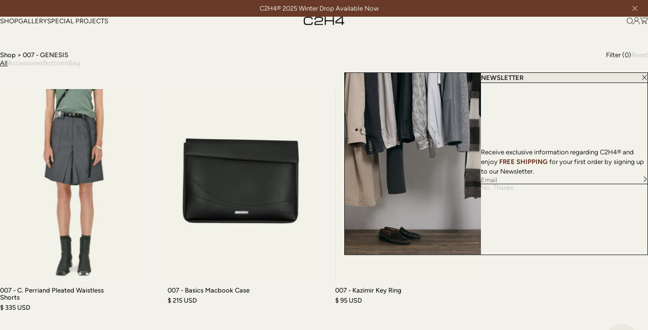

--- FILE ---
content_type: text/html; charset=utf-8
request_url: https://c2h4losangeles.com/collections/007-genesis
body_size: 26713
content:
<!doctype html>

<html class="template-collection template-collection is-cart-empty" lang="en-US">
	<head>
		<meta
			http-equiv="Content-Type"
			charset="UTF-8"
			content="text/html;charset=utf-8"
		>
		<meta http-equiv="X-UA-Compatible" content="IE=edge">
		<meta
			name="viewport"
			content="width=device-width, initial-scale=1.0, maximum-scale=5.0, user-scalable=yes"
		>
		<link rel="canonical" href="https://c2h4losangeles.com/collections/007-genesis">
		<link rel="icon" type="image/png" href="//c2h4losangeles.com/cdn/shop/t/42/assets/favicon.png?v=67334694103461391041750889838">

		
		<link rel="preconnect" href="https://cdn.shopify.com" crossorigin>
		<link href="//c2h4losangeles.com/cdn/shop/t/42/assets/preload.min.css?v=58850347466227747011765013610" as="style" rel="preload">
		<link href="//c2h4losangeles.com/cdn/shop/t/42/assets/__preload.min.js?v=158240828121259346881750575816" as="script" rel="preload">
		<link href="//c2h4losangeles.com/cdn/shop/t/42/assets/__preload-plugins.js?v=21778602578464831191750575815" as="script" rel="preload">
		<link href="//c2h4losangeles.com/cdn/shop/t/42/assets/__preload-defer.min.js?v=146836200328216566791749225189" as="script" rel="preload">

		<link rel="preload" href="//c2h4losangeles.com/cdn/shop/t/42/assets/font-figtree-regular.woff2?v=119211237934783819271750575817" as="font" type="font/woff2">
		<link rel="preload" href="//c2h4losangeles.com/cdn/shop/t/42/assets/font-figtree-regular-italic.woff2?v=70022966821685068101750575817" as="font" type="font/woff2">
		<link rel="preload" href="//c2h4losangeles.com/cdn/shop/t/42/assets/font-figtree-medium.woff2?v=35054369342741898351750575816" as="font" type="font/woff2">
		<link rel="preload" href="//c2h4losangeles.com/cdn/shop/t/42/assets/font-figtree-medium-italic.woff2?v=35449630976279601921750575816" as="font" type="font/woff2">
		<link rel="preload" href="//c2h4losangeles.com/cdn/shop/t/42/assets/font-figtree-semibold.woff2?v=88540239365593265711750575818" as="font" type="font/woff2">
		<link rel="preload" href="//c2h4losangeles.com/cdn/shop/t/42/assets/font-figtree-semibold-italic.woff2?v=179087840441605730521750575817" as="font" type="font/woff2">

		<link href="//c2h4losangeles.com/cdn/shop/t/42/assets/preload.min.css?v=58850347466227747011765013610" rel="stylesheet" type="text/css" media="all" />
		<link href="//c2h4losangeles.com/cdn/shop/t/42/assets/main.min.css?v=116215930401488788691765013610" rel="stylesheet" type="text/css" media="all" />
		<script src="//c2h4losangeles.com/cdn/shop/t/42/assets/__preload.min.js?v=158240828121259346881750575816" type="text/javascript"></script>
		<script src="//c2h4losangeles.com/cdn/shop/t/42/assets/__preload-defer.min.js?v=146836200328216566791749225189" defer></script>

		<script>window.performance && window.performance.mark && window.performance.mark('shopify.content_for_header.start');</script><meta name="google-site-verification" content="R9t4ZgrVYtG84Au-UNpuX_H9r_NqIEReevYMapFpdqQ">
<meta name="facebook-domain-verification" content="ihwnz2rxfiwbdiavazvq3fdig02d12">
<meta id="shopify-digital-wallet" name="shopify-digital-wallet" content="/3698497/digital_wallets/dialog">
<meta name="shopify-checkout-api-token" content="d10e4b20a3741908cf5125063b4a4e25">
<meta id="in-context-paypal-metadata" data-shop-id="3698497" data-venmo-supported="true" data-environment="production" data-locale="en_US" data-paypal-v4="true" data-currency="USD">
<link rel="alternate" type="application/atom+xml" title="Feed" href="/collections/007-genesis.atom" />
<link rel="alternate" type="application/json+oembed" href="https://c2h4losangeles.com/collections/007-genesis.oembed">
<script async="async" src="/checkouts/internal/preloads.js?locale=en-US"></script>
<link rel="preconnect" href="https://shop.app" crossorigin="anonymous">
<script async="async" src="https://shop.app/checkouts/internal/preloads.js?locale=en-US&shop_id=3698497" crossorigin="anonymous"></script>
<script id="apple-pay-shop-capabilities" type="application/json">{"shopId":3698497,"countryCode":"US","currencyCode":"USD","merchantCapabilities":["supports3DS"],"merchantId":"gid:\/\/shopify\/Shop\/3698497","merchantName":"C2H4®","requiredBillingContactFields":["postalAddress","email","phone"],"requiredShippingContactFields":["postalAddress","email","phone"],"shippingType":"shipping","supportedNetworks":["visa","masterCard","amex","discover","elo","jcb"],"total":{"type":"pending","label":"C2H4®","amount":"1.00"},"shopifyPaymentsEnabled":true,"supportsSubscriptions":true}</script>
<script id="shopify-features" type="application/json">{"accessToken":"d10e4b20a3741908cf5125063b4a4e25","betas":["rich-media-storefront-analytics"],"domain":"c2h4losangeles.com","predictiveSearch":true,"shopId":3698497,"locale":"en"}</script>
<script>var Shopify = Shopify || {};
Shopify.shop = "c2h4-los-angeles.myshopify.com";
Shopify.locale = "en";
Shopify.currency = {"active":"USD","rate":"1.0"};
Shopify.country = "US";
Shopify.theme = {"name":"[dev] C2H4 Website Update 2025","id":140538052696,"schema_name":"View Source Dev","schema_version":"1.0.0","theme_store_id":null,"role":"main"};
Shopify.theme.handle = "null";
Shopify.theme.style = {"id":null,"handle":null};
Shopify.cdnHost = "c2h4losangeles.com/cdn";
Shopify.routes = Shopify.routes || {};
Shopify.routes.root = "/";</script>
<script type="module">!function(o){(o.Shopify=o.Shopify||{}).modules=!0}(window);</script>
<script>!function(o){function n(){var o=[];function n(){o.push(Array.prototype.slice.apply(arguments))}return n.q=o,n}var t=o.Shopify=o.Shopify||{};t.loadFeatures=n(),t.autoloadFeatures=n()}(window);</script>
<script>
  window.ShopifyPay = window.ShopifyPay || {};
  window.ShopifyPay.apiHost = "shop.app\/pay";
  window.ShopifyPay.redirectState = null;
</script>
<script id="shop-js-analytics" type="application/json">{"pageType":"collection"}</script>
<script defer="defer" async type="module" src="//c2h4losangeles.com/cdn/shopifycloud/shop-js/modules/v2/client.init-shop-cart-sync_WVOgQShq.en.esm.js"></script>
<script defer="defer" async type="module" src="//c2h4losangeles.com/cdn/shopifycloud/shop-js/modules/v2/chunk.common_C_13GLB1.esm.js"></script>
<script defer="defer" async type="module" src="//c2h4losangeles.com/cdn/shopifycloud/shop-js/modules/v2/chunk.modal_CLfMGd0m.esm.js"></script>
<script type="module">
  await import("//c2h4losangeles.com/cdn/shopifycloud/shop-js/modules/v2/client.init-shop-cart-sync_WVOgQShq.en.esm.js");
await import("//c2h4losangeles.com/cdn/shopifycloud/shop-js/modules/v2/chunk.common_C_13GLB1.esm.js");
await import("//c2h4losangeles.com/cdn/shopifycloud/shop-js/modules/v2/chunk.modal_CLfMGd0m.esm.js");

  window.Shopify.SignInWithShop?.initShopCartSync?.({"fedCMEnabled":true,"windoidEnabled":true});

</script>
<script>
  window.Shopify = window.Shopify || {};
  if (!window.Shopify.featureAssets) window.Shopify.featureAssets = {};
  window.Shopify.featureAssets['shop-js'] = {"shop-cart-sync":["modules/v2/client.shop-cart-sync_DuR37GeY.en.esm.js","modules/v2/chunk.common_C_13GLB1.esm.js","modules/v2/chunk.modal_CLfMGd0m.esm.js"],"init-fed-cm":["modules/v2/client.init-fed-cm_BucUoe6W.en.esm.js","modules/v2/chunk.common_C_13GLB1.esm.js","modules/v2/chunk.modal_CLfMGd0m.esm.js"],"shop-toast-manager":["modules/v2/client.shop-toast-manager_B0JfrpKj.en.esm.js","modules/v2/chunk.common_C_13GLB1.esm.js","modules/v2/chunk.modal_CLfMGd0m.esm.js"],"init-shop-cart-sync":["modules/v2/client.init-shop-cart-sync_WVOgQShq.en.esm.js","modules/v2/chunk.common_C_13GLB1.esm.js","modules/v2/chunk.modal_CLfMGd0m.esm.js"],"shop-button":["modules/v2/client.shop-button_B_U3bv27.en.esm.js","modules/v2/chunk.common_C_13GLB1.esm.js","modules/v2/chunk.modal_CLfMGd0m.esm.js"],"init-windoid":["modules/v2/client.init-windoid_DuP9q_di.en.esm.js","modules/v2/chunk.common_C_13GLB1.esm.js","modules/v2/chunk.modal_CLfMGd0m.esm.js"],"shop-cash-offers":["modules/v2/client.shop-cash-offers_BmULhtno.en.esm.js","modules/v2/chunk.common_C_13GLB1.esm.js","modules/v2/chunk.modal_CLfMGd0m.esm.js"],"pay-button":["modules/v2/client.pay-button_CrPSEbOK.en.esm.js","modules/v2/chunk.common_C_13GLB1.esm.js","modules/v2/chunk.modal_CLfMGd0m.esm.js"],"init-customer-accounts":["modules/v2/client.init-customer-accounts_jNk9cPYQ.en.esm.js","modules/v2/client.shop-login-button_DJ5ldayH.en.esm.js","modules/v2/chunk.common_C_13GLB1.esm.js","modules/v2/chunk.modal_CLfMGd0m.esm.js"],"avatar":["modules/v2/client.avatar_BTnouDA3.en.esm.js"],"checkout-modal":["modules/v2/client.checkout-modal_pBPyh9w8.en.esm.js","modules/v2/chunk.common_C_13GLB1.esm.js","modules/v2/chunk.modal_CLfMGd0m.esm.js"],"init-shop-for-new-customer-accounts":["modules/v2/client.init-shop-for-new-customer-accounts_BUoCy7a5.en.esm.js","modules/v2/client.shop-login-button_DJ5ldayH.en.esm.js","modules/v2/chunk.common_C_13GLB1.esm.js","modules/v2/chunk.modal_CLfMGd0m.esm.js"],"init-customer-accounts-sign-up":["modules/v2/client.init-customer-accounts-sign-up_CnczCz9H.en.esm.js","modules/v2/client.shop-login-button_DJ5ldayH.en.esm.js","modules/v2/chunk.common_C_13GLB1.esm.js","modules/v2/chunk.modal_CLfMGd0m.esm.js"],"init-shop-email-lookup-coordinator":["modules/v2/client.init-shop-email-lookup-coordinator_CzjY5t9o.en.esm.js","modules/v2/chunk.common_C_13GLB1.esm.js","modules/v2/chunk.modal_CLfMGd0m.esm.js"],"shop-follow-button":["modules/v2/client.shop-follow-button_CsYC63q7.en.esm.js","modules/v2/chunk.common_C_13GLB1.esm.js","modules/v2/chunk.modal_CLfMGd0m.esm.js"],"shop-login-button":["modules/v2/client.shop-login-button_DJ5ldayH.en.esm.js","modules/v2/chunk.common_C_13GLB1.esm.js","modules/v2/chunk.modal_CLfMGd0m.esm.js"],"shop-login":["modules/v2/client.shop-login_B9ccPdmx.en.esm.js","modules/v2/chunk.common_C_13GLB1.esm.js","modules/v2/chunk.modal_CLfMGd0m.esm.js"],"lead-capture":["modules/v2/client.lead-capture_D0K_KgYb.en.esm.js","modules/v2/chunk.common_C_13GLB1.esm.js","modules/v2/chunk.modal_CLfMGd0m.esm.js"],"payment-terms":["modules/v2/client.payment-terms_BWmiNN46.en.esm.js","modules/v2/chunk.common_C_13GLB1.esm.js","modules/v2/chunk.modal_CLfMGd0m.esm.js"]};
</script>
<script>(function() {
  var isLoaded = false;
  function asyncLoad() {
    if (isLoaded) return;
    isLoaded = true;
    var urls = ["https:\/\/assets1.adroll.com\/shopify\/latest\/j\/shopify_rolling_bootstrap_v2.js?adroll_adv_id=CL672IVUKJEUBPO6LPZAVP\u0026adroll_pix_id=RT255DWL2BBCFH47TWNYDT\u0026shop=c2h4-los-angeles.myshopify.com","https:\/\/chimpstatic.com\/mcjs-connected\/js\/users\/681c8801230ee5787e992797b\/799648661756fdb13eb6b6939.js?shop=c2h4-los-angeles.myshopify.com"];
    for (var i = 0; i < urls.length; i++) {
      var s = document.createElement('script');
      s.type = 'text/javascript';
      s.async = true;
      s.src = urls[i];
      var x = document.getElementsByTagName('script')[0];
      x.parentNode.insertBefore(s, x);
    }
  };
  if(window.attachEvent) {
    window.attachEvent('onload', asyncLoad);
  } else {
    window.addEventListener('load', asyncLoad, false);
  }
})();</script>
<script id="__st">var __st={"a":3698497,"offset":-28800,"reqid":"79fb1eab-ba85-4826-932c-7010ad3d6eb7-1769600231","pageurl":"c2h4losangeles.com\/collections\/007-genesis","u":"96410d70529f","p":"collection","rtyp":"collection","rid":267636408408};</script>
<script>window.ShopifyPaypalV4VisibilityTracking = true;</script>
<script id="captcha-bootstrap">!function(){'use strict';const t='contact',e='account',n='new_comment',o=[[t,t],['blogs',n],['comments',n],[t,'customer']],c=[[e,'customer_login'],[e,'guest_login'],[e,'recover_customer_password'],[e,'create_customer']],r=t=>t.map((([t,e])=>`form[action*='/${t}']:not([data-nocaptcha='true']) input[name='form_type'][value='${e}']`)).join(','),a=t=>()=>t?[...document.querySelectorAll(t)].map((t=>t.form)):[];function s(){const t=[...o],e=r(t);return a(e)}const i='password',u='form_key',d=['recaptcha-v3-token','g-recaptcha-response','h-captcha-response',i],f=()=>{try{return window.sessionStorage}catch{return}},m='__shopify_v',_=t=>t.elements[u];function p(t,e,n=!1){try{const o=window.sessionStorage,c=JSON.parse(o.getItem(e)),{data:r}=function(t){const{data:e,action:n}=t;return t[m]||n?{data:e,action:n}:{data:t,action:n}}(c);for(const[e,n]of Object.entries(r))t.elements[e]&&(t.elements[e].value=n);n&&o.removeItem(e)}catch(o){console.error('form repopulation failed',{error:o})}}const l='form_type',E='cptcha';function T(t){t.dataset[E]=!0}const w=window,h=w.document,L='Shopify',v='ce_forms',y='captcha';let A=!1;((t,e)=>{const n=(g='f06e6c50-85a8-45c8-87d0-21a2b65856fe',I='https://cdn.shopify.com/shopifycloud/storefront-forms-hcaptcha/ce_storefront_forms_captcha_hcaptcha.v1.5.2.iife.js',D={infoText:'Protected by hCaptcha',privacyText:'Privacy',termsText:'Terms'},(t,e,n)=>{const o=w[L][v],c=o.bindForm;if(c)return c(t,g,e,D).then(n);var r;o.q.push([[t,g,e,D],n]),r=I,A||(h.body.append(Object.assign(h.createElement('script'),{id:'captcha-provider',async:!0,src:r})),A=!0)});var g,I,D;w[L]=w[L]||{},w[L][v]=w[L][v]||{},w[L][v].q=[],w[L][y]=w[L][y]||{},w[L][y].protect=function(t,e){n(t,void 0,e),T(t)},Object.freeze(w[L][y]),function(t,e,n,w,h,L){const[v,y,A,g]=function(t,e,n){const i=e?o:[],u=t?c:[],d=[...i,...u],f=r(d),m=r(i),_=r(d.filter((([t,e])=>n.includes(e))));return[a(f),a(m),a(_),s()]}(w,h,L),I=t=>{const e=t.target;return e instanceof HTMLFormElement?e:e&&e.form},D=t=>v().includes(t);t.addEventListener('submit',(t=>{const e=I(t);if(!e)return;const n=D(e)&&!e.dataset.hcaptchaBound&&!e.dataset.recaptchaBound,o=_(e),c=g().includes(e)&&(!o||!o.value);(n||c)&&t.preventDefault(),c&&!n&&(function(t){try{if(!f())return;!function(t){const e=f();if(!e)return;const n=_(t);if(!n)return;const o=n.value;o&&e.removeItem(o)}(t);const e=Array.from(Array(32),(()=>Math.random().toString(36)[2])).join('');!function(t,e){_(t)||t.append(Object.assign(document.createElement('input'),{type:'hidden',name:u})),t.elements[u].value=e}(t,e),function(t,e){const n=f();if(!n)return;const o=[...t.querySelectorAll(`input[type='${i}']`)].map((({name:t})=>t)),c=[...d,...o],r={};for(const[a,s]of new FormData(t).entries())c.includes(a)||(r[a]=s);n.setItem(e,JSON.stringify({[m]:1,action:t.action,data:r}))}(t,e)}catch(e){console.error('failed to persist form',e)}}(e),e.submit())}));const S=(t,e)=>{t&&!t.dataset[E]&&(n(t,e.some((e=>e===t))),T(t))};for(const o of['focusin','change'])t.addEventListener(o,(t=>{const e=I(t);D(e)&&S(e,y())}));const B=e.get('form_key'),M=e.get(l),P=B&&M;t.addEventListener('DOMContentLoaded',(()=>{const t=y();if(P)for(const e of t)e.elements[l].value===M&&p(e,B);[...new Set([...A(),...v().filter((t=>'true'===t.dataset.shopifyCaptcha))])].forEach((e=>S(e,t)))}))}(h,new URLSearchParams(w.location.search),n,t,e,['guest_login'])})(!0,!0)}();</script>
<script integrity="sha256-4kQ18oKyAcykRKYeNunJcIwy7WH5gtpwJnB7kiuLZ1E=" data-source-attribution="shopify.loadfeatures" defer="defer" src="//c2h4losangeles.com/cdn/shopifycloud/storefront/assets/storefront/load_feature-a0a9edcb.js" crossorigin="anonymous"></script>
<script crossorigin="anonymous" defer="defer" src="//c2h4losangeles.com/cdn/shopifycloud/storefront/assets/shopify_pay/storefront-65b4c6d7.js?v=20250812"></script>
<script data-source-attribution="shopify.dynamic_checkout.dynamic.init">var Shopify=Shopify||{};Shopify.PaymentButton=Shopify.PaymentButton||{isStorefrontPortableWallets:!0,init:function(){window.Shopify.PaymentButton.init=function(){};var t=document.createElement("script");t.src="https://c2h4losangeles.com/cdn/shopifycloud/portable-wallets/latest/portable-wallets.en.js",t.type="module",document.head.appendChild(t)}};
</script>
<script data-source-attribution="shopify.dynamic_checkout.buyer_consent">
  function portableWalletsHideBuyerConsent(e){var t=document.getElementById("shopify-buyer-consent"),n=document.getElementById("shopify-subscription-policy-button");t&&n&&(t.classList.add("hidden"),t.setAttribute("aria-hidden","true"),n.removeEventListener("click",e))}function portableWalletsShowBuyerConsent(e){var t=document.getElementById("shopify-buyer-consent"),n=document.getElementById("shopify-subscription-policy-button");t&&n&&(t.classList.remove("hidden"),t.removeAttribute("aria-hidden"),n.addEventListener("click",e))}window.Shopify?.PaymentButton&&(window.Shopify.PaymentButton.hideBuyerConsent=portableWalletsHideBuyerConsent,window.Shopify.PaymentButton.showBuyerConsent=portableWalletsShowBuyerConsent);
</script>
<script data-source-attribution="shopify.dynamic_checkout.cart.bootstrap">document.addEventListener("DOMContentLoaded",(function(){function t(){return document.querySelector("shopify-accelerated-checkout-cart, shopify-accelerated-checkout")}if(t())Shopify.PaymentButton.init();else{new MutationObserver((function(e,n){t()&&(Shopify.PaymentButton.init(),n.disconnect())})).observe(document.body,{childList:!0,subtree:!0})}}));
</script>
<link id="shopify-accelerated-checkout-styles" rel="stylesheet" media="screen" href="https://c2h4losangeles.com/cdn/shopifycloud/portable-wallets/latest/accelerated-checkout-backwards-compat.css" crossorigin="anonymous">
<style id="shopify-accelerated-checkout-cart">
        #shopify-buyer-consent {
  margin-top: 1em;
  display: inline-block;
  width: 100%;
}

#shopify-buyer-consent.hidden {
  display: none;
}

#shopify-subscription-policy-button {
  background: none;
  border: none;
  padding: 0;
  text-decoration: underline;
  font-size: inherit;
  cursor: pointer;
}

#shopify-subscription-policy-button::before {
  box-shadow: none;
}

      </style>

<script>window.performance && window.performance.mark && window.performance.mark('shopify.content_for_header.end');</script>
<title>007 - GENESIS</title>
<meta name="description" content="The meaning of matter usually lies within their origin. We reach the essence by removing the cliché and the dust. Are we limited by our senses - hearing, touch, emotion, etc - with the direct stimulation they give us? By stepping out of the information cocoon, we are inspired to think in a deeper sense. We are obsessed">
<meta property="og:title" content="007 - GENESIS">
<meta property="og:url" content="https://c2h4losangeles.com/collections/007-genesis">
<meta property="og:site_name" content="C2H4®">
<meta property="og:type" content="product.group">
<meta property="og:description" content="The meaning of matter usually lies within their origin. We reach the essence by removing the cliché and the dust. Are we limited by our senses - hearing, touch, emotion, etc - with the direct stimulation they give us? By stepping out of the information cocoon, we are inspired to think in a deeper sense. We are obsessed"><meta property="og:image" content="https://c2h4losangeles.com/cdn/shop/files/KV-1_e0027206-2b5f-49ee-81f3-2d97d5939e6b.jpg?v=1751640977&width=1200"><meta property="og:image:secure_url" content="https://c2h4losangeles.com/cdn/shop/files/KV-1_e0027206-2b5f-49ee-81f3-2d97d5939e6b.jpg?v=1751640977&width=1200"><meta name="twitter:card" content="summary_large_image">
<meta name="twitter:title" content="">
<meta name="twitter:description" content="">
<script>
			// site variables
			const siteUrl = 'https://c2h4losangeles.com';
			const currencyCount = 107;
			const siteMoneyFormat = currencyCount > 1 ? "$ {{amount}} USD" : "$ {{amount}}";
		</script>
	<!-- BEGIN app block: shopify://apps/simprosys-google-shopping-feed/blocks/core_settings_block/1f0b859e-9fa6-4007-97e8-4513aff5ff3b --><!-- BEGIN: GSF App Core Tags & Scripts by Simprosys Google Shopping Feed -->









<!-- END: GSF App Core Tags & Scripts by Simprosys Google Shopping Feed -->
<!-- END app block --><script src="https://cdn.shopify.com/extensions/e8878072-2f6b-4e89-8082-94b04320908d/inbox-1254/assets/inbox-chat-loader.js" type="text/javascript" defer="defer"></script>
<link href="https://monorail-edge.shopifysvc.com" rel="dns-prefetch">
<script>(function(){if ("sendBeacon" in navigator && "performance" in window) {try {var session_token_from_headers = performance.getEntriesByType('navigation')[0].serverTiming.find(x => x.name == '_s').description;} catch {var session_token_from_headers = undefined;}var session_cookie_matches = document.cookie.match(/_shopify_s=([^;]*)/);var session_token_from_cookie = session_cookie_matches && session_cookie_matches.length === 2 ? session_cookie_matches[1] : "";var session_token = session_token_from_headers || session_token_from_cookie || "";function handle_abandonment_event(e) {var entries = performance.getEntries().filter(function(entry) {return /monorail-edge.shopifysvc.com/.test(entry.name);});if (!window.abandonment_tracked && entries.length === 0) {window.abandonment_tracked = true;var currentMs = Date.now();var navigation_start = performance.timing.navigationStart;var payload = {shop_id: 3698497,url: window.location.href,navigation_start,duration: currentMs - navigation_start,session_token,page_type: "collection"};window.navigator.sendBeacon("https://monorail-edge.shopifysvc.com/v1/produce", JSON.stringify({schema_id: "online_store_buyer_site_abandonment/1.1",payload: payload,metadata: {event_created_at_ms: currentMs,event_sent_at_ms: currentMs}}));}}window.addEventListener('pagehide', handle_abandonment_event);}}());</script>
<script id="web-pixels-manager-setup">(function e(e,d,r,n,o){if(void 0===o&&(o={}),!Boolean(null===(a=null===(i=window.Shopify)||void 0===i?void 0:i.analytics)||void 0===a?void 0:a.replayQueue)){var i,a;window.Shopify=window.Shopify||{};var t=window.Shopify;t.analytics=t.analytics||{};var s=t.analytics;s.replayQueue=[],s.publish=function(e,d,r){return s.replayQueue.push([e,d,r]),!0};try{self.performance.mark("wpm:start")}catch(e){}var l=function(){var e={modern:/Edge?\/(1{2}[4-9]|1[2-9]\d|[2-9]\d{2}|\d{4,})\.\d+(\.\d+|)|Firefox\/(1{2}[4-9]|1[2-9]\d|[2-9]\d{2}|\d{4,})\.\d+(\.\d+|)|Chrom(ium|e)\/(9{2}|\d{3,})\.\d+(\.\d+|)|(Maci|X1{2}).+ Version\/(15\.\d+|(1[6-9]|[2-9]\d|\d{3,})\.\d+)([,.]\d+|)( \(\w+\)|)( Mobile\/\w+|) Safari\/|Chrome.+OPR\/(9{2}|\d{3,})\.\d+\.\d+|(CPU[ +]OS|iPhone[ +]OS|CPU[ +]iPhone|CPU IPhone OS|CPU iPad OS)[ +]+(15[._]\d+|(1[6-9]|[2-9]\d|\d{3,})[._]\d+)([._]\d+|)|Android:?[ /-](13[3-9]|1[4-9]\d|[2-9]\d{2}|\d{4,})(\.\d+|)(\.\d+|)|Android.+Firefox\/(13[5-9]|1[4-9]\d|[2-9]\d{2}|\d{4,})\.\d+(\.\d+|)|Android.+Chrom(ium|e)\/(13[3-9]|1[4-9]\d|[2-9]\d{2}|\d{4,})\.\d+(\.\d+|)|SamsungBrowser\/([2-9]\d|\d{3,})\.\d+/,legacy:/Edge?\/(1[6-9]|[2-9]\d|\d{3,})\.\d+(\.\d+|)|Firefox\/(5[4-9]|[6-9]\d|\d{3,})\.\d+(\.\d+|)|Chrom(ium|e)\/(5[1-9]|[6-9]\d|\d{3,})\.\d+(\.\d+|)([\d.]+$|.*Safari\/(?![\d.]+ Edge\/[\d.]+$))|(Maci|X1{2}).+ Version\/(10\.\d+|(1[1-9]|[2-9]\d|\d{3,})\.\d+)([,.]\d+|)( \(\w+\)|)( Mobile\/\w+|) Safari\/|Chrome.+OPR\/(3[89]|[4-9]\d|\d{3,})\.\d+\.\d+|(CPU[ +]OS|iPhone[ +]OS|CPU[ +]iPhone|CPU IPhone OS|CPU iPad OS)[ +]+(10[._]\d+|(1[1-9]|[2-9]\d|\d{3,})[._]\d+)([._]\d+|)|Android:?[ /-](13[3-9]|1[4-9]\d|[2-9]\d{2}|\d{4,})(\.\d+|)(\.\d+|)|Mobile Safari.+OPR\/([89]\d|\d{3,})\.\d+\.\d+|Android.+Firefox\/(13[5-9]|1[4-9]\d|[2-9]\d{2}|\d{4,})\.\d+(\.\d+|)|Android.+Chrom(ium|e)\/(13[3-9]|1[4-9]\d|[2-9]\d{2}|\d{4,})\.\d+(\.\d+|)|Android.+(UC? ?Browser|UCWEB|U3)[ /]?(15\.([5-9]|\d{2,})|(1[6-9]|[2-9]\d|\d{3,})\.\d+)\.\d+|SamsungBrowser\/(5\.\d+|([6-9]|\d{2,})\.\d+)|Android.+MQ{2}Browser\/(14(\.(9|\d{2,})|)|(1[5-9]|[2-9]\d|\d{3,})(\.\d+|))(\.\d+|)|K[Aa][Ii]OS\/(3\.\d+|([4-9]|\d{2,})\.\d+)(\.\d+|)/},d=e.modern,r=e.legacy,n=navigator.userAgent;return n.match(d)?"modern":n.match(r)?"legacy":"unknown"}(),u="modern"===l?"modern":"legacy",c=(null!=n?n:{modern:"",legacy:""})[u],f=function(e){return[e.baseUrl,"/wpm","/b",e.hashVersion,"modern"===e.buildTarget?"m":"l",".js"].join("")}({baseUrl:d,hashVersion:r,buildTarget:u}),m=function(e){var d=e.version,r=e.bundleTarget,n=e.surface,o=e.pageUrl,i=e.monorailEndpoint;return{emit:function(e){var a=e.status,t=e.errorMsg,s=(new Date).getTime(),l=JSON.stringify({metadata:{event_sent_at_ms:s},events:[{schema_id:"web_pixels_manager_load/3.1",payload:{version:d,bundle_target:r,page_url:o,status:a,surface:n,error_msg:t},metadata:{event_created_at_ms:s}}]});if(!i)return console&&console.warn&&console.warn("[Web Pixels Manager] No Monorail endpoint provided, skipping logging."),!1;try{return self.navigator.sendBeacon.bind(self.navigator)(i,l)}catch(e){}var u=new XMLHttpRequest;try{return u.open("POST",i,!0),u.setRequestHeader("Content-Type","text/plain"),u.send(l),!0}catch(e){return console&&console.warn&&console.warn("[Web Pixels Manager] Got an unhandled error while logging to Monorail."),!1}}}}({version:r,bundleTarget:l,surface:e.surface,pageUrl:self.location.href,monorailEndpoint:e.monorailEndpoint});try{o.browserTarget=l,function(e){var d=e.src,r=e.async,n=void 0===r||r,o=e.onload,i=e.onerror,a=e.sri,t=e.scriptDataAttributes,s=void 0===t?{}:t,l=document.createElement("script"),u=document.querySelector("head"),c=document.querySelector("body");if(l.async=n,l.src=d,a&&(l.integrity=a,l.crossOrigin="anonymous"),s)for(var f in s)if(Object.prototype.hasOwnProperty.call(s,f))try{l.dataset[f]=s[f]}catch(e){}if(o&&l.addEventListener("load",o),i&&l.addEventListener("error",i),u)u.appendChild(l);else{if(!c)throw new Error("Did not find a head or body element to append the script");c.appendChild(l)}}({src:f,async:!0,onload:function(){if(!function(){var e,d;return Boolean(null===(d=null===(e=window.Shopify)||void 0===e?void 0:e.analytics)||void 0===d?void 0:d.initialized)}()){var d=window.webPixelsManager.init(e)||void 0;if(d){var r=window.Shopify.analytics;r.replayQueue.forEach((function(e){var r=e[0],n=e[1],o=e[2];d.publishCustomEvent(r,n,o)})),r.replayQueue=[],r.publish=d.publishCustomEvent,r.visitor=d.visitor,r.initialized=!0}}},onerror:function(){return m.emit({status:"failed",errorMsg:"".concat(f," has failed to load")})},sri:function(e){var d=/^sha384-[A-Za-z0-9+/=]+$/;return"string"==typeof e&&d.test(e)}(c)?c:"",scriptDataAttributes:o}),m.emit({status:"loading"})}catch(e){m.emit({status:"failed",errorMsg:(null==e?void 0:e.message)||"Unknown error"})}}})({shopId: 3698497,storefrontBaseUrl: "https://c2h4losangeles.com",extensionsBaseUrl: "https://extensions.shopifycdn.com/cdn/shopifycloud/web-pixels-manager",monorailEndpoint: "https://monorail-edge.shopifysvc.com/unstable/produce_batch",surface: "storefront-renderer",enabledBetaFlags: ["2dca8a86"],webPixelsConfigList: [{"id":"1218379864","configuration":"{\"account_ID\":\"1050903\",\"google_analytics_tracking_tag\":\"1\",\"measurement_id\":\"2\",\"api_secret\":\"3\",\"shop_settings\":\"{\\\"custom_pixel_script\\\":\\\"https:\\\\\\\/\\\\\\\/storage.googleapis.com\\\\\\\/gsf-scripts\\\\\\\/custom-pixels\\\\\\\/c2h4-los-angeles.js\\\"}\"}","eventPayloadVersion":"v1","runtimeContext":"LAX","scriptVersion":"c6b888297782ed4a1cba19cda43d6625","type":"APP","apiClientId":1558137,"privacyPurposes":[],"dataSharingAdjustments":{"protectedCustomerApprovalScopes":["read_customer_address","read_customer_email","read_customer_name","read_customer_personal_data","read_customer_phone"]}},{"id":"1056243800","configuration":"{\"pixel_id\":\"722820017029986\",\"pixel_type\":\"facebook_pixel\"}","eventPayloadVersion":"v1","runtimeContext":"OPEN","scriptVersion":"ca16bc87fe92b6042fbaa3acc2fbdaa6","type":"APP","apiClientId":2329312,"privacyPurposes":["ANALYTICS","MARKETING","SALE_OF_DATA"],"dataSharingAdjustments":{"protectedCustomerApprovalScopes":["read_customer_address","read_customer_email","read_customer_name","read_customer_personal_data","read_customer_phone"]}},{"id":"1037500504","configuration":"{\"accountID\":\"facebook-web-pixel-live\",\"omegaFacebookData\":\"{\\\"listPixel\\\":[]}\"}","eventPayloadVersion":"v1","runtimeContext":"STRICT","scriptVersion":"88dda284da8bb198b7be9e1da8c2d3ae","type":"APP","apiClientId":3325251,"privacyPurposes":["ANALYTICS","MARKETING","SALE_OF_DATA"],"dataSharingAdjustments":{"protectedCustomerApprovalScopes":["read_customer_address","read_customer_email","read_customer_name","read_customer_personal_data","read_customer_phone"]}},{"id":"992215128","configuration":"{\"config\":\"{\\\"google_tag_ids\\\":[\\\"G-CZ87K1LFX2\\\",\\\"AW-17328125810\\\"],\\\"target_country\\\":\\\"ZZ\\\",\\\"gtag_events\\\":[{\\\"type\\\":\\\"search\\\",\\\"action_label\\\":[\\\"G-CZ87K1LFX2\\\",\\\"AW-17328125810\\\/gq9NCP2Ex_saEPLu2MZA\\\"]},{\\\"type\\\":\\\"begin_checkout\\\",\\\"action_label\\\":[\\\"G-CZ87K1LFX2\\\",\\\"AW-17328125810\\\/tW5VCPGEx_saEPLu2MZA\\\"]},{\\\"type\\\":\\\"view_item\\\",\\\"action_label\\\":[\\\"G-CZ87K1LFX2\\\",\\\"AW-17328125810\\\/6njPCPqEx_saEPLu2MZA\\\"]},{\\\"type\\\":\\\"purchase\\\",\\\"action_label\\\":[\\\"G-CZ87K1LFX2\\\",\\\"AW-17328125810\\\/dl2eCO6Ex_saEPLu2MZA\\\"]},{\\\"type\\\":\\\"page_view\\\",\\\"action_label\\\":[\\\"G-CZ87K1LFX2\\\",\\\"AW-17328125810\\\/Q9kqCPeEx_saEPLu2MZA\\\"]},{\\\"type\\\":\\\"add_payment_info\\\",\\\"action_label\\\":[\\\"G-CZ87K1LFX2\\\",\\\"AW-17328125810\\\/hT1JCKiIy_saEPLu2MZA\\\"]},{\\\"type\\\":\\\"add_to_cart\\\",\\\"action_label\\\":[\\\"G-CZ87K1LFX2\\\",\\\"AW-17328125810\\\/hTrsCPSEx_saEPLu2MZA\\\"]}],\\\"enable_monitoring_mode\\\":false}\"}","eventPayloadVersion":"v1","runtimeContext":"OPEN","scriptVersion":"b2a88bafab3e21179ed38636efcd8a93","type":"APP","apiClientId":1780363,"privacyPurposes":[],"dataSharingAdjustments":{"protectedCustomerApprovalScopes":["read_customer_address","read_customer_email","read_customer_name","read_customer_personal_data","read_customer_phone"]}},{"id":"53706840","eventPayloadVersion":"v1","runtimeContext":"LAX","scriptVersion":"1","type":"CUSTOM","privacyPurposes":["MARKETING"],"name":"Meta pixel (migrated)"},{"id":"77791320","eventPayloadVersion":"v1","runtimeContext":"LAX","scriptVersion":"1","type":"CUSTOM","privacyPurposes":["ANALYTICS"],"name":"Google Analytics tag (migrated)"},{"id":"104071256","eventPayloadVersion":"1","runtimeContext":"LAX","scriptVersion":"1","type":"CUSTOM","privacyPurposes":["ANALYTICS","MARKETING","SALE_OF_DATA"],"name":"Simprosys Google"},{"id":"shopify-app-pixel","configuration":"{}","eventPayloadVersion":"v1","runtimeContext":"STRICT","scriptVersion":"0450","apiClientId":"shopify-pixel","type":"APP","privacyPurposes":["ANALYTICS","MARKETING"]},{"id":"shopify-custom-pixel","eventPayloadVersion":"v1","runtimeContext":"LAX","scriptVersion":"0450","apiClientId":"shopify-pixel","type":"CUSTOM","privacyPurposes":["ANALYTICS","MARKETING"]}],isMerchantRequest: false,initData: {"shop":{"name":"C2H4®","paymentSettings":{"currencyCode":"USD"},"myshopifyDomain":"c2h4-los-angeles.myshopify.com","countryCode":"US","storefrontUrl":"https:\/\/c2h4losangeles.com"},"customer":null,"cart":null,"checkout":null,"productVariants":[],"purchasingCompany":null},},"https://c2h4losangeles.com/cdn","fcfee988w5aeb613cpc8e4bc33m6693e112",{"modern":"","legacy":""},{"shopId":"3698497","storefrontBaseUrl":"https:\/\/c2h4losangeles.com","extensionBaseUrl":"https:\/\/extensions.shopifycdn.com\/cdn\/shopifycloud\/web-pixels-manager","surface":"storefront-renderer","enabledBetaFlags":"[\"2dca8a86\"]","isMerchantRequest":"false","hashVersion":"fcfee988w5aeb613cpc8e4bc33m6693e112","publish":"custom","events":"[[\"page_viewed\",{}],[\"collection_viewed\",{\"collection\":{\"id\":\"267636408408\",\"title\":\"007 - GENESIS\",\"productVariants\":[{\"price\":{\"amount\":335.0,\"currencyCode\":\"USD\"},\"product\":{\"title\":\"007 - C. Perriand Pleated Waistless Shorts\",\"vendor\":\"C2H4®\",\"id\":\"7351662903384\",\"untranslatedTitle\":\"007 - C. Perriand Pleated Waistless Shorts\",\"url\":\"\/products\/007-c-perriand-pleated-waistless-shorts\",\"type\":\"Bottoms\"},\"id\":\"40204215877720\",\"image\":{\"src\":\"\/\/c2h4losangeles.com\/cdn\/shop\/files\/C2H4_R007-W145B_product_06.jpg?v=1763464961\"},\"sku\":\"R007-W145BXS\",\"title\":\"XSMALL \/ Gray\",\"untranslatedTitle\":\"XSMALL \/ Gray\"},{\"price\":{\"amount\":215.0,\"currencyCode\":\"USD\"},\"product\":{\"title\":\"007 - Basics Macbook Case\",\"vendor\":\"C2H4®\",\"id\":\"7354922238040\",\"untranslatedTitle\":\"007 - Basics Macbook Case\",\"url\":\"\/products\/007-basics-macbook-case\",\"type\":\"Bag\"},\"id\":\"40211568001112\",\"image\":{\"src\":\"\/\/c2h4losangeles.com\/cdn\/shop\/files\/C2H4_R007-BG082C_product_01.jpg?v=1763465680\"},\"sku\":\"R007-BG082CF\",\"title\":\"ONE SIZE \/ Black\",\"untranslatedTitle\":\"ONE SIZE \/ Black\"},{\"price\":{\"amount\":95.0,\"currencyCode\":\"USD\"},\"product\":{\"title\":\"007 - Kazimir Key Ring\",\"vendor\":\"C2H4®\",\"id\":\"7358834114648\",\"untranslatedTitle\":\"007 - Kazimir Key Ring\",\"url\":\"\/products\/007-kazimir-key-ring\",\"type\":\"Accessories\"},\"id\":\"40221094608984\",\"image\":{\"src\":\"\/\/c2h4losangeles.com\/cdn\/shop\/files\/C2H4_R007-AC091B_product_02.jpg?v=1763463978\"},\"sku\":\"R007-AC091BF\",\"title\":\"ONE SIZE \/ Silver\/Black\",\"untranslatedTitle\":\"ONE SIZE \/ Silver\/Black\"}]}}]]"});</script><script>
  window.ShopifyAnalytics = window.ShopifyAnalytics || {};
  window.ShopifyAnalytics.meta = window.ShopifyAnalytics.meta || {};
  window.ShopifyAnalytics.meta.currency = 'USD';
  var meta = {"products":[{"id":7351662903384,"gid":"gid:\/\/shopify\/Product\/7351662903384","vendor":"C2H4®","type":"Bottoms","handle":"007-c-perriand-pleated-waistless-shorts","variants":[{"id":40204215877720,"price":33500,"name":"007 - C. Perriand Pleated Waistless Shorts - XSMALL \/ Gray","public_title":"XSMALL \/ Gray","sku":"R007-W145BXS"},{"id":40204215910488,"price":33500,"name":"007 - C. Perriand Pleated Waistless Shorts - SMALL \/ Gray","public_title":"SMALL \/ Gray","sku":"R007-W145BS"},{"id":40204215943256,"price":33500,"name":"007 - C. Perriand Pleated Waistless Shorts - MEDIUM \/ Gray","public_title":"MEDIUM \/ Gray","sku":"R007-W145BM"},{"id":40204215976024,"price":33500,"name":"007 - C. Perriand Pleated Waistless Shorts - LARGE \/ Gray","public_title":"LARGE \/ Gray","sku":"R007-W145BL"}],"remote":false},{"id":7354922238040,"gid":"gid:\/\/shopify\/Product\/7354922238040","vendor":"C2H4®","type":"Bag","handle":"007-basics-macbook-case","variants":[{"id":40211568001112,"price":21500,"name":"007 - Basics Macbook Case - ONE SIZE \/ Black","public_title":"ONE SIZE \/ Black","sku":"R007-BG082CF"}],"remote":false},{"id":7358834114648,"gid":"gid:\/\/shopify\/Product\/7358834114648","vendor":"C2H4®","type":"Accessories","handle":"007-kazimir-key-ring","variants":[{"id":40221094608984,"price":9500,"name":"007 - Kazimir Key Ring - ONE SIZE \/ Silver\/Black","public_title":"ONE SIZE \/ Silver\/Black","sku":"R007-AC091BF"}],"remote":false}],"page":{"pageType":"collection","resourceType":"collection","resourceId":267636408408,"requestId":"79fb1eab-ba85-4826-932c-7010ad3d6eb7-1769600231"}};
  for (var attr in meta) {
    window.ShopifyAnalytics.meta[attr] = meta[attr];
  }
</script>
<script class="analytics">
  (function () {
    var customDocumentWrite = function(content) {
      var jquery = null;

      if (window.jQuery) {
        jquery = window.jQuery;
      } else if (window.Checkout && window.Checkout.$) {
        jquery = window.Checkout.$;
      }

      if (jquery) {
        jquery('body').append(content);
      }
    };

    var hasLoggedConversion = function(token) {
      if (token) {
        return document.cookie.indexOf('loggedConversion=' + token) !== -1;
      }
      return false;
    }

    var setCookieIfConversion = function(token) {
      if (token) {
        var twoMonthsFromNow = new Date(Date.now());
        twoMonthsFromNow.setMonth(twoMonthsFromNow.getMonth() + 2);

        document.cookie = 'loggedConversion=' + token + '; expires=' + twoMonthsFromNow;
      }
    }

    var trekkie = window.ShopifyAnalytics.lib = window.trekkie = window.trekkie || [];
    if (trekkie.integrations) {
      return;
    }
    trekkie.methods = [
      'identify',
      'page',
      'ready',
      'track',
      'trackForm',
      'trackLink'
    ];
    trekkie.factory = function(method) {
      return function() {
        var args = Array.prototype.slice.call(arguments);
        args.unshift(method);
        trekkie.push(args);
        return trekkie;
      };
    };
    for (var i = 0; i < trekkie.methods.length; i++) {
      var key = trekkie.methods[i];
      trekkie[key] = trekkie.factory(key);
    }
    trekkie.load = function(config) {
      trekkie.config = config || {};
      trekkie.config.initialDocumentCookie = document.cookie;
      var first = document.getElementsByTagName('script')[0];
      var script = document.createElement('script');
      script.type = 'text/javascript';
      script.onerror = function(e) {
        var scriptFallback = document.createElement('script');
        scriptFallback.type = 'text/javascript';
        scriptFallback.onerror = function(error) {
                var Monorail = {
      produce: function produce(monorailDomain, schemaId, payload) {
        var currentMs = new Date().getTime();
        var event = {
          schema_id: schemaId,
          payload: payload,
          metadata: {
            event_created_at_ms: currentMs,
            event_sent_at_ms: currentMs
          }
        };
        return Monorail.sendRequest("https://" + monorailDomain + "/v1/produce", JSON.stringify(event));
      },
      sendRequest: function sendRequest(endpointUrl, payload) {
        // Try the sendBeacon API
        if (window && window.navigator && typeof window.navigator.sendBeacon === 'function' && typeof window.Blob === 'function' && !Monorail.isIos12()) {
          var blobData = new window.Blob([payload], {
            type: 'text/plain'
          });

          if (window.navigator.sendBeacon(endpointUrl, blobData)) {
            return true;
          } // sendBeacon was not successful

        } // XHR beacon

        var xhr = new XMLHttpRequest();

        try {
          xhr.open('POST', endpointUrl);
          xhr.setRequestHeader('Content-Type', 'text/plain');
          xhr.send(payload);
        } catch (e) {
          console.log(e);
        }

        return false;
      },
      isIos12: function isIos12() {
        return window.navigator.userAgent.lastIndexOf('iPhone; CPU iPhone OS 12_') !== -1 || window.navigator.userAgent.lastIndexOf('iPad; CPU OS 12_') !== -1;
      }
    };
    Monorail.produce('monorail-edge.shopifysvc.com',
      'trekkie_storefront_load_errors/1.1',
      {shop_id: 3698497,
      theme_id: 140538052696,
      app_name: "storefront",
      context_url: window.location.href,
      source_url: "//c2h4losangeles.com/cdn/s/trekkie.storefront.a804e9514e4efded663580eddd6991fcc12b5451.min.js"});

        };
        scriptFallback.async = true;
        scriptFallback.src = '//c2h4losangeles.com/cdn/s/trekkie.storefront.a804e9514e4efded663580eddd6991fcc12b5451.min.js';
        first.parentNode.insertBefore(scriptFallback, first);
      };
      script.async = true;
      script.src = '//c2h4losangeles.com/cdn/s/trekkie.storefront.a804e9514e4efded663580eddd6991fcc12b5451.min.js';
      first.parentNode.insertBefore(script, first);
    };
    trekkie.load(
      {"Trekkie":{"appName":"storefront","development":false,"defaultAttributes":{"shopId":3698497,"isMerchantRequest":null,"themeId":140538052696,"themeCityHash":"6351687938195608807","contentLanguage":"en","currency":"USD","eventMetadataId":"9dc53647-4337-4029-96d5-74323d6ed857"},"isServerSideCookieWritingEnabled":true,"monorailRegion":"shop_domain","enabledBetaFlags":["65f19447","b5387b81"]},"Session Attribution":{},"S2S":{"facebookCapiEnabled":true,"source":"trekkie-storefront-renderer","apiClientId":580111}}
    );

    var loaded = false;
    trekkie.ready(function() {
      if (loaded) return;
      loaded = true;

      window.ShopifyAnalytics.lib = window.trekkie;

      var originalDocumentWrite = document.write;
      document.write = customDocumentWrite;
      try { window.ShopifyAnalytics.merchantGoogleAnalytics.call(this); } catch(error) {};
      document.write = originalDocumentWrite;

      window.ShopifyAnalytics.lib.page(null,{"pageType":"collection","resourceType":"collection","resourceId":267636408408,"requestId":"79fb1eab-ba85-4826-932c-7010ad3d6eb7-1769600231","shopifyEmitted":true});

      var match = window.location.pathname.match(/checkouts\/(.+)\/(thank_you|post_purchase)/)
      var token = match? match[1]: undefined;
      if (!hasLoggedConversion(token)) {
        setCookieIfConversion(token);
        window.ShopifyAnalytics.lib.track("Viewed Product Category",{"currency":"USD","category":"Collection: 007-genesis","collectionName":"007-genesis","collectionId":267636408408,"nonInteraction":true},undefined,undefined,{"shopifyEmitted":true});
      }
    });


        var eventsListenerScript = document.createElement('script');
        eventsListenerScript.async = true;
        eventsListenerScript.src = "//c2h4losangeles.com/cdn/shopifycloud/storefront/assets/shop_events_listener-3da45d37.js";
        document.getElementsByTagName('head')[0].appendChild(eventsListenerScript);

})();</script>
  <script>
  if (!window.ga || (window.ga && typeof window.ga !== 'function')) {
    window.ga = function ga() {
      (window.ga.q = window.ga.q || []).push(arguments);
      if (window.Shopify && window.Shopify.analytics && typeof window.Shopify.analytics.publish === 'function') {
        window.Shopify.analytics.publish("ga_stub_called", {}, {sendTo: "google_osp_migration"});
      }
      console.error("Shopify's Google Analytics stub called with:", Array.from(arguments), "\nSee https://help.shopify.com/manual/promoting-marketing/pixels/pixel-migration#google for more information.");
    };
    if (window.Shopify && window.Shopify.analytics && typeof window.Shopify.analytics.publish === 'function') {
      window.Shopify.analytics.publish("ga_stub_initialized", {}, {sendTo: "google_osp_migration"});
    }
  }
</script>
<script
  defer
  src="https://c2h4losangeles.com/cdn/shopifycloud/perf-kit/shopify-perf-kit-3.1.0.min.js"
  data-application="storefront-renderer"
  data-shop-id="3698497"
  data-render-region="gcp-us-central1"
  data-page-type="collection"
  data-theme-instance-id="140538052696"
  data-theme-name="View Source Dev"
  data-theme-version="1.0.0"
  data-monorail-region="shop_domain"
  data-resource-timing-sampling-rate="10"
  data-shs="true"
  data-shs-beacon="true"
  data-shs-export-with-fetch="true"
  data-shs-logs-sample-rate="1"
  data-shs-beacon-endpoint="https://c2h4losangeles.com/api/collect"
></script>
</head>

	<body><div class="g-loading-bar"></div><a class="g-ada-skip btn" href="#main">Skip to content</a><div id="shopify-section-g-announcement" class="shopify-section g-announcement">
<div class="g-announcement__blocks js-announcement-blocks"><div class="g-announcement__blocks__item is-active js-announcement-block">
				<div class="g-announcement__blocks__item__text t-b-2"><p>C2H4® 2025 Winter Drop Available Now</p></div>
					<a
						href="/collections/new-arrival"
						class="p-fill"
					></a></div></div><button type="button" class="g-announcement__close f-h f-j-e f-a-c js-announcement-close"><span class='icon-close' /></button><style>.g-announcement {
			--color:#eae8df;
			--background:#693a28;
		}</style>
</div><header id="shopify-section-g-header" class="shopify-section g-header f-h f-a-c p-x-max bg-pale">
<nav class="g-header__nav tablet-up-only">
		<ul class="g-header__links f-h f-a-c"><li class="g-header__links__item">
						<button
							type="button"
							data-menu-trigger="shop"
							class="btn-underline t-uppercase"
						>Shop</button>
					</li><li class="g-header__links__item">
						<button
							type="button"
							data-menu-trigger="gallery"
							class="btn-underline t-uppercase"
						>Gallery</button>
					</li><li class="g-header__links__item">
						<button
							type="button"
							data-menu-trigger="special-projects"
							class="btn-underline t-uppercase"
						>Special Projects</button>
					</li></ul>
	</nav>

	<button
		type="button"
		aria-label="Toggle mobile menu"
		class="g-header__mobile__trigger js-mobile-menu-toggle tablet-down-only"
	>
		<span />
	</button><div class="g-header__megamenu p-x-max bg-pale" data-menu-target="shop">
				<div class="g-header__megamenu__inner f-h">
					<div class="g-header__megamenu__columns f-h f-j-s">
						<ul class="g-header__megamenu__column is-main"></ul><ul class="g-header__megamenu__column">
												<li class="g-header__megamenu__item t-b-3"><strong><em>from Wardrobe</em></strong></li><li class="g-header__megamenu__item">
														<a href="/collections/all" class="btn-underline is-body" data-images-trigger="all">All</a>
													</li><li class="g-header__megamenu__item">
														<a href="/collections/new-arrival" class="btn-underline is-body" data-images-trigger="new-arrival">New Arrival</a>
													</li><li class="g-header__megamenu__item">
														<a href="/collections/classics" class="btn-underline is-body" data-images-trigger="classics">Classics</a>
													</li><li class="g-header__megamenu__item">
														<a href="/collections/staff-uniform" class="btn-underline is-body" data-images-trigger="staff-uniform">Staff Uniform</a>
													</li><li class="g-header__megamenu__item">
														<a href="/collections/womenswear" class="btn-underline is-body" data-images-trigger="womenswear">Womenswear</a>
													</li><li class="g-header__megamenu__item">
														<a href="/collections/sale" class="btn-underline is-body" data-images-trigger="sale">Sale</a>
													</li></ul><ul class="g-header__megamenu__column">
												<li class="g-header__megamenu__item t-b-3"><strong><em>by Categories</em></strong></li><li class="g-header__megamenu__item">
														<a href="/collections/jacket" class="btn-underline is-body" data-images-trigger="outerwear">Outerwear</a>
													</li><li class="g-header__megamenu__item">
														<a href="/collections/tops" class="btn-underline is-body" data-images-trigger="top">Top</a>
													</li><li class="g-header__megamenu__item">
														<a href="/collections/bottoms" class="btn-underline is-body" data-images-trigger="bottom">Bottom</a>
													</li><li class="g-header__megamenu__item">
														<a href="/collections/bag" class="btn-underline is-body" data-images-trigger="bag">Bag</a>
													</li><li class="g-header__megamenu__item">
														<a href="/collections/shoes" class="btn-underline is-body" data-images-trigger="footwear">Footwear</a>
													</li><li class="g-header__megamenu__item">
														<a href="/collections/accessories" class="btn-underline is-body" data-images-trigger="accessories">Accessories</a>
													</li><li class="g-header__megamenu__item">
														<a href="/collections/objects" class="btn-underline is-body" data-images-trigger="objects">Objects</a>
													</li></ul>
										
<ul class="g-header__megamenu__column">
												<li class="g-header__megamenu__item t-b-3"><strong><em>by Collections</em></strong></li><li class="g-header__megamenu__item">
														<a href="/collections/011-2025-collection" class="btn-underline is-body" data-images-trigger="011-2025-collection">011 - 2025 Collection</a>
													</li><li class="g-header__megamenu__item">
														<a href="/collections/010-aviation-ii" class="btn-underline is-body" data-images-trigger="010-aviation-ii">010 - Aviation II</a>
													</li><li class="g-header__megamenu__item">
														<a href="/collections/c2h4-x-mastermind-japan-vol-3" class="btn-underline is-body" data-images-trigger="c2h4-x-mastermind-japan">C2H4® × Mastermind JAPAN®</a>
													</li><li class="g-header__megamenu__item">
														<a href="/collections/c2h4-x-casio" class="btn-underline is-body" data-images-trigger="c2h4-x-casio">C2H4® × CASIO®</a>
													</li><li class="g-header__megamenu__item">
														<a href="/collections/c2h4-x-pan-am" class="btn-underline is-body" data-images-trigger="c2h4-x-pan-am">C2H4® × PAN AM®</a>
													</li></ul>
										
</div><div class="g-header__megamenu__images"><div class="g-header__megamenu__blocks f-h f-j-s" data-images-target="011-2025-collection"><div class="g-header__megamenu__image child-cover bg-subtle">
	
	
	
	
<img
			width="1200"
			height="1600"
			alt=""
			
				data-src="//c2h4losangeles.com/cdn/shop/files/011_showroom_lookbook1972_2000x.jpg?v=1751011030"
				data-srcset="//c2h4losangeles.com/cdn/shop/files/011_showroom_lookbook1972_100x.jpg?v=1751011030 100w,//c2h4losangeles.com/cdn/shop/files/011_showroom_lookbook1972_200x.jpg?v=1751011030 200w,//c2h4losangeles.com/cdn/shop/files/011_showroom_lookbook1972_300x.jpg?v=1751011030 300w,//c2h4losangeles.com/cdn/shop/files/011_showroom_lookbook1972_400x.jpg?v=1751011030 400w,//c2h4losangeles.com/cdn/shop/files/011_showroom_lookbook1972_600x.jpg?v=1751011030 600w,//c2h4losangeles.com/cdn/shop/files/011_showroom_lookbook1972_800x.jpg?v=1751011030 800w,//c2h4losangeles.com/cdn/shop/files/011_showroom_lookbook1972_1200x.jpg?v=1751011030 1200w,//c2h4losangeles.com/cdn/shop/files/011_showroom_lookbook1972_1600x.jpg?v=1751011030 1600w,//c2h4losangeles.com/cdn/shop/files/011_showroom_lookbook1972_2000x.jpg?v=1751011030 2000w"
				data-sizes="auto"
				class="lazyload "
			
></div><div class="g-header__megamenu__image child-cover bg-subtle">
	
	
	
	
<img
			width="1200"
			height="1600"
			alt=""
			
				data-src="//c2h4losangeles.com/cdn/shop/files/011_showroom_lookbook1979_2000x.jpg?v=1751011030"
				data-srcset="//c2h4losangeles.com/cdn/shop/files/011_showroom_lookbook1979_100x.jpg?v=1751011030 100w,//c2h4losangeles.com/cdn/shop/files/011_showroom_lookbook1979_200x.jpg?v=1751011030 200w,//c2h4losangeles.com/cdn/shop/files/011_showroom_lookbook1979_300x.jpg?v=1751011030 300w,//c2h4losangeles.com/cdn/shop/files/011_showroom_lookbook1979_400x.jpg?v=1751011030 400w,//c2h4losangeles.com/cdn/shop/files/011_showroom_lookbook1979_600x.jpg?v=1751011030 600w,//c2h4losangeles.com/cdn/shop/files/011_showroom_lookbook1979_800x.jpg?v=1751011030 800w,//c2h4losangeles.com/cdn/shop/files/011_showroom_lookbook1979_1200x.jpg?v=1751011030 1200w,//c2h4losangeles.com/cdn/shop/files/011_showroom_lookbook1979_1600x.jpg?v=1751011030 1600w,//c2h4losangeles.com/cdn/shop/files/011_showroom_lookbook1979_2000x.jpg?v=1751011030 2000w"
				data-sizes="auto"
				class="lazyload "
			
></div></div>
								
<div class="g-header__megamenu__blocks f-h f-j-s" data-images-target="010-aviation-ii"><div class="g-header__megamenu__image child-cover bg-subtle">
	
	
	
	
<img
			width="1200"
			height="1600"
			alt=""
			
				data-src="//c2h4losangeles.com/cdn/shop/files/1f34644b3d169775dc9809bae6ac319638f253826c11a-sgk9uc_2000x.jpg?v=1751020530"
				data-srcset="//c2h4losangeles.com/cdn/shop/files/1f34644b3d169775dc9809bae6ac319638f253826c11a-sgk9uc_100x.jpg?v=1751020530 100w,//c2h4losangeles.com/cdn/shop/files/1f34644b3d169775dc9809bae6ac319638f253826c11a-sgk9uc_200x.jpg?v=1751020530 200w,//c2h4losangeles.com/cdn/shop/files/1f34644b3d169775dc9809bae6ac319638f253826c11a-sgk9uc_300x.jpg?v=1751020530 300w,//c2h4losangeles.com/cdn/shop/files/1f34644b3d169775dc9809bae6ac319638f253826c11a-sgk9uc_400x.jpg?v=1751020530 400w,//c2h4losangeles.com/cdn/shop/files/1f34644b3d169775dc9809bae6ac319638f253826c11a-sgk9uc_600x.jpg?v=1751020530 600w,//c2h4losangeles.com/cdn/shop/files/1f34644b3d169775dc9809bae6ac319638f253826c11a-sgk9uc_800x.jpg?v=1751020530 800w,//c2h4losangeles.com/cdn/shop/files/1f34644b3d169775dc9809bae6ac319638f253826c11a-sgk9uc_1200x.jpg?v=1751020530 1200w,//c2h4losangeles.com/cdn/shop/files/1f34644b3d169775dc9809bae6ac319638f253826c11a-sgk9uc_1600x.jpg?v=1751020530 1600w,//c2h4losangeles.com/cdn/shop/files/1f34644b3d169775dc9809bae6ac319638f253826c11a-sgk9uc_2000x.jpg?v=1751020530 2000w"
				data-sizes="auto"
				class="lazyload "
			
></div></div>
								
<div class="g-header__megamenu__blocks f-h f-j-s" data-images-target="009-aviation-i"><div class="g-header__megamenu__image child-cover bg-subtle">
	
	
	
	
<img
			width="1536"
			height="2048"
			alt=""
			
				data-src="//c2h4losangeles.com/cdn/shop/files/20ae1570657a9f21faa75587534593d2262f9302802a8-O6zrO0_2000x.jpg?v=1751022311"
				data-srcset="//c2h4losangeles.com/cdn/shop/files/20ae1570657a9f21faa75587534593d2262f9302802a8-O6zrO0_100x.jpg?v=1751022311 100w,//c2h4losangeles.com/cdn/shop/files/20ae1570657a9f21faa75587534593d2262f9302802a8-O6zrO0_200x.jpg?v=1751022311 200w,//c2h4losangeles.com/cdn/shop/files/20ae1570657a9f21faa75587534593d2262f9302802a8-O6zrO0_300x.jpg?v=1751022311 300w,//c2h4losangeles.com/cdn/shop/files/20ae1570657a9f21faa75587534593d2262f9302802a8-O6zrO0_400x.jpg?v=1751022311 400w,//c2h4losangeles.com/cdn/shop/files/20ae1570657a9f21faa75587534593d2262f9302802a8-O6zrO0_600x.jpg?v=1751022311 600w,//c2h4losangeles.com/cdn/shop/files/20ae1570657a9f21faa75587534593d2262f9302802a8-O6zrO0_800x.jpg?v=1751022311 800w,//c2h4losangeles.com/cdn/shop/files/20ae1570657a9f21faa75587534593d2262f9302802a8-O6zrO0_1200x.jpg?v=1751022311 1200w,//c2h4losangeles.com/cdn/shop/files/20ae1570657a9f21faa75587534593d2262f9302802a8-O6zrO0_1600x.jpg?v=1751022311 1600w,//c2h4losangeles.com/cdn/shop/files/20ae1570657a9f21faa75587534593d2262f9302802a8-O6zrO0_2000x.jpg?v=1751022311 2000w"
				data-sizes="auto"
				class="lazyload "
			
></div></div>
								
<div class="g-header__megamenu__blocks f-h f-j-s" data-images-target="008-sequencing"><div class="g-header__megamenu__image child-cover bg-subtle">
	
	
	
	
<img
			width="1440"
			height="1920"
			alt=""
			
				data-src="//c2h4losangeles.com/cdn/shop/files/ebe9ce01451af6da93f5de1730893ccbfcaa647d4cead-OungNE_2000x.jpg?v=1751023702"
				data-srcset="//c2h4losangeles.com/cdn/shop/files/ebe9ce01451af6da93f5de1730893ccbfcaa647d4cead-OungNE_100x.jpg?v=1751023702 100w,//c2h4losangeles.com/cdn/shop/files/ebe9ce01451af6da93f5de1730893ccbfcaa647d4cead-OungNE_200x.jpg?v=1751023702 200w,//c2h4losangeles.com/cdn/shop/files/ebe9ce01451af6da93f5de1730893ccbfcaa647d4cead-OungNE_300x.jpg?v=1751023702 300w,//c2h4losangeles.com/cdn/shop/files/ebe9ce01451af6da93f5de1730893ccbfcaa647d4cead-OungNE_400x.jpg?v=1751023702 400w,//c2h4losangeles.com/cdn/shop/files/ebe9ce01451af6da93f5de1730893ccbfcaa647d4cead-OungNE_600x.jpg?v=1751023702 600w,//c2h4losangeles.com/cdn/shop/files/ebe9ce01451af6da93f5de1730893ccbfcaa647d4cead-OungNE_800x.jpg?v=1751023702 800w,//c2h4losangeles.com/cdn/shop/files/ebe9ce01451af6da93f5de1730893ccbfcaa647d4cead-OungNE_1200x.jpg?v=1751023702 1200w,//c2h4losangeles.com/cdn/shop/files/ebe9ce01451af6da93f5de1730893ccbfcaa647d4cead-OungNE_1600x.jpg?v=1751023702 1600w,//c2h4losangeles.com/cdn/shop/files/ebe9ce01451af6da93f5de1730893ccbfcaa647d4cead-OungNE_2000x.jpg?v=1751023702 2000w"
				data-sizes="auto"
				class="lazyload "
			
></div></div>
								
<div class="g-header__megamenu__blocks f-h f-j-s" data-images-target="007-genesis"><div class="g-header__megamenu__image child-cover bg-subtle">
	
	
	
	
<img
			width="1366"
			height="2048"
			alt=""
			
				data-src="//c2h4losangeles.com/cdn/shop/files/a0eeb90a784073064cd8a0da580a74c44987d0ce62d73-zQxTpF_2000x.jpg?v=1751025493"
				data-srcset="//c2h4losangeles.com/cdn/shop/files/a0eeb90a784073064cd8a0da580a74c44987d0ce62d73-zQxTpF_100x.jpg?v=1751025493 100w,//c2h4losangeles.com/cdn/shop/files/a0eeb90a784073064cd8a0da580a74c44987d0ce62d73-zQxTpF_200x.jpg?v=1751025493 200w,//c2h4losangeles.com/cdn/shop/files/a0eeb90a784073064cd8a0da580a74c44987d0ce62d73-zQxTpF_300x.jpg?v=1751025493 300w,//c2h4losangeles.com/cdn/shop/files/a0eeb90a784073064cd8a0da580a74c44987d0ce62d73-zQxTpF_400x.jpg?v=1751025493 400w,//c2h4losangeles.com/cdn/shop/files/a0eeb90a784073064cd8a0da580a74c44987d0ce62d73-zQxTpF_600x.jpg?v=1751025493 600w,//c2h4losangeles.com/cdn/shop/files/a0eeb90a784073064cd8a0da580a74c44987d0ce62d73-zQxTpF_800x.jpg?v=1751025493 800w,//c2h4losangeles.com/cdn/shop/files/a0eeb90a784073064cd8a0da580a74c44987d0ce62d73-zQxTpF_1200x.jpg?v=1751025493 1200w,//c2h4losangeles.com/cdn/shop/files/a0eeb90a784073064cd8a0da580a74c44987d0ce62d73-zQxTpF_1600x.jpg?v=1751025493 1600w,//c2h4losangeles.com/cdn/shop/files/a0eeb90a784073064cd8a0da580a74c44987d0ce62d73-zQxTpF_2000x.jpg?v=1751025493 2000w"
				data-sizes="auto"
				class="lazyload "
			
></div></div>
								
<div class="g-header__megamenu__blocks f-h f-j-s" data-images-target="c2h4-x-g-shock"><div class="g-header__megamenu__image child-cover bg-subtle">
	
	
	
	
<img
			width="1200"
			height="1600"
			alt=""
			
				data-src="//c2h4losangeles.com/cdn/shop/files/1_90b49692-57a4-442c-83ae-cef230bbda3b_2000x.jpg?v=1751377447"
				data-srcset="//c2h4losangeles.com/cdn/shop/files/1_90b49692-57a4-442c-83ae-cef230bbda3b_100x.jpg?v=1751377447 100w,//c2h4losangeles.com/cdn/shop/files/1_90b49692-57a4-442c-83ae-cef230bbda3b_200x.jpg?v=1751377447 200w,//c2h4losangeles.com/cdn/shop/files/1_90b49692-57a4-442c-83ae-cef230bbda3b_300x.jpg?v=1751377447 300w,//c2h4losangeles.com/cdn/shop/files/1_90b49692-57a4-442c-83ae-cef230bbda3b_400x.jpg?v=1751377447 400w,//c2h4losangeles.com/cdn/shop/files/1_90b49692-57a4-442c-83ae-cef230bbda3b_600x.jpg?v=1751377447 600w,//c2h4losangeles.com/cdn/shop/files/1_90b49692-57a4-442c-83ae-cef230bbda3b_800x.jpg?v=1751377447 800w,//c2h4losangeles.com/cdn/shop/files/1_90b49692-57a4-442c-83ae-cef230bbda3b_1200x.jpg?v=1751377447 1200w,//c2h4losangeles.com/cdn/shop/files/1_90b49692-57a4-442c-83ae-cef230bbda3b_1600x.jpg?v=1751377447 1600w,//c2h4losangeles.com/cdn/shop/files/1_90b49692-57a4-442c-83ae-cef230bbda3b_2000x.jpg?v=1751377447 2000w"
				data-sizes="auto"
				class="lazyload "
			
></div></div>
								
<div class="g-header__megamenu__blocks f-h f-j-s" data-images-target="c2h4-x-mastermind-japan-vol-3"><div class="g-header__megamenu__image child-cover bg-subtle">
	
	
	
	
<img
			width="1200"
			height="1600"
			alt=""
			
				data-src="//c2h4losangeles.com/cdn/shop/files/C2H4_X_MMJ_KV_01_2000x.jpg?v=1751368705"
				data-srcset="//c2h4losangeles.com/cdn/shop/files/C2H4_X_MMJ_KV_01_100x.jpg?v=1751368705 100w,//c2h4losangeles.com/cdn/shop/files/C2H4_X_MMJ_KV_01_200x.jpg?v=1751368705 200w,//c2h4losangeles.com/cdn/shop/files/C2H4_X_MMJ_KV_01_300x.jpg?v=1751368705 300w,//c2h4losangeles.com/cdn/shop/files/C2H4_X_MMJ_KV_01_400x.jpg?v=1751368705 400w,//c2h4losangeles.com/cdn/shop/files/C2H4_X_MMJ_KV_01_600x.jpg?v=1751368705 600w,//c2h4losangeles.com/cdn/shop/files/C2H4_X_MMJ_KV_01_800x.jpg?v=1751368705 800w,//c2h4losangeles.com/cdn/shop/files/C2H4_X_MMJ_KV_01_1200x.jpg?v=1751368705 1200w,//c2h4losangeles.com/cdn/shop/files/C2H4_X_MMJ_KV_01_1600x.jpg?v=1751368705 1600w,//c2h4losangeles.com/cdn/shop/files/C2H4_X_MMJ_KV_01_2000x.jpg?v=1751368705 2000w"
				data-sizes="auto"
				class="lazyload "
			
></div></div>
								
<div class="g-header__megamenu__blocks f-h f-j-s" data-images-target="c2h4-x-mastermind-japan-vol-2"><div class="g-header__megamenu__image child-cover bg-subtle">
	
	
	
	
<img
			width="1536"
			height="2048"
			alt=""
			
				data-src="//c2h4losangeles.com/cdn/shop/files/60416b4f6ccc446a36669292dfaff1af634d690244d8c-oyBcRa_2000x.jpg?v=1751026811"
				data-srcset="//c2h4losangeles.com/cdn/shop/files/60416b4f6ccc446a36669292dfaff1af634d690244d8c-oyBcRa_100x.jpg?v=1751026811 100w,//c2h4losangeles.com/cdn/shop/files/60416b4f6ccc446a36669292dfaff1af634d690244d8c-oyBcRa_200x.jpg?v=1751026811 200w,//c2h4losangeles.com/cdn/shop/files/60416b4f6ccc446a36669292dfaff1af634d690244d8c-oyBcRa_300x.jpg?v=1751026811 300w,//c2h4losangeles.com/cdn/shop/files/60416b4f6ccc446a36669292dfaff1af634d690244d8c-oyBcRa_400x.jpg?v=1751026811 400w,//c2h4losangeles.com/cdn/shop/files/60416b4f6ccc446a36669292dfaff1af634d690244d8c-oyBcRa_600x.jpg?v=1751026811 600w,//c2h4losangeles.com/cdn/shop/files/60416b4f6ccc446a36669292dfaff1af634d690244d8c-oyBcRa_800x.jpg?v=1751026811 800w,//c2h4losangeles.com/cdn/shop/files/60416b4f6ccc446a36669292dfaff1af634d690244d8c-oyBcRa_1200x.jpg?v=1751026811 1200w,//c2h4losangeles.com/cdn/shop/files/60416b4f6ccc446a36669292dfaff1af634d690244d8c-oyBcRa_1600x.jpg?v=1751026811 1600w,//c2h4losangeles.com/cdn/shop/files/60416b4f6ccc446a36669292dfaff1af634d690244d8c-oyBcRa_2000x.jpg?v=1751026811 2000w"
				data-sizes="auto"
				class="lazyload "
			
></div></div>
								
<div class="g-header__megamenu__blocks f-h f-j-s" data-images-target="c2h4-x-mastermind-japan-vol-1"><div class="g-header__megamenu__image child-cover bg-subtle">
	
	
	
	
<img
			width="1200"
			height="674"
			alt=""
			
				data-src="//c2h4losangeles.com/cdn/shop/files/PAGES-02_2000x.jpg?v=1751624193"
				data-srcset="//c2h4losangeles.com/cdn/shop/files/PAGES-02_100x.jpg?v=1751624193 100w,//c2h4losangeles.com/cdn/shop/files/PAGES-02_200x.jpg?v=1751624193 200w,//c2h4losangeles.com/cdn/shop/files/PAGES-02_300x.jpg?v=1751624193 300w,//c2h4losangeles.com/cdn/shop/files/PAGES-02_400x.jpg?v=1751624193 400w,//c2h4losangeles.com/cdn/shop/files/PAGES-02_600x.jpg?v=1751624193 600w,//c2h4losangeles.com/cdn/shop/files/PAGES-02_800x.jpg?v=1751624193 800w,//c2h4losangeles.com/cdn/shop/files/PAGES-02_1200x.jpg?v=1751624193 1200w,//c2h4losangeles.com/cdn/shop/files/PAGES-02_1600x.jpg?v=1751624193 1600w,//c2h4losangeles.com/cdn/shop/files/PAGES-02_2000x.jpg?v=1751624193 2000w"
				data-sizes="auto"
				class="lazyload "
			
></div></div>
								
<div class="g-header__megamenu__blocks f-h f-j-s" data-images-target="c2h4-x-lacoste"><div class="g-header__megamenu__image child-cover bg-subtle">
	
	
	
	
<img
			width="1200"
			height="1600"
			alt=""
			
				data-src="//c2h4losangeles.com/cdn/shop/files/0033_C2H4_x_Lacoste_Photo_Campaign_025_2000x.jpg?v=1751254591"
				data-srcset="//c2h4losangeles.com/cdn/shop/files/0033_C2H4_x_Lacoste_Photo_Campaign_025_100x.jpg?v=1751254591 100w,//c2h4losangeles.com/cdn/shop/files/0033_C2H4_x_Lacoste_Photo_Campaign_025_200x.jpg?v=1751254591 200w,//c2h4losangeles.com/cdn/shop/files/0033_C2H4_x_Lacoste_Photo_Campaign_025_300x.jpg?v=1751254591 300w,//c2h4losangeles.com/cdn/shop/files/0033_C2H4_x_Lacoste_Photo_Campaign_025_400x.jpg?v=1751254591 400w,//c2h4losangeles.com/cdn/shop/files/0033_C2H4_x_Lacoste_Photo_Campaign_025_600x.jpg?v=1751254591 600w,//c2h4losangeles.com/cdn/shop/files/0033_C2H4_x_Lacoste_Photo_Campaign_025_800x.jpg?v=1751254591 800w,//c2h4losangeles.com/cdn/shop/files/0033_C2H4_x_Lacoste_Photo_Campaign_025_1200x.jpg?v=1751254591 1200w,//c2h4losangeles.com/cdn/shop/files/0033_C2H4_x_Lacoste_Photo_Campaign_025_1600x.jpg?v=1751254591 1600w,//c2h4losangeles.com/cdn/shop/files/0033_C2H4_x_Lacoste_Photo_Campaign_025_2000x.jpg?v=1751254591 2000w"
				data-sizes="auto"
				class="lazyload "
			
></div></div>
								
<div class="g-header__megamenu__blocks f-h f-j-s" data-images-target="c2h4-x-vans-vol-2"><div class="g-header__megamenu__image child-cover bg-subtle">
	
	
	
	
<img
			width="1365"
			height="2048"
			alt=""
			
				data-src="//c2h4losangeles.com/cdn/shop/files/07897e3e69d4d5c925c849652b27264fa21e2669b08a1-jsqnhc_2000x.jpg?v=1751028346"
				data-srcset="//c2h4losangeles.com/cdn/shop/files/07897e3e69d4d5c925c849652b27264fa21e2669b08a1-jsqnhc_100x.jpg?v=1751028346 100w,//c2h4losangeles.com/cdn/shop/files/07897e3e69d4d5c925c849652b27264fa21e2669b08a1-jsqnhc_200x.jpg?v=1751028346 200w,//c2h4losangeles.com/cdn/shop/files/07897e3e69d4d5c925c849652b27264fa21e2669b08a1-jsqnhc_300x.jpg?v=1751028346 300w,//c2h4losangeles.com/cdn/shop/files/07897e3e69d4d5c925c849652b27264fa21e2669b08a1-jsqnhc_400x.jpg?v=1751028346 400w,//c2h4losangeles.com/cdn/shop/files/07897e3e69d4d5c925c849652b27264fa21e2669b08a1-jsqnhc_600x.jpg?v=1751028346 600w,//c2h4losangeles.com/cdn/shop/files/07897e3e69d4d5c925c849652b27264fa21e2669b08a1-jsqnhc_800x.jpg?v=1751028346 800w,//c2h4losangeles.com/cdn/shop/files/07897e3e69d4d5c925c849652b27264fa21e2669b08a1-jsqnhc_1200x.jpg?v=1751028346 1200w,//c2h4losangeles.com/cdn/shop/files/07897e3e69d4d5c925c849652b27264fa21e2669b08a1-jsqnhc_1600x.jpg?v=1751028346 1600w,//c2h4losangeles.com/cdn/shop/files/07897e3e69d4d5c925c849652b27264fa21e2669b08a1-jsqnhc_2000x.jpg?v=1751028346 2000w"
				data-sizes="auto"
				class="lazyload "
			
></div></div>
								
<div class="g-header__megamenu__blocks f-h f-j-s" data-images-target="c2h4-x-vans-vol-1"><div class="g-header__megamenu__image child-cover bg-subtle">
	
	
	
	
<img
			width="1600"
			height="898"
			alt=""
			
				data-src="//c2h4losangeles.com/cdn/shop/files/18ss_2_2000x.jpg?v=1751262502"
				data-srcset="//c2h4losangeles.com/cdn/shop/files/18ss_2_100x.jpg?v=1751262502 100w,//c2h4losangeles.com/cdn/shop/files/18ss_2_200x.jpg?v=1751262502 200w,//c2h4losangeles.com/cdn/shop/files/18ss_2_300x.jpg?v=1751262502 300w,//c2h4losangeles.com/cdn/shop/files/18ss_2_400x.jpg?v=1751262502 400w,//c2h4losangeles.com/cdn/shop/files/18ss_2_600x.jpg?v=1751262502 600w,//c2h4losangeles.com/cdn/shop/files/18ss_2_800x.jpg?v=1751262502 800w,//c2h4losangeles.com/cdn/shop/files/18ss_2_1200x.jpg?v=1751262502 1200w,//c2h4losangeles.com/cdn/shop/files/18ss_2_1600x.jpg?v=1751262502 1600w,//c2h4losangeles.com/cdn/shop/files/18ss_2_2000x.jpg?v=1751262502 2000w"
				data-sizes="auto"
				class="lazyload "
			
></div><div class="g-header__megamenu__image child-cover bg-subtle">
	
	
	
	
<img
			width="1600"
			height="899"
			alt=""
			
				data-src="//c2h4losangeles.com/cdn/shop/files/18ss_3_2000x.jpg?v=1751262503"
				data-srcset="//c2h4losangeles.com/cdn/shop/files/18ss_3_100x.jpg?v=1751262503 100w,//c2h4losangeles.com/cdn/shop/files/18ss_3_200x.jpg?v=1751262503 200w,//c2h4losangeles.com/cdn/shop/files/18ss_3_300x.jpg?v=1751262503 300w,//c2h4losangeles.com/cdn/shop/files/18ss_3_400x.jpg?v=1751262503 400w,//c2h4losangeles.com/cdn/shop/files/18ss_3_600x.jpg?v=1751262503 600w,//c2h4losangeles.com/cdn/shop/files/18ss_3_800x.jpg?v=1751262503 800w,//c2h4losangeles.com/cdn/shop/files/18ss_3_1200x.jpg?v=1751262503 1200w,//c2h4losangeles.com/cdn/shop/files/18ss_3_1600x.jpg?v=1751262503 1600w,//c2h4losangeles.com/cdn/shop/files/18ss_3_2000x.jpg?v=1751262503 2000w"
				data-sizes="auto"
				class="lazyload "
			
></div></div>
								
<div class="g-header__megamenu__blocks f-h f-j-s" data-images-target="c2h4-x-kappa"><div class="g-header__megamenu__image child-cover bg-subtle">
	
	
	
	
<img
			width="1200"
			height="1600"
			alt=""
			
				data-src="//c2h4losangeles.com/cdn/shop/files/IMG_8012_2000x.jpg?v=1751260646"
				data-srcset="//c2h4losangeles.com/cdn/shop/files/IMG_8012_100x.jpg?v=1751260646 100w,//c2h4losangeles.com/cdn/shop/files/IMG_8012_200x.jpg?v=1751260646 200w,//c2h4losangeles.com/cdn/shop/files/IMG_8012_300x.jpg?v=1751260646 300w,//c2h4losangeles.com/cdn/shop/files/IMG_8012_400x.jpg?v=1751260646 400w,//c2h4losangeles.com/cdn/shop/files/IMG_8012_600x.jpg?v=1751260646 600w,//c2h4losangeles.com/cdn/shop/files/IMG_8012_800x.jpg?v=1751260646 800w,//c2h4losangeles.com/cdn/shop/files/IMG_8012_1200x.jpg?v=1751260646 1200w,//c2h4losangeles.com/cdn/shop/files/IMG_8012_1600x.jpg?v=1751260646 1600w,//c2h4losangeles.com/cdn/shop/files/IMG_8012_2000x.jpg?v=1751260646 2000w"
				data-sizes="auto"
				class="lazyload "
			
></div></div>
								
<div class="g-header__megamenu__blocks f-h f-j-s" data-images-target="c2h4-x-pan-am"><div class="g-header__megamenu__image child-cover bg-subtle">
	
	
	
	
<img
			width="1200"
			height="1600"
			alt=""
			
				data-src="//c2h4losangeles.com/cdn/shop/files/PAN_AM_KV_2000x.jpg?v=1751536009"
				data-srcset="//c2h4losangeles.com/cdn/shop/files/PAN_AM_KV_100x.jpg?v=1751536009 100w,//c2h4losangeles.com/cdn/shop/files/PAN_AM_KV_200x.jpg?v=1751536009 200w,//c2h4losangeles.com/cdn/shop/files/PAN_AM_KV_300x.jpg?v=1751536009 300w,//c2h4losangeles.com/cdn/shop/files/PAN_AM_KV_400x.jpg?v=1751536009 400w,//c2h4losangeles.com/cdn/shop/files/PAN_AM_KV_600x.jpg?v=1751536009 600w,//c2h4losangeles.com/cdn/shop/files/PAN_AM_KV_800x.jpg?v=1751536009 800w,//c2h4losangeles.com/cdn/shop/files/PAN_AM_KV_1200x.jpg?v=1751536009 1200w,//c2h4losangeles.com/cdn/shop/files/PAN_AM_KV_1600x.jpg?v=1751536009 1600w,//c2h4losangeles.com/cdn/shop/files/PAN_AM_KV_2000x.jpg?v=1751536009 2000w"
				data-sizes="auto"
				class="lazyload "
			
></div></div>
								
<div class="g-header__megamenu__blocks f-h f-j-s" data-images-target="c2h4-x-casio"><div class="g-header__megamenu__image child-cover bg-subtle">
	
	
	
	
<img
			width="1200"
			height="1600"
			alt=""
			
				data-src="//c2h4losangeles.com/cdn/shop/files/WT_1_cb619831-0414-4ef8-8626-6f0dcf0ad46d_2000x.jpg?v=1751435265"
				data-srcset="//c2h4losangeles.com/cdn/shop/files/WT_1_cb619831-0414-4ef8-8626-6f0dcf0ad46d_100x.jpg?v=1751435265 100w,//c2h4losangeles.com/cdn/shop/files/WT_1_cb619831-0414-4ef8-8626-6f0dcf0ad46d_200x.jpg?v=1751435265 200w,//c2h4losangeles.com/cdn/shop/files/WT_1_cb619831-0414-4ef8-8626-6f0dcf0ad46d_300x.jpg?v=1751435265 300w,//c2h4losangeles.com/cdn/shop/files/WT_1_cb619831-0414-4ef8-8626-6f0dcf0ad46d_400x.jpg?v=1751435265 400w,//c2h4losangeles.com/cdn/shop/files/WT_1_cb619831-0414-4ef8-8626-6f0dcf0ad46d_600x.jpg?v=1751435265 600w,//c2h4losangeles.com/cdn/shop/files/WT_1_cb619831-0414-4ef8-8626-6f0dcf0ad46d_800x.jpg?v=1751435265 800w,//c2h4losangeles.com/cdn/shop/files/WT_1_cb619831-0414-4ef8-8626-6f0dcf0ad46d_1200x.jpg?v=1751435265 1200w,//c2h4losangeles.com/cdn/shop/files/WT_1_cb619831-0414-4ef8-8626-6f0dcf0ad46d_1600x.jpg?v=1751435265 1600w,//c2h4losangeles.com/cdn/shop/files/WT_1_cb619831-0414-4ef8-8626-6f0dcf0ad46d_2000x.jpg?v=1751435265 2000w"
				data-sizes="auto"
				class="lazyload "
			
></div></div>
								
<div class="g-header__megamenu__blocks f-h f-j-s" data-images-target="outerwear"><div class="g-header__megamenu__image child-cover bg-subtle">
	
	
	
	
<img
			width="1200"
			height="1600"
			alt=""
			
				data-src="//c2h4losangeles.com/cdn/shop/files/011_showroom_lookbook1972_2000x.jpg?v=1751011030"
				data-srcset="//c2h4losangeles.com/cdn/shop/files/011_showroom_lookbook1972_100x.jpg?v=1751011030 100w,//c2h4losangeles.com/cdn/shop/files/011_showroom_lookbook1972_200x.jpg?v=1751011030 200w,//c2h4losangeles.com/cdn/shop/files/011_showroom_lookbook1972_300x.jpg?v=1751011030 300w,//c2h4losangeles.com/cdn/shop/files/011_showroom_lookbook1972_400x.jpg?v=1751011030 400w,//c2h4losangeles.com/cdn/shop/files/011_showroom_lookbook1972_600x.jpg?v=1751011030 600w,//c2h4losangeles.com/cdn/shop/files/011_showroom_lookbook1972_800x.jpg?v=1751011030 800w,//c2h4losangeles.com/cdn/shop/files/011_showroom_lookbook1972_1200x.jpg?v=1751011030 1200w,//c2h4losangeles.com/cdn/shop/files/011_showroom_lookbook1972_1600x.jpg?v=1751011030 1600w,//c2h4losangeles.com/cdn/shop/files/011_showroom_lookbook1972_2000x.jpg?v=1751011030 2000w"
				data-sizes="auto"
				class="lazyload "
			
></div></div>
								
<div class="g-header__megamenu__blocks f-h f-j-s" data-images-target="top"><div class="g-header__megamenu__image child-cover bg-subtle">
	
	
	
	
<img
			width="1200"
			height="1600"
			alt=""
			
				data-src="//c2h4losangeles.com/cdn/shop/files/011_showroom_lookbook1993_2000x.jpg?v=1751011030"
				data-srcset="//c2h4losangeles.com/cdn/shop/files/011_showroom_lookbook1993_100x.jpg?v=1751011030 100w,//c2h4losangeles.com/cdn/shop/files/011_showroom_lookbook1993_200x.jpg?v=1751011030 200w,//c2h4losangeles.com/cdn/shop/files/011_showroom_lookbook1993_300x.jpg?v=1751011030 300w,//c2h4losangeles.com/cdn/shop/files/011_showroom_lookbook1993_400x.jpg?v=1751011030 400w,//c2h4losangeles.com/cdn/shop/files/011_showroom_lookbook1993_600x.jpg?v=1751011030 600w,//c2h4losangeles.com/cdn/shop/files/011_showroom_lookbook1993_800x.jpg?v=1751011030 800w,//c2h4losangeles.com/cdn/shop/files/011_showroom_lookbook1993_1200x.jpg?v=1751011030 1200w,//c2h4losangeles.com/cdn/shop/files/011_showroom_lookbook1993_1600x.jpg?v=1751011030 1600w,//c2h4losangeles.com/cdn/shop/files/011_showroom_lookbook1993_2000x.jpg?v=1751011030 2000w"
				data-sizes="auto"
				class="lazyload "
			
></div></div>
								
<div class="g-header__megamenu__blocks f-h f-j-s" data-images-target="bottom"><div class="g-header__megamenu__image child-cover bg-subtle">
	
	
	
	
<img
			width="1200"
			height="1600"
			alt=""
			
				data-src="//c2h4losangeles.com/cdn/shop/files/011_showroom_lookbook1979_2000x.jpg?v=1751011030"
				data-srcset="//c2h4losangeles.com/cdn/shop/files/011_showroom_lookbook1979_100x.jpg?v=1751011030 100w,//c2h4losangeles.com/cdn/shop/files/011_showroom_lookbook1979_200x.jpg?v=1751011030 200w,//c2h4losangeles.com/cdn/shop/files/011_showroom_lookbook1979_300x.jpg?v=1751011030 300w,//c2h4losangeles.com/cdn/shop/files/011_showroom_lookbook1979_400x.jpg?v=1751011030 400w,//c2h4losangeles.com/cdn/shop/files/011_showroom_lookbook1979_600x.jpg?v=1751011030 600w,//c2h4losangeles.com/cdn/shop/files/011_showroom_lookbook1979_800x.jpg?v=1751011030 800w,//c2h4losangeles.com/cdn/shop/files/011_showroom_lookbook1979_1200x.jpg?v=1751011030 1200w,//c2h4losangeles.com/cdn/shop/files/011_showroom_lookbook1979_1600x.jpg?v=1751011030 1600w,//c2h4losangeles.com/cdn/shop/files/011_showroom_lookbook1979_2000x.jpg?v=1751011030 2000w"
				data-sizes="auto"
				class="lazyload "
			
></div></div>
								
<div class="g-header__megamenu__blocks f-h f-j-s" data-images-target="bag"><div class="g-header__megamenu__image child-cover bg-subtle">
	
	
	
	
<img
			width="1200"
			height="1600"
			alt=""
			
				data-src="//c2h4losangeles.com/cdn/shop/files/011_showroom_lookbook2033_2000x.jpg?v=1751011030"
				data-srcset="//c2h4losangeles.com/cdn/shop/files/011_showroom_lookbook2033_100x.jpg?v=1751011030 100w,//c2h4losangeles.com/cdn/shop/files/011_showroom_lookbook2033_200x.jpg?v=1751011030 200w,//c2h4losangeles.com/cdn/shop/files/011_showroom_lookbook2033_300x.jpg?v=1751011030 300w,//c2h4losangeles.com/cdn/shop/files/011_showroom_lookbook2033_400x.jpg?v=1751011030 400w,//c2h4losangeles.com/cdn/shop/files/011_showroom_lookbook2033_600x.jpg?v=1751011030 600w,//c2h4losangeles.com/cdn/shop/files/011_showroom_lookbook2033_800x.jpg?v=1751011030 800w,//c2h4losangeles.com/cdn/shop/files/011_showroom_lookbook2033_1200x.jpg?v=1751011030 1200w,//c2h4losangeles.com/cdn/shop/files/011_showroom_lookbook2033_1600x.jpg?v=1751011030 1600w,//c2h4losangeles.com/cdn/shop/files/011_showroom_lookbook2033_2000x.jpg?v=1751011030 2000w"
				data-sizes="auto"
				class="lazyload "
			
></div></div>
								
<div class="g-header__megamenu__blocks f-h f-j-s" data-images-target="c2h4-x-mastermind-japan"><div class="g-header__megamenu__image child-cover bg-subtle">
	
	
	
	
<img
			width="1200"
			height="1600"
			alt=""
			
				data-src="//c2h4losangeles.com/cdn/shop/files/C2H4_X_MMJ_KV_01_2000x.jpg?v=1751368705"
				data-srcset="//c2h4losangeles.com/cdn/shop/files/C2H4_X_MMJ_KV_01_100x.jpg?v=1751368705 100w,//c2h4losangeles.com/cdn/shop/files/C2H4_X_MMJ_KV_01_200x.jpg?v=1751368705 200w,//c2h4losangeles.com/cdn/shop/files/C2H4_X_MMJ_KV_01_300x.jpg?v=1751368705 300w,//c2h4losangeles.com/cdn/shop/files/C2H4_X_MMJ_KV_01_400x.jpg?v=1751368705 400w,//c2h4losangeles.com/cdn/shop/files/C2H4_X_MMJ_KV_01_600x.jpg?v=1751368705 600w,//c2h4losangeles.com/cdn/shop/files/C2H4_X_MMJ_KV_01_800x.jpg?v=1751368705 800w,//c2h4losangeles.com/cdn/shop/files/C2H4_X_MMJ_KV_01_1200x.jpg?v=1751368705 1200w,//c2h4losangeles.com/cdn/shop/files/C2H4_X_MMJ_KV_01_1600x.jpg?v=1751368705 1600w,//c2h4losangeles.com/cdn/shop/files/C2H4_X_MMJ_KV_01_2000x.jpg?v=1751368705 2000w"
				data-sizes="auto"
				class="lazyload "
			
></div></div>
								
<div class="g-header__megamenu__blocks f-h f-j-s" data-images-target="footwear"><div class="g-header__megamenu__image child-cover bg-subtle">
	
	
	
	
<img
			width="1200"
			height="1600"
			alt=""
			
				data-src="//c2h4losangeles.com/cdn/shop/files/Footwear_2000x.jpg?v=1751624263"
				data-srcset="//c2h4losangeles.com/cdn/shop/files/Footwear_100x.jpg?v=1751624263 100w,//c2h4losangeles.com/cdn/shop/files/Footwear_200x.jpg?v=1751624263 200w,//c2h4losangeles.com/cdn/shop/files/Footwear_300x.jpg?v=1751624263 300w,//c2h4losangeles.com/cdn/shop/files/Footwear_400x.jpg?v=1751624263 400w,//c2h4losangeles.com/cdn/shop/files/Footwear_600x.jpg?v=1751624263 600w,//c2h4losangeles.com/cdn/shop/files/Footwear_800x.jpg?v=1751624263 800w,//c2h4losangeles.com/cdn/shop/files/Footwear_1200x.jpg?v=1751624263 1200w,//c2h4losangeles.com/cdn/shop/files/Footwear_1600x.jpg?v=1751624263 1600w,//c2h4losangeles.com/cdn/shop/files/Footwear_2000x.jpg?v=1751624263 2000w"
				data-sizes="auto"
				class="lazyload "
			
></div></div>
								
<div class="g-header__megamenu__blocks f-h f-j-s" data-images-target="accessories"><div class="g-header__megamenu__image child-cover bg-subtle">
	
	
	
	
<img
			width="1200"
			height="1600"
			alt=""
			
				data-src="//c2h4losangeles.com/cdn/shop/files/accessories_2000x.jpg?v=1751624387"
				data-srcset="//c2h4losangeles.com/cdn/shop/files/accessories_100x.jpg?v=1751624387 100w,//c2h4losangeles.com/cdn/shop/files/accessories_200x.jpg?v=1751624387 200w,//c2h4losangeles.com/cdn/shop/files/accessories_300x.jpg?v=1751624387 300w,//c2h4losangeles.com/cdn/shop/files/accessories_400x.jpg?v=1751624387 400w,//c2h4losangeles.com/cdn/shop/files/accessories_600x.jpg?v=1751624387 600w,//c2h4losangeles.com/cdn/shop/files/accessories_800x.jpg?v=1751624387 800w,//c2h4losangeles.com/cdn/shop/files/accessories_1200x.jpg?v=1751624387 1200w,//c2h4losangeles.com/cdn/shop/files/accessories_1600x.jpg?v=1751624387 1600w,//c2h4losangeles.com/cdn/shop/files/accessories_2000x.jpg?v=1751624387 2000w"
				data-sizes="auto"
				class="lazyload "
			
></div></div>
								
<div class="g-header__megamenu__blocks f-h f-j-s" data-images-target="objects"><div class="g-header__megamenu__image child-cover bg-subtle">
	
	
	
	
<img
			width="1200"
			height="1600"
			alt=""
			
				data-src="//c2h4losangeles.com/cdn/shop/files/C2H4_R006-LS074_product_02_2000x.jpg?v=1751624440"
				data-srcset="//c2h4losangeles.com/cdn/shop/files/C2H4_R006-LS074_product_02_100x.jpg?v=1751624440 100w,//c2h4losangeles.com/cdn/shop/files/C2H4_R006-LS074_product_02_200x.jpg?v=1751624440 200w,//c2h4losangeles.com/cdn/shop/files/C2H4_R006-LS074_product_02_300x.jpg?v=1751624440 300w,//c2h4losangeles.com/cdn/shop/files/C2H4_R006-LS074_product_02_400x.jpg?v=1751624440 400w,//c2h4losangeles.com/cdn/shop/files/C2H4_R006-LS074_product_02_600x.jpg?v=1751624440 600w,//c2h4losangeles.com/cdn/shop/files/C2H4_R006-LS074_product_02_800x.jpg?v=1751624440 800w,//c2h4losangeles.com/cdn/shop/files/C2H4_R006-LS074_product_02_1200x.jpg?v=1751624440 1200w,//c2h4losangeles.com/cdn/shop/files/C2H4_R006-LS074_product_02_1600x.jpg?v=1751624440 1600w,//c2h4losangeles.com/cdn/shop/files/C2H4_R006-LS074_product_02_2000x.jpg?v=1751624440 2000w"
				data-sizes="auto"
				class="lazyload "
			
></div></div>
								
<div class="g-header__megamenu__blocks f-h f-j-s" data-images-target="008-sequencing"><div class="g-header__megamenu__image child-cover bg-subtle">
	
	
	
	
<img
			width="1536"
			height="2048"
			alt=""
			
				data-src="//c2h4losangeles.com/cdn/shop/files/53fc0388076aadad5049c77b61daab2dff727efd5ceb8-EYKSgo_2000x.jpg?v=1751023702"
				data-srcset="//c2h4losangeles.com/cdn/shop/files/53fc0388076aadad5049c77b61daab2dff727efd5ceb8-EYKSgo_100x.jpg?v=1751023702 100w,//c2h4losangeles.com/cdn/shop/files/53fc0388076aadad5049c77b61daab2dff727efd5ceb8-EYKSgo_200x.jpg?v=1751023702 200w,//c2h4losangeles.com/cdn/shop/files/53fc0388076aadad5049c77b61daab2dff727efd5ceb8-EYKSgo_300x.jpg?v=1751023702 300w,//c2h4losangeles.com/cdn/shop/files/53fc0388076aadad5049c77b61daab2dff727efd5ceb8-EYKSgo_400x.jpg?v=1751023702 400w,//c2h4losangeles.com/cdn/shop/files/53fc0388076aadad5049c77b61daab2dff727efd5ceb8-EYKSgo_600x.jpg?v=1751023702 600w,//c2h4losangeles.com/cdn/shop/files/53fc0388076aadad5049c77b61daab2dff727efd5ceb8-EYKSgo_800x.jpg?v=1751023702 800w,//c2h4losangeles.com/cdn/shop/files/53fc0388076aadad5049c77b61daab2dff727efd5ceb8-EYKSgo_1200x.jpg?v=1751023702 1200w,//c2h4losangeles.com/cdn/shop/files/53fc0388076aadad5049c77b61daab2dff727efd5ceb8-EYKSgo_1600x.jpg?v=1751023702 1600w,//c2h4losangeles.com/cdn/shop/files/53fc0388076aadad5049c77b61daab2dff727efd5ceb8-EYKSgo_2000x.jpg?v=1751023702 2000w"
				data-sizes="auto"
				class="lazyload "
			
></div><div class="g-header__megamenu__image child-cover bg-subtle">
	
	
	
	
<img
			width="1536"
			height="2048"
			alt=""
			
				data-src="//c2h4losangeles.com/cdn/shop/files/e6d067d72ac05ae721fec3fd4ab9838d7f2b300e457dc-RTZU3X_2000x.jpg?v=1751023701"
				data-srcset="//c2h4losangeles.com/cdn/shop/files/e6d067d72ac05ae721fec3fd4ab9838d7f2b300e457dc-RTZU3X_100x.jpg?v=1751023701 100w,//c2h4losangeles.com/cdn/shop/files/e6d067d72ac05ae721fec3fd4ab9838d7f2b300e457dc-RTZU3X_200x.jpg?v=1751023701 200w,//c2h4losangeles.com/cdn/shop/files/e6d067d72ac05ae721fec3fd4ab9838d7f2b300e457dc-RTZU3X_300x.jpg?v=1751023701 300w,//c2h4losangeles.com/cdn/shop/files/e6d067d72ac05ae721fec3fd4ab9838d7f2b300e457dc-RTZU3X_400x.jpg?v=1751023701 400w,//c2h4losangeles.com/cdn/shop/files/e6d067d72ac05ae721fec3fd4ab9838d7f2b300e457dc-RTZU3X_600x.jpg?v=1751023701 600w,//c2h4losangeles.com/cdn/shop/files/e6d067d72ac05ae721fec3fd4ab9838d7f2b300e457dc-RTZU3X_800x.jpg?v=1751023701 800w,//c2h4losangeles.com/cdn/shop/files/e6d067d72ac05ae721fec3fd4ab9838d7f2b300e457dc-RTZU3X_1200x.jpg?v=1751023701 1200w,//c2h4losangeles.com/cdn/shop/files/e6d067d72ac05ae721fec3fd4ab9838d7f2b300e457dc-RTZU3X_1600x.jpg?v=1751023701 1600w,//c2h4losangeles.com/cdn/shop/files/e6d067d72ac05ae721fec3fd4ab9838d7f2b300e457dc-RTZU3X_2000x.jpg?v=1751023701 2000w"
				data-sizes="auto"
				class="lazyload "
			
></div></div>
								
<div class="g-header__megamenu__blocks f-h f-j-s" data-images-target="007-genesis"><div class="g-header__megamenu__image child-cover bg-subtle">
	
	
	
	
<img
			width="1366"
			height="2048"
			alt=""
			
				data-src="//c2h4losangeles.com/cdn/shop/files/e921cc7d08a7c0cf4a6b5e72cb4420f9aadb5aad45a50-Xo6y6o_2000x.jpg?v=1751025493"
				data-srcset="//c2h4losangeles.com/cdn/shop/files/e921cc7d08a7c0cf4a6b5e72cb4420f9aadb5aad45a50-Xo6y6o_100x.jpg?v=1751025493 100w,//c2h4losangeles.com/cdn/shop/files/e921cc7d08a7c0cf4a6b5e72cb4420f9aadb5aad45a50-Xo6y6o_200x.jpg?v=1751025493 200w,//c2h4losangeles.com/cdn/shop/files/e921cc7d08a7c0cf4a6b5e72cb4420f9aadb5aad45a50-Xo6y6o_300x.jpg?v=1751025493 300w,//c2h4losangeles.com/cdn/shop/files/e921cc7d08a7c0cf4a6b5e72cb4420f9aadb5aad45a50-Xo6y6o_400x.jpg?v=1751025493 400w,//c2h4losangeles.com/cdn/shop/files/e921cc7d08a7c0cf4a6b5e72cb4420f9aadb5aad45a50-Xo6y6o_600x.jpg?v=1751025493 600w,//c2h4losangeles.com/cdn/shop/files/e921cc7d08a7c0cf4a6b5e72cb4420f9aadb5aad45a50-Xo6y6o_800x.jpg?v=1751025493 800w,//c2h4losangeles.com/cdn/shop/files/e921cc7d08a7c0cf4a6b5e72cb4420f9aadb5aad45a50-Xo6y6o_1200x.jpg?v=1751025493 1200w,//c2h4losangeles.com/cdn/shop/files/e921cc7d08a7c0cf4a6b5e72cb4420f9aadb5aad45a50-Xo6y6o_1600x.jpg?v=1751025493 1600w,//c2h4losangeles.com/cdn/shop/files/e921cc7d08a7c0cf4a6b5e72cb4420f9aadb5aad45a50-Xo6y6o_2000x.jpg?v=1751025493 2000w"
				data-sizes="auto"
				class="lazyload "
			
></div><div class="g-header__megamenu__image child-cover bg-subtle">
	
	
	
	
<img
			width="1366"
			height="2048"
			alt=""
			
				data-src="//c2h4losangeles.com/cdn/shop/files/cda7e8a9de6314aab166c59c4e8be9840300dd293c098-dOGOEk_2000x.jpg?v=1751025493"
				data-srcset="//c2h4losangeles.com/cdn/shop/files/cda7e8a9de6314aab166c59c4e8be9840300dd293c098-dOGOEk_100x.jpg?v=1751025493 100w,//c2h4losangeles.com/cdn/shop/files/cda7e8a9de6314aab166c59c4e8be9840300dd293c098-dOGOEk_200x.jpg?v=1751025493 200w,//c2h4losangeles.com/cdn/shop/files/cda7e8a9de6314aab166c59c4e8be9840300dd293c098-dOGOEk_300x.jpg?v=1751025493 300w,//c2h4losangeles.com/cdn/shop/files/cda7e8a9de6314aab166c59c4e8be9840300dd293c098-dOGOEk_400x.jpg?v=1751025493 400w,//c2h4losangeles.com/cdn/shop/files/cda7e8a9de6314aab166c59c4e8be9840300dd293c098-dOGOEk_600x.jpg?v=1751025493 600w,//c2h4losangeles.com/cdn/shop/files/cda7e8a9de6314aab166c59c4e8be9840300dd293c098-dOGOEk_800x.jpg?v=1751025493 800w,//c2h4losangeles.com/cdn/shop/files/cda7e8a9de6314aab166c59c4e8be9840300dd293c098-dOGOEk_1200x.jpg?v=1751025493 1200w,//c2h4losangeles.com/cdn/shop/files/cda7e8a9de6314aab166c59c4e8be9840300dd293c098-dOGOEk_1600x.jpg?v=1751025493 1600w,//c2h4losangeles.com/cdn/shop/files/cda7e8a9de6314aab166c59c4e8be9840300dd293c098-dOGOEk_2000x.jpg?v=1751025493 2000w"
				data-sizes="auto"
				class="lazyload "
			
></div></div>
								
</div></div>
			</div><div class="g-header__megamenu p-x-max bg-pale" data-menu-target="gallery">
				<div class="g-header__megamenu__inner f-h">
					<div class="g-header__megamenu__columns f-h f-j-s">
						<ul class="g-header__megamenu__column is-main"><li class="g-header__megamenu__item">
									<a href="/blogs/gallery/011-2025-collection" class="btn-underline is-body" data-images-trigger="011-2025-collection">011 - 2025 Collection</a>
								</li><li class="g-header__megamenu__item">
									<a href="/blogs/gallery/010-aviation-ii-fw24-editorial" class="btn-underline is-body" data-images-trigger="010-aviation-ii">010 - Aviation II</a>
								</li><li class="g-header__megamenu__item">
									<a href="/blogs/gallery/009-aviation-i" class="btn-underline is-body" data-images-trigger="009-aviation-i">009 - Aviation I</a>
								</li><li class="g-header__megamenu__item">
									<a href="/blogs/gallery/008-sequencing" class="btn-underline is-body" data-images-trigger="008-sequencing">008 - Sequencing</a>
								</li><li class="g-header__megamenu__item">
									<a href="/blogs/gallery/007-genesis" class="btn-underline is-body" data-images-trigger="007-genesis">007 - Genesis</a>
								</li></ul></div><div class="g-header__megamenu__images"><div class="g-header__megamenu__blocks f-h f-j-s" data-images-target="011-2025-collection"><div class="g-header__megamenu__image child-cover bg-subtle">
	
	
	
	
<img
			width="1200"
			height="1600"
			alt=""
			
				data-src="//c2h4losangeles.com/cdn/shop/files/011_showroom_lookbook1972_2000x.jpg?v=1751011030"
				data-srcset="//c2h4losangeles.com/cdn/shop/files/011_showroom_lookbook1972_100x.jpg?v=1751011030 100w,//c2h4losangeles.com/cdn/shop/files/011_showroom_lookbook1972_200x.jpg?v=1751011030 200w,//c2h4losangeles.com/cdn/shop/files/011_showroom_lookbook1972_300x.jpg?v=1751011030 300w,//c2h4losangeles.com/cdn/shop/files/011_showroom_lookbook1972_400x.jpg?v=1751011030 400w,//c2h4losangeles.com/cdn/shop/files/011_showroom_lookbook1972_600x.jpg?v=1751011030 600w,//c2h4losangeles.com/cdn/shop/files/011_showroom_lookbook1972_800x.jpg?v=1751011030 800w,//c2h4losangeles.com/cdn/shop/files/011_showroom_lookbook1972_1200x.jpg?v=1751011030 1200w,//c2h4losangeles.com/cdn/shop/files/011_showroom_lookbook1972_1600x.jpg?v=1751011030 1600w,//c2h4losangeles.com/cdn/shop/files/011_showroom_lookbook1972_2000x.jpg?v=1751011030 2000w"
				data-sizes="auto"
				class="lazyload "
			
></div><div class="g-header__megamenu__image child-cover bg-subtle">
	
	
	
	
<img
			width="1200"
			height="1600"
			alt=""
			
				data-src="//c2h4losangeles.com/cdn/shop/files/011_showroom_lookbook1979_2000x.jpg?v=1751011030"
				data-srcset="//c2h4losangeles.com/cdn/shop/files/011_showroom_lookbook1979_100x.jpg?v=1751011030 100w,//c2h4losangeles.com/cdn/shop/files/011_showroom_lookbook1979_200x.jpg?v=1751011030 200w,//c2h4losangeles.com/cdn/shop/files/011_showroom_lookbook1979_300x.jpg?v=1751011030 300w,//c2h4losangeles.com/cdn/shop/files/011_showroom_lookbook1979_400x.jpg?v=1751011030 400w,//c2h4losangeles.com/cdn/shop/files/011_showroom_lookbook1979_600x.jpg?v=1751011030 600w,//c2h4losangeles.com/cdn/shop/files/011_showroom_lookbook1979_800x.jpg?v=1751011030 800w,//c2h4losangeles.com/cdn/shop/files/011_showroom_lookbook1979_1200x.jpg?v=1751011030 1200w,//c2h4losangeles.com/cdn/shop/files/011_showroom_lookbook1979_1600x.jpg?v=1751011030 1600w,//c2h4losangeles.com/cdn/shop/files/011_showroom_lookbook1979_2000x.jpg?v=1751011030 2000w"
				data-sizes="auto"
				class="lazyload "
			
></div></div>
								
<div class="g-header__megamenu__blocks f-h f-j-s" data-images-target="010-aviation-ii"><div class="g-header__megamenu__image child-cover bg-subtle">
	
	
	
	
<img
			width="1200"
			height="1600"
			alt=""
			
				data-src="//c2h4losangeles.com/cdn/shop/files/1f34644b3d169775dc9809bae6ac319638f253826c11a-sgk9uc_2000x.jpg?v=1751020530"
				data-srcset="//c2h4losangeles.com/cdn/shop/files/1f34644b3d169775dc9809bae6ac319638f253826c11a-sgk9uc_100x.jpg?v=1751020530 100w,//c2h4losangeles.com/cdn/shop/files/1f34644b3d169775dc9809bae6ac319638f253826c11a-sgk9uc_200x.jpg?v=1751020530 200w,//c2h4losangeles.com/cdn/shop/files/1f34644b3d169775dc9809bae6ac319638f253826c11a-sgk9uc_300x.jpg?v=1751020530 300w,//c2h4losangeles.com/cdn/shop/files/1f34644b3d169775dc9809bae6ac319638f253826c11a-sgk9uc_400x.jpg?v=1751020530 400w,//c2h4losangeles.com/cdn/shop/files/1f34644b3d169775dc9809bae6ac319638f253826c11a-sgk9uc_600x.jpg?v=1751020530 600w,//c2h4losangeles.com/cdn/shop/files/1f34644b3d169775dc9809bae6ac319638f253826c11a-sgk9uc_800x.jpg?v=1751020530 800w,//c2h4losangeles.com/cdn/shop/files/1f34644b3d169775dc9809bae6ac319638f253826c11a-sgk9uc_1200x.jpg?v=1751020530 1200w,//c2h4losangeles.com/cdn/shop/files/1f34644b3d169775dc9809bae6ac319638f253826c11a-sgk9uc_1600x.jpg?v=1751020530 1600w,//c2h4losangeles.com/cdn/shop/files/1f34644b3d169775dc9809bae6ac319638f253826c11a-sgk9uc_2000x.jpg?v=1751020530 2000w"
				data-sizes="auto"
				class="lazyload "
			
></div></div>
								
<div class="g-header__megamenu__blocks f-h f-j-s" data-images-target="009-aviation-i"><div class="g-header__megamenu__image child-cover bg-subtle">
	
	
	
	
<img
			width="1536"
			height="2048"
			alt=""
			
				data-src="//c2h4losangeles.com/cdn/shop/files/20ae1570657a9f21faa75587534593d2262f9302802a8-O6zrO0_2000x.jpg?v=1751022311"
				data-srcset="//c2h4losangeles.com/cdn/shop/files/20ae1570657a9f21faa75587534593d2262f9302802a8-O6zrO0_100x.jpg?v=1751022311 100w,//c2h4losangeles.com/cdn/shop/files/20ae1570657a9f21faa75587534593d2262f9302802a8-O6zrO0_200x.jpg?v=1751022311 200w,//c2h4losangeles.com/cdn/shop/files/20ae1570657a9f21faa75587534593d2262f9302802a8-O6zrO0_300x.jpg?v=1751022311 300w,//c2h4losangeles.com/cdn/shop/files/20ae1570657a9f21faa75587534593d2262f9302802a8-O6zrO0_400x.jpg?v=1751022311 400w,//c2h4losangeles.com/cdn/shop/files/20ae1570657a9f21faa75587534593d2262f9302802a8-O6zrO0_600x.jpg?v=1751022311 600w,//c2h4losangeles.com/cdn/shop/files/20ae1570657a9f21faa75587534593d2262f9302802a8-O6zrO0_800x.jpg?v=1751022311 800w,//c2h4losangeles.com/cdn/shop/files/20ae1570657a9f21faa75587534593d2262f9302802a8-O6zrO0_1200x.jpg?v=1751022311 1200w,//c2h4losangeles.com/cdn/shop/files/20ae1570657a9f21faa75587534593d2262f9302802a8-O6zrO0_1600x.jpg?v=1751022311 1600w,//c2h4losangeles.com/cdn/shop/files/20ae1570657a9f21faa75587534593d2262f9302802a8-O6zrO0_2000x.jpg?v=1751022311 2000w"
				data-sizes="auto"
				class="lazyload "
			
></div></div>
								
<div class="g-header__megamenu__blocks f-h f-j-s" data-images-target="008-sequencing"><div class="g-header__megamenu__image child-cover bg-subtle">
	
	
	
	
<img
			width="1440"
			height="1920"
			alt=""
			
				data-src="//c2h4losangeles.com/cdn/shop/files/ebe9ce01451af6da93f5de1730893ccbfcaa647d4cead-OungNE_2000x.jpg?v=1751023702"
				data-srcset="//c2h4losangeles.com/cdn/shop/files/ebe9ce01451af6da93f5de1730893ccbfcaa647d4cead-OungNE_100x.jpg?v=1751023702 100w,//c2h4losangeles.com/cdn/shop/files/ebe9ce01451af6da93f5de1730893ccbfcaa647d4cead-OungNE_200x.jpg?v=1751023702 200w,//c2h4losangeles.com/cdn/shop/files/ebe9ce01451af6da93f5de1730893ccbfcaa647d4cead-OungNE_300x.jpg?v=1751023702 300w,//c2h4losangeles.com/cdn/shop/files/ebe9ce01451af6da93f5de1730893ccbfcaa647d4cead-OungNE_400x.jpg?v=1751023702 400w,//c2h4losangeles.com/cdn/shop/files/ebe9ce01451af6da93f5de1730893ccbfcaa647d4cead-OungNE_600x.jpg?v=1751023702 600w,//c2h4losangeles.com/cdn/shop/files/ebe9ce01451af6da93f5de1730893ccbfcaa647d4cead-OungNE_800x.jpg?v=1751023702 800w,//c2h4losangeles.com/cdn/shop/files/ebe9ce01451af6da93f5de1730893ccbfcaa647d4cead-OungNE_1200x.jpg?v=1751023702 1200w,//c2h4losangeles.com/cdn/shop/files/ebe9ce01451af6da93f5de1730893ccbfcaa647d4cead-OungNE_1600x.jpg?v=1751023702 1600w,//c2h4losangeles.com/cdn/shop/files/ebe9ce01451af6da93f5de1730893ccbfcaa647d4cead-OungNE_2000x.jpg?v=1751023702 2000w"
				data-sizes="auto"
				class="lazyload "
			
></div></div>
								
<div class="g-header__megamenu__blocks f-h f-j-s" data-images-target="007-genesis"><div class="g-header__megamenu__image child-cover bg-subtle">
	
	
	
	
<img
			width="1366"
			height="2048"
			alt=""
			
				data-src="//c2h4losangeles.com/cdn/shop/files/a0eeb90a784073064cd8a0da580a74c44987d0ce62d73-zQxTpF_2000x.jpg?v=1751025493"
				data-srcset="//c2h4losangeles.com/cdn/shop/files/a0eeb90a784073064cd8a0da580a74c44987d0ce62d73-zQxTpF_100x.jpg?v=1751025493 100w,//c2h4losangeles.com/cdn/shop/files/a0eeb90a784073064cd8a0da580a74c44987d0ce62d73-zQxTpF_200x.jpg?v=1751025493 200w,//c2h4losangeles.com/cdn/shop/files/a0eeb90a784073064cd8a0da580a74c44987d0ce62d73-zQxTpF_300x.jpg?v=1751025493 300w,//c2h4losangeles.com/cdn/shop/files/a0eeb90a784073064cd8a0da580a74c44987d0ce62d73-zQxTpF_400x.jpg?v=1751025493 400w,//c2h4losangeles.com/cdn/shop/files/a0eeb90a784073064cd8a0da580a74c44987d0ce62d73-zQxTpF_600x.jpg?v=1751025493 600w,//c2h4losangeles.com/cdn/shop/files/a0eeb90a784073064cd8a0da580a74c44987d0ce62d73-zQxTpF_800x.jpg?v=1751025493 800w,//c2h4losangeles.com/cdn/shop/files/a0eeb90a784073064cd8a0da580a74c44987d0ce62d73-zQxTpF_1200x.jpg?v=1751025493 1200w,//c2h4losangeles.com/cdn/shop/files/a0eeb90a784073064cd8a0da580a74c44987d0ce62d73-zQxTpF_1600x.jpg?v=1751025493 1600w,//c2h4losangeles.com/cdn/shop/files/a0eeb90a784073064cd8a0da580a74c44987d0ce62d73-zQxTpF_2000x.jpg?v=1751025493 2000w"
				data-sizes="auto"
				class="lazyload "
			
></div></div>
								
<div class="g-header__megamenu__blocks f-h f-j-s" data-images-target="c2h4-x-g-shock"><div class="g-header__megamenu__image child-cover bg-subtle">
	
	
	
	
<img
			width="1200"
			height="1600"
			alt=""
			
				data-src="//c2h4losangeles.com/cdn/shop/files/1_90b49692-57a4-442c-83ae-cef230bbda3b_2000x.jpg?v=1751377447"
				data-srcset="//c2h4losangeles.com/cdn/shop/files/1_90b49692-57a4-442c-83ae-cef230bbda3b_100x.jpg?v=1751377447 100w,//c2h4losangeles.com/cdn/shop/files/1_90b49692-57a4-442c-83ae-cef230bbda3b_200x.jpg?v=1751377447 200w,//c2h4losangeles.com/cdn/shop/files/1_90b49692-57a4-442c-83ae-cef230bbda3b_300x.jpg?v=1751377447 300w,//c2h4losangeles.com/cdn/shop/files/1_90b49692-57a4-442c-83ae-cef230bbda3b_400x.jpg?v=1751377447 400w,//c2h4losangeles.com/cdn/shop/files/1_90b49692-57a4-442c-83ae-cef230bbda3b_600x.jpg?v=1751377447 600w,//c2h4losangeles.com/cdn/shop/files/1_90b49692-57a4-442c-83ae-cef230bbda3b_800x.jpg?v=1751377447 800w,//c2h4losangeles.com/cdn/shop/files/1_90b49692-57a4-442c-83ae-cef230bbda3b_1200x.jpg?v=1751377447 1200w,//c2h4losangeles.com/cdn/shop/files/1_90b49692-57a4-442c-83ae-cef230bbda3b_1600x.jpg?v=1751377447 1600w,//c2h4losangeles.com/cdn/shop/files/1_90b49692-57a4-442c-83ae-cef230bbda3b_2000x.jpg?v=1751377447 2000w"
				data-sizes="auto"
				class="lazyload "
			
></div></div>
								
<div class="g-header__megamenu__blocks f-h f-j-s" data-images-target="c2h4-x-mastermind-japan-vol-3"><div class="g-header__megamenu__image child-cover bg-subtle">
	
	
	
	
<img
			width="1200"
			height="1600"
			alt=""
			
				data-src="//c2h4losangeles.com/cdn/shop/files/C2H4_X_MMJ_KV_01_2000x.jpg?v=1751368705"
				data-srcset="//c2h4losangeles.com/cdn/shop/files/C2H4_X_MMJ_KV_01_100x.jpg?v=1751368705 100w,//c2h4losangeles.com/cdn/shop/files/C2H4_X_MMJ_KV_01_200x.jpg?v=1751368705 200w,//c2h4losangeles.com/cdn/shop/files/C2H4_X_MMJ_KV_01_300x.jpg?v=1751368705 300w,//c2h4losangeles.com/cdn/shop/files/C2H4_X_MMJ_KV_01_400x.jpg?v=1751368705 400w,//c2h4losangeles.com/cdn/shop/files/C2H4_X_MMJ_KV_01_600x.jpg?v=1751368705 600w,//c2h4losangeles.com/cdn/shop/files/C2H4_X_MMJ_KV_01_800x.jpg?v=1751368705 800w,//c2h4losangeles.com/cdn/shop/files/C2H4_X_MMJ_KV_01_1200x.jpg?v=1751368705 1200w,//c2h4losangeles.com/cdn/shop/files/C2H4_X_MMJ_KV_01_1600x.jpg?v=1751368705 1600w,//c2h4losangeles.com/cdn/shop/files/C2H4_X_MMJ_KV_01_2000x.jpg?v=1751368705 2000w"
				data-sizes="auto"
				class="lazyload "
			
></div></div>
								
<div class="g-header__megamenu__blocks f-h f-j-s" data-images-target="c2h4-x-mastermind-japan-vol-2"><div class="g-header__megamenu__image child-cover bg-subtle">
	
	
	
	
<img
			width="1536"
			height="2048"
			alt=""
			
				data-src="//c2h4losangeles.com/cdn/shop/files/60416b4f6ccc446a36669292dfaff1af634d690244d8c-oyBcRa_2000x.jpg?v=1751026811"
				data-srcset="//c2h4losangeles.com/cdn/shop/files/60416b4f6ccc446a36669292dfaff1af634d690244d8c-oyBcRa_100x.jpg?v=1751026811 100w,//c2h4losangeles.com/cdn/shop/files/60416b4f6ccc446a36669292dfaff1af634d690244d8c-oyBcRa_200x.jpg?v=1751026811 200w,//c2h4losangeles.com/cdn/shop/files/60416b4f6ccc446a36669292dfaff1af634d690244d8c-oyBcRa_300x.jpg?v=1751026811 300w,//c2h4losangeles.com/cdn/shop/files/60416b4f6ccc446a36669292dfaff1af634d690244d8c-oyBcRa_400x.jpg?v=1751026811 400w,//c2h4losangeles.com/cdn/shop/files/60416b4f6ccc446a36669292dfaff1af634d690244d8c-oyBcRa_600x.jpg?v=1751026811 600w,//c2h4losangeles.com/cdn/shop/files/60416b4f6ccc446a36669292dfaff1af634d690244d8c-oyBcRa_800x.jpg?v=1751026811 800w,//c2h4losangeles.com/cdn/shop/files/60416b4f6ccc446a36669292dfaff1af634d690244d8c-oyBcRa_1200x.jpg?v=1751026811 1200w,//c2h4losangeles.com/cdn/shop/files/60416b4f6ccc446a36669292dfaff1af634d690244d8c-oyBcRa_1600x.jpg?v=1751026811 1600w,//c2h4losangeles.com/cdn/shop/files/60416b4f6ccc446a36669292dfaff1af634d690244d8c-oyBcRa_2000x.jpg?v=1751026811 2000w"
				data-sizes="auto"
				class="lazyload "
			
></div></div>
								
<div class="g-header__megamenu__blocks f-h f-j-s" data-images-target="c2h4-x-mastermind-japan-vol-1"><div class="g-header__megamenu__image child-cover bg-subtle">
	
	
	
	
<img
			width="1200"
			height="674"
			alt=""
			
				data-src="//c2h4losangeles.com/cdn/shop/files/PAGES-02_2000x.jpg?v=1751624193"
				data-srcset="//c2h4losangeles.com/cdn/shop/files/PAGES-02_100x.jpg?v=1751624193 100w,//c2h4losangeles.com/cdn/shop/files/PAGES-02_200x.jpg?v=1751624193 200w,//c2h4losangeles.com/cdn/shop/files/PAGES-02_300x.jpg?v=1751624193 300w,//c2h4losangeles.com/cdn/shop/files/PAGES-02_400x.jpg?v=1751624193 400w,//c2h4losangeles.com/cdn/shop/files/PAGES-02_600x.jpg?v=1751624193 600w,//c2h4losangeles.com/cdn/shop/files/PAGES-02_800x.jpg?v=1751624193 800w,//c2h4losangeles.com/cdn/shop/files/PAGES-02_1200x.jpg?v=1751624193 1200w,//c2h4losangeles.com/cdn/shop/files/PAGES-02_1600x.jpg?v=1751624193 1600w,//c2h4losangeles.com/cdn/shop/files/PAGES-02_2000x.jpg?v=1751624193 2000w"
				data-sizes="auto"
				class="lazyload "
			
></div></div>
								
<div class="g-header__megamenu__blocks f-h f-j-s" data-images-target="c2h4-x-lacoste"><div class="g-header__megamenu__image child-cover bg-subtle">
	
	
	
	
<img
			width="1200"
			height="1600"
			alt=""
			
				data-src="//c2h4losangeles.com/cdn/shop/files/0033_C2H4_x_Lacoste_Photo_Campaign_025_2000x.jpg?v=1751254591"
				data-srcset="//c2h4losangeles.com/cdn/shop/files/0033_C2H4_x_Lacoste_Photo_Campaign_025_100x.jpg?v=1751254591 100w,//c2h4losangeles.com/cdn/shop/files/0033_C2H4_x_Lacoste_Photo_Campaign_025_200x.jpg?v=1751254591 200w,//c2h4losangeles.com/cdn/shop/files/0033_C2H4_x_Lacoste_Photo_Campaign_025_300x.jpg?v=1751254591 300w,//c2h4losangeles.com/cdn/shop/files/0033_C2H4_x_Lacoste_Photo_Campaign_025_400x.jpg?v=1751254591 400w,//c2h4losangeles.com/cdn/shop/files/0033_C2H4_x_Lacoste_Photo_Campaign_025_600x.jpg?v=1751254591 600w,//c2h4losangeles.com/cdn/shop/files/0033_C2H4_x_Lacoste_Photo_Campaign_025_800x.jpg?v=1751254591 800w,//c2h4losangeles.com/cdn/shop/files/0033_C2H4_x_Lacoste_Photo_Campaign_025_1200x.jpg?v=1751254591 1200w,//c2h4losangeles.com/cdn/shop/files/0033_C2H4_x_Lacoste_Photo_Campaign_025_1600x.jpg?v=1751254591 1600w,//c2h4losangeles.com/cdn/shop/files/0033_C2H4_x_Lacoste_Photo_Campaign_025_2000x.jpg?v=1751254591 2000w"
				data-sizes="auto"
				class="lazyload "
			
></div></div>
								
<div class="g-header__megamenu__blocks f-h f-j-s" data-images-target="c2h4-x-vans-vol-2"><div class="g-header__megamenu__image child-cover bg-subtle">
	
	
	
	
<img
			width="1365"
			height="2048"
			alt=""
			
				data-src="//c2h4losangeles.com/cdn/shop/files/07897e3e69d4d5c925c849652b27264fa21e2669b08a1-jsqnhc_2000x.jpg?v=1751028346"
				data-srcset="//c2h4losangeles.com/cdn/shop/files/07897e3e69d4d5c925c849652b27264fa21e2669b08a1-jsqnhc_100x.jpg?v=1751028346 100w,//c2h4losangeles.com/cdn/shop/files/07897e3e69d4d5c925c849652b27264fa21e2669b08a1-jsqnhc_200x.jpg?v=1751028346 200w,//c2h4losangeles.com/cdn/shop/files/07897e3e69d4d5c925c849652b27264fa21e2669b08a1-jsqnhc_300x.jpg?v=1751028346 300w,//c2h4losangeles.com/cdn/shop/files/07897e3e69d4d5c925c849652b27264fa21e2669b08a1-jsqnhc_400x.jpg?v=1751028346 400w,//c2h4losangeles.com/cdn/shop/files/07897e3e69d4d5c925c849652b27264fa21e2669b08a1-jsqnhc_600x.jpg?v=1751028346 600w,//c2h4losangeles.com/cdn/shop/files/07897e3e69d4d5c925c849652b27264fa21e2669b08a1-jsqnhc_800x.jpg?v=1751028346 800w,//c2h4losangeles.com/cdn/shop/files/07897e3e69d4d5c925c849652b27264fa21e2669b08a1-jsqnhc_1200x.jpg?v=1751028346 1200w,//c2h4losangeles.com/cdn/shop/files/07897e3e69d4d5c925c849652b27264fa21e2669b08a1-jsqnhc_1600x.jpg?v=1751028346 1600w,//c2h4losangeles.com/cdn/shop/files/07897e3e69d4d5c925c849652b27264fa21e2669b08a1-jsqnhc_2000x.jpg?v=1751028346 2000w"
				data-sizes="auto"
				class="lazyload "
			
></div></div>
								
<div class="g-header__megamenu__blocks f-h f-j-s" data-images-target="c2h4-x-vans-vol-1"><div class="g-header__megamenu__image child-cover bg-subtle">
	
	
	
	
<img
			width="1600"
			height="898"
			alt=""
			
				data-src="//c2h4losangeles.com/cdn/shop/files/18ss_2_2000x.jpg?v=1751262502"
				data-srcset="//c2h4losangeles.com/cdn/shop/files/18ss_2_100x.jpg?v=1751262502 100w,//c2h4losangeles.com/cdn/shop/files/18ss_2_200x.jpg?v=1751262502 200w,//c2h4losangeles.com/cdn/shop/files/18ss_2_300x.jpg?v=1751262502 300w,//c2h4losangeles.com/cdn/shop/files/18ss_2_400x.jpg?v=1751262502 400w,//c2h4losangeles.com/cdn/shop/files/18ss_2_600x.jpg?v=1751262502 600w,//c2h4losangeles.com/cdn/shop/files/18ss_2_800x.jpg?v=1751262502 800w,//c2h4losangeles.com/cdn/shop/files/18ss_2_1200x.jpg?v=1751262502 1200w,//c2h4losangeles.com/cdn/shop/files/18ss_2_1600x.jpg?v=1751262502 1600w,//c2h4losangeles.com/cdn/shop/files/18ss_2_2000x.jpg?v=1751262502 2000w"
				data-sizes="auto"
				class="lazyload "
			
></div><div class="g-header__megamenu__image child-cover bg-subtle">
	
	
	
	
<img
			width="1600"
			height="899"
			alt=""
			
				data-src="//c2h4losangeles.com/cdn/shop/files/18ss_3_2000x.jpg?v=1751262503"
				data-srcset="//c2h4losangeles.com/cdn/shop/files/18ss_3_100x.jpg?v=1751262503 100w,//c2h4losangeles.com/cdn/shop/files/18ss_3_200x.jpg?v=1751262503 200w,//c2h4losangeles.com/cdn/shop/files/18ss_3_300x.jpg?v=1751262503 300w,//c2h4losangeles.com/cdn/shop/files/18ss_3_400x.jpg?v=1751262503 400w,//c2h4losangeles.com/cdn/shop/files/18ss_3_600x.jpg?v=1751262503 600w,//c2h4losangeles.com/cdn/shop/files/18ss_3_800x.jpg?v=1751262503 800w,//c2h4losangeles.com/cdn/shop/files/18ss_3_1200x.jpg?v=1751262503 1200w,//c2h4losangeles.com/cdn/shop/files/18ss_3_1600x.jpg?v=1751262503 1600w,//c2h4losangeles.com/cdn/shop/files/18ss_3_2000x.jpg?v=1751262503 2000w"
				data-sizes="auto"
				class="lazyload "
			
></div></div>
								
<div class="g-header__megamenu__blocks f-h f-j-s" data-images-target="c2h4-x-kappa"><div class="g-header__megamenu__image child-cover bg-subtle">
	
	
	
	
<img
			width="1200"
			height="1600"
			alt=""
			
				data-src="//c2h4losangeles.com/cdn/shop/files/IMG_8012_2000x.jpg?v=1751260646"
				data-srcset="//c2h4losangeles.com/cdn/shop/files/IMG_8012_100x.jpg?v=1751260646 100w,//c2h4losangeles.com/cdn/shop/files/IMG_8012_200x.jpg?v=1751260646 200w,//c2h4losangeles.com/cdn/shop/files/IMG_8012_300x.jpg?v=1751260646 300w,//c2h4losangeles.com/cdn/shop/files/IMG_8012_400x.jpg?v=1751260646 400w,//c2h4losangeles.com/cdn/shop/files/IMG_8012_600x.jpg?v=1751260646 600w,//c2h4losangeles.com/cdn/shop/files/IMG_8012_800x.jpg?v=1751260646 800w,//c2h4losangeles.com/cdn/shop/files/IMG_8012_1200x.jpg?v=1751260646 1200w,//c2h4losangeles.com/cdn/shop/files/IMG_8012_1600x.jpg?v=1751260646 1600w,//c2h4losangeles.com/cdn/shop/files/IMG_8012_2000x.jpg?v=1751260646 2000w"
				data-sizes="auto"
				class="lazyload "
			
></div></div>
								
<div class="g-header__megamenu__blocks f-h f-j-s" data-images-target="c2h4-x-pan-am"><div class="g-header__megamenu__image child-cover bg-subtle">
	
	
	
	
<img
			width="1200"
			height="1600"
			alt=""
			
				data-src="//c2h4losangeles.com/cdn/shop/files/PAN_AM_KV_2000x.jpg?v=1751536009"
				data-srcset="//c2h4losangeles.com/cdn/shop/files/PAN_AM_KV_100x.jpg?v=1751536009 100w,//c2h4losangeles.com/cdn/shop/files/PAN_AM_KV_200x.jpg?v=1751536009 200w,//c2h4losangeles.com/cdn/shop/files/PAN_AM_KV_300x.jpg?v=1751536009 300w,//c2h4losangeles.com/cdn/shop/files/PAN_AM_KV_400x.jpg?v=1751536009 400w,//c2h4losangeles.com/cdn/shop/files/PAN_AM_KV_600x.jpg?v=1751536009 600w,//c2h4losangeles.com/cdn/shop/files/PAN_AM_KV_800x.jpg?v=1751536009 800w,//c2h4losangeles.com/cdn/shop/files/PAN_AM_KV_1200x.jpg?v=1751536009 1200w,//c2h4losangeles.com/cdn/shop/files/PAN_AM_KV_1600x.jpg?v=1751536009 1600w,//c2h4losangeles.com/cdn/shop/files/PAN_AM_KV_2000x.jpg?v=1751536009 2000w"
				data-sizes="auto"
				class="lazyload "
			
></div></div>
								
<div class="g-header__megamenu__blocks f-h f-j-s" data-images-target="c2h4-x-casio"><div class="g-header__megamenu__image child-cover bg-subtle">
	
	
	
	
<img
			width="1200"
			height="1600"
			alt=""
			
				data-src="//c2h4losangeles.com/cdn/shop/files/WT_1_cb619831-0414-4ef8-8626-6f0dcf0ad46d_2000x.jpg?v=1751435265"
				data-srcset="//c2h4losangeles.com/cdn/shop/files/WT_1_cb619831-0414-4ef8-8626-6f0dcf0ad46d_100x.jpg?v=1751435265 100w,//c2h4losangeles.com/cdn/shop/files/WT_1_cb619831-0414-4ef8-8626-6f0dcf0ad46d_200x.jpg?v=1751435265 200w,//c2h4losangeles.com/cdn/shop/files/WT_1_cb619831-0414-4ef8-8626-6f0dcf0ad46d_300x.jpg?v=1751435265 300w,//c2h4losangeles.com/cdn/shop/files/WT_1_cb619831-0414-4ef8-8626-6f0dcf0ad46d_400x.jpg?v=1751435265 400w,//c2h4losangeles.com/cdn/shop/files/WT_1_cb619831-0414-4ef8-8626-6f0dcf0ad46d_600x.jpg?v=1751435265 600w,//c2h4losangeles.com/cdn/shop/files/WT_1_cb619831-0414-4ef8-8626-6f0dcf0ad46d_800x.jpg?v=1751435265 800w,//c2h4losangeles.com/cdn/shop/files/WT_1_cb619831-0414-4ef8-8626-6f0dcf0ad46d_1200x.jpg?v=1751435265 1200w,//c2h4losangeles.com/cdn/shop/files/WT_1_cb619831-0414-4ef8-8626-6f0dcf0ad46d_1600x.jpg?v=1751435265 1600w,//c2h4losangeles.com/cdn/shop/files/WT_1_cb619831-0414-4ef8-8626-6f0dcf0ad46d_2000x.jpg?v=1751435265 2000w"
				data-sizes="auto"
				class="lazyload "
			
></div></div>
								
<div class="g-header__megamenu__blocks f-h f-j-s" data-images-target="outerwear"><div class="g-header__megamenu__image child-cover bg-subtle">
	
	
	
	
<img
			width="1200"
			height="1600"
			alt=""
			
				data-src="//c2h4losangeles.com/cdn/shop/files/011_showroom_lookbook1972_2000x.jpg?v=1751011030"
				data-srcset="//c2h4losangeles.com/cdn/shop/files/011_showroom_lookbook1972_100x.jpg?v=1751011030 100w,//c2h4losangeles.com/cdn/shop/files/011_showroom_lookbook1972_200x.jpg?v=1751011030 200w,//c2h4losangeles.com/cdn/shop/files/011_showroom_lookbook1972_300x.jpg?v=1751011030 300w,//c2h4losangeles.com/cdn/shop/files/011_showroom_lookbook1972_400x.jpg?v=1751011030 400w,//c2h4losangeles.com/cdn/shop/files/011_showroom_lookbook1972_600x.jpg?v=1751011030 600w,//c2h4losangeles.com/cdn/shop/files/011_showroom_lookbook1972_800x.jpg?v=1751011030 800w,//c2h4losangeles.com/cdn/shop/files/011_showroom_lookbook1972_1200x.jpg?v=1751011030 1200w,//c2h4losangeles.com/cdn/shop/files/011_showroom_lookbook1972_1600x.jpg?v=1751011030 1600w,//c2h4losangeles.com/cdn/shop/files/011_showroom_lookbook1972_2000x.jpg?v=1751011030 2000w"
				data-sizes="auto"
				class="lazyload "
			
></div></div>
								
<div class="g-header__megamenu__blocks f-h f-j-s" data-images-target="top"><div class="g-header__megamenu__image child-cover bg-subtle">
	
	
	
	
<img
			width="1200"
			height="1600"
			alt=""
			
				data-src="//c2h4losangeles.com/cdn/shop/files/011_showroom_lookbook1993_2000x.jpg?v=1751011030"
				data-srcset="//c2h4losangeles.com/cdn/shop/files/011_showroom_lookbook1993_100x.jpg?v=1751011030 100w,//c2h4losangeles.com/cdn/shop/files/011_showroom_lookbook1993_200x.jpg?v=1751011030 200w,//c2h4losangeles.com/cdn/shop/files/011_showroom_lookbook1993_300x.jpg?v=1751011030 300w,//c2h4losangeles.com/cdn/shop/files/011_showroom_lookbook1993_400x.jpg?v=1751011030 400w,//c2h4losangeles.com/cdn/shop/files/011_showroom_lookbook1993_600x.jpg?v=1751011030 600w,//c2h4losangeles.com/cdn/shop/files/011_showroom_lookbook1993_800x.jpg?v=1751011030 800w,//c2h4losangeles.com/cdn/shop/files/011_showroom_lookbook1993_1200x.jpg?v=1751011030 1200w,//c2h4losangeles.com/cdn/shop/files/011_showroom_lookbook1993_1600x.jpg?v=1751011030 1600w,//c2h4losangeles.com/cdn/shop/files/011_showroom_lookbook1993_2000x.jpg?v=1751011030 2000w"
				data-sizes="auto"
				class="lazyload "
			
></div></div>
								
<div class="g-header__megamenu__blocks f-h f-j-s" data-images-target="bottom"><div class="g-header__megamenu__image child-cover bg-subtle">
	
	
	
	
<img
			width="1200"
			height="1600"
			alt=""
			
				data-src="//c2h4losangeles.com/cdn/shop/files/011_showroom_lookbook1979_2000x.jpg?v=1751011030"
				data-srcset="//c2h4losangeles.com/cdn/shop/files/011_showroom_lookbook1979_100x.jpg?v=1751011030 100w,//c2h4losangeles.com/cdn/shop/files/011_showroom_lookbook1979_200x.jpg?v=1751011030 200w,//c2h4losangeles.com/cdn/shop/files/011_showroom_lookbook1979_300x.jpg?v=1751011030 300w,//c2h4losangeles.com/cdn/shop/files/011_showroom_lookbook1979_400x.jpg?v=1751011030 400w,//c2h4losangeles.com/cdn/shop/files/011_showroom_lookbook1979_600x.jpg?v=1751011030 600w,//c2h4losangeles.com/cdn/shop/files/011_showroom_lookbook1979_800x.jpg?v=1751011030 800w,//c2h4losangeles.com/cdn/shop/files/011_showroom_lookbook1979_1200x.jpg?v=1751011030 1200w,//c2h4losangeles.com/cdn/shop/files/011_showroom_lookbook1979_1600x.jpg?v=1751011030 1600w,//c2h4losangeles.com/cdn/shop/files/011_showroom_lookbook1979_2000x.jpg?v=1751011030 2000w"
				data-sizes="auto"
				class="lazyload "
			
></div></div>
								
<div class="g-header__megamenu__blocks f-h f-j-s" data-images-target="bag"><div class="g-header__megamenu__image child-cover bg-subtle">
	
	
	
	
<img
			width="1200"
			height="1600"
			alt=""
			
				data-src="//c2h4losangeles.com/cdn/shop/files/011_showroom_lookbook2033_2000x.jpg?v=1751011030"
				data-srcset="//c2h4losangeles.com/cdn/shop/files/011_showroom_lookbook2033_100x.jpg?v=1751011030 100w,//c2h4losangeles.com/cdn/shop/files/011_showroom_lookbook2033_200x.jpg?v=1751011030 200w,//c2h4losangeles.com/cdn/shop/files/011_showroom_lookbook2033_300x.jpg?v=1751011030 300w,//c2h4losangeles.com/cdn/shop/files/011_showroom_lookbook2033_400x.jpg?v=1751011030 400w,//c2h4losangeles.com/cdn/shop/files/011_showroom_lookbook2033_600x.jpg?v=1751011030 600w,//c2h4losangeles.com/cdn/shop/files/011_showroom_lookbook2033_800x.jpg?v=1751011030 800w,//c2h4losangeles.com/cdn/shop/files/011_showroom_lookbook2033_1200x.jpg?v=1751011030 1200w,//c2h4losangeles.com/cdn/shop/files/011_showroom_lookbook2033_1600x.jpg?v=1751011030 1600w,//c2h4losangeles.com/cdn/shop/files/011_showroom_lookbook2033_2000x.jpg?v=1751011030 2000w"
				data-sizes="auto"
				class="lazyload "
			
></div></div>
								
<div class="g-header__megamenu__blocks f-h f-j-s" data-images-target="c2h4-x-mastermind-japan"><div class="g-header__megamenu__image child-cover bg-subtle">
	
	
	
	
<img
			width="1200"
			height="1600"
			alt=""
			
				data-src="//c2h4losangeles.com/cdn/shop/files/C2H4_X_MMJ_KV_01_2000x.jpg?v=1751368705"
				data-srcset="//c2h4losangeles.com/cdn/shop/files/C2H4_X_MMJ_KV_01_100x.jpg?v=1751368705 100w,//c2h4losangeles.com/cdn/shop/files/C2H4_X_MMJ_KV_01_200x.jpg?v=1751368705 200w,//c2h4losangeles.com/cdn/shop/files/C2H4_X_MMJ_KV_01_300x.jpg?v=1751368705 300w,//c2h4losangeles.com/cdn/shop/files/C2H4_X_MMJ_KV_01_400x.jpg?v=1751368705 400w,//c2h4losangeles.com/cdn/shop/files/C2H4_X_MMJ_KV_01_600x.jpg?v=1751368705 600w,//c2h4losangeles.com/cdn/shop/files/C2H4_X_MMJ_KV_01_800x.jpg?v=1751368705 800w,//c2h4losangeles.com/cdn/shop/files/C2H4_X_MMJ_KV_01_1200x.jpg?v=1751368705 1200w,//c2h4losangeles.com/cdn/shop/files/C2H4_X_MMJ_KV_01_1600x.jpg?v=1751368705 1600w,//c2h4losangeles.com/cdn/shop/files/C2H4_X_MMJ_KV_01_2000x.jpg?v=1751368705 2000w"
				data-sizes="auto"
				class="lazyload "
			
></div></div>
								
<div class="g-header__megamenu__blocks f-h f-j-s" data-images-target="footwear"><div class="g-header__megamenu__image child-cover bg-subtle">
	
	
	
	
<img
			width="1200"
			height="1600"
			alt=""
			
				data-src="//c2h4losangeles.com/cdn/shop/files/Footwear_2000x.jpg?v=1751624263"
				data-srcset="//c2h4losangeles.com/cdn/shop/files/Footwear_100x.jpg?v=1751624263 100w,//c2h4losangeles.com/cdn/shop/files/Footwear_200x.jpg?v=1751624263 200w,//c2h4losangeles.com/cdn/shop/files/Footwear_300x.jpg?v=1751624263 300w,//c2h4losangeles.com/cdn/shop/files/Footwear_400x.jpg?v=1751624263 400w,//c2h4losangeles.com/cdn/shop/files/Footwear_600x.jpg?v=1751624263 600w,//c2h4losangeles.com/cdn/shop/files/Footwear_800x.jpg?v=1751624263 800w,//c2h4losangeles.com/cdn/shop/files/Footwear_1200x.jpg?v=1751624263 1200w,//c2h4losangeles.com/cdn/shop/files/Footwear_1600x.jpg?v=1751624263 1600w,//c2h4losangeles.com/cdn/shop/files/Footwear_2000x.jpg?v=1751624263 2000w"
				data-sizes="auto"
				class="lazyload "
			
></div></div>
								
<div class="g-header__megamenu__blocks f-h f-j-s" data-images-target="accessories"><div class="g-header__megamenu__image child-cover bg-subtle">
	
	
	
	
<img
			width="1200"
			height="1600"
			alt=""
			
				data-src="//c2h4losangeles.com/cdn/shop/files/accessories_2000x.jpg?v=1751624387"
				data-srcset="//c2h4losangeles.com/cdn/shop/files/accessories_100x.jpg?v=1751624387 100w,//c2h4losangeles.com/cdn/shop/files/accessories_200x.jpg?v=1751624387 200w,//c2h4losangeles.com/cdn/shop/files/accessories_300x.jpg?v=1751624387 300w,//c2h4losangeles.com/cdn/shop/files/accessories_400x.jpg?v=1751624387 400w,//c2h4losangeles.com/cdn/shop/files/accessories_600x.jpg?v=1751624387 600w,//c2h4losangeles.com/cdn/shop/files/accessories_800x.jpg?v=1751624387 800w,//c2h4losangeles.com/cdn/shop/files/accessories_1200x.jpg?v=1751624387 1200w,//c2h4losangeles.com/cdn/shop/files/accessories_1600x.jpg?v=1751624387 1600w,//c2h4losangeles.com/cdn/shop/files/accessories_2000x.jpg?v=1751624387 2000w"
				data-sizes="auto"
				class="lazyload "
			
></div></div>
								
<div class="g-header__megamenu__blocks f-h f-j-s" data-images-target="objects"><div class="g-header__megamenu__image child-cover bg-subtle">
	
	
	
	
<img
			width="1200"
			height="1600"
			alt=""
			
				data-src="//c2h4losangeles.com/cdn/shop/files/C2H4_R006-LS074_product_02_2000x.jpg?v=1751624440"
				data-srcset="//c2h4losangeles.com/cdn/shop/files/C2H4_R006-LS074_product_02_100x.jpg?v=1751624440 100w,//c2h4losangeles.com/cdn/shop/files/C2H4_R006-LS074_product_02_200x.jpg?v=1751624440 200w,//c2h4losangeles.com/cdn/shop/files/C2H4_R006-LS074_product_02_300x.jpg?v=1751624440 300w,//c2h4losangeles.com/cdn/shop/files/C2H4_R006-LS074_product_02_400x.jpg?v=1751624440 400w,//c2h4losangeles.com/cdn/shop/files/C2H4_R006-LS074_product_02_600x.jpg?v=1751624440 600w,//c2h4losangeles.com/cdn/shop/files/C2H4_R006-LS074_product_02_800x.jpg?v=1751624440 800w,//c2h4losangeles.com/cdn/shop/files/C2H4_R006-LS074_product_02_1200x.jpg?v=1751624440 1200w,//c2h4losangeles.com/cdn/shop/files/C2H4_R006-LS074_product_02_1600x.jpg?v=1751624440 1600w,//c2h4losangeles.com/cdn/shop/files/C2H4_R006-LS074_product_02_2000x.jpg?v=1751624440 2000w"
				data-sizes="auto"
				class="lazyload "
			
></div></div>
								
<div class="g-header__megamenu__blocks f-h f-j-s" data-images-target="008-sequencing"><div class="g-header__megamenu__image child-cover bg-subtle">
	
	
	
	
<img
			width="1536"
			height="2048"
			alt=""
			
				data-src="//c2h4losangeles.com/cdn/shop/files/53fc0388076aadad5049c77b61daab2dff727efd5ceb8-EYKSgo_2000x.jpg?v=1751023702"
				data-srcset="//c2h4losangeles.com/cdn/shop/files/53fc0388076aadad5049c77b61daab2dff727efd5ceb8-EYKSgo_100x.jpg?v=1751023702 100w,//c2h4losangeles.com/cdn/shop/files/53fc0388076aadad5049c77b61daab2dff727efd5ceb8-EYKSgo_200x.jpg?v=1751023702 200w,//c2h4losangeles.com/cdn/shop/files/53fc0388076aadad5049c77b61daab2dff727efd5ceb8-EYKSgo_300x.jpg?v=1751023702 300w,//c2h4losangeles.com/cdn/shop/files/53fc0388076aadad5049c77b61daab2dff727efd5ceb8-EYKSgo_400x.jpg?v=1751023702 400w,//c2h4losangeles.com/cdn/shop/files/53fc0388076aadad5049c77b61daab2dff727efd5ceb8-EYKSgo_600x.jpg?v=1751023702 600w,//c2h4losangeles.com/cdn/shop/files/53fc0388076aadad5049c77b61daab2dff727efd5ceb8-EYKSgo_800x.jpg?v=1751023702 800w,//c2h4losangeles.com/cdn/shop/files/53fc0388076aadad5049c77b61daab2dff727efd5ceb8-EYKSgo_1200x.jpg?v=1751023702 1200w,//c2h4losangeles.com/cdn/shop/files/53fc0388076aadad5049c77b61daab2dff727efd5ceb8-EYKSgo_1600x.jpg?v=1751023702 1600w,//c2h4losangeles.com/cdn/shop/files/53fc0388076aadad5049c77b61daab2dff727efd5ceb8-EYKSgo_2000x.jpg?v=1751023702 2000w"
				data-sizes="auto"
				class="lazyload "
			
></div><div class="g-header__megamenu__image child-cover bg-subtle">
	
	
	
	
<img
			width="1536"
			height="2048"
			alt=""
			
				data-src="//c2h4losangeles.com/cdn/shop/files/e6d067d72ac05ae721fec3fd4ab9838d7f2b300e457dc-RTZU3X_2000x.jpg?v=1751023701"
				data-srcset="//c2h4losangeles.com/cdn/shop/files/e6d067d72ac05ae721fec3fd4ab9838d7f2b300e457dc-RTZU3X_100x.jpg?v=1751023701 100w,//c2h4losangeles.com/cdn/shop/files/e6d067d72ac05ae721fec3fd4ab9838d7f2b300e457dc-RTZU3X_200x.jpg?v=1751023701 200w,//c2h4losangeles.com/cdn/shop/files/e6d067d72ac05ae721fec3fd4ab9838d7f2b300e457dc-RTZU3X_300x.jpg?v=1751023701 300w,//c2h4losangeles.com/cdn/shop/files/e6d067d72ac05ae721fec3fd4ab9838d7f2b300e457dc-RTZU3X_400x.jpg?v=1751023701 400w,//c2h4losangeles.com/cdn/shop/files/e6d067d72ac05ae721fec3fd4ab9838d7f2b300e457dc-RTZU3X_600x.jpg?v=1751023701 600w,//c2h4losangeles.com/cdn/shop/files/e6d067d72ac05ae721fec3fd4ab9838d7f2b300e457dc-RTZU3X_800x.jpg?v=1751023701 800w,//c2h4losangeles.com/cdn/shop/files/e6d067d72ac05ae721fec3fd4ab9838d7f2b300e457dc-RTZU3X_1200x.jpg?v=1751023701 1200w,//c2h4losangeles.com/cdn/shop/files/e6d067d72ac05ae721fec3fd4ab9838d7f2b300e457dc-RTZU3X_1600x.jpg?v=1751023701 1600w,//c2h4losangeles.com/cdn/shop/files/e6d067d72ac05ae721fec3fd4ab9838d7f2b300e457dc-RTZU3X_2000x.jpg?v=1751023701 2000w"
				data-sizes="auto"
				class="lazyload "
			
></div></div>
								
<div class="g-header__megamenu__blocks f-h f-j-s" data-images-target="007-genesis"><div class="g-header__megamenu__image child-cover bg-subtle">
	
	
	
	
<img
			width="1366"
			height="2048"
			alt=""
			
				data-src="//c2h4losangeles.com/cdn/shop/files/e921cc7d08a7c0cf4a6b5e72cb4420f9aadb5aad45a50-Xo6y6o_2000x.jpg?v=1751025493"
				data-srcset="//c2h4losangeles.com/cdn/shop/files/e921cc7d08a7c0cf4a6b5e72cb4420f9aadb5aad45a50-Xo6y6o_100x.jpg?v=1751025493 100w,//c2h4losangeles.com/cdn/shop/files/e921cc7d08a7c0cf4a6b5e72cb4420f9aadb5aad45a50-Xo6y6o_200x.jpg?v=1751025493 200w,//c2h4losangeles.com/cdn/shop/files/e921cc7d08a7c0cf4a6b5e72cb4420f9aadb5aad45a50-Xo6y6o_300x.jpg?v=1751025493 300w,//c2h4losangeles.com/cdn/shop/files/e921cc7d08a7c0cf4a6b5e72cb4420f9aadb5aad45a50-Xo6y6o_400x.jpg?v=1751025493 400w,//c2h4losangeles.com/cdn/shop/files/e921cc7d08a7c0cf4a6b5e72cb4420f9aadb5aad45a50-Xo6y6o_600x.jpg?v=1751025493 600w,//c2h4losangeles.com/cdn/shop/files/e921cc7d08a7c0cf4a6b5e72cb4420f9aadb5aad45a50-Xo6y6o_800x.jpg?v=1751025493 800w,//c2h4losangeles.com/cdn/shop/files/e921cc7d08a7c0cf4a6b5e72cb4420f9aadb5aad45a50-Xo6y6o_1200x.jpg?v=1751025493 1200w,//c2h4losangeles.com/cdn/shop/files/e921cc7d08a7c0cf4a6b5e72cb4420f9aadb5aad45a50-Xo6y6o_1600x.jpg?v=1751025493 1600w,//c2h4losangeles.com/cdn/shop/files/e921cc7d08a7c0cf4a6b5e72cb4420f9aadb5aad45a50-Xo6y6o_2000x.jpg?v=1751025493 2000w"
				data-sizes="auto"
				class="lazyload "
			
></div><div class="g-header__megamenu__image child-cover bg-subtle">
	
	
	
	
<img
			width="1366"
			height="2048"
			alt=""
			
				data-src="//c2h4losangeles.com/cdn/shop/files/cda7e8a9de6314aab166c59c4e8be9840300dd293c098-dOGOEk_2000x.jpg?v=1751025493"
				data-srcset="//c2h4losangeles.com/cdn/shop/files/cda7e8a9de6314aab166c59c4e8be9840300dd293c098-dOGOEk_100x.jpg?v=1751025493 100w,//c2h4losangeles.com/cdn/shop/files/cda7e8a9de6314aab166c59c4e8be9840300dd293c098-dOGOEk_200x.jpg?v=1751025493 200w,//c2h4losangeles.com/cdn/shop/files/cda7e8a9de6314aab166c59c4e8be9840300dd293c098-dOGOEk_300x.jpg?v=1751025493 300w,//c2h4losangeles.com/cdn/shop/files/cda7e8a9de6314aab166c59c4e8be9840300dd293c098-dOGOEk_400x.jpg?v=1751025493 400w,//c2h4losangeles.com/cdn/shop/files/cda7e8a9de6314aab166c59c4e8be9840300dd293c098-dOGOEk_600x.jpg?v=1751025493 600w,//c2h4losangeles.com/cdn/shop/files/cda7e8a9de6314aab166c59c4e8be9840300dd293c098-dOGOEk_800x.jpg?v=1751025493 800w,//c2h4losangeles.com/cdn/shop/files/cda7e8a9de6314aab166c59c4e8be9840300dd293c098-dOGOEk_1200x.jpg?v=1751025493 1200w,//c2h4losangeles.com/cdn/shop/files/cda7e8a9de6314aab166c59c4e8be9840300dd293c098-dOGOEk_1600x.jpg?v=1751025493 1600w,//c2h4losangeles.com/cdn/shop/files/cda7e8a9de6314aab166c59c4e8be9840300dd293c098-dOGOEk_2000x.jpg?v=1751025493 2000w"
				data-sizes="auto"
				class="lazyload "
			
></div></div>
								
</div></div>
			</div><div class="g-header__megamenu p-x-max bg-pale" data-menu-target="special-projects">
				<div class="g-header__megamenu__inner f-h">
					<div class="g-header__megamenu__columns f-h f-j-s">
						<ul class="g-header__megamenu__column is-main"><li class="g-header__megamenu__item">
									<a href="/blogs/special-projects/c2h4-x-number-nine" class="btn-underline is-body" data-images-trigger="c2h4-x-g-shock">C2H4® × G-SHOCK®</a>
								</li><li class="g-header__megamenu__item">
									<a href="/blogs/special-projects/c2h4-x-mastermind-japan-vol-3" class="btn-underline is-body" data-images-trigger="c2h4-x-mastermind-japan-vol-3">C2H4® × MASTERMIND JAPAN® Vol.3</a>
								</li><li class="g-header__megamenu__item">
									<a href="/blogs/special-projects/c2h4-x-mastermind-japan-vol-2" class="btn-underline is-body" data-images-trigger="c2h4-x-mastermind-japan-vol-2">C2H4® × MASTERMIND JAPAN® Vol.2</a>
								</li><li class="g-header__megamenu__item">
									<a href="/blogs/special-projects/c2h4-x-mastermind-japan" class="btn-underline is-body" data-images-trigger="c2h4-x-mastermind-japan-vol-1">C2H4® × MASTERMIND JAPAN® Vol.1</a>
								</li><li class="g-header__megamenu__item">
									<a href="/blogs/special-projects/c2h4-x-lacoste" class="btn-underline is-body" data-images-trigger="c2h4-x-lacoste">C2H4® × LACOSTE®</a>
								</li><li class="g-header__megamenu__item">
									<a href="/blogs/gallery/c2h4-x-vans-vol-2" class="btn-underline is-body" data-images-trigger="c2h4-x-vans-vol-2">C2H4® × VANS® Vol.2</a>
								</li><li class="g-header__megamenu__item">
									<a href="/blogs/special-projects/c2h4-x-vans" class="btn-underline is-body" data-images-trigger="c2h4-x-vans-vol-1">C2H4® × VANS® Vol.1</a>
								</li><li class="g-header__megamenu__item">
									<a href="/blogs/gallery/c2h4-x-kappa" class="btn-underline is-body" data-images-trigger="c2h4-x-kappa">C2H4® × KAPPA®</a>
								</li></ul></div><div class="g-header__megamenu__images"><div class="g-header__megamenu__blocks f-h f-j-s" data-images-target="011-2025-collection"><div class="g-header__megamenu__image child-cover bg-subtle">
	
	
	
	
<img
			width="1200"
			height="1600"
			alt=""
			
				data-src="//c2h4losangeles.com/cdn/shop/files/011_showroom_lookbook1972_2000x.jpg?v=1751011030"
				data-srcset="//c2h4losangeles.com/cdn/shop/files/011_showroom_lookbook1972_100x.jpg?v=1751011030 100w,//c2h4losangeles.com/cdn/shop/files/011_showroom_lookbook1972_200x.jpg?v=1751011030 200w,//c2h4losangeles.com/cdn/shop/files/011_showroom_lookbook1972_300x.jpg?v=1751011030 300w,//c2h4losangeles.com/cdn/shop/files/011_showroom_lookbook1972_400x.jpg?v=1751011030 400w,//c2h4losangeles.com/cdn/shop/files/011_showroom_lookbook1972_600x.jpg?v=1751011030 600w,//c2h4losangeles.com/cdn/shop/files/011_showroom_lookbook1972_800x.jpg?v=1751011030 800w,//c2h4losangeles.com/cdn/shop/files/011_showroom_lookbook1972_1200x.jpg?v=1751011030 1200w,//c2h4losangeles.com/cdn/shop/files/011_showroom_lookbook1972_1600x.jpg?v=1751011030 1600w,//c2h4losangeles.com/cdn/shop/files/011_showroom_lookbook1972_2000x.jpg?v=1751011030 2000w"
				data-sizes="auto"
				class="lazyload "
			
></div><div class="g-header__megamenu__image child-cover bg-subtle">
	
	
	
	
<img
			width="1200"
			height="1600"
			alt=""
			
				data-src="//c2h4losangeles.com/cdn/shop/files/011_showroom_lookbook1979_2000x.jpg?v=1751011030"
				data-srcset="//c2h4losangeles.com/cdn/shop/files/011_showroom_lookbook1979_100x.jpg?v=1751011030 100w,//c2h4losangeles.com/cdn/shop/files/011_showroom_lookbook1979_200x.jpg?v=1751011030 200w,//c2h4losangeles.com/cdn/shop/files/011_showroom_lookbook1979_300x.jpg?v=1751011030 300w,//c2h4losangeles.com/cdn/shop/files/011_showroom_lookbook1979_400x.jpg?v=1751011030 400w,//c2h4losangeles.com/cdn/shop/files/011_showroom_lookbook1979_600x.jpg?v=1751011030 600w,//c2h4losangeles.com/cdn/shop/files/011_showroom_lookbook1979_800x.jpg?v=1751011030 800w,//c2h4losangeles.com/cdn/shop/files/011_showroom_lookbook1979_1200x.jpg?v=1751011030 1200w,//c2h4losangeles.com/cdn/shop/files/011_showroom_lookbook1979_1600x.jpg?v=1751011030 1600w,//c2h4losangeles.com/cdn/shop/files/011_showroom_lookbook1979_2000x.jpg?v=1751011030 2000w"
				data-sizes="auto"
				class="lazyload "
			
></div></div>
								
<div class="g-header__megamenu__blocks f-h f-j-s" data-images-target="010-aviation-ii"><div class="g-header__megamenu__image child-cover bg-subtle">
	
	
	
	
<img
			width="1200"
			height="1600"
			alt=""
			
				data-src="//c2h4losangeles.com/cdn/shop/files/1f34644b3d169775dc9809bae6ac319638f253826c11a-sgk9uc_2000x.jpg?v=1751020530"
				data-srcset="//c2h4losangeles.com/cdn/shop/files/1f34644b3d169775dc9809bae6ac319638f253826c11a-sgk9uc_100x.jpg?v=1751020530 100w,//c2h4losangeles.com/cdn/shop/files/1f34644b3d169775dc9809bae6ac319638f253826c11a-sgk9uc_200x.jpg?v=1751020530 200w,//c2h4losangeles.com/cdn/shop/files/1f34644b3d169775dc9809bae6ac319638f253826c11a-sgk9uc_300x.jpg?v=1751020530 300w,//c2h4losangeles.com/cdn/shop/files/1f34644b3d169775dc9809bae6ac319638f253826c11a-sgk9uc_400x.jpg?v=1751020530 400w,//c2h4losangeles.com/cdn/shop/files/1f34644b3d169775dc9809bae6ac319638f253826c11a-sgk9uc_600x.jpg?v=1751020530 600w,//c2h4losangeles.com/cdn/shop/files/1f34644b3d169775dc9809bae6ac319638f253826c11a-sgk9uc_800x.jpg?v=1751020530 800w,//c2h4losangeles.com/cdn/shop/files/1f34644b3d169775dc9809bae6ac319638f253826c11a-sgk9uc_1200x.jpg?v=1751020530 1200w,//c2h4losangeles.com/cdn/shop/files/1f34644b3d169775dc9809bae6ac319638f253826c11a-sgk9uc_1600x.jpg?v=1751020530 1600w,//c2h4losangeles.com/cdn/shop/files/1f34644b3d169775dc9809bae6ac319638f253826c11a-sgk9uc_2000x.jpg?v=1751020530 2000w"
				data-sizes="auto"
				class="lazyload "
			
></div></div>
								
<div class="g-header__megamenu__blocks f-h f-j-s" data-images-target="009-aviation-i"><div class="g-header__megamenu__image child-cover bg-subtle">
	
	
	
	
<img
			width="1536"
			height="2048"
			alt=""
			
				data-src="//c2h4losangeles.com/cdn/shop/files/20ae1570657a9f21faa75587534593d2262f9302802a8-O6zrO0_2000x.jpg?v=1751022311"
				data-srcset="//c2h4losangeles.com/cdn/shop/files/20ae1570657a9f21faa75587534593d2262f9302802a8-O6zrO0_100x.jpg?v=1751022311 100w,//c2h4losangeles.com/cdn/shop/files/20ae1570657a9f21faa75587534593d2262f9302802a8-O6zrO0_200x.jpg?v=1751022311 200w,//c2h4losangeles.com/cdn/shop/files/20ae1570657a9f21faa75587534593d2262f9302802a8-O6zrO0_300x.jpg?v=1751022311 300w,//c2h4losangeles.com/cdn/shop/files/20ae1570657a9f21faa75587534593d2262f9302802a8-O6zrO0_400x.jpg?v=1751022311 400w,//c2h4losangeles.com/cdn/shop/files/20ae1570657a9f21faa75587534593d2262f9302802a8-O6zrO0_600x.jpg?v=1751022311 600w,//c2h4losangeles.com/cdn/shop/files/20ae1570657a9f21faa75587534593d2262f9302802a8-O6zrO0_800x.jpg?v=1751022311 800w,//c2h4losangeles.com/cdn/shop/files/20ae1570657a9f21faa75587534593d2262f9302802a8-O6zrO0_1200x.jpg?v=1751022311 1200w,//c2h4losangeles.com/cdn/shop/files/20ae1570657a9f21faa75587534593d2262f9302802a8-O6zrO0_1600x.jpg?v=1751022311 1600w,//c2h4losangeles.com/cdn/shop/files/20ae1570657a9f21faa75587534593d2262f9302802a8-O6zrO0_2000x.jpg?v=1751022311 2000w"
				data-sizes="auto"
				class="lazyload "
			
></div></div>
								
<div class="g-header__megamenu__blocks f-h f-j-s" data-images-target="008-sequencing"><div class="g-header__megamenu__image child-cover bg-subtle">
	
	
	
	
<img
			width="1440"
			height="1920"
			alt=""
			
				data-src="//c2h4losangeles.com/cdn/shop/files/ebe9ce01451af6da93f5de1730893ccbfcaa647d4cead-OungNE_2000x.jpg?v=1751023702"
				data-srcset="//c2h4losangeles.com/cdn/shop/files/ebe9ce01451af6da93f5de1730893ccbfcaa647d4cead-OungNE_100x.jpg?v=1751023702 100w,//c2h4losangeles.com/cdn/shop/files/ebe9ce01451af6da93f5de1730893ccbfcaa647d4cead-OungNE_200x.jpg?v=1751023702 200w,//c2h4losangeles.com/cdn/shop/files/ebe9ce01451af6da93f5de1730893ccbfcaa647d4cead-OungNE_300x.jpg?v=1751023702 300w,//c2h4losangeles.com/cdn/shop/files/ebe9ce01451af6da93f5de1730893ccbfcaa647d4cead-OungNE_400x.jpg?v=1751023702 400w,//c2h4losangeles.com/cdn/shop/files/ebe9ce01451af6da93f5de1730893ccbfcaa647d4cead-OungNE_600x.jpg?v=1751023702 600w,//c2h4losangeles.com/cdn/shop/files/ebe9ce01451af6da93f5de1730893ccbfcaa647d4cead-OungNE_800x.jpg?v=1751023702 800w,//c2h4losangeles.com/cdn/shop/files/ebe9ce01451af6da93f5de1730893ccbfcaa647d4cead-OungNE_1200x.jpg?v=1751023702 1200w,//c2h4losangeles.com/cdn/shop/files/ebe9ce01451af6da93f5de1730893ccbfcaa647d4cead-OungNE_1600x.jpg?v=1751023702 1600w,//c2h4losangeles.com/cdn/shop/files/ebe9ce01451af6da93f5de1730893ccbfcaa647d4cead-OungNE_2000x.jpg?v=1751023702 2000w"
				data-sizes="auto"
				class="lazyload "
			
></div></div>
								
<div class="g-header__megamenu__blocks f-h f-j-s" data-images-target="007-genesis"><div class="g-header__megamenu__image child-cover bg-subtle">
	
	
	
	
<img
			width="1366"
			height="2048"
			alt=""
			
				data-src="//c2h4losangeles.com/cdn/shop/files/a0eeb90a784073064cd8a0da580a74c44987d0ce62d73-zQxTpF_2000x.jpg?v=1751025493"
				data-srcset="//c2h4losangeles.com/cdn/shop/files/a0eeb90a784073064cd8a0da580a74c44987d0ce62d73-zQxTpF_100x.jpg?v=1751025493 100w,//c2h4losangeles.com/cdn/shop/files/a0eeb90a784073064cd8a0da580a74c44987d0ce62d73-zQxTpF_200x.jpg?v=1751025493 200w,//c2h4losangeles.com/cdn/shop/files/a0eeb90a784073064cd8a0da580a74c44987d0ce62d73-zQxTpF_300x.jpg?v=1751025493 300w,//c2h4losangeles.com/cdn/shop/files/a0eeb90a784073064cd8a0da580a74c44987d0ce62d73-zQxTpF_400x.jpg?v=1751025493 400w,//c2h4losangeles.com/cdn/shop/files/a0eeb90a784073064cd8a0da580a74c44987d0ce62d73-zQxTpF_600x.jpg?v=1751025493 600w,//c2h4losangeles.com/cdn/shop/files/a0eeb90a784073064cd8a0da580a74c44987d0ce62d73-zQxTpF_800x.jpg?v=1751025493 800w,//c2h4losangeles.com/cdn/shop/files/a0eeb90a784073064cd8a0da580a74c44987d0ce62d73-zQxTpF_1200x.jpg?v=1751025493 1200w,//c2h4losangeles.com/cdn/shop/files/a0eeb90a784073064cd8a0da580a74c44987d0ce62d73-zQxTpF_1600x.jpg?v=1751025493 1600w,//c2h4losangeles.com/cdn/shop/files/a0eeb90a784073064cd8a0da580a74c44987d0ce62d73-zQxTpF_2000x.jpg?v=1751025493 2000w"
				data-sizes="auto"
				class="lazyload "
			
></div></div>
								
<div class="g-header__megamenu__blocks f-h f-j-s" data-images-target="c2h4-x-g-shock"><div class="g-header__megamenu__image child-cover bg-subtle">
	
	
	
	
<img
			width="1200"
			height="1600"
			alt=""
			
				data-src="//c2h4losangeles.com/cdn/shop/files/1_90b49692-57a4-442c-83ae-cef230bbda3b_2000x.jpg?v=1751377447"
				data-srcset="//c2h4losangeles.com/cdn/shop/files/1_90b49692-57a4-442c-83ae-cef230bbda3b_100x.jpg?v=1751377447 100w,//c2h4losangeles.com/cdn/shop/files/1_90b49692-57a4-442c-83ae-cef230bbda3b_200x.jpg?v=1751377447 200w,//c2h4losangeles.com/cdn/shop/files/1_90b49692-57a4-442c-83ae-cef230bbda3b_300x.jpg?v=1751377447 300w,//c2h4losangeles.com/cdn/shop/files/1_90b49692-57a4-442c-83ae-cef230bbda3b_400x.jpg?v=1751377447 400w,//c2h4losangeles.com/cdn/shop/files/1_90b49692-57a4-442c-83ae-cef230bbda3b_600x.jpg?v=1751377447 600w,//c2h4losangeles.com/cdn/shop/files/1_90b49692-57a4-442c-83ae-cef230bbda3b_800x.jpg?v=1751377447 800w,//c2h4losangeles.com/cdn/shop/files/1_90b49692-57a4-442c-83ae-cef230bbda3b_1200x.jpg?v=1751377447 1200w,//c2h4losangeles.com/cdn/shop/files/1_90b49692-57a4-442c-83ae-cef230bbda3b_1600x.jpg?v=1751377447 1600w,//c2h4losangeles.com/cdn/shop/files/1_90b49692-57a4-442c-83ae-cef230bbda3b_2000x.jpg?v=1751377447 2000w"
				data-sizes="auto"
				class="lazyload "
			
></div></div>
								
<div class="g-header__megamenu__blocks f-h f-j-s" data-images-target="c2h4-x-mastermind-japan-vol-3"><div class="g-header__megamenu__image child-cover bg-subtle">
	
	
	
	
<img
			width="1200"
			height="1600"
			alt=""
			
				data-src="//c2h4losangeles.com/cdn/shop/files/C2H4_X_MMJ_KV_01_2000x.jpg?v=1751368705"
				data-srcset="//c2h4losangeles.com/cdn/shop/files/C2H4_X_MMJ_KV_01_100x.jpg?v=1751368705 100w,//c2h4losangeles.com/cdn/shop/files/C2H4_X_MMJ_KV_01_200x.jpg?v=1751368705 200w,//c2h4losangeles.com/cdn/shop/files/C2H4_X_MMJ_KV_01_300x.jpg?v=1751368705 300w,//c2h4losangeles.com/cdn/shop/files/C2H4_X_MMJ_KV_01_400x.jpg?v=1751368705 400w,//c2h4losangeles.com/cdn/shop/files/C2H4_X_MMJ_KV_01_600x.jpg?v=1751368705 600w,//c2h4losangeles.com/cdn/shop/files/C2H4_X_MMJ_KV_01_800x.jpg?v=1751368705 800w,//c2h4losangeles.com/cdn/shop/files/C2H4_X_MMJ_KV_01_1200x.jpg?v=1751368705 1200w,//c2h4losangeles.com/cdn/shop/files/C2H4_X_MMJ_KV_01_1600x.jpg?v=1751368705 1600w,//c2h4losangeles.com/cdn/shop/files/C2H4_X_MMJ_KV_01_2000x.jpg?v=1751368705 2000w"
				data-sizes="auto"
				class="lazyload "
			
></div></div>
								
<div class="g-header__megamenu__blocks f-h f-j-s" data-images-target="c2h4-x-mastermind-japan-vol-2"><div class="g-header__megamenu__image child-cover bg-subtle">
	
	
	
	
<img
			width="1536"
			height="2048"
			alt=""
			
				data-src="//c2h4losangeles.com/cdn/shop/files/60416b4f6ccc446a36669292dfaff1af634d690244d8c-oyBcRa_2000x.jpg?v=1751026811"
				data-srcset="//c2h4losangeles.com/cdn/shop/files/60416b4f6ccc446a36669292dfaff1af634d690244d8c-oyBcRa_100x.jpg?v=1751026811 100w,//c2h4losangeles.com/cdn/shop/files/60416b4f6ccc446a36669292dfaff1af634d690244d8c-oyBcRa_200x.jpg?v=1751026811 200w,//c2h4losangeles.com/cdn/shop/files/60416b4f6ccc446a36669292dfaff1af634d690244d8c-oyBcRa_300x.jpg?v=1751026811 300w,//c2h4losangeles.com/cdn/shop/files/60416b4f6ccc446a36669292dfaff1af634d690244d8c-oyBcRa_400x.jpg?v=1751026811 400w,//c2h4losangeles.com/cdn/shop/files/60416b4f6ccc446a36669292dfaff1af634d690244d8c-oyBcRa_600x.jpg?v=1751026811 600w,//c2h4losangeles.com/cdn/shop/files/60416b4f6ccc446a36669292dfaff1af634d690244d8c-oyBcRa_800x.jpg?v=1751026811 800w,//c2h4losangeles.com/cdn/shop/files/60416b4f6ccc446a36669292dfaff1af634d690244d8c-oyBcRa_1200x.jpg?v=1751026811 1200w,//c2h4losangeles.com/cdn/shop/files/60416b4f6ccc446a36669292dfaff1af634d690244d8c-oyBcRa_1600x.jpg?v=1751026811 1600w,//c2h4losangeles.com/cdn/shop/files/60416b4f6ccc446a36669292dfaff1af634d690244d8c-oyBcRa_2000x.jpg?v=1751026811 2000w"
				data-sizes="auto"
				class="lazyload "
			
></div></div>
								
<div class="g-header__megamenu__blocks f-h f-j-s" data-images-target="c2h4-x-mastermind-japan-vol-1"><div class="g-header__megamenu__image child-cover bg-subtle">
	
	
	
	
<img
			width="1200"
			height="674"
			alt=""
			
				data-src="//c2h4losangeles.com/cdn/shop/files/PAGES-02_2000x.jpg?v=1751624193"
				data-srcset="//c2h4losangeles.com/cdn/shop/files/PAGES-02_100x.jpg?v=1751624193 100w,//c2h4losangeles.com/cdn/shop/files/PAGES-02_200x.jpg?v=1751624193 200w,//c2h4losangeles.com/cdn/shop/files/PAGES-02_300x.jpg?v=1751624193 300w,//c2h4losangeles.com/cdn/shop/files/PAGES-02_400x.jpg?v=1751624193 400w,//c2h4losangeles.com/cdn/shop/files/PAGES-02_600x.jpg?v=1751624193 600w,//c2h4losangeles.com/cdn/shop/files/PAGES-02_800x.jpg?v=1751624193 800w,//c2h4losangeles.com/cdn/shop/files/PAGES-02_1200x.jpg?v=1751624193 1200w,//c2h4losangeles.com/cdn/shop/files/PAGES-02_1600x.jpg?v=1751624193 1600w,//c2h4losangeles.com/cdn/shop/files/PAGES-02_2000x.jpg?v=1751624193 2000w"
				data-sizes="auto"
				class="lazyload "
			
></div></div>
								
<div class="g-header__megamenu__blocks f-h f-j-s" data-images-target="c2h4-x-lacoste"><div class="g-header__megamenu__image child-cover bg-subtle">
	
	
	
	
<img
			width="1200"
			height="1600"
			alt=""
			
				data-src="//c2h4losangeles.com/cdn/shop/files/0033_C2H4_x_Lacoste_Photo_Campaign_025_2000x.jpg?v=1751254591"
				data-srcset="//c2h4losangeles.com/cdn/shop/files/0033_C2H4_x_Lacoste_Photo_Campaign_025_100x.jpg?v=1751254591 100w,//c2h4losangeles.com/cdn/shop/files/0033_C2H4_x_Lacoste_Photo_Campaign_025_200x.jpg?v=1751254591 200w,//c2h4losangeles.com/cdn/shop/files/0033_C2H4_x_Lacoste_Photo_Campaign_025_300x.jpg?v=1751254591 300w,//c2h4losangeles.com/cdn/shop/files/0033_C2H4_x_Lacoste_Photo_Campaign_025_400x.jpg?v=1751254591 400w,//c2h4losangeles.com/cdn/shop/files/0033_C2H4_x_Lacoste_Photo_Campaign_025_600x.jpg?v=1751254591 600w,//c2h4losangeles.com/cdn/shop/files/0033_C2H4_x_Lacoste_Photo_Campaign_025_800x.jpg?v=1751254591 800w,//c2h4losangeles.com/cdn/shop/files/0033_C2H4_x_Lacoste_Photo_Campaign_025_1200x.jpg?v=1751254591 1200w,//c2h4losangeles.com/cdn/shop/files/0033_C2H4_x_Lacoste_Photo_Campaign_025_1600x.jpg?v=1751254591 1600w,//c2h4losangeles.com/cdn/shop/files/0033_C2H4_x_Lacoste_Photo_Campaign_025_2000x.jpg?v=1751254591 2000w"
				data-sizes="auto"
				class="lazyload "
			
></div></div>
								
<div class="g-header__megamenu__blocks f-h f-j-s" data-images-target="c2h4-x-vans-vol-2"><div class="g-header__megamenu__image child-cover bg-subtle">
	
	
	
	
<img
			width="1365"
			height="2048"
			alt=""
			
				data-src="//c2h4losangeles.com/cdn/shop/files/07897e3e69d4d5c925c849652b27264fa21e2669b08a1-jsqnhc_2000x.jpg?v=1751028346"
				data-srcset="//c2h4losangeles.com/cdn/shop/files/07897e3e69d4d5c925c849652b27264fa21e2669b08a1-jsqnhc_100x.jpg?v=1751028346 100w,//c2h4losangeles.com/cdn/shop/files/07897e3e69d4d5c925c849652b27264fa21e2669b08a1-jsqnhc_200x.jpg?v=1751028346 200w,//c2h4losangeles.com/cdn/shop/files/07897e3e69d4d5c925c849652b27264fa21e2669b08a1-jsqnhc_300x.jpg?v=1751028346 300w,//c2h4losangeles.com/cdn/shop/files/07897e3e69d4d5c925c849652b27264fa21e2669b08a1-jsqnhc_400x.jpg?v=1751028346 400w,//c2h4losangeles.com/cdn/shop/files/07897e3e69d4d5c925c849652b27264fa21e2669b08a1-jsqnhc_600x.jpg?v=1751028346 600w,//c2h4losangeles.com/cdn/shop/files/07897e3e69d4d5c925c849652b27264fa21e2669b08a1-jsqnhc_800x.jpg?v=1751028346 800w,//c2h4losangeles.com/cdn/shop/files/07897e3e69d4d5c925c849652b27264fa21e2669b08a1-jsqnhc_1200x.jpg?v=1751028346 1200w,//c2h4losangeles.com/cdn/shop/files/07897e3e69d4d5c925c849652b27264fa21e2669b08a1-jsqnhc_1600x.jpg?v=1751028346 1600w,//c2h4losangeles.com/cdn/shop/files/07897e3e69d4d5c925c849652b27264fa21e2669b08a1-jsqnhc_2000x.jpg?v=1751028346 2000w"
				data-sizes="auto"
				class="lazyload "
			
></div></div>
								
<div class="g-header__megamenu__blocks f-h f-j-s" data-images-target="c2h4-x-vans-vol-1"><div class="g-header__megamenu__image child-cover bg-subtle">
	
	
	
	
<img
			width="1600"
			height="898"
			alt=""
			
				data-src="//c2h4losangeles.com/cdn/shop/files/18ss_2_2000x.jpg?v=1751262502"
				data-srcset="//c2h4losangeles.com/cdn/shop/files/18ss_2_100x.jpg?v=1751262502 100w,//c2h4losangeles.com/cdn/shop/files/18ss_2_200x.jpg?v=1751262502 200w,//c2h4losangeles.com/cdn/shop/files/18ss_2_300x.jpg?v=1751262502 300w,//c2h4losangeles.com/cdn/shop/files/18ss_2_400x.jpg?v=1751262502 400w,//c2h4losangeles.com/cdn/shop/files/18ss_2_600x.jpg?v=1751262502 600w,//c2h4losangeles.com/cdn/shop/files/18ss_2_800x.jpg?v=1751262502 800w,//c2h4losangeles.com/cdn/shop/files/18ss_2_1200x.jpg?v=1751262502 1200w,//c2h4losangeles.com/cdn/shop/files/18ss_2_1600x.jpg?v=1751262502 1600w,//c2h4losangeles.com/cdn/shop/files/18ss_2_2000x.jpg?v=1751262502 2000w"
				data-sizes="auto"
				class="lazyload "
			
></div><div class="g-header__megamenu__image child-cover bg-subtle">
	
	
	
	
<img
			width="1600"
			height="899"
			alt=""
			
				data-src="//c2h4losangeles.com/cdn/shop/files/18ss_3_2000x.jpg?v=1751262503"
				data-srcset="//c2h4losangeles.com/cdn/shop/files/18ss_3_100x.jpg?v=1751262503 100w,//c2h4losangeles.com/cdn/shop/files/18ss_3_200x.jpg?v=1751262503 200w,//c2h4losangeles.com/cdn/shop/files/18ss_3_300x.jpg?v=1751262503 300w,//c2h4losangeles.com/cdn/shop/files/18ss_3_400x.jpg?v=1751262503 400w,//c2h4losangeles.com/cdn/shop/files/18ss_3_600x.jpg?v=1751262503 600w,//c2h4losangeles.com/cdn/shop/files/18ss_3_800x.jpg?v=1751262503 800w,//c2h4losangeles.com/cdn/shop/files/18ss_3_1200x.jpg?v=1751262503 1200w,//c2h4losangeles.com/cdn/shop/files/18ss_3_1600x.jpg?v=1751262503 1600w,//c2h4losangeles.com/cdn/shop/files/18ss_3_2000x.jpg?v=1751262503 2000w"
				data-sizes="auto"
				class="lazyload "
			
></div></div>
								
<div class="g-header__megamenu__blocks f-h f-j-s" data-images-target="c2h4-x-kappa"><div class="g-header__megamenu__image child-cover bg-subtle">
	
	
	
	
<img
			width="1200"
			height="1600"
			alt=""
			
				data-src="//c2h4losangeles.com/cdn/shop/files/IMG_8012_2000x.jpg?v=1751260646"
				data-srcset="//c2h4losangeles.com/cdn/shop/files/IMG_8012_100x.jpg?v=1751260646 100w,//c2h4losangeles.com/cdn/shop/files/IMG_8012_200x.jpg?v=1751260646 200w,//c2h4losangeles.com/cdn/shop/files/IMG_8012_300x.jpg?v=1751260646 300w,//c2h4losangeles.com/cdn/shop/files/IMG_8012_400x.jpg?v=1751260646 400w,//c2h4losangeles.com/cdn/shop/files/IMG_8012_600x.jpg?v=1751260646 600w,//c2h4losangeles.com/cdn/shop/files/IMG_8012_800x.jpg?v=1751260646 800w,//c2h4losangeles.com/cdn/shop/files/IMG_8012_1200x.jpg?v=1751260646 1200w,//c2h4losangeles.com/cdn/shop/files/IMG_8012_1600x.jpg?v=1751260646 1600w,//c2h4losangeles.com/cdn/shop/files/IMG_8012_2000x.jpg?v=1751260646 2000w"
				data-sizes="auto"
				class="lazyload "
			
></div></div>
								
<div class="g-header__megamenu__blocks f-h f-j-s" data-images-target="c2h4-x-pan-am"><div class="g-header__megamenu__image child-cover bg-subtle">
	
	
	
	
<img
			width="1200"
			height="1600"
			alt=""
			
				data-src="//c2h4losangeles.com/cdn/shop/files/PAN_AM_KV_2000x.jpg?v=1751536009"
				data-srcset="//c2h4losangeles.com/cdn/shop/files/PAN_AM_KV_100x.jpg?v=1751536009 100w,//c2h4losangeles.com/cdn/shop/files/PAN_AM_KV_200x.jpg?v=1751536009 200w,//c2h4losangeles.com/cdn/shop/files/PAN_AM_KV_300x.jpg?v=1751536009 300w,//c2h4losangeles.com/cdn/shop/files/PAN_AM_KV_400x.jpg?v=1751536009 400w,//c2h4losangeles.com/cdn/shop/files/PAN_AM_KV_600x.jpg?v=1751536009 600w,//c2h4losangeles.com/cdn/shop/files/PAN_AM_KV_800x.jpg?v=1751536009 800w,//c2h4losangeles.com/cdn/shop/files/PAN_AM_KV_1200x.jpg?v=1751536009 1200w,//c2h4losangeles.com/cdn/shop/files/PAN_AM_KV_1600x.jpg?v=1751536009 1600w,//c2h4losangeles.com/cdn/shop/files/PAN_AM_KV_2000x.jpg?v=1751536009 2000w"
				data-sizes="auto"
				class="lazyload "
			
></div></div>
								
<div class="g-header__megamenu__blocks f-h f-j-s" data-images-target="c2h4-x-casio"><div class="g-header__megamenu__image child-cover bg-subtle">
	
	
	
	
<img
			width="1200"
			height="1600"
			alt=""
			
				data-src="//c2h4losangeles.com/cdn/shop/files/WT_1_cb619831-0414-4ef8-8626-6f0dcf0ad46d_2000x.jpg?v=1751435265"
				data-srcset="//c2h4losangeles.com/cdn/shop/files/WT_1_cb619831-0414-4ef8-8626-6f0dcf0ad46d_100x.jpg?v=1751435265 100w,//c2h4losangeles.com/cdn/shop/files/WT_1_cb619831-0414-4ef8-8626-6f0dcf0ad46d_200x.jpg?v=1751435265 200w,//c2h4losangeles.com/cdn/shop/files/WT_1_cb619831-0414-4ef8-8626-6f0dcf0ad46d_300x.jpg?v=1751435265 300w,//c2h4losangeles.com/cdn/shop/files/WT_1_cb619831-0414-4ef8-8626-6f0dcf0ad46d_400x.jpg?v=1751435265 400w,//c2h4losangeles.com/cdn/shop/files/WT_1_cb619831-0414-4ef8-8626-6f0dcf0ad46d_600x.jpg?v=1751435265 600w,//c2h4losangeles.com/cdn/shop/files/WT_1_cb619831-0414-4ef8-8626-6f0dcf0ad46d_800x.jpg?v=1751435265 800w,//c2h4losangeles.com/cdn/shop/files/WT_1_cb619831-0414-4ef8-8626-6f0dcf0ad46d_1200x.jpg?v=1751435265 1200w,//c2h4losangeles.com/cdn/shop/files/WT_1_cb619831-0414-4ef8-8626-6f0dcf0ad46d_1600x.jpg?v=1751435265 1600w,//c2h4losangeles.com/cdn/shop/files/WT_1_cb619831-0414-4ef8-8626-6f0dcf0ad46d_2000x.jpg?v=1751435265 2000w"
				data-sizes="auto"
				class="lazyload "
			
></div></div>
								
<div class="g-header__megamenu__blocks f-h f-j-s" data-images-target="outerwear"><div class="g-header__megamenu__image child-cover bg-subtle">
	
	
	
	
<img
			width="1200"
			height="1600"
			alt=""
			
				data-src="//c2h4losangeles.com/cdn/shop/files/011_showroom_lookbook1972_2000x.jpg?v=1751011030"
				data-srcset="//c2h4losangeles.com/cdn/shop/files/011_showroom_lookbook1972_100x.jpg?v=1751011030 100w,//c2h4losangeles.com/cdn/shop/files/011_showroom_lookbook1972_200x.jpg?v=1751011030 200w,//c2h4losangeles.com/cdn/shop/files/011_showroom_lookbook1972_300x.jpg?v=1751011030 300w,//c2h4losangeles.com/cdn/shop/files/011_showroom_lookbook1972_400x.jpg?v=1751011030 400w,//c2h4losangeles.com/cdn/shop/files/011_showroom_lookbook1972_600x.jpg?v=1751011030 600w,//c2h4losangeles.com/cdn/shop/files/011_showroom_lookbook1972_800x.jpg?v=1751011030 800w,//c2h4losangeles.com/cdn/shop/files/011_showroom_lookbook1972_1200x.jpg?v=1751011030 1200w,//c2h4losangeles.com/cdn/shop/files/011_showroom_lookbook1972_1600x.jpg?v=1751011030 1600w,//c2h4losangeles.com/cdn/shop/files/011_showroom_lookbook1972_2000x.jpg?v=1751011030 2000w"
				data-sizes="auto"
				class="lazyload "
			
></div></div>
								
<div class="g-header__megamenu__blocks f-h f-j-s" data-images-target="top"><div class="g-header__megamenu__image child-cover bg-subtle">
	
	
	
	
<img
			width="1200"
			height="1600"
			alt=""
			
				data-src="//c2h4losangeles.com/cdn/shop/files/011_showroom_lookbook1993_2000x.jpg?v=1751011030"
				data-srcset="//c2h4losangeles.com/cdn/shop/files/011_showroom_lookbook1993_100x.jpg?v=1751011030 100w,//c2h4losangeles.com/cdn/shop/files/011_showroom_lookbook1993_200x.jpg?v=1751011030 200w,//c2h4losangeles.com/cdn/shop/files/011_showroom_lookbook1993_300x.jpg?v=1751011030 300w,//c2h4losangeles.com/cdn/shop/files/011_showroom_lookbook1993_400x.jpg?v=1751011030 400w,//c2h4losangeles.com/cdn/shop/files/011_showroom_lookbook1993_600x.jpg?v=1751011030 600w,//c2h4losangeles.com/cdn/shop/files/011_showroom_lookbook1993_800x.jpg?v=1751011030 800w,//c2h4losangeles.com/cdn/shop/files/011_showroom_lookbook1993_1200x.jpg?v=1751011030 1200w,//c2h4losangeles.com/cdn/shop/files/011_showroom_lookbook1993_1600x.jpg?v=1751011030 1600w,//c2h4losangeles.com/cdn/shop/files/011_showroom_lookbook1993_2000x.jpg?v=1751011030 2000w"
				data-sizes="auto"
				class="lazyload "
			
></div></div>
								
<div class="g-header__megamenu__blocks f-h f-j-s" data-images-target="bottom"><div class="g-header__megamenu__image child-cover bg-subtle">
	
	
	
	
<img
			width="1200"
			height="1600"
			alt=""
			
				data-src="//c2h4losangeles.com/cdn/shop/files/011_showroom_lookbook1979_2000x.jpg?v=1751011030"
				data-srcset="//c2h4losangeles.com/cdn/shop/files/011_showroom_lookbook1979_100x.jpg?v=1751011030 100w,//c2h4losangeles.com/cdn/shop/files/011_showroom_lookbook1979_200x.jpg?v=1751011030 200w,//c2h4losangeles.com/cdn/shop/files/011_showroom_lookbook1979_300x.jpg?v=1751011030 300w,//c2h4losangeles.com/cdn/shop/files/011_showroom_lookbook1979_400x.jpg?v=1751011030 400w,//c2h4losangeles.com/cdn/shop/files/011_showroom_lookbook1979_600x.jpg?v=1751011030 600w,//c2h4losangeles.com/cdn/shop/files/011_showroom_lookbook1979_800x.jpg?v=1751011030 800w,//c2h4losangeles.com/cdn/shop/files/011_showroom_lookbook1979_1200x.jpg?v=1751011030 1200w,//c2h4losangeles.com/cdn/shop/files/011_showroom_lookbook1979_1600x.jpg?v=1751011030 1600w,//c2h4losangeles.com/cdn/shop/files/011_showroom_lookbook1979_2000x.jpg?v=1751011030 2000w"
				data-sizes="auto"
				class="lazyload "
			
></div></div>
								
<div class="g-header__megamenu__blocks f-h f-j-s" data-images-target="bag"><div class="g-header__megamenu__image child-cover bg-subtle">
	
	
	
	
<img
			width="1200"
			height="1600"
			alt=""
			
				data-src="//c2h4losangeles.com/cdn/shop/files/011_showroom_lookbook2033_2000x.jpg?v=1751011030"
				data-srcset="//c2h4losangeles.com/cdn/shop/files/011_showroom_lookbook2033_100x.jpg?v=1751011030 100w,//c2h4losangeles.com/cdn/shop/files/011_showroom_lookbook2033_200x.jpg?v=1751011030 200w,//c2h4losangeles.com/cdn/shop/files/011_showroom_lookbook2033_300x.jpg?v=1751011030 300w,//c2h4losangeles.com/cdn/shop/files/011_showroom_lookbook2033_400x.jpg?v=1751011030 400w,//c2h4losangeles.com/cdn/shop/files/011_showroom_lookbook2033_600x.jpg?v=1751011030 600w,//c2h4losangeles.com/cdn/shop/files/011_showroom_lookbook2033_800x.jpg?v=1751011030 800w,//c2h4losangeles.com/cdn/shop/files/011_showroom_lookbook2033_1200x.jpg?v=1751011030 1200w,//c2h4losangeles.com/cdn/shop/files/011_showroom_lookbook2033_1600x.jpg?v=1751011030 1600w,//c2h4losangeles.com/cdn/shop/files/011_showroom_lookbook2033_2000x.jpg?v=1751011030 2000w"
				data-sizes="auto"
				class="lazyload "
			
></div></div>
								
<div class="g-header__megamenu__blocks f-h f-j-s" data-images-target="c2h4-x-mastermind-japan"><div class="g-header__megamenu__image child-cover bg-subtle">
	
	
	
	
<img
			width="1200"
			height="1600"
			alt=""
			
				data-src="//c2h4losangeles.com/cdn/shop/files/C2H4_X_MMJ_KV_01_2000x.jpg?v=1751368705"
				data-srcset="//c2h4losangeles.com/cdn/shop/files/C2H4_X_MMJ_KV_01_100x.jpg?v=1751368705 100w,//c2h4losangeles.com/cdn/shop/files/C2H4_X_MMJ_KV_01_200x.jpg?v=1751368705 200w,//c2h4losangeles.com/cdn/shop/files/C2H4_X_MMJ_KV_01_300x.jpg?v=1751368705 300w,//c2h4losangeles.com/cdn/shop/files/C2H4_X_MMJ_KV_01_400x.jpg?v=1751368705 400w,//c2h4losangeles.com/cdn/shop/files/C2H4_X_MMJ_KV_01_600x.jpg?v=1751368705 600w,//c2h4losangeles.com/cdn/shop/files/C2H4_X_MMJ_KV_01_800x.jpg?v=1751368705 800w,//c2h4losangeles.com/cdn/shop/files/C2H4_X_MMJ_KV_01_1200x.jpg?v=1751368705 1200w,//c2h4losangeles.com/cdn/shop/files/C2H4_X_MMJ_KV_01_1600x.jpg?v=1751368705 1600w,//c2h4losangeles.com/cdn/shop/files/C2H4_X_MMJ_KV_01_2000x.jpg?v=1751368705 2000w"
				data-sizes="auto"
				class="lazyload "
			
></div></div>
								
<div class="g-header__megamenu__blocks f-h f-j-s" data-images-target="footwear"><div class="g-header__megamenu__image child-cover bg-subtle">
	
	
	
	
<img
			width="1200"
			height="1600"
			alt=""
			
				data-src="//c2h4losangeles.com/cdn/shop/files/Footwear_2000x.jpg?v=1751624263"
				data-srcset="//c2h4losangeles.com/cdn/shop/files/Footwear_100x.jpg?v=1751624263 100w,//c2h4losangeles.com/cdn/shop/files/Footwear_200x.jpg?v=1751624263 200w,//c2h4losangeles.com/cdn/shop/files/Footwear_300x.jpg?v=1751624263 300w,//c2h4losangeles.com/cdn/shop/files/Footwear_400x.jpg?v=1751624263 400w,//c2h4losangeles.com/cdn/shop/files/Footwear_600x.jpg?v=1751624263 600w,//c2h4losangeles.com/cdn/shop/files/Footwear_800x.jpg?v=1751624263 800w,//c2h4losangeles.com/cdn/shop/files/Footwear_1200x.jpg?v=1751624263 1200w,//c2h4losangeles.com/cdn/shop/files/Footwear_1600x.jpg?v=1751624263 1600w,//c2h4losangeles.com/cdn/shop/files/Footwear_2000x.jpg?v=1751624263 2000w"
				data-sizes="auto"
				class="lazyload "
			
></div></div>
								
<div class="g-header__megamenu__blocks f-h f-j-s" data-images-target="accessories"><div class="g-header__megamenu__image child-cover bg-subtle">
	
	
	
	
<img
			width="1200"
			height="1600"
			alt=""
			
				data-src="//c2h4losangeles.com/cdn/shop/files/accessories_2000x.jpg?v=1751624387"
				data-srcset="//c2h4losangeles.com/cdn/shop/files/accessories_100x.jpg?v=1751624387 100w,//c2h4losangeles.com/cdn/shop/files/accessories_200x.jpg?v=1751624387 200w,//c2h4losangeles.com/cdn/shop/files/accessories_300x.jpg?v=1751624387 300w,//c2h4losangeles.com/cdn/shop/files/accessories_400x.jpg?v=1751624387 400w,//c2h4losangeles.com/cdn/shop/files/accessories_600x.jpg?v=1751624387 600w,//c2h4losangeles.com/cdn/shop/files/accessories_800x.jpg?v=1751624387 800w,//c2h4losangeles.com/cdn/shop/files/accessories_1200x.jpg?v=1751624387 1200w,//c2h4losangeles.com/cdn/shop/files/accessories_1600x.jpg?v=1751624387 1600w,//c2h4losangeles.com/cdn/shop/files/accessories_2000x.jpg?v=1751624387 2000w"
				data-sizes="auto"
				class="lazyload "
			
></div></div>
								
<div class="g-header__megamenu__blocks f-h f-j-s" data-images-target="objects"><div class="g-header__megamenu__image child-cover bg-subtle">
	
	
	
	
<img
			width="1200"
			height="1600"
			alt=""
			
				data-src="//c2h4losangeles.com/cdn/shop/files/C2H4_R006-LS074_product_02_2000x.jpg?v=1751624440"
				data-srcset="//c2h4losangeles.com/cdn/shop/files/C2H4_R006-LS074_product_02_100x.jpg?v=1751624440 100w,//c2h4losangeles.com/cdn/shop/files/C2H4_R006-LS074_product_02_200x.jpg?v=1751624440 200w,//c2h4losangeles.com/cdn/shop/files/C2H4_R006-LS074_product_02_300x.jpg?v=1751624440 300w,//c2h4losangeles.com/cdn/shop/files/C2H4_R006-LS074_product_02_400x.jpg?v=1751624440 400w,//c2h4losangeles.com/cdn/shop/files/C2H4_R006-LS074_product_02_600x.jpg?v=1751624440 600w,//c2h4losangeles.com/cdn/shop/files/C2H4_R006-LS074_product_02_800x.jpg?v=1751624440 800w,//c2h4losangeles.com/cdn/shop/files/C2H4_R006-LS074_product_02_1200x.jpg?v=1751624440 1200w,//c2h4losangeles.com/cdn/shop/files/C2H4_R006-LS074_product_02_1600x.jpg?v=1751624440 1600w,//c2h4losangeles.com/cdn/shop/files/C2H4_R006-LS074_product_02_2000x.jpg?v=1751624440 2000w"
				data-sizes="auto"
				class="lazyload "
			
></div></div>
								
<div class="g-header__megamenu__blocks f-h f-j-s" data-images-target="008-sequencing"><div class="g-header__megamenu__image child-cover bg-subtle">
	
	
	
	
<img
			width="1536"
			height="2048"
			alt=""
			
				data-src="//c2h4losangeles.com/cdn/shop/files/53fc0388076aadad5049c77b61daab2dff727efd5ceb8-EYKSgo_2000x.jpg?v=1751023702"
				data-srcset="//c2h4losangeles.com/cdn/shop/files/53fc0388076aadad5049c77b61daab2dff727efd5ceb8-EYKSgo_100x.jpg?v=1751023702 100w,//c2h4losangeles.com/cdn/shop/files/53fc0388076aadad5049c77b61daab2dff727efd5ceb8-EYKSgo_200x.jpg?v=1751023702 200w,//c2h4losangeles.com/cdn/shop/files/53fc0388076aadad5049c77b61daab2dff727efd5ceb8-EYKSgo_300x.jpg?v=1751023702 300w,//c2h4losangeles.com/cdn/shop/files/53fc0388076aadad5049c77b61daab2dff727efd5ceb8-EYKSgo_400x.jpg?v=1751023702 400w,//c2h4losangeles.com/cdn/shop/files/53fc0388076aadad5049c77b61daab2dff727efd5ceb8-EYKSgo_600x.jpg?v=1751023702 600w,//c2h4losangeles.com/cdn/shop/files/53fc0388076aadad5049c77b61daab2dff727efd5ceb8-EYKSgo_800x.jpg?v=1751023702 800w,//c2h4losangeles.com/cdn/shop/files/53fc0388076aadad5049c77b61daab2dff727efd5ceb8-EYKSgo_1200x.jpg?v=1751023702 1200w,//c2h4losangeles.com/cdn/shop/files/53fc0388076aadad5049c77b61daab2dff727efd5ceb8-EYKSgo_1600x.jpg?v=1751023702 1600w,//c2h4losangeles.com/cdn/shop/files/53fc0388076aadad5049c77b61daab2dff727efd5ceb8-EYKSgo_2000x.jpg?v=1751023702 2000w"
				data-sizes="auto"
				class="lazyload "
			
></div><div class="g-header__megamenu__image child-cover bg-subtle">
	
	
	
	
<img
			width="1536"
			height="2048"
			alt=""
			
				data-src="//c2h4losangeles.com/cdn/shop/files/e6d067d72ac05ae721fec3fd4ab9838d7f2b300e457dc-RTZU3X_2000x.jpg?v=1751023701"
				data-srcset="//c2h4losangeles.com/cdn/shop/files/e6d067d72ac05ae721fec3fd4ab9838d7f2b300e457dc-RTZU3X_100x.jpg?v=1751023701 100w,//c2h4losangeles.com/cdn/shop/files/e6d067d72ac05ae721fec3fd4ab9838d7f2b300e457dc-RTZU3X_200x.jpg?v=1751023701 200w,//c2h4losangeles.com/cdn/shop/files/e6d067d72ac05ae721fec3fd4ab9838d7f2b300e457dc-RTZU3X_300x.jpg?v=1751023701 300w,//c2h4losangeles.com/cdn/shop/files/e6d067d72ac05ae721fec3fd4ab9838d7f2b300e457dc-RTZU3X_400x.jpg?v=1751023701 400w,//c2h4losangeles.com/cdn/shop/files/e6d067d72ac05ae721fec3fd4ab9838d7f2b300e457dc-RTZU3X_600x.jpg?v=1751023701 600w,//c2h4losangeles.com/cdn/shop/files/e6d067d72ac05ae721fec3fd4ab9838d7f2b300e457dc-RTZU3X_800x.jpg?v=1751023701 800w,//c2h4losangeles.com/cdn/shop/files/e6d067d72ac05ae721fec3fd4ab9838d7f2b300e457dc-RTZU3X_1200x.jpg?v=1751023701 1200w,//c2h4losangeles.com/cdn/shop/files/e6d067d72ac05ae721fec3fd4ab9838d7f2b300e457dc-RTZU3X_1600x.jpg?v=1751023701 1600w,//c2h4losangeles.com/cdn/shop/files/e6d067d72ac05ae721fec3fd4ab9838d7f2b300e457dc-RTZU3X_2000x.jpg?v=1751023701 2000w"
				data-sizes="auto"
				class="lazyload "
			
></div></div>
								
<div class="g-header__megamenu__blocks f-h f-j-s" data-images-target="007-genesis"><div class="g-header__megamenu__image child-cover bg-subtle">
	
	
	
	
<img
			width="1366"
			height="2048"
			alt=""
			
				data-src="//c2h4losangeles.com/cdn/shop/files/e921cc7d08a7c0cf4a6b5e72cb4420f9aadb5aad45a50-Xo6y6o_2000x.jpg?v=1751025493"
				data-srcset="//c2h4losangeles.com/cdn/shop/files/e921cc7d08a7c0cf4a6b5e72cb4420f9aadb5aad45a50-Xo6y6o_100x.jpg?v=1751025493 100w,//c2h4losangeles.com/cdn/shop/files/e921cc7d08a7c0cf4a6b5e72cb4420f9aadb5aad45a50-Xo6y6o_200x.jpg?v=1751025493 200w,//c2h4losangeles.com/cdn/shop/files/e921cc7d08a7c0cf4a6b5e72cb4420f9aadb5aad45a50-Xo6y6o_300x.jpg?v=1751025493 300w,//c2h4losangeles.com/cdn/shop/files/e921cc7d08a7c0cf4a6b5e72cb4420f9aadb5aad45a50-Xo6y6o_400x.jpg?v=1751025493 400w,//c2h4losangeles.com/cdn/shop/files/e921cc7d08a7c0cf4a6b5e72cb4420f9aadb5aad45a50-Xo6y6o_600x.jpg?v=1751025493 600w,//c2h4losangeles.com/cdn/shop/files/e921cc7d08a7c0cf4a6b5e72cb4420f9aadb5aad45a50-Xo6y6o_800x.jpg?v=1751025493 800w,//c2h4losangeles.com/cdn/shop/files/e921cc7d08a7c0cf4a6b5e72cb4420f9aadb5aad45a50-Xo6y6o_1200x.jpg?v=1751025493 1200w,//c2h4losangeles.com/cdn/shop/files/e921cc7d08a7c0cf4a6b5e72cb4420f9aadb5aad45a50-Xo6y6o_1600x.jpg?v=1751025493 1600w,//c2h4losangeles.com/cdn/shop/files/e921cc7d08a7c0cf4a6b5e72cb4420f9aadb5aad45a50-Xo6y6o_2000x.jpg?v=1751025493 2000w"
				data-sizes="auto"
				class="lazyload "
			
></div><div class="g-header__megamenu__image child-cover bg-subtle">
	
	
	
	
<img
			width="1366"
			height="2048"
			alt=""
			
				data-src="//c2h4losangeles.com/cdn/shop/files/cda7e8a9de6314aab166c59c4e8be9840300dd293c098-dOGOEk_2000x.jpg?v=1751025493"
				data-srcset="//c2h4losangeles.com/cdn/shop/files/cda7e8a9de6314aab166c59c4e8be9840300dd293c098-dOGOEk_100x.jpg?v=1751025493 100w,//c2h4losangeles.com/cdn/shop/files/cda7e8a9de6314aab166c59c4e8be9840300dd293c098-dOGOEk_200x.jpg?v=1751025493 200w,//c2h4losangeles.com/cdn/shop/files/cda7e8a9de6314aab166c59c4e8be9840300dd293c098-dOGOEk_300x.jpg?v=1751025493 300w,//c2h4losangeles.com/cdn/shop/files/cda7e8a9de6314aab166c59c4e8be9840300dd293c098-dOGOEk_400x.jpg?v=1751025493 400w,//c2h4losangeles.com/cdn/shop/files/cda7e8a9de6314aab166c59c4e8be9840300dd293c098-dOGOEk_600x.jpg?v=1751025493 600w,//c2h4losangeles.com/cdn/shop/files/cda7e8a9de6314aab166c59c4e8be9840300dd293c098-dOGOEk_800x.jpg?v=1751025493 800w,//c2h4losangeles.com/cdn/shop/files/cda7e8a9de6314aab166c59c4e8be9840300dd293c098-dOGOEk_1200x.jpg?v=1751025493 1200w,//c2h4losangeles.com/cdn/shop/files/cda7e8a9de6314aab166c59c4e8be9840300dd293c098-dOGOEk_1600x.jpg?v=1751025493 1600w,//c2h4losangeles.com/cdn/shop/files/cda7e8a9de6314aab166c59c4e8be9840300dd293c098-dOGOEk_2000x.jpg?v=1751025493 2000w"
				data-sizes="auto"
				class="lazyload "
			
></div></div>
								
</div></div>
			</div><a
	class="g-header__logo"
	href="https://c2h4losangeles.com"
	aria-label="C2H4®logo"
><svg class="svg-logo" xmlns="http://www.w3.org/2000/svg" data-name="Layer 2" viewBox="0 0 96.06 18.63">
  <g data-name="图层 1">
    <path d="M21.21 13.32c0 2.16-.54 3.59-1.62 4.28-1.08.69-3.24 1.04-6.47 1.04H8.2c-3.08 0-5.17-.44-6.27-1.31C.65 16.31.01 14.25.01 11.16V8.32C0 5.04.53 2.85 1.6 1.75 2.77.58 5.1 0 8.59 0h3.86c3.03 0 5.21.33 6.53.99 1.43.73 2.14 2.01 2.14 3.82v1.4h-2.29v-.95c0-1.37-.73-2.27-2.18-2.7-.9-.26-2.51-.39-4.85-.39H9.28c-3.18 0-5.11.36-5.79 1.07-.68.71-1.02 2.59-1.02 5.62v1.68c0 2.44.28 3.97.84 4.59.82.88 2.8 1.32 5.93 1.32h2.82c2.84 0 4.69-.23 5.58-.69.8-.37 1.22-1.18 1.27-2.41l.04-1.03h2.26v.99ZM45.69 18.63H25.53v-2.84c0-2.61.83-4.31 2.48-5.11 1.12-.53 3.61-.9 7.48-1.1 3.49-.19 5.57-.4 6.23-.65 1.04-.38 1.57-1.38 1.57-2.98 0-1.34-.28-2.24-.84-2.7-.87-.72-2.73-1.08-5.58-1.08h-2.41c-3.03 0-4.93.36-5.69 1.08-.56.51-.84 1.8-.84 3.86l-2.37-.06c0-2.7.47-4.53 1.4-5.48C28.01.52 30.08 0 33.16 0h4.78c2.88 0 4.91.47 6.08 1.4 1.04.85 1.57 2.28 1.57 4.29 0 2.41-.65 4-1.96 4.77-1.19.68-3.83 1.11-7.91 1.29-3.02.14-4.86.28-5.5.43-1.52.41-2.28 1.31-2.28 2.7v1.6l17.76.04v2.11ZM71.42 18.62h-2.44v-8.56H52.17v8.56h-2.44V.02h2.44v7.87h16.81V.02h2.44v18.6ZM96.06 14.72h-3.25v3.9h-2.37v-3.9H75.01v-4.31L88.58.02h4.23v12.55h3.25v2.15Zm-5.61-2.15V2.15h-.99l-12.11 9.4v1.03h13.09Z"/>
  </g>
</svg></a>

<div class="g-header__actions f-h f-a-c">
	<button
		type="button"
		aria-label="Toggle search panel"
		class="js-search-trigger"><svg xmlns="http://www.w3.org/2000/svg" viewBox="0 0 17.9 17.9">
			<g data-name="图层 2">
				<g data-name="图层 1">
					<path d="M8 1.13A6.87 6.87 0 1 1 1.13 8 6.88 6.88 0 0 1 8 1.13M8 0a8 8 0 1 0 8 8 8 8 0 0 0-8-8Z"/>
					<path d="m17.5 17.5-4-4" style="fill:none;stroke:#000;stroke-miterlimit:10;stroke-width:1.13px"/>
				</g>
			</g>
		</svg></button><a href="/account"><svg xmlns="http://www.w3.org/2000/svg" viewBox="0 0 18.1 19.12">
			<defs>
				<style>
					.cls-1{fill:none;stroke:#000;stroke-miterlimit:10;stroke-width:1.23px}
				</style>
			</defs>
			<g id="图层_2" data-name="图层 2">
				<g id="图层_1-2" data-name="图层 1">
					<circle cx="8.78" cy="5.51" r="4.9" class="cls-1"/>
					<path d="M.62 19.12a8.49 8.49 0 0 1 8.16-8.71M17.48 19.12a8.49 8.49 0 0 0-8.16-8.71" class="cls-1"/>
				</g>
			</g>
		</svg></a><button
		type="button"
		aria-label="Toggle minicart"
		class="g-header__cart js-minicart-toggle"
	><svg xmlns="http://www.w3.org/2000/svg" viewBox="0 0 21.97 18.17">
			<defs>
				<style>
					.cls-1,.cls-2{fill:none;stroke:#000;stroke-miterlimit:10}.cls-1{stroke-width:1.13px}.cls-2{stroke-width:.99px}
				</style>
			</defs>
			<g id="图层_2" data-name="图层 2">
				<g id="图层_1-2" data-name="图层 1">
					<path d="M0 .57h2a1.74 1.74 0 0 1 1.61 1.21l3 9.57a1.73 1.73 0 0 0 1.65 1.22h8.64" class="cls-1"/>
					<path d="M6 1.57h14.64a.76.76 0 0 1 .67 1.12l-4.09 6.48a.78.78 0 0 1-.67.4H6.37" class="cls-1"/>
					<circle cx="7.35" cy="16.07" r="1.6" class="cls-2"/>
					<circle cx="16.6" cy="16.07" r="1.6" class="cls-2"/>
				</g>
			</g>
		</svg></button>
</div>

<div class="g-header__mobile__menu bg-pale tablet-down-only"><div class="g-header__mobile__list"><c-accordion class="g-header__mobile__accordion c-accordion is-close-siblings">
						<button
							class="c-accordion__toggle f-h f-j-s f-a-c t-l-2 user-select-disable js-accordion-toggle"
							aria-expanded="false"
							aria-label="Toggle accordion"
						>
							<div class="c-accordion__title">Shop</div>
							<div class="icon-plus"></div>
						</button>

						<div class="c-accordion__content js-accordion-content" aria-hidden="true">
							<div class="c-accordion__content-interior"><ul class="g-header__mobile__column is-main"></ul><ul class="g-header__mobile__column">
															<li class="g-header__mobile__item t-b-3"><strong><em>from Wardrobe</em></strong></li><li class="g-header__mobile__item">
																	<a href="/collections/all" class="btn-underline is-body" data-images-trigger="all">All</a>
																</li><li class="g-header__mobile__item">
																	<a href="/collections/new-arrival" class="btn-underline is-body" data-images-trigger="new-arrival">New Arrival</a>
																</li><li class="g-header__mobile__item">
																	<a href="/collections/classics" class="btn-underline is-body" data-images-trigger="classics">Classics</a>
																</li><li class="g-header__mobile__item">
																	<a href="/collections/staff-uniform" class="btn-underline is-body" data-images-trigger="staff-uniform">Staff Uniform</a>
																</li><li class="g-header__mobile__item">
																	<a href="/collections/womenswear" class="btn-underline is-body" data-images-trigger="womenswear">Womenswear</a>
																</li><li class="g-header__mobile__item">
																	<a href="/collections/sale" class="btn-underline is-body" data-images-trigger="sale">Sale</a>
																</li></ul><ul class="g-header__mobile__column">
															<li class="g-header__mobile__item t-b-3"><strong><em>by Categories</em></strong></li><li class="g-header__mobile__item">
																	<a href="/collections/jacket" class="btn-underline is-body" data-images-trigger="outerwear">Outerwear</a>
																</li><li class="g-header__mobile__item">
																	<a href="/collections/tops" class="btn-underline is-body" data-images-trigger="top">Top</a>
																</li><li class="g-header__mobile__item">
																	<a href="/collections/bottoms" class="btn-underline is-body" data-images-trigger="bottom">Bottom</a>
																</li><li class="g-header__mobile__item">
																	<a href="/collections/bag" class="btn-underline is-body" data-images-trigger="bag">Bag</a>
																</li><li class="g-header__mobile__item">
																	<a href="/collections/shoes" class="btn-underline is-body" data-images-trigger="footwear">Footwear</a>
																</li><li class="g-header__mobile__item">
																	<a href="/collections/accessories" class="btn-underline is-body" data-images-trigger="accessories">Accessories</a>
																</li><li class="g-header__mobile__item">
																	<a href="/collections/objects" class="btn-underline is-body" data-images-trigger="objects">Objects</a>
																</li></ul>
													
<ul class="g-header__mobile__column">
															<li class="g-header__mobile__item t-b-3"><strong><em>by Collections</em></strong></li><li class="g-header__mobile__item">
																	<a href="/collections/011-2025-collection" class="btn-underline is-body" data-images-trigger="011-2025-collection">011 - 2025 Collection</a>
																</li><li class="g-header__mobile__item">
																	<a href="/collections/010-aviation-ii" class="btn-underline is-body" data-images-trigger="010-aviation-ii">010 - Aviation II</a>
																</li><li class="g-header__mobile__item">
																	<a href="/collections/c2h4-x-mastermind-japan-vol-3" class="btn-underline is-body" data-images-trigger="c2h4-x-mastermind-japan">C2H4® × Mastermind JAPAN®</a>
																</li><li class="g-header__mobile__item">
																	<a href="/collections/c2h4-x-casio" class="btn-underline is-body" data-images-trigger="c2h4-x-casio">C2H4® × CASIO®</a>
																</li><li class="g-header__mobile__item">
																	<a href="/collections/c2h4-x-pan-am" class="btn-underline is-body" data-images-trigger="c2h4-x-pan-am">C2H4® × PAN AM®</a>
																</li></ul>
													
</div>
						</div>
					</c-accordion><c-accordion class="g-header__mobile__accordion c-accordion is-close-siblings">
						<button
							class="c-accordion__toggle f-h f-j-s f-a-c t-l-2 user-select-disable js-accordion-toggle"
							aria-expanded="false"
							aria-label="Toggle accordion"
						>
							<div class="c-accordion__title">Gallery</div>
							<div class="icon-plus"></div>
						</button>

						<div class="c-accordion__content js-accordion-content" aria-hidden="true">
							<div class="c-accordion__content-interior"><ul class="g-header__mobile__column is-main"><li class="g-header__mobile__item">
												<a href="/blogs/gallery/011-2025-collection" class="btn-underline is-body" data-images-trigger="011-2025-collection">011 - 2025 Collection</a>
											</li><li class="g-header__mobile__item">
												<a href="/blogs/gallery/010-aviation-ii-fw24-editorial" class="btn-underline is-body" data-images-trigger="010-aviation-ii">010 - Aviation II</a>
											</li><li class="g-header__mobile__item">
												<a href="/blogs/gallery/009-aviation-i" class="btn-underline is-body" data-images-trigger="009-aviation-i">009 - Aviation I</a>
											</li><li class="g-header__mobile__item">
												<a href="/blogs/gallery/008-sequencing" class="btn-underline is-body" data-images-trigger="008-sequencing">008 - Sequencing</a>
											</li><li class="g-header__mobile__item">
												<a href="/blogs/gallery/007-genesis" class="btn-underline is-body" data-images-trigger="007-genesis">007 - Genesis</a>
											</li></ul></div>
						</div>
					</c-accordion><c-accordion class="g-header__mobile__accordion c-accordion is-close-siblings">
						<button
							class="c-accordion__toggle f-h f-j-s f-a-c t-l-2 user-select-disable js-accordion-toggle"
							aria-expanded="false"
							aria-label="Toggle accordion"
						>
							<div class="c-accordion__title">Special Projects</div>
							<div class="icon-plus"></div>
						</button>

						<div class="c-accordion__content js-accordion-content" aria-hidden="true">
							<div class="c-accordion__content-interior"><ul class="g-header__mobile__column is-main"><li class="g-header__mobile__item">
												<a href="/blogs/special-projects/c2h4-x-number-nine" class="btn-underline is-body" data-images-trigger="c2h4-x-g-shock">C2H4® × G-SHOCK®</a>
											</li><li class="g-header__mobile__item">
												<a href="/blogs/special-projects/c2h4-x-mastermind-japan-vol-3" class="btn-underline is-body" data-images-trigger="c2h4-x-mastermind-japan-vol-3">C2H4® × MASTERMIND JAPAN® Vol.3</a>
											</li><li class="g-header__mobile__item">
												<a href="/blogs/special-projects/c2h4-x-mastermind-japan-vol-2" class="btn-underline is-body" data-images-trigger="c2h4-x-mastermind-japan-vol-2">C2H4® × MASTERMIND JAPAN® Vol.2</a>
											</li><li class="g-header__mobile__item">
												<a href="/blogs/special-projects/c2h4-x-mastermind-japan" class="btn-underline is-body" data-images-trigger="c2h4-x-mastermind-japan-vol-1">C2H4® × MASTERMIND JAPAN® Vol.1</a>
											</li><li class="g-header__mobile__item">
												<a href="/blogs/special-projects/c2h4-x-lacoste" class="btn-underline is-body" data-images-trigger="c2h4-x-lacoste">C2H4® × LACOSTE®</a>
											</li><li class="g-header__mobile__item">
												<a href="/blogs/gallery/c2h4-x-vans-vol-2" class="btn-underline is-body" data-images-trigger="c2h4-x-vans-vol-2">C2H4® × VANS® Vol.2</a>
											</li><li class="g-header__mobile__item">
												<a href="/blogs/special-projects/c2h4-x-vans" class="btn-underline is-body" data-images-trigger="c2h4-x-vans-vol-1">C2H4® × VANS® Vol.1</a>
											</li><li class="g-header__mobile__item">
												<a href="/blogs/gallery/c2h4-x-kappa" class="btn-underline is-body" data-images-trigger="c2h4-x-kappa">C2H4® × KAPPA®</a>
											</li></ul></div>
						</div>
					</c-accordion></div></div></header><div id="shopify-section-g-minicart" class="shopify-section g-minicart">



<button
	type="button"
	class="g-minicart__overlay p-fill js-minicart-close"
></button>

<div
	class="g-minicart__content"
	aria-labelledby="c-cart"
>
	



<div
	id="c-cart"
	class="c-cart"
	data-item-count="0"
>
	<div class="c-cart__header">
		<div class="c-cart__header__interior f-h f-w f-a-c t-h-2 t-uppercase">
			<h2 class="c-cart__title">My Cart</h2>
				<span class="c-cart__count">(<span class="js-cart-item-count">0</span
					>)</span
				>
				<button type="button" class="js-minicart-close"><span class="icon-close" /></button></div></div>

	<div
		class="c-cart__empty wysiwyg js-cart-empty"
		aria-hidden="false"
	><p class="c-cart__empty__heading t-l-2">Your cart is empty.</p><p class="c-cart__empty__message t-b-2">Continue shopping or browse the categories below to add items to your cart.</p>
			<button
				type="button"
				class="btn js-minicart-close"
				tabindex="0"
			>Continue Shopping</button></div>

	<div
		class="c-cart__wrapper f-v f-a-s js-cart-wrapper"
		aria-hidden="true"
	><div class="c-cart__items">
			
		</div>

		

		<div class="c-cart__footer bg-light-gray">
			

			

			<form
				action="/checkout"
				method="post"
				class="c-cart__summary f-v"
			>
				<div class="c-cart__summary__subtotal">
					<div class="c-cart__summary__price f-h f-a-e t-l-2 t-bold">
						<span>Subtotal</span>
						<div class="f-v">
							<span class="js-cart-total-price">$ 0</span>
						</div>
					</div>

					<p class="c-cart__summary__footnote t-center cr-dark">Shipping & Taxes Calculated At Checkout</p>
				</div>

				<button
					type="submit"
					class="c-cart__summary__submit btn bg-brown no-border is-large-text no-max t-bold"
					tabindex="-1"
				>
					Proceed to Checkout
				</button>
			</form>
		</div>
	</div>
</div>

</div>
</div><div id="shopify-section-g-search" class="shopify-section g-search p-x-max bg-pale">
<div class="g-search__main f-v f-a-s">
	<button
		type="reset"
		class="g-search__close js-search-trigger"
		aria-label="Close search">
		<span class="icon-close"></span>
	</button>
	<div class="g-search__header f-v f-a-c"><form
	class="c-search-form f-h f-a-c js-search-form "
	action="/search"
	method="get"
>
	<input type="hidden" name="type" value="product">

	<input
		type="text"
		name="q"
		placeholder="Search..."
		aria-label="Search"
		class="c-search-form__input js-search-input"
		id="custom-search-input"
	/></form><ul class="c-search-form__suggestions f-h f-j-c cr-subtle-4"><li>
			<a href="/search?q=Jackets&type=product">Jackets</a>
		</li><li>
			<a href="/search?q= Shirt&type=product"> Shirt</a>
		</li><li>
			<a href="/search?q= T-Shirt&type=product"> T-Shirt</a>
		</li><li>
			<a href="/search?q= Bag&type=product"> Bag</a>
		</li><li>
			<a href="/search?q= Pants&type=product"> Pants</a>
		</li></ul></div>

	<div class="g-search__message t-b-1 js-search-result-message">
		<div class="g-search__message__empty js-search-result-empty">
			<p class="t-l-1">Your search did not yield any results.</p>
			<p class="t-b-2">Please check the spelling or use a different word or phrase</p>
    </div>
	</div>

	<div class="g-search__results js-search-results-wrapper">
		<div class="g-search__results__wrapper">
			<p class="g-search__results__count js-search-result-count"></p>
			<div class="g-search__results__content g-search__results__content--live g g-4 js-live-search-results"></div>
		</div>
	</div>
</div>
</div><div id="shopify-section-g-newsletter" class="shopify-section g-newsletter bg-pale js-newsletter">
<div
	class="g-newsletter__inner f-h f-a-s"
	data-newsletter-hidden="false"
	data-newsletter-delay=""><div class="g-newsletter__image child-cover bg-subtle">
	
	
	
	
<img
			width="1519"
			height="2026"
			alt=""
			
				data-src="//c2h4losangeles.com/cdn/shop/files/Asset_1_2x-100-min_2000x.jpg?v=1749911175"
				data-srcset="//c2h4losangeles.com/cdn/shop/files/Asset_1_2x-100-min_100x.jpg?v=1749911175 100w,//c2h4losangeles.com/cdn/shop/files/Asset_1_2x-100-min_200x.jpg?v=1749911175 200w,//c2h4losangeles.com/cdn/shop/files/Asset_1_2x-100-min_300x.jpg?v=1749911175 300w,//c2h4losangeles.com/cdn/shop/files/Asset_1_2x-100-min_400x.jpg?v=1749911175 400w,//c2h4losangeles.com/cdn/shop/files/Asset_1_2x-100-min_600x.jpg?v=1749911175 600w,//c2h4losangeles.com/cdn/shop/files/Asset_1_2x-100-min_800x.jpg?v=1749911175 800w,//c2h4losangeles.com/cdn/shop/files/Asset_1_2x-100-min_1200x.jpg?v=1749911175 1200w,//c2h4losangeles.com/cdn/shop/files/Asset_1_2x-100-min_1600x.jpg?v=1749911175 1600w,//c2h4losangeles.com/cdn/shop/files/Asset_1_2x-100-min_2000x.jpg?v=1749911175 2000w"
				data-sizes="auto"
				class="lazyload "
			
></div><div class="g-newsletter__content f-v f-a-s">
		<div class="g-newsletter__header bg-cream f-h f-a-c">
			<h2 class="t-l-2 t-bold">Newsletter</h2>
			<button type="button" class="js-newsletter-close"><span class="icon-close" /></button>
		</div>

		<div class="g-newsletter__container">
			<div class="g-newsletter__email f-v f-j-c f-a-s"><div class="g-newsletter__paragraph wysiwyg">
						<p>Receive exclusive information regarding C2H4® and enjoy <strong>FREE SHIPPING</strong> for your first order by signing up to our Newsletter.</p>
					</div>
<form
  id="mc-embedded-subscribe-form"
  name="mc-embedded-subscribe-form"
  class="c-email-capture validate js-mailchimp-email-capture "
  action="//c2h4losangeles.us14.list-manage.com/subscribe/post?u=681c8801230ee5787e992797b&amp;id=832ba57ac7"
  method="post"
  data-email-capture-id="c2h4-newsletter"
  data-success-message="Thanks for subscribing!"
  target="_blank"
	data-newsletter-popup="true"
  novalidate>
	<div class="c-email-capture__inner f-h f-a-c">
		<div class="c-email-capture__input field">
			<label class="screen-reader-only" for="832ba57ac7-email-signup-email">
				Email</label>

			<input
				id="832ba57ac7-email-signup-email"
				type="email"
				name="EMAIL"
				placeholder="Email"
				autocomplete="email"
				required
				title="Please enter a valid email address" />
		</div>

		<button type="submit" class="c-email-capture__submit">
			<span class="icon-caret-right" />
		</button>
	</div>
  <p class="error-message t-b-3 js-email-capture-status"></p>

	<div aria-hidden="true" style="position: absolute; left: -5000px;"><input type="text" name="b_8f7f2d7566f68ace0e1b3762f_8b29dc6400" tabindex="-1" value=""></div>

</form>


<button type="button" class="cr-gray js-newsletter-close">No, Thanks.</button>
			</div>

			<div class="g-newsletter__success f-v f-j-c">
				<p class="t-l-2"><strong>Thanks for subscribing!</strong></p><div class="g-newsletter__code wysiwyg">
						<p>Enjoy free shipping on your first order by using CODE <strong>SUBSCRIBE</strong></p>
					</div><a
						class="g-newsletter__action btn"
						href="/collections/all"
						aria-label="Link to View All Products"
					>View All Products</a></div>
		</div>
	</div>
</div></div><main id="main"><section id="shopify-section-collection-content" class="shopify-section collection-content p-x-max">



<div class="collection-content__hero f-v f-a-s">
	<div class="collection-content__hero__content f-h f-w f-a-c">
		<h1 class="collection-content__hero__title t-b-2 t-medium">Shop > 007 - GENESIS</h1><div class="c-filters-sort f-h f-j-s f-a-c "><button
			type="button"
			class="c-filters-sort__panel__toggle js-filters-sort-panel-toggle"
		>
			Filter
			<span class="js-filters-count">(0)</span>
		</button>

		<button
			type="button"
			class="c-filters-sort__reset cr-gray js-filter-remove-all"
		>
			Reset
		</button>

		<div class="c-filters-sort__selection f-h f-w f-a-c f-j-s is-hidden"><div class="c-filters-sort__dropdown c-filters-sort__dropdown--filter tablet-up-only js-filters-sort-dropdown">
				<button
					type="button"
					class="c-filters-sort__dropdown__toggle f-h f-a-c js-filter-dropdown-toggle"
				>
					Sort By
					<span class="icon-plus"></span>
				</button>

				<div class="c-filters-sort__dropdown__content js-filters-sort-dropdown-content">
					<ul role="list" class="c-filters-sort__dropdown__content__list is-sort js-filters-sort-update"><li class="c-filters-sort__dropdown__content__input t-l-3 t-regular">
								<label
									for="filter-Featured-1"
									class="c-filters-sort__dropdown__content__label f-h f-a-c f-j-s user-select-disable t-capitalize"
								>
									<input
										type="radio"
										name=""
										value="manual"
										id="filter-Featured-1"
										class="js-sort-selector"
											checked>
									<span>Featured</span>
								</label>
							</li><li class="c-filters-sort__dropdown__content__input t-l-3 t-regular">
								<label
									for="filter-Best selling-2"
									class="c-filters-sort__dropdown__content__label f-h f-a-c f-j-s user-select-disable t-capitalize"
								>
									<input
										type="radio"
										name=""
										value="best-selling"
										id="filter-Best selling-2"
										class="js-sort-selector">
									<span>Best selling</span>
								</label>
							</li><li class="c-filters-sort__dropdown__content__input t-l-3 t-regular">
								<label
									for="filter-Alphabetically, A-Z-3"
									class="c-filters-sort__dropdown__content__label f-h f-a-c f-j-s user-select-disable t-capitalize"
								>
									<input
										type="radio"
										name=""
										value="title-ascending"
										id="filter-Alphabetically, A-Z-3"
										class="js-sort-selector">
									<span>Alphabetically, A-Z</span>
								</label>
							</li><li class="c-filters-sort__dropdown__content__input t-l-3 t-regular">
								<label
									for="filter-Alphabetically, Z-A-4"
									class="c-filters-sort__dropdown__content__label f-h f-a-c f-j-s user-select-disable t-capitalize"
								>
									<input
										type="radio"
										name=""
										value="title-descending"
										id="filter-Alphabetically, Z-A-4"
										class="js-sort-selector">
									<span>Alphabetically, Z-A</span>
								</label>
							</li><li class="c-filters-sort__dropdown__content__input t-l-3 t-regular">
								<label
									for="filter-Price, low to high-5"
									class="c-filters-sort__dropdown__content__label f-h f-a-c f-j-s user-select-disable t-capitalize"
								>
									<input
										type="radio"
										name=""
										value="price-ascending"
										id="filter-Price, low to high-5"
										class="js-sort-selector">
									<span>Price, low to high</span>
								</label>
							</li><li class="c-filters-sort__dropdown__content__input t-l-3 t-regular">
								<label
									for="filter-Price, high to low-6"
									class="c-filters-sort__dropdown__content__label f-h f-a-c f-j-s user-select-disable t-capitalize"
								>
									<input
										type="radio"
										name=""
										value="price-descending"
										id="filter-Price, high to low-6"
										class="js-sort-selector">
									<span>Price, high to low</span>
								</label>
							</li><li class="c-filters-sort__dropdown__content__input t-l-3 t-regular">
								<label
									for="filter-Date, old to new-7"
									class="c-filters-sort__dropdown__content__label f-h f-a-c f-j-s user-select-disable t-capitalize"
								>
									<input
										type="radio"
										name=""
										value="created-ascending"
										id="filter-Date, old to new-7"
										class="js-sort-selector">
									<span>Date, old to new</span>
								</label>
							</li><li class="c-filters-sort__dropdown__content__input t-l-3 t-regular">
								<label
									for="filter-Date, new to old-8"
									class="c-filters-sort__dropdown__content__label f-h f-a-c f-j-s user-select-disable t-capitalize"
								>
									<input
										type="radio"
										name=""
										value="created-descending"
										id="filter-Date, new to old-8"
										class="js-sort-selector">
									<span>Date, new to old</span>
								</label>
							</li></ul>
				</div>
			</div>
					<div class="c-filters-sort__dropdown c-filters-sort__dropdown--filter tablet-up-only js-filters-sort-dropdown">
						<button
							type="button"
							class="c-filters-sort__dropdown__toggle f-h f-a-c js-filter-dropdown-toggle"
						>Size<span class="icon-plus"></span>
						</button>

						<div class="c-filters-sort__dropdown__content js-filters-sort-dropdown-content"><ul role="list" class="c-filters-sort__dropdown__content__list js-filters-sort-update"><li class="c-filters-sort__dropdown__content__input t-l-3 t-regular">
												<label
													for="filter-Size-1"
													class="
														c-filters-sort__dropdown__content__label f-h f-a-c f-j-s user-select-disable t-capitalize"
												>
													<input
														type="checkbox"
														name="filter.v.option.size"
														value="XSMALL"
														id="filter-Size-1"
														class="js-filter-input">
													<span>XSMALL</span>
												</label>
											</li><li class="c-filters-sort__dropdown__content__input t-l-3 t-regular">
												<label
													for="filter-Size-2"
													class="
														c-filters-sort__dropdown__content__label f-h f-a-c f-j-s user-select-disable t-capitalize"
												>
													<input
														type="checkbox"
														name="filter.v.option.size"
														value="SMALL"
														id="filter-Size-2"
														class="js-filter-input">
													<span>SMALL</span>
												</label>
											</li><li class="c-filters-sort__dropdown__content__input t-l-3 t-regular">
												<label
													for="filter-Size-3"
													class="
														c-filters-sort__dropdown__content__label f-h f-a-c f-j-s user-select-disable t-capitalize"
												>
													<input
														type="checkbox"
														name="filter.v.option.size"
														value="MEDIUM"
														id="filter-Size-3"
														class="js-filter-input">
													<span>MEDIUM</span>
												</label>
											</li><li class="c-filters-sort__dropdown__content__input t-l-3 t-regular">
												<label
													for="filter-Size-4"
													class="
														c-filters-sort__dropdown__content__label f-h f-a-c f-j-s user-select-disable t-capitalize"
												>
													<input
														type="checkbox"
														name="filter.v.option.size"
														value="LARGE"
														id="filter-Size-4"
														class="js-filter-input">
													<span>LARGE</span>
												</label>
											</li><li class="c-filters-sort__dropdown__content__input t-l-3 t-regular">
												<label
													for="filter-Size-5"
													class="
														c-filters-sort__dropdown__content__label f-h f-a-c f-j-s user-select-disable t-capitalize"
												>
													<input
														type="checkbox"
														name="filter.v.option.size"
														value="ONE+SIZE"
														id="filter-Size-5"
														class="js-filter-input">
													<span>ONE SIZE</span>
												</label>
											</li></ul></div>
					</div>
					<div class="c-filters-sort__dropdown c-filters-sort__dropdown--filter tablet-up-only js-filters-sort-dropdown">
						<button
							type="button"
							class="c-filters-sort__dropdown__toggle f-h f-a-c js-filter-dropdown-toggle"
						>Availability<span class="icon-plus"></span>
						</button>

						<div class="c-filters-sort__dropdown__content js-filters-sort-dropdown-content"><ul role="list" class="c-filters-sort__dropdown__content__list js-filters-sort-update"><li class="c-filters-sort__dropdown__content__input t-l-3 t-regular">
												<label
													for="filter-Availability-1"
													class="
														c-filters-sort__dropdown__content__label f-h f-a-c f-j-s user-select-disable t-capitalize"
												>
													<input
														type="checkbox"
														name="filter.v.availability"
														value="1"
														id="filter-Availability-1"
														class="js-filter-input">
													<span>In stock</span>
												</label>
											</li><li class="c-filters-sort__dropdown__content__input t-l-3 t-regular">
												<label
													for="filter-Availability-2"
													class="
														c-filters-sort__dropdown__content__label f-h f-a-c f-j-s user-select-disable t-capitalize"
												>
													<input
														type="checkbox"
														name="filter.v.availability"
														value="0"
														id="filter-Availability-2"
														class="js-filter-input">
													<span>Out of stock</span>
												</label>
											</li></ul></div>
					</div></div>

		<div class="c-filters-sort__active f-h f-w f-a-s f-j-s user-select-disable js-filters-sort-active js-filters-sort-update is-hidden"></div>

		<div class="c-filters-sort__panel p-fill js-filters-sort-panel">
			<button
				type="button"
				class="c-filters-sort__panel__overlay p-fill js-filters-sort-panel-close"
			></button>

			<div class="c-filters-sort__panel__content f-v f-j-s f-a-s">
				<div class="c-filters-sort__panel__content__header f-h f-a-c t-uppercase">
					<h2 class="t-h-2">
						Filters
						<span class="js-filters-count">(0)</span>
					</h2>
					<button
						type="button"
						class="js-filters-sort-panel-close"
					>
						<span class="icon-close" />
					</button>
				</div>
				<div
					class="c-filters-sort__panel__content__body js-filters-sort-panel-body"
				></div>
				<div
					class="c-filters-sort__active c-filters-sort__active--panel f-h f-w f-a-s f-j-s user-select-disable js-filters-sort-panel-active is-hidden"
				></div>

				<div
					class="c-filters-sort__panel__content__footer f-v f-a-s"
				>
					<button
						type="button"
						class="btn bg-cream is-large-text t-regular js-filters-sort-panel-close"
					>
						View The Products
					</button>


					<button
						type="button"
						class="t-l-2 cr-gray js-filter-remove-all"
					>
						Reset
					</button>
				</div>
			</div>
		</div>
	
</div>


<div class="c-filters-sort f-h f-j-s f-a-c is-only-product-types">
<ul role="list" class="c-filters-sort__list f-h f-j-s js-filters-sort-update">
							<button
								type="button"
								class="c-filters-sort__list__item js-filter-remove-all cr-black is-active"
							>
								All
							</button><li class="c-filters-sort__list__item cr-gray">
									<label
										for="filter-Product type-1"
										class="c-filters-sort__list__label f-h f-a-c f-j-s t-capitalize user-select-disable"
									>
										<input
											type="radio"
											name="filter.p.product_type"
											value="Accessories"
											id="filter-Product type-1"
											class="is-hidden js-filter-input">
										<span>accessories</span>
									</label>
								</li><li class="c-filters-sort__list__item cr-gray">
									<label
										for="filter-Product type-2"
										class="c-filters-sort__list__label f-h f-a-c f-j-s t-capitalize user-select-disable"
									>
										<input
											type="radio"
											name="filter.p.product_type"
											value="Bottoms"
											id="filter-Product type-2"
											class="is-hidden js-filter-input">
										<span>bottoms</span>
									</label>
								</li><li class="c-filters-sort__list__item cr-gray">
									<label
										for="filter-Product type-3"
										class="c-filters-sort__list__label f-h f-a-c f-j-s t-capitalize user-select-disable"
									>
										<input
											type="radio"
											name="filter.p.product_type"
											value="Bag"
											id="filter-Product type-3"
											class="is-hidden js-filter-input">
										<span>bag</span>
									</label>
								</li></ul>
</div>


</div>
</div>

<div class="collection-content__empty f-v f-j-c f-a-c js-filters-sort-update"></div>

<div
	class="js-infinite-scroll"
	data-infinite-scroll-id="007-genesis"
><div class="collection-content__products g js-filters-sort-update js-infinite-scroll-grid-007-genesis ">

				
					
<div class="c-item-card js-item-card js-infinite-scroll-item-007-genesis">
		<div class="c-item-card__thumbnail bg-subtle"><div class="c-item-card__thumbnail__block is-active"><span class="c-item-card__thumbnail__image object-fit">
						
	
	
	
	
<img
			width="1772"
			height="2362"
			alt="007 - C. Perriand Pleated Waistless Shorts"
			
				data-src="//c2h4losangeles.com/cdn/shop/files/R007-W145B_430511c5-8873-455e-8c17-0ed935a4d25e_2000x.jpg?v=1763464961"
				data-srcset="//c2h4losangeles.com/cdn/shop/files/R007-W145B_430511c5-8873-455e-8c17-0ed935a4d25e_100x.jpg?v=1763464961 100w,//c2h4losangeles.com/cdn/shop/files/R007-W145B_430511c5-8873-455e-8c17-0ed935a4d25e_200x.jpg?v=1763464961 200w,//c2h4losangeles.com/cdn/shop/files/R007-W145B_430511c5-8873-455e-8c17-0ed935a4d25e_300x.jpg?v=1763464961 300w,//c2h4losangeles.com/cdn/shop/files/R007-W145B_430511c5-8873-455e-8c17-0ed935a4d25e_400x.jpg?v=1763464961 400w,//c2h4losangeles.com/cdn/shop/files/R007-W145B_430511c5-8873-455e-8c17-0ed935a4d25e_600x.jpg?v=1763464961 600w,//c2h4losangeles.com/cdn/shop/files/R007-W145B_430511c5-8873-455e-8c17-0ed935a4d25e_800x.jpg?v=1763464961 800w,//c2h4losangeles.com/cdn/shop/files/R007-W145B_430511c5-8873-455e-8c17-0ed935a4d25e_1200x.jpg?v=1763464961 1200w,//c2h4losangeles.com/cdn/shop/files/R007-W145B_430511c5-8873-455e-8c17-0ed935a4d25e_1600x.jpg?v=1763464961 1600w,//c2h4losangeles.com/cdn/shop/files/R007-W145B_430511c5-8873-455e-8c17-0ed935a4d25e_2000x.jpg?v=1763464961 2000w"
				data-sizes="auto"
				class="lazyload "
			
>
					</span><span class="c-item-card__thumbnail__image object-fit is-hover">
						
	
	
	
	
<img
			width="1772"
			height="2362"
			alt="007 - C. Perriand Pleated Waistless Shorts"
			
				data-src="//c2h4losangeles.com/cdn/shop/files/C2H4_R007-W145B_model_03_2000x.jpg?v=1763464961"
				data-srcset="//c2h4losangeles.com/cdn/shop/files/C2H4_R007-W145B_model_03_100x.jpg?v=1763464961 100w,//c2h4losangeles.com/cdn/shop/files/C2H4_R007-W145B_model_03_200x.jpg?v=1763464961 200w,//c2h4losangeles.com/cdn/shop/files/C2H4_R007-W145B_model_03_300x.jpg?v=1763464961 300w,//c2h4losangeles.com/cdn/shop/files/C2H4_R007-W145B_model_03_400x.jpg?v=1763464961 400w,//c2h4losangeles.com/cdn/shop/files/C2H4_R007-W145B_model_03_600x.jpg?v=1763464961 600w,//c2h4losangeles.com/cdn/shop/files/C2H4_R007-W145B_model_03_800x.jpg?v=1763464961 800w,//c2h4losangeles.com/cdn/shop/files/C2H4_R007-W145B_model_03_1200x.jpg?v=1763464961 1200w,//c2h4losangeles.com/cdn/shop/files/C2H4_R007-W145B_model_03_1600x.jpg?v=1763464961 1600w,//c2h4losangeles.com/cdn/shop/files/C2H4_R007-W145B_model_03_2000x.jpg?v=1763464961 2000w"
				data-sizes="auto"
				class="lazyload "
			
>
					</span><span class="c-item-card__thumbnail__image object-fit">
						
	
	
	
	
<img
			width="1772"
			height="2362"
			alt="007 - C. Perriand Pleated Waistless Shorts"
			
				data-src="//c2h4losangeles.com/cdn/shop/files/R007-W145B_430511c5-8873-455e-8c17-0ed935a4d25e_2000x.jpg?v=1763464961"
				data-srcset="//c2h4losangeles.com/cdn/shop/files/R007-W145B_430511c5-8873-455e-8c17-0ed935a4d25e_100x.jpg?v=1763464961 100w,//c2h4losangeles.com/cdn/shop/files/R007-W145B_430511c5-8873-455e-8c17-0ed935a4d25e_200x.jpg?v=1763464961 200w,//c2h4losangeles.com/cdn/shop/files/R007-W145B_430511c5-8873-455e-8c17-0ed935a4d25e_300x.jpg?v=1763464961 300w,//c2h4losangeles.com/cdn/shop/files/R007-W145B_430511c5-8873-455e-8c17-0ed935a4d25e_400x.jpg?v=1763464961 400w,//c2h4losangeles.com/cdn/shop/files/R007-W145B_430511c5-8873-455e-8c17-0ed935a4d25e_600x.jpg?v=1763464961 600w,//c2h4losangeles.com/cdn/shop/files/R007-W145B_430511c5-8873-455e-8c17-0ed935a4d25e_800x.jpg?v=1763464961 800w,//c2h4losangeles.com/cdn/shop/files/R007-W145B_430511c5-8873-455e-8c17-0ed935a4d25e_1200x.jpg?v=1763464961 1200w,//c2h4losangeles.com/cdn/shop/files/R007-W145B_430511c5-8873-455e-8c17-0ed935a4d25e_1600x.jpg?v=1763464961 1600w,//c2h4losangeles.com/cdn/shop/files/R007-W145B_430511c5-8873-455e-8c17-0ed935a4d25e_2000x.jpg?v=1763464961 2000w"
				data-sizes="auto"
				class="lazyload "
			
>
					</span><span class="c-item-card__thumbnail__image object-fit is-hover">
						
	
	
	
	
<img
			width="1772"
			height="2362"
			alt="007 - C. Perriand Pleated Waistless Shorts"
			
				data-src="//c2h4losangeles.com/cdn/shop/files/C2H4_R007-W145B_model_03_2000x.jpg?v=1763464961"
				data-srcset="//c2h4losangeles.com/cdn/shop/files/C2H4_R007-W145B_model_03_100x.jpg?v=1763464961 100w,//c2h4losangeles.com/cdn/shop/files/C2H4_R007-W145B_model_03_200x.jpg?v=1763464961 200w,//c2h4losangeles.com/cdn/shop/files/C2H4_R007-W145B_model_03_300x.jpg?v=1763464961 300w,//c2h4losangeles.com/cdn/shop/files/C2H4_R007-W145B_model_03_400x.jpg?v=1763464961 400w,//c2h4losangeles.com/cdn/shop/files/C2H4_R007-W145B_model_03_600x.jpg?v=1763464961 600w,//c2h4losangeles.com/cdn/shop/files/C2H4_R007-W145B_model_03_800x.jpg?v=1763464961 800w,//c2h4losangeles.com/cdn/shop/files/C2H4_R007-W145B_model_03_1200x.jpg?v=1763464961 1200w,//c2h4losangeles.com/cdn/shop/files/C2H4_R007-W145B_model_03_1600x.jpg?v=1763464961 1600w,//c2h4losangeles.com/cdn/shop/files/C2H4_R007-W145B_model_03_2000x.jpg?v=1763464961 2000w"
				data-sizes="auto"
				class="lazyload "
			
>
					</span><span class="c-item-card__thumbnail__image object-fit">
						
	
	
	
	
<img
			width="1772"
			height="2362"
			alt="007 - C. Perriand Pleated Waistless Shorts"
			
				data-src="//c2h4losangeles.com/cdn/shop/files/R007-W145B_430511c5-8873-455e-8c17-0ed935a4d25e_2000x.jpg?v=1763464961"
				data-srcset="//c2h4losangeles.com/cdn/shop/files/R007-W145B_430511c5-8873-455e-8c17-0ed935a4d25e_100x.jpg?v=1763464961 100w,//c2h4losangeles.com/cdn/shop/files/R007-W145B_430511c5-8873-455e-8c17-0ed935a4d25e_200x.jpg?v=1763464961 200w,//c2h4losangeles.com/cdn/shop/files/R007-W145B_430511c5-8873-455e-8c17-0ed935a4d25e_300x.jpg?v=1763464961 300w,//c2h4losangeles.com/cdn/shop/files/R007-W145B_430511c5-8873-455e-8c17-0ed935a4d25e_400x.jpg?v=1763464961 400w,//c2h4losangeles.com/cdn/shop/files/R007-W145B_430511c5-8873-455e-8c17-0ed935a4d25e_600x.jpg?v=1763464961 600w,//c2h4losangeles.com/cdn/shop/files/R007-W145B_430511c5-8873-455e-8c17-0ed935a4d25e_800x.jpg?v=1763464961 800w,//c2h4losangeles.com/cdn/shop/files/R007-W145B_430511c5-8873-455e-8c17-0ed935a4d25e_1200x.jpg?v=1763464961 1200w,//c2h4losangeles.com/cdn/shop/files/R007-W145B_430511c5-8873-455e-8c17-0ed935a4d25e_1600x.jpg?v=1763464961 1600w,//c2h4losangeles.com/cdn/shop/files/R007-W145B_430511c5-8873-455e-8c17-0ed935a4d25e_2000x.jpg?v=1763464961 2000w"
				data-sizes="auto"
				class="lazyload "
			
>
					</span><span class="c-item-card__thumbnail__image object-fit is-hover">
						
	
	
	
	
<img
			width="1772"
			height="2362"
			alt="007 - C. Perriand Pleated Waistless Shorts"
			
				data-src="//c2h4losangeles.com/cdn/shop/files/C2H4_R007-W145B_model_03_2000x.jpg?v=1763464961"
				data-srcset="//c2h4losangeles.com/cdn/shop/files/C2H4_R007-W145B_model_03_100x.jpg?v=1763464961 100w,//c2h4losangeles.com/cdn/shop/files/C2H4_R007-W145B_model_03_200x.jpg?v=1763464961 200w,//c2h4losangeles.com/cdn/shop/files/C2H4_R007-W145B_model_03_300x.jpg?v=1763464961 300w,//c2h4losangeles.com/cdn/shop/files/C2H4_R007-W145B_model_03_400x.jpg?v=1763464961 400w,//c2h4losangeles.com/cdn/shop/files/C2H4_R007-W145B_model_03_600x.jpg?v=1763464961 600w,//c2h4losangeles.com/cdn/shop/files/C2H4_R007-W145B_model_03_800x.jpg?v=1763464961 800w,//c2h4losangeles.com/cdn/shop/files/C2H4_R007-W145B_model_03_1200x.jpg?v=1763464961 1200w,//c2h4losangeles.com/cdn/shop/files/C2H4_R007-W145B_model_03_1600x.jpg?v=1763464961 1600w,//c2h4losangeles.com/cdn/shop/files/C2H4_R007-W145B_model_03_2000x.jpg?v=1763464961 2000w"
				data-sizes="auto"
				class="lazyload "
			
>
					</span><span class="c-item-card__thumbnail__image object-fit">
						
	
	
	
	
<img
			width="1772"
			height="2362"
			alt="007 - C. Perriand Pleated Waistless Shorts"
			
				data-src="//c2h4losangeles.com/cdn/shop/files/R007-W145B_430511c5-8873-455e-8c17-0ed935a4d25e_2000x.jpg?v=1763464961"
				data-srcset="//c2h4losangeles.com/cdn/shop/files/R007-W145B_430511c5-8873-455e-8c17-0ed935a4d25e_100x.jpg?v=1763464961 100w,//c2h4losangeles.com/cdn/shop/files/R007-W145B_430511c5-8873-455e-8c17-0ed935a4d25e_200x.jpg?v=1763464961 200w,//c2h4losangeles.com/cdn/shop/files/R007-W145B_430511c5-8873-455e-8c17-0ed935a4d25e_300x.jpg?v=1763464961 300w,//c2h4losangeles.com/cdn/shop/files/R007-W145B_430511c5-8873-455e-8c17-0ed935a4d25e_400x.jpg?v=1763464961 400w,//c2h4losangeles.com/cdn/shop/files/R007-W145B_430511c5-8873-455e-8c17-0ed935a4d25e_600x.jpg?v=1763464961 600w,//c2h4losangeles.com/cdn/shop/files/R007-W145B_430511c5-8873-455e-8c17-0ed935a4d25e_800x.jpg?v=1763464961 800w,//c2h4losangeles.com/cdn/shop/files/R007-W145B_430511c5-8873-455e-8c17-0ed935a4d25e_1200x.jpg?v=1763464961 1200w,//c2h4losangeles.com/cdn/shop/files/R007-W145B_430511c5-8873-455e-8c17-0ed935a4d25e_1600x.jpg?v=1763464961 1600w,//c2h4losangeles.com/cdn/shop/files/R007-W145B_430511c5-8873-455e-8c17-0ed935a4d25e_2000x.jpg?v=1763464961 2000w"
				data-sizes="auto"
				class="lazyload "
			
>
					</span><span class="c-item-card__thumbnail__image object-fit is-hover">
						
	
	
	
	
<img
			width="1772"
			height="2362"
			alt="007 - C. Perriand Pleated Waistless Shorts"
			
				data-src="//c2h4losangeles.com/cdn/shop/files/C2H4_R007-W145B_model_03_2000x.jpg?v=1763464961"
				data-srcset="//c2h4losangeles.com/cdn/shop/files/C2H4_R007-W145B_model_03_100x.jpg?v=1763464961 100w,//c2h4losangeles.com/cdn/shop/files/C2H4_R007-W145B_model_03_200x.jpg?v=1763464961 200w,//c2h4losangeles.com/cdn/shop/files/C2H4_R007-W145B_model_03_300x.jpg?v=1763464961 300w,//c2h4losangeles.com/cdn/shop/files/C2H4_R007-W145B_model_03_400x.jpg?v=1763464961 400w,//c2h4losangeles.com/cdn/shop/files/C2H4_R007-W145B_model_03_600x.jpg?v=1763464961 600w,//c2h4losangeles.com/cdn/shop/files/C2H4_R007-W145B_model_03_800x.jpg?v=1763464961 800w,//c2h4losangeles.com/cdn/shop/files/C2H4_R007-W145B_model_03_1200x.jpg?v=1763464961 1200w,//c2h4losangeles.com/cdn/shop/files/C2H4_R007-W145B_model_03_1600x.jpg?v=1763464961 1600w,//c2h4losangeles.com/cdn/shop/files/C2H4_R007-W145B_model_03_2000x.jpg?v=1763464961 2000w"
				data-sizes="auto"
				class="lazyload "
			
>
					</span><span class="c-item-card__thumbnail__image object-fit">
						
	
	
	
	
<img
			width="1772"
			height="2362"
			alt="007 - C. Perriand Pleated Waistless Shorts"
			
				data-src="//c2h4losangeles.com/cdn/shop/files/R007-W145B_430511c5-8873-455e-8c17-0ed935a4d25e_2000x.jpg?v=1763464961"
				data-srcset="//c2h4losangeles.com/cdn/shop/files/R007-W145B_430511c5-8873-455e-8c17-0ed935a4d25e_100x.jpg?v=1763464961 100w,//c2h4losangeles.com/cdn/shop/files/R007-W145B_430511c5-8873-455e-8c17-0ed935a4d25e_200x.jpg?v=1763464961 200w,//c2h4losangeles.com/cdn/shop/files/R007-W145B_430511c5-8873-455e-8c17-0ed935a4d25e_300x.jpg?v=1763464961 300w,//c2h4losangeles.com/cdn/shop/files/R007-W145B_430511c5-8873-455e-8c17-0ed935a4d25e_400x.jpg?v=1763464961 400w,//c2h4losangeles.com/cdn/shop/files/R007-W145B_430511c5-8873-455e-8c17-0ed935a4d25e_600x.jpg?v=1763464961 600w,//c2h4losangeles.com/cdn/shop/files/R007-W145B_430511c5-8873-455e-8c17-0ed935a4d25e_800x.jpg?v=1763464961 800w,//c2h4losangeles.com/cdn/shop/files/R007-W145B_430511c5-8873-455e-8c17-0ed935a4d25e_1200x.jpg?v=1763464961 1200w,//c2h4losangeles.com/cdn/shop/files/R007-W145B_430511c5-8873-455e-8c17-0ed935a4d25e_1600x.jpg?v=1763464961 1600w,//c2h4losangeles.com/cdn/shop/files/R007-W145B_430511c5-8873-455e-8c17-0ed935a4d25e_2000x.jpg?v=1763464961 2000w"
				data-sizes="auto"
				class="lazyload "
			
>
					</span><span class="c-item-card__thumbnail__image object-fit is-hover">
						
	
	
	
	
<img
			width="1772"
			height="2362"
			alt="007 - C. Perriand Pleated Waistless Shorts"
			
				data-src="//c2h4losangeles.com/cdn/shop/files/C2H4_R007-W145B_model_03_2000x.jpg?v=1763464961"
				data-srcset="//c2h4losangeles.com/cdn/shop/files/C2H4_R007-W145B_model_03_100x.jpg?v=1763464961 100w,//c2h4losangeles.com/cdn/shop/files/C2H4_R007-W145B_model_03_200x.jpg?v=1763464961 200w,//c2h4losangeles.com/cdn/shop/files/C2H4_R007-W145B_model_03_300x.jpg?v=1763464961 300w,//c2h4losangeles.com/cdn/shop/files/C2H4_R007-W145B_model_03_400x.jpg?v=1763464961 400w,//c2h4losangeles.com/cdn/shop/files/C2H4_R007-W145B_model_03_600x.jpg?v=1763464961 600w,//c2h4losangeles.com/cdn/shop/files/C2H4_R007-W145B_model_03_800x.jpg?v=1763464961 800w,//c2h4losangeles.com/cdn/shop/files/C2H4_R007-W145B_model_03_1200x.jpg?v=1763464961 1200w,//c2h4losangeles.com/cdn/shop/files/C2H4_R007-W145B_model_03_1600x.jpg?v=1763464961 1600w,//c2h4losangeles.com/cdn/shop/files/C2H4_R007-W145B_model_03_2000x.jpg?v=1763464961 2000w"
				data-sizes="auto"
				class="lazyload "
			
>
					</span><span class="c-item-card__thumbnail__image object-fit">
						
	
	
	
	
<img
			width="1772"
			height="2362"
			alt="007 - C. Perriand Pleated Waistless Shorts"
			
				data-src="//c2h4losangeles.com/cdn/shop/files/R007-W145B_430511c5-8873-455e-8c17-0ed935a4d25e_2000x.jpg?v=1763464961"
				data-srcset="//c2h4losangeles.com/cdn/shop/files/R007-W145B_430511c5-8873-455e-8c17-0ed935a4d25e_100x.jpg?v=1763464961 100w,//c2h4losangeles.com/cdn/shop/files/R007-W145B_430511c5-8873-455e-8c17-0ed935a4d25e_200x.jpg?v=1763464961 200w,//c2h4losangeles.com/cdn/shop/files/R007-W145B_430511c5-8873-455e-8c17-0ed935a4d25e_300x.jpg?v=1763464961 300w,//c2h4losangeles.com/cdn/shop/files/R007-W145B_430511c5-8873-455e-8c17-0ed935a4d25e_400x.jpg?v=1763464961 400w,//c2h4losangeles.com/cdn/shop/files/R007-W145B_430511c5-8873-455e-8c17-0ed935a4d25e_600x.jpg?v=1763464961 600w,//c2h4losangeles.com/cdn/shop/files/R007-W145B_430511c5-8873-455e-8c17-0ed935a4d25e_800x.jpg?v=1763464961 800w,//c2h4losangeles.com/cdn/shop/files/R007-W145B_430511c5-8873-455e-8c17-0ed935a4d25e_1200x.jpg?v=1763464961 1200w,//c2h4losangeles.com/cdn/shop/files/R007-W145B_430511c5-8873-455e-8c17-0ed935a4d25e_1600x.jpg?v=1763464961 1600w,//c2h4losangeles.com/cdn/shop/files/R007-W145B_430511c5-8873-455e-8c17-0ed935a4d25e_2000x.jpg?v=1763464961 2000w"
				data-sizes="auto"
				class="lazyload "
			
>
					</span><span class="c-item-card__thumbnail__image object-fit is-hover">
						
	
	
	
	
<img
			width="1772"
			height="2362"
			alt="007 - C. Perriand Pleated Waistless Shorts"
			
				data-src="//c2h4losangeles.com/cdn/shop/files/C2H4_R007-W145B_model_03_2000x.jpg?v=1763464961"
				data-srcset="//c2h4losangeles.com/cdn/shop/files/C2H4_R007-W145B_model_03_100x.jpg?v=1763464961 100w,//c2h4losangeles.com/cdn/shop/files/C2H4_R007-W145B_model_03_200x.jpg?v=1763464961 200w,//c2h4losangeles.com/cdn/shop/files/C2H4_R007-W145B_model_03_300x.jpg?v=1763464961 300w,//c2h4losangeles.com/cdn/shop/files/C2H4_R007-W145B_model_03_400x.jpg?v=1763464961 400w,//c2h4losangeles.com/cdn/shop/files/C2H4_R007-W145B_model_03_600x.jpg?v=1763464961 600w,//c2h4losangeles.com/cdn/shop/files/C2H4_R007-W145B_model_03_800x.jpg?v=1763464961 800w,//c2h4losangeles.com/cdn/shop/files/C2H4_R007-W145B_model_03_1200x.jpg?v=1763464961 1200w,//c2h4losangeles.com/cdn/shop/files/C2H4_R007-W145B_model_03_1600x.jpg?v=1763464961 1600w,//c2h4losangeles.com/cdn/shop/files/C2H4_R007-W145B_model_03_2000x.jpg?v=1763464961 2000w"
				data-sizes="auto"
				class="lazyload "
			
>
					</span><span class="c-item-card__thumbnail__image object-fit">
						
	
	
	
	
<img
			width="1772"
			height="2362"
			alt="007 - C. Perriand Pleated Waistless Shorts"
			
				data-src="//c2h4losangeles.com/cdn/shop/files/R007-W145B_430511c5-8873-455e-8c17-0ed935a4d25e_2000x.jpg?v=1763464961"
				data-srcset="//c2h4losangeles.com/cdn/shop/files/R007-W145B_430511c5-8873-455e-8c17-0ed935a4d25e_100x.jpg?v=1763464961 100w,//c2h4losangeles.com/cdn/shop/files/R007-W145B_430511c5-8873-455e-8c17-0ed935a4d25e_200x.jpg?v=1763464961 200w,//c2h4losangeles.com/cdn/shop/files/R007-W145B_430511c5-8873-455e-8c17-0ed935a4d25e_300x.jpg?v=1763464961 300w,//c2h4losangeles.com/cdn/shop/files/R007-W145B_430511c5-8873-455e-8c17-0ed935a4d25e_400x.jpg?v=1763464961 400w,//c2h4losangeles.com/cdn/shop/files/R007-W145B_430511c5-8873-455e-8c17-0ed935a4d25e_600x.jpg?v=1763464961 600w,//c2h4losangeles.com/cdn/shop/files/R007-W145B_430511c5-8873-455e-8c17-0ed935a4d25e_800x.jpg?v=1763464961 800w,//c2h4losangeles.com/cdn/shop/files/R007-W145B_430511c5-8873-455e-8c17-0ed935a4d25e_1200x.jpg?v=1763464961 1200w,//c2h4losangeles.com/cdn/shop/files/R007-W145B_430511c5-8873-455e-8c17-0ed935a4d25e_1600x.jpg?v=1763464961 1600w,//c2h4losangeles.com/cdn/shop/files/R007-W145B_430511c5-8873-455e-8c17-0ed935a4d25e_2000x.jpg?v=1763464961 2000w"
				data-sizes="auto"
				class="lazyload "
			
>
					</span><span class="c-item-card__thumbnail__image object-fit is-hover">
						
	
	
	
	
<img
			width="1772"
			height="2362"
			alt="007 - C. Perriand Pleated Waistless Shorts"
			
				data-src="//c2h4losangeles.com/cdn/shop/files/C2H4_R007-W145B_model_03_2000x.jpg?v=1763464961"
				data-srcset="//c2h4losangeles.com/cdn/shop/files/C2H4_R007-W145B_model_03_100x.jpg?v=1763464961 100w,//c2h4losangeles.com/cdn/shop/files/C2H4_R007-W145B_model_03_200x.jpg?v=1763464961 200w,//c2h4losangeles.com/cdn/shop/files/C2H4_R007-W145B_model_03_300x.jpg?v=1763464961 300w,//c2h4losangeles.com/cdn/shop/files/C2H4_R007-W145B_model_03_400x.jpg?v=1763464961 400w,//c2h4losangeles.com/cdn/shop/files/C2H4_R007-W145B_model_03_600x.jpg?v=1763464961 600w,//c2h4losangeles.com/cdn/shop/files/C2H4_R007-W145B_model_03_800x.jpg?v=1763464961 800w,//c2h4losangeles.com/cdn/shop/files/C2H4_R007-W145B_model_03_1200x.jpg?v=1763464961 1200w,//c2h4losangeles.com/cdn/shop/files/C2H4_R007-W145B_model_03_1600x.jpg?v=1763464961 1600w,//c2h4losangeles.com/cdn/shop/files/C2H4_R007-W145B_model_03_2000x.jpg?v=1763464961 2000w"
				data-sizes="auto"
				class="lazyload "
			
>
					</span><span class="c-item-card__thumbnail__image object-fit">
						
	
	
	
	
<img
			width="1772"
			height="2362"
			alt="007 - C. Perriand Pleated Waistless Shorts"
			
				data-src="//c2h4losangeles.com/cdn/shop/files/R007-W145B_430511c5-8873-455e-8c17-0ed935a4d25e_2000x.jpg?v=1763464961"
				data-srcset="//c2h4losangeles.com/cdn/shop/files/R007-W145B_430511c5-8873-455e-8c17-0ed935a4d25e_100x.jpg?v=1763464961 100w,//c2h4losangeles.com/cdn/shop/files/R007-W145B_430511c5-8873-455e-8c17-0ed935a4d25e_200x.jpg?v=1763464961 200w,//c2h4losangeles.com/cdn/shop/files/R007-W145B_430511c5-8873-455e-8c17-0ed935a4d25e_300x.jpg?v=1763464961 300w,//c2h4losangeles.com/cdn/shop/files/R007-W145B_430511c5-8873-455e-8c17-0ed935a4d25e_400x.jpg?v=1763464961 400w,//c2h4losangeles.com/cdn/shop/files/R007-W145B_430511c5-8873-455e-8c17-0ed935a4d25e_600x.jpg?v=1763464961 600w,//c2h4losangeles.com/cdn/shop/files/R007-W145B_430511c5-8873-455e-8c17-0ed935a4d25e_800x.jpg?v=1763464961 800w,//c2h4losangeles.com/cdn/shop/files/R007-W145B_430511c5-8873-455e-8c17-0ed935a4d25e_1200x.jpg?v=1763464961 1200w,//c2h4losangeles.com/cdn/shop/files/R007-W145B_430511c5-8873-455e-8c17-0ed935a4d25e_1600x.jpg?v=1763464961 1600w,//c2h4losangeles.com/cdn/shop/files/R007-W145B_430511c5-8873-455e-8c17-0ed935a4d25e_2000x.jpg?v=1763464961 2000w"
				data-sizes="auto"
				class="lazyload "
			
>
					</span><span class="c-item-card__thumbnail__image object-fit is-hover">
						
	
	
	
	
<img
			width="1772"
			height="2362"
			alt="007 - C. Perriand Pleated Waistless Shorts"
			
				data-src="//c2h4losangeles.com/cdn/shop/files/C2H4_R007-W145B_model_03_2000x.jpg?v=1763464961"
				data-srcset="//c2h4losangeles.com/cdn/shop/files/C2H4_R007-W145B_model_03_100x.jpg?v=1763464961 100w,//c2h4losangeles.com/cdn/shop/files/C2H4_R007-W145B_model_03_200x.jpg?v=1763464961 200w,//c2h4losangeles.com/cdn/shop/files/C2H4_R007-W145B_model_03_300x.jpg?v=1763464961 300w,//c2h4losangeles.com/cdn/shop/files/C2H4_R007-W145B_model_03_400x.jpg?v=1763464961 400w,//c2h4losangeles.com/cdn/shop/files/C2H4_R007-W145B_model_03_600x.jpg?v=1763464961 600w,//c2h4losangeles.com/cdn/shop/files/C2H4_R007-W145B_model_03_800x.jpg?v=1763464961 800w,//c2h4losangeles.com/cdn/shop/files/C2H4_R007-W145B_model_03_1200x.jpg?v=1763464961 1200w,//c2h4losangeles.com/cdn/shop/files/C2H4_R007-W145B_model_03_1600x.jpg?v=1763464961 1600w,//c2h4losangeles.com/cdn/shop/files/C2H4_R007-W145B_model_03_2000x.jpg?v=1763464961 2000w"
				data-sizes="auto"
				class="lazyload "
			
>
					</span><span class="c-item-card__thumbnail__image object-fit">
						
	
	
	
	
<img
			width="1772"
			height="2362"
			alt="007 - C. Perriand Pleated Waistless Shorts"
			
				data-src="//c2h4losangeles.com/cdn/shop/files/R007-W145B_430511c5-8873-455e-8c17-0ed935a4d25e_2000x.jpg?v=1763464961"
				data-srcset="//c2h4losangeles.com/cdn/shop/files/R007-W145B_430511c5-8873-455e-8c17-0ed935a4d25e_100x.jpg?v=1763464961 100w,//c2h4losangeles.com/cdn/shop/files/R007-W145B_430511c5-8873-455e-8c17-0ed935a4d25e_200x.jpg?v=1763464961 200w,//c2h4losangeles.com/cdn/shop/files/R007-W145B_430511c5-8873-455e-8c17-0ed935a4d25e_300x.jpg?v=1763464961 300w,//c2h4losangeles.com/cdn/shop/files/R007-W145B_430511c5-8873-455e-8c17-0ed935a4d25e_400x.jpg?v=1763464961 400w,//c2h4losangeles.com/cdn/shop/files/R007-W145B_430511c5-8873-455e-8c17-0ed935a4d25e_600x.jpg?v=1763464961 600w,//c2h4losangeles.com/cdn/shop/files/R007-W145B_430511c5-8873-455e-8c17-0ed935a4d25e_800x.jpg?v=1763464961 800w,//c2h4losangeles.com/cdn/shop/files/R007-W145B_430511c5-8873-455e-8c17-0ed935a4d25e_1200x.jpg?v=1763464961 1200w,//c2h4losangeles.com/cdn/shop/files/R007-W145B_430511c5-8873-455e-8c17-0ed935a4d25e_1600x.jpg?v=1763464961 1600w,//c2h4losangeles.com/cdn/shop/files/R007-W145B_430511c5-8873-455e-8c17-0ed935a4d25e_2000x.jpg?v=1763464961 2000w"
				data-sizes="auto"
				class="lazyload "
			
>
					</span><span class="c-item-card__thumbnail__image object-fit is-hover">
						
	
	
	
	
<img
			width="1772"
			height="2362"
			alt="007 - C. Perriand Pleated Waistless Shorts"
			
				data-src="//c2h4losangeles.com/cdn/shop/files/C2H4_R007-W145B_model_03_2000x.jpg?v=1763464961"
				data-srcset="//c2h4losangeles.com/cdn/shop/files/C2H4_R007-W145B_model_03_100x.jpg?v=1763464961 100w,//c2h4losangeles.com/cdn/shop/files/C2H4_R007-W145B_model_03_200x.jpg?v=1763464961 200w,//c2h4losangeles.com/cdn/shop/files/C2H4_R007-W145B_model_03_300x.jpg?v=1763464961 300w,//c2h4losangeles.com/cdn/shop/files/C2H4_R007-W145B_model_03_400x.jpg?v=1763464961 400w,//c2h4losangeles.com/cdn/shop/files/C2H4_R007-W145B_model_03_600x.jpg?v=1763464961 600w,//c2h4losangeles.com/cdn/shop/files/C2H4_R007-W145B_model_03_800x.jpg?v=1763464961 800w,//c2h4losangeles.com/cdn/shop/files/C2H4_R007-W145B_model_03_1200x.jpg?v=1763464961 1200w,//c2h4losangeles.com/cdn/shop/files/C2H4_R007-W145B_model_03_1600x.jpg?v=1763464961 1600w,//c2h4losangeles.com/cdn/shop/files/C2H4_R007-W145B_model_03_2000x.jpg?v=1763464961 2000w"
				data-sizes="auto"
				class="lazyload "
			
>
					</span><span class="c-item-card__thumbnail__image object-fit">
						
	
	
	
	
<img
			width="1772"
			height="2362"
			alt="007 - C. Perriand Pleated Waistless Shorts"
			
				data-src="//c2h4losangeles.com/cdn/shop/files/R007-W145B_430511c5-8873-455e-8c17-0ed935a4d25e_2000x.jpg?v=1763464961"
				data-srcset="//c2h4losangeles.com/cdn/shop/files/R007-W145B_430511c5-8873-455e-8c17-0ed935a4d25e_100x.jpg?v=1763464961 100w,//c2h4losangeles.com/cdn/shop/files/R007-W145B_430511c5-8873-455e-8c17-0ed935a4d25e_200x.jpg?v=1763464961 200w,//c2h4losangeles.com/cdn/shop/files/R007-W145B_430511c5-8873-455e-8c17-0ed935a4d25e_300x.jpg?v=1763464961 300w,//c2h4losangeles.com/cdn/shop/files/R007-W145B_430511c5-8873-455e-8c17-0ed935a4d25e_400x.jpg?v=1763464961 400w,//c2h4losangeles.com/cdn/shop/files/R007-W145B_430511c5-8873-455e-8c17-0ed935a4d25e_600x.jpg?v=1763464961 600w,//c2h4losangeles.com/cdn/shop/files/R007-W145B_430511c5-8873-455e-8c17-0ed935a4d25e_800x.jpg?v=1763464961 800w,//c2h4losangeles.com/cdn/shop/files/R007-W145B_430511c5-8873-455e-8c17-0ed935a4d25e_1200x.jpg?v=1763464961 1200w,//c2h4losangeles.com/cdn/shop/files/R007-W145B_430511c5-8873-455e-8c17-0ed935a4d25e_1600x.jpg?v=1763464961 1600w,//c2h4losangeles.com/cdn/shop/files/R007-W145B_430511c5-8873-455e-8c17-0ed935a4d25e_2000x.jpg?v=1763464961 2000w"
				data-sizes="auto"
				class="lazyload "
			
>
					</span><span class="c-item-card__thumbnail__image object-fit is-hover">
						
	
	
	
	
<img
			width="1772"
			height="2362"
			alt="007 - C. Perriand Pleated Waistless Shorts"
			
				data-src="//c2h4losangeles.com/cdn/shop/files/C2H4_R007-W145B_model_03_2000x.jpg?v=1763464961"
				data-srcset="//c2h4losangeles.com/cdn/shop/files/C2H4_R007-W145B_model_03_100x.jpg?v=1763464961 100w,//c2h4losangeles.com/cdn/shop/files/C2H4_R007-W145B_model_03_200x.jpg?v=1763464961 200w,//c2h4losangeles.com/cdn/shop/files/C2H4_R007-W145B_model_03_300x.jpg?v=1763464961 300w,//c2h4losangeles.com/cdn/shop/files/C2H4_R007-W145B_model_03_400x.jpg?v=1763464961 400w,//c2h4losangeles.com/cdn/shop/files/C2H4_R007-W145B_model_03_600x.jpg?v=1763464961 600w,//c2h4losangeles.com/cdn/shop/files/C2H4_R007-W145B_model_03_800x.jpg?v=1763464961 800w,//c2h4losangeles.com/cdn/shop/files/C2H4_R007-W145B_model_03_1200x.jpg?v=1763464961 1200w,//c2h4losangeles.com/cdn/shop/files/C2H4_R007-W145B_model_03_1600x.jpg?v=1763464961 1600w,//c2h4losangeles.com/cdn/shop/files/C2H4_R007-W145B_model_03_2000x.jpg?v=1763464961 2000w"
				data-sizes="auto"
				class="lazyload "
			
>
					</span><span class="c-item-card__thumbnail__image object-fit">
						
	
	
	
	
<img
			width="1772"
			height="2362"
			alt="007 - C. Perriand Pleated Waistless Shorts"
			
				data-src="//c2h4losangeles.com/cdn/shop/files/R007-W145B_430511c5-8873-455e-8c17-0ed935a4d25e_2000x.jpg?v=1763464961"
				data-srcset="//c2h4losangeles.com/cdn/shop/files/R007-W145B_430511c5-8873-455e-8c17-0ed935a4d25e_100x.jpg?v=1763464961 100w,//c2h4losangeles.com/cdn/shop/files/R007-W145B_430511c5-8873-455e-8c17-0ed935a4d25e_200x.jpg?v=1763464961 200w,//c2h4losangeles.com/cdn/shop/files/R007-W145B_430511c5-8873-455e-8c17-0ed935a4d25e_300x.jpg?v=1763464961 300w,//c2h4losangeles.com/cdn/shop/files/R007-W145B_430511c5-8873-455e-8c17-0ed935a4d25e_400x.jpg?v=1763464961 400w,//c2h4losangeles.com/cdn/shop/files/R007-W145B_430511c5-8873-455e-8c17-0ed935a4d25e_600x.jpg?v=1763464961 600w,//c2h4losangeles.com/cdn/shop/files/R007-W145B_430511c5-8873-455e-8c17-0ed935a4d25e_800x.jpg?v=1763464961 800w,//c2h4losangeles.com/cdn/shop/files/R007-W145B_430511c5-8873-455e-8c17-0ed935a4d25e_1200x.jpg?v=1763464961 1200w,//c2h4losangeles.com/cdn/shop/files/R007-W145B_430511c5-8873-455e-8c17-0ed935a4d25e_1600x.jpg?v=1763464961 1600w,//c2h4losangeles.com/cdn/shop/files/R007-W145B_430511c5-8873-455e-8c17-0ed935a4d25e_2000x.jpg?v=1763464961 2000w"
				data-sizes="auto"
				class="lazyload "
			
>
					</span><span class="c-item-card__thumbnail__image object-fit is-hover">
						
	
	
	
	
<img
			width="1772"
			height="2362"
			alt="007 - C. Perriand Pleated Waistless Shorts"
			
				data-src="//c2h4losangeles.com/cdn/shop/files/C2H4_R007-W145B_model_03_2000x.jpg?v=1763464961"
				data-srcset="//c2h4losangeles.com/cdn/shop/files/C2H4_R007-W145B_model_03_100x.jpg?v=1763464961 100w,//c2h4losangeles.com/cdn/shop/files/C2H4_R007-W145B_model_03_200x.jpg?v=1763464961 200w,//c2h4losangeles.com/cdn/shop/files/C2H4_R007-W145B_model_03_300x.jpg?v=1763464961 300w,//c2h4losangeles.com/cdn/shop/files/C2H4_R007-W145B_model_03_400x.jpg?v=1763464961 400w,//c2h4losangeles.com/cdn/shop/files/C2H4_R007-W145B_model_03_600x.jpg?v=1763464961 600w,//c2h4losangeles.com/cdn/shop/files/C2H4_R007-W145B_model_03_800x.jpg?v=1763464961 800w,//c2h4losangeles.com/cdn/shop/files/C2H4_R007-W145B_model_03_1200x.jpg?v=1763464961 1200w,//c2h4losangeles.com/cdn/shop/files/C2H4_R007-W145B_model_03_1600x.jpg?v=1763464961 1600w,//c2h4losangeles.com/cdn/shop/files/C2H4_R007-W145B_model_03_2000x.jpg?v=1763464961 2000w"
				data-sizes="auto"
				class="lazyload "
			
>
					</span><span class="c-item-card__thumbnail__image object-fit">
						
	
	
	
	
<img
			width="1772"
			height="2362"
			alt="007 - C. Perriand Pleated Waistless Shorts"
			
				data-src="//c2h4losangeles.com/cdn/shop/files/R007-W145B_430511c5-8873-455e-8c17-0ed935a4d25e_2000x.jpg?v=1763464961"
				data-srcset="//c2h4losangeles.com/cdn/shop/files/R007-W145B_430511c5-8873-455e-8c17-0ed935a4d25e_100x.jpg?v=1763464961 100w,//c2h4losangeles.com/cdn/shop/files/R007-W145B_430511c5-8873-455e-8c17-0ed935a4d25e_200x.jpg?v=1763464961 200w,//c2h4losangeles.com/cdn/shop/files/R007-W145B_430511c5-8873-455e-8c17-0ed935a4d25e_300x.jpg?v=1763464961 300w,//c2h4losangeles.com/cdn/shop/files/R007-W145B_430511c5-8873-455e-8c17-0ed935a4d25e_400x.jpg?v=1763464961 400w,//c2h4losangeles.com/cdn/shop/files/R007-W145B_430511c5-8873-455e-8c17-0ed935a4d25e_600x.jpg?v=1763464961 600w,//c2h4losangeles.com/cdn/shop/files/R007-W145B_430511c5-8873-455e-8c17-0ed935a4d25e_800x.jpg?v=1763464961 800w,//c2h4losangeles.com/cdn/shop/files/R007-W145B_430511c5-8873-455e-8c17-0ed935a4d25e_1200x.jpg?v=1763464961 1200w,//c2h4losangeles.com/cdn/shop/files/R007-W145B_430511c5-8873-455e-8c17-0ed935a4d25e_1600x.jpg?v=1763464961 1600w,//c2h4losangeles.com/cdn/shop/files/R007-W145B_430511c5-8873-455e-8c17-0ed935a4d25e_2000x.jpg?v=1763464961 2000w"
				data-sizes="auto"
				class="lazyload "
			
>
					</span><span class="c-item-card__thumbnail__image object-fit is-hover">
						
	
	
	
	
<img
			width="1772"
			height="2362"
			alt="007 - C. Perriand Pleated Waistless Shorts"
			
				data-src="//c2h4losangeles.com/cdn/shop/files/C2H4_R007-W145B_model_03_2000x.jpg?v=1763464961"
				data-srcset="//c2h4losangeles.com/cdn/shop/files/C2H4_R007-W145B_model_03_100x.jpg?v=1763464961 100w,//c2h4losangeles.com/cdn/shop/files/C2H4_R007-W145B_model_03_200x.jpg?v=1763464961 200w,//c2h4losangeles.com/cdn/shop/files/C2H4_R007-W145B_model_03_300x.jpg?v=1763464961 300w,//c2h4losangeles.com/cdn/shop/files/C2H4_R007-W145B_model_03_400x.jpg?v=1763464961 400w,//c2h4losangeles.com/cdn/shop/files/C2H4_R007-W145B_model_03_600x.jpg?v=1763464961 600w,//c2h4losangeles.com/cdn/shop/files/C2H4_R007-W145B_model_03_800x.jpg?v=1763464961 800w,//c2h4losangeles.com/cdn/shop/files/C2H4_R007-W145B_model_03_1200x.jpg?v=1763464961 1200w,//c2h4losangeles.com/cdn/shop/files/C2H4_R007-W145B_model_03_1600x.jpg?v=1763464961 1600w,//c2h4losangeles.com/cdn/shop/files/C2H4_R007-W145B_model_03_2000x.jpg?v=1763464961 2000w"
				data-sizes="auto"
				class="lazyload "
			
>
					</span></div><a
				class="c-item-card__url p-fill"
				href="/collections/007-genesis/products/007-c-perriand-pleated-waistless-shorts"
				title="007 - C. Perriand Pleated Waistless Shorts"
			></a>
		</div>

		<div class="c-item-card__content f-h">
			<div class="c-item-card__content__inner f-v">
				<div class="c-item-card__content__title t-b-3 t-medium">007 - C. Perriand Pleated Waistless Shorts</div>

				<div class="c-item-card__content__price t-b-3 t-medium"><span
	class="c-item-price f-h f-j-s f-a-c "
	data-price-compare="0.00">
		<span class="c-item-price--regular js-price-regular">$ 335 USD</span>

	<s class="c-item-price--compare js-price-compare cr-gray"></s></span>
</div>
			</div>
</div>
	</div>


				
					
<div class="c-item-card js-item-card js-infinite-scroll-item-007-genesis">
		<div class="c-item-card__thumbnail bg-subtle"><div class="c-item-card__thumbnail__block is-active"><span class="c-item-card__thumbnail__image object-fit">
						
	
	
	
	
<img
			width="1772"
			height="2362"
			alt="007 - Basics Macbook Case"
			
				data-src="//c2h4losangeles.com/cdn/shop/files/C2H4_R007-BG082C_product_01_2000x.jpg?v=1763465680"
				data-srcset="//c2h4losangeles.com/cdn/shop/files/C2H4_R007-BG082C_product_01_100x.jpg?v=1763465680 100w,//c2h4losangeles.com/cdn/shop/files/C2H4_R007-BG082C_product_01_200x.jpg?v=1763465680 200w,//c2h4losangeles.com/cdn/shop/files/C2H4_R007-BG082C_product_01_300x.jpg?v=1763465680 300w,//c2h4losangeles.com/cdn/shop/files/C2H4_R007-BG082C_product_01_400x.jpg?v=1763465680 400w,//c2h4losangeles.com/cdn/shop/files/C2H4_R007-BG082C_product_01_600x.jpg?v=1763465680 600w,//c2h4losangeles.com/cdn/shop/files/C2H4_R007-BG082C_product_01_800x.jpg?v=1763465680 800w,//c2h4losangeles.com/cdn/shop/files/C2H4_R007-BG082C_product_01_1200x.jpg?v=1763465680 1200w,//c2h4losangeles.com/cdn/shop/files/C2H4_R007-BG082C_product_01_1600x.jpg?v=1763465680 1600w,//c2h4losangeles.com/cdn/shop/files/C2H4_R007-BG082C_product_01_2000x.jpg?v=1763465680 2000w"
				data-sizes="auto"
				class="lazyload "
			
>
					</span><span class="c-item-card__thumbnail__image object-fit is-hover">
						
	
	
	
	
<img
			width="1772"
			height="2362"
			alt="007 - Basics Macbook Case"
			
				data-src="//c2h4losangeles.com/cdn/shop/files/C2H4_R007-BG082C_model_01_2000x.jpg?v=1763465680"
				data-srcset="//c2h4losangeles.com/cdn/shop/files/C2H4_R007-BG082C_model_01_100x.jpg?v=1763465680 100w,//c2h4losangeles.com/cdn/shop/files/C2H4_R007-BG082C_model_01_200x.jpg?v=1763465680 200w,//c2h4losangeles.com/cdn/shop/files/C2H4_R007-BG082C_model_01_300x.jpg?v=1763465680 300w,//c2h4losangeles.com/cdn/shop/files/C2H4_R007-BG082C_model_01_400x.jpg?v=1763465680 400w,//c2h4losangeles.com/cdn/shop/files/C2H4_R007-BG082C_model_01_600x.jpg?v=1763465680 600w,//c2h4losangeles.com/cdn/shop/files/C2H4_R007-BG082C_model_01_800x.jpg?v=1763465680 800w,//c2h4losangeles.com/cdn/shop/files/C2H4_R007-BG082C_model_01_1200x.jpg?v=1763465680 1200w,//c2h4losangeles.com/cdn/shop/files/C2H4_R007-BG082C_model_01_1600x.jpg?v=1763465680 1600w,//c2h4losangeles.com/cdn/shop/files/C2H4_R007-BG082C_model_01_2000x.jpg?v=1763465680 2000w"
				data-sizes="auto"
				class="lazyload "
			
>
					</span><span class="c-item-card__thumbnail__image object-fit">
						
	
	
	
	
<img
			width="1772"
			height="2362"
			alt="007 - Basics Macbook Case"
			
				data-src="//c2h4losangeles.com/cdn/shop/files/C2H4_R007-BG082C_product_01_2000x.jpg?v=1763465680"
				data-srcset="//c2h4losangeles.com/cdn/shop/files/C2H4_R007-BG082C_product_01_100x.jpg?v=1763465680 100w,//c2h4losangeles.com/cdn/shop/files/C2H4_R007-BG082C_product_01_200x.jpg?v=1763465680 200w,//c2h4losangeles.com/cdn/shop/files/C2H4_R007-BG082C_product_01_300x.jpg?v=1763465680 300w,//c2h4losangeles.com/cdn/shop/files/C2H4_R007-BG082C_product_01_400x.jpg?v=1763465680 400w,//c2h4losangeles.com/cdn/shop/files/C2H4_R007-BG082C_product_01_600x.jpg?v=1763465680 600w,//c2h4losangeles.com/cdn/shop/files/C2H4_R007-BG082C_product_01_800x.jpg?v=1763465680 800w,//c2h4losangeles.com/cdn/shop/files/C2H4_R007-BG082C_product_01_1200x.jpg?v=1763465680 1200w,//c2h4losangeles.com/cdn/shop/files/C2H4_R007-BG082C_product_01_1600x.jpg?v=1763465680 1600w,//c2h4losangeles.com/cdn/shop/files/C2H4_R007-BG082C_product_01_2000x.jpg?v=1763465680 2000w"
				data-sizes="auto"
				class="lazyload "
			
>
					</span><span class="c-item-card__thumbnail__image object-fit is-hover">
						
	
	
	
	
<img
			width="1772"
			height="2362"
			alt="007 - Basics Macbook Case"
			
				data-src="//c2h4losangeles.com/cdn/shop/files/C2H4_R007-BG082C_model_01_2000x.jpg?v=1763465680"
				data-srcset="//c2h4losangeles.com/cdn/shop/files/C2H4_R007-BG082C_model_01_100x.jpg?v=1763465680 100w,//c2h4losangeles.com/cdn/shop/files/C2H4_R007-BG082C_model_01_200x.jpg?v=1763465680 200w,//c2h4losangeles.com/cdn/shop/files/C2H4_R007-BG082C_model_01_300x.jpg?v=1763465680 300w,//c2h4losangeles.com/cdn/shop/files/C2H4_R007-BG082C_model_01_400x.jpg?v=1763465680 400w,//c2h4losangeles.com/cdn/shop/files/C2H4_R007-BG082C_model_01_600x.jpg?v=1763465680 600w,//c2h4losangeles.com/cdn/shop/files/C2H4_R007-BG082C_model_01_800x.jpg?v=1763465680 800w,//c2h4losangeles.com/cdn/shop/files/C2H4_R007-BG082C_model_01_1200x.jpg?v=1763465680 1200w,//c2h4losangeles.com/cdn/shop/files/C2H4_R007-BG082C_model_01_1600x.jpg?v=1763465680 1600w,//c2h4losangeles.com/cdn/shop/files/C2H4_R007-BG082C_model_01_2000x.jpg?v=1763465680 2000w"
				data-sizes="auto"
				class="lazyload "
			
>
					</span><span class="c-item-card__thumbnail__image object-fit">
						
	
	
	
	
<img
			width="1772"
			height="2362"
			alt="007 - Basics Macbook Case"
			
				data-src="//c2h4losangeles.com/cdn/shop/files/C2H4_R007-BG082C_product_01_2000x.jpg?v=1763465680"
				data-srcset="//c2h4losangeles.com/cdn/shop/files/C2H4_R007-BG082C_product_01_100x.jpg?v=1763465680 100w,//c2h4losangeles.com/cdn/shop/files/C2H4_R007-BG082C_product_01_200x.jpg?v=1763465680 200w,//c2h4losangeles.com/cdn/shop/files/C2H4_R007-BG082C_product_01_300x.jpg?v=1763465680 300w,//c2h4losangeles.com/cdn/shop/files/C2H4_R007-BG082C_product_01_400x.jpg?v=1763465680 400w,//c2h4losangeles.com/cdn/shop/files/C2H4_R007-BG082C_product_01_600x.jpg?v=1763465680 600w,//c2h4losangeles.com/cdn/shop/files/C2H4_R007-BG082C_product_01_800x.jpg?v=1763465680 800w,//c2h4losangeles.com/cdn/shop/files/C2H4_R007-BG082C_product_01_1200x.jpg?v=1763465680 1200w,//c2h4losangeles.com/cdn/shop/files/C2H4_R007-BG082C_product_01_1600x.jpg?v=1763465680 1600w,//c2h4losangeles.com/cdn/shop/files/C2H4_R007-BG082C_product_01_2000x.jpg?v=1763465680 2000w"
				data-sizes="auto"
				class="lazyload "
			
>
					</span><span class="c-item-card__thumbnail__image object-fit is-hover">
						
	
	
	
	
<img
			width="1772"
			height="2362"
			alt="007 - Basics Macbook Case"
			
				data-src="//c2h4losangeles.com/cdn/shop/files/C2H4_R007-BG082C_model_01_2000x.jpg?v=1763465680"
				data-srcset="//c2h4losangeles.com/cdn/shop/files/C2H4_R007-BG082C_model_01_100x.jpg?v=1763465680 100w,//c2h4losangeles.com/cdn/shop/files/C2H4_R007-BG082C_model_01_200x.jpg?v=1763465680 200w,//c2h4losangeles.com/cdn/shop/files/C2H4_R007-BG082C_model_01_300x.jpg?v=1763465680 300w,//c2h4losangeles.com/cdn/shop/files/C2H4_R007-BG082C_model_01_400x.jpg?v=1763465680 400w,//c2h4losangeles.com/cdn/shop/files/C2H4_R007-BG082C_model_01_600x.jpg?v=1763465680 600w,//c2h4losangeles.com/cdn/shop/files/C2H4_R007-BG082C_model_01_800x.jpg?v=1763465680 800w,//c2h4losangeles.com/cdn/shop/files/C2H4_R007-BG082C_model_01_1200x.jpg?v=1763465680 1200w,//c2h4losangeles.com/cdn/shop/files/C2H4_R007-BG082C_model_01_1600x.jpg?v=1763465680 1600w,//c2h4losangeles.com/cdn/shop/files/C2H4_R007-BG082C_model_01_2000x.jpg?v=1763465680 2000w"
				data-sizes="auto"
				class="lazyload "
			
>
					</span><span class="c-item-card__thumbnail__image object-fit">
						
	
	
	
	
<img
			width="1772"
			height="2362"
			alt="007 - Basics Macbook Case"
			
				data-src="//c2h4losangeles.com/cdn/shop/files/C2H4_R007-BG082C_product_01_2000x.jpg?v=1763465680"
				data-srcset="//c2h4losangeles.com/cdn/shop/files/C2H4_R007-BG082C_product_01_100x.jpg?v=1763465680 100w,//c2h4losangeles.com/cdn/shop/files/C2H4_R007-BG082C_product_01_200x.jpg?v=1763465680 200w,//c2h4losangeles.com/cdn/shop/files/C2H4_R007-BG082C_product_01_300x.jpg?v=1763465680 300w,//c2h4losangeles.com/cdn/shop/files/C2H4_R007-BG082C_product_01_400x.jpg?v=1763465680 400w,//c2h4losangeles.com/cdn/shop/files/C2H4_R007-BG082C_product_01_600x.jpg?v=1763465680 600w,//c2h4losangeles.com/cdn/shop/files/C2H4_R007-BG082C_product_01_800x.jpg?v=1763465680 800w,//c2h4losangeles.com/cdn/shop/files/C2H4_R007-BG082C_product_01_1200x.jpg?v=1763465680 1200w,//c2h4losangeles.com/cdn/shop/files/C2H4_R007-BG082C_product_01_1600x.jpg?v=1763465680 1600w,//c2h4losangeles.com/cdn/shop/files/C2H4_R007-BG082C_product_01_2000x.jpg?v=1763465680 2000w"
				data-sizes="auto"
				class="lazyload "
			
>
					</span><span class="c-item-card__thumbnail__image object-fit is-hover">
						
	
	
	
	
<img
			width="1772"
			height="2362"
			alt="007 - Basics Macbook Case"
			
				data-src="//c2h4losangeles.com/cdn/shop/files/C2H4_R007-BG082C_model_01_2000x.jpg?v=1763465680"
				data-srcset="//c2h4losangeles.com/cdn/shop/files/C2H4_R007-BG082C_model_01_100x.jpg?v=1763465680 100w,//c2h4losangeles.com/cdn/shop/files/C2H4_R007-BG082C_model_01_200x.jpg?v=1763465680 200w,//c2h4losangeles.com/cdn/shop/files/C2H4_R007-BG082C_model_01_300x.jpg?v=1763465680 300w,//c2h4losangeles.com/cdn/shop/files/C2H4_R007-BG082C_model_01_400x.jpg?v=1763465680 400w,//c2h4losangeles.com/cdn/shop/files/C2H4_R007-BG082C_model_01_600x.jpg?v=1763465680 600w,//c2h4losangeles.com/cdn/shop/files/C2H4_R007-BG082C_model_01_800x.jpg?v=1763465680 800w,//c2h4losangeles.com/cdn/shop/files/C2H4_R007-BG082C_model_01_1200x.jpg?v=1763465680 1200w,//c2h4losangeles.com/cdn/shop/files/C2H4_R007-BG082C_model_01_1600x.jpg?v=1763465680 1600w,//c2h4losangeles.com/cdn/shop/files/C2H4_R007-BG082C_model_01_2000x.jpg?v=1763465680 2000w"
				data-sizes="auto"
				class="lazyload "
			
>
					</span><span class="c-item-card__thumbnail__image object-fit">
						
	
	
	
	
<img
			width="1772"
			height="2362"
			alt="007 - Basics Macbook Case"
			
				data-src="//c2h4losangeles.com/cdn/shop/files/C2H4_R007-BG082C_product_01_2000x.jpg?v=1763465680"
				data-srcset="//c2h4losangeles.com/cdn/shop/files/C2H4_R007-BG082C_product_01_100x.jpg?v=1763465680 100w,//c2h4losangeles.com/cdn/shop/files/C2H4_R007-BG082C_product_01_200x.jpg?v=1763465680 200w,//c2h4losangeles.com/cdn/shop/files/C2H4_R007-BG082C_product_01_300x.jpg?v=1763465680 300w,//c2h4losangeles.com/cdn/shop/files/C2H4_R007-BG082C_product_01_400x.jpg?v=1763465680 400w,//c2h4losangeles.com/cdn/shop/files/C2H4_R007-BG082C_product_01_600x.jpg?v=1763465680 600w,//c2h4losangeles.com/cdn/shop/files/C2H4_R007-BG082C_product_01_800x.jpg?v=1763465680 800w,//c2h4losangeles.com/cdn/shop/files/C2H4_R007-BG082C_product_01_1200x.jpg?v=1763465680 1200w,//c2h4losangeles.com/cdn/shop/files/C2H4_R007-BG082C_product_01_1600x.jpg?v=1763465680 1600w,//c2h4losangeles.com/cdn/shop/files/C2H4_R007-BG082C_product_01_2000x.jpg?v=1763465680 2000w"
				data-sizes="auto"
				class="lazyload "
			
>
					</span><span class="c-item-card__thumbnail__image object-fit is-hover">
						
	
	
	
	
<img
			width="1772"
			height="2362"
			alt="007 - Basics Macbook Case"
			
				data-src="//c2h4losangeles.com/cdn/shop/files/C2H4_R007-BG082C_model_01_2000x.jpg?v=1763465680"
				data-srcset="//c2h4losangeles.com/cdn/shop/files/C2H4_R007-BG082C_model_01_100x.jpg?v=1763465680 100w,//c2h4losangeles.com/cdn/shop/files/C2H4_R007-BG082C_model_01_200x.jpg?v=1763465680 200w,//c2h4losangeles.com/cdn/shop/files/C2H4_R007-BG082C_model_01_300x.jpg?v=1763465680 300w,//c2h4losangeles.com/cdn/shop/files/C2H4_R007-BG082C_model_01_400x.jpg?v=1763465680 400w,//c2h4losangeles.com/cdn/shop/files/C2H4_R007-BG082C_model_01_600x.jpg?v=1763465680 600w,//c2h4losangeles.com/cdn/shop/files/C2H4_R007-BG082C_model_01_800x.jpg?v=1763465680 800w,//c2h4losangeles.com/cdn/shop/files/C2H4_R007-BG082C_model_01_1200x.jpg?v=1763465680 1200w,//c2h4losangeles.com/cdn/shop/files/C2H4_R007-BG082C_model_01_1600x.jpg?v=1763465680 1600w,//c2h4losangeles.com/cdn/shop/files/C2H4_R007-BG082C_model_01_2000x.jpg?v=1763465680 2000w"
				data-sizes="auto"
				class="lazyload "
			
>
					</span><span class="c-item-card__thumbnail__image object-fit">
						
	
	
	
	
<img
			width="1772"
			height="2362"
			alt="007 - Basics Macbook Case"
			
				data-src="//c2h4losangeles.com/cdn/shop/files/C2H4_R007-BG082C_product_01_2000x.jpg?v=1763465680"
				data-srcset="//c2h4losangeles.com/cdn/shop/files/C2H4_R007-BG082C_product_01_100x.jpg?v=1763465680 100w,//c2h4losangeles.com/cdn/shop/files/C2H4_R007-BG082C_product_01_200x.jpg?v=1763465680 200w,//c2h4losangeles.com/cdn/shop/files/C2H4_R007-BG082C_product_01_300x.jpg?v=1763465680 300w,//c2h4losangeles.com/cdn/shop/files/C2H4_R007-BG082C_product_01_400x.jpg?v=1763465680 400w,//c2h4losangeles.com/cdn/shop/files/C2H4_R007-BG082C_product_01_600x.jpg?v=1763465680 600w,//c2h4losangeles.com/cdn/shop/files/C2H4_R007-BG082C_product_01_800x.jpg?v=1763465680 800w,//c2h4losangeles.com/cdn/shop/files/C2H4_R007-BG082C_product_01_1200x.jpg?v=1763465680 1200w,//c2h4losangeles.com/cdn/shop/files/C2H4_R007-BG082C_product_01_1600x.jpg?v=1763465680 1600w,//c2h4losangeles.com/cdn/shop/files/C2H4_R007-BG082C_product_01_2000x.jpg?v=1763465680 2000w"
				data-sizes="auto"
				class="lazyload "
			
>
					</span><span class="c-item-card__thumbnail__image object-fit is-hover">
						
	
	
	
	
<img
			width="1772"
			height="2362"
			alt="007 - Basics Macbook Case"
			
				data-src="//c2h4losangeles.com/cdn/shop/files/C2H4_R007-BG082C_model_01_2000x.jpg?v=1763465680"
				data-srcset="//c2h4losangeles.com/cdn/shop/files/C2H4_R007-BG082C_model_01_100x.jpg?v=1763465680 100w,//c2h4losangeles.com/cdn/shop/files/C2H4_R007-BG082C_model_01_200x.jpg?v=1763465680 200w,//c2h4losangeles.com/cdn/shop/files/C2H4_R007-BG082C_model_01_300x.jpg?v=1763465680 300w,//c2h4losangeles.com/cdn/shop/files/C2H4_R007-BG082C_model_01_400x.jpg?v=1763465680 400w,//c2h4losangeles.com/cdn/shop/files/C2H4_R007-BG082C_model_01_600x.jpg?v=1763465680 600w,//c2h4losangeles.com/cdn/shop/files/C2H4_R007-BG082C_model_01_800x.jpg?v=1763465680 800w,//c2h4losangeles.com/cdn/shop/files/C2H4_R007-BG082C_model_01_1200x.jpg?v=1763465680 1200w,//c2h4losangeles.com/cdn/shop/files/C2H4_R007-BG082C_model_01_1600x.jpg?v=1763465680 1600w,//c2h4losangeles.com/cdn/shop/files/C2H4_R007-BG082C_model_01_2000x.jpg?v=1763465680 2000w"
				data-sizes="auto"
				class="lazyload "
			
>
					</span><span class="c-item-card__thumbnail__image object-fit">
						
	
	
	
	
<img
			width="1772"
			height="2362"
			alt="007 - Basics Macbook Case"
			
				data-src="//c2h4losangeles.com/cdn/shop/files/C2H4_R007-BG082C_product_01_2000x.jpg?v=1763465680"
				data-srcset="//c2h4losangeles.com/cdn/shop/files/C2H4_R007-BG082C_product_01_100x.jpg?v=1763465680 100w,//c2h4losangeles.com/cdn/shop/files/C2H4_R007-BG082C_product_01_200x.jpg?v=1763465680 200w,//c2h4losangeles.com/cdn/shop/files/C2H4_R007-BG082C_product_01_300x.jpg?v=1763465680 300w,//c2h4losangeles.com/cdn/shop/files/C2H4_R007-BG082C_product_01_400x.jpg?v=1763465680 400w,//c2h4losangeles.com/cdn/shop/files/C2H4_R007-BG082C_product_01_600x.jpg?v=1763465680 600w,//c2h4losangeles.com/cdn/shop/files/C2H4_R007-BG082C_product_01_800x.jpg?v=1763465680 800w,//c2h4losangeles.com/cdn/shop/files/C2H4_R007-BG082C_product_01_1200x.jpg?v=1763465680 1200w,//c2h4losangeles.com/cdn/shop/files/C2H4_R007-BG082C_product_01_1600x.jpg?v=1763465680 1600w,//c2h4losangeles.com/cdn/shop/files/C2H4_R007-BG082C_product_01_2000x.jpg?v=1763465680 2000w"
				data-sizes="auto"
				class="lazyload "
			
>
					</span><span class="c-item-card__thumbnail__image object-fit is-hover">
						
	
	
	
	
<img
			width="1772"
			height="2362"
			alt="007 - Basics Macbook Case"
			
				data-src="//c2h4losangeles.com/cdn/shop/files/C2H4_R007-BG082C_model_01_2000x.jpg?v=1763465680"
				data-srcset="//c2h4losangeles.com/cdn/shop/files/C2H4_R007-BG082C_model_01_100x.jpg?v=1763465680 100w,//c2h4losangeles.com/cdn/shop/files/C2H4_R007-BG082C_model_01_200x.jpg?v=1763465680 200w,//c2h4losangeles.com/cdn/shop/files/C2H4_R007-BG082C_model_01_300x.jpg?v=1763465680 300w,//c2h4losangeles.com/cdn/shop/files/C2H4_R007-BG082C_model_01_400x.jpg?v=1763465680 400w,//c2h4losangeles.com/cdn/shop/files/C2H4_R007-BG082C_model_01_600x.jpg?v=1763465680 600w,//c2h4losangeles.com/cdn/shop/files/C2H4_R007-BG082C_model_01_800x.jpg?v=1763465680 800w,//c2h4losangeles.com/cdn/shop/files/C2H4_R007-BG082C_model_01_1200x.jpg?v=1763465680 1200w,//c2h4losangeles.com/cdn/shop/files/C2H4_R007-BG082C_model_01_1600x.jpg?v=1763465680 1600w,//c2h4losangeles.com/cdn/shop/files/C2H4_R007-BG082C_model_01_2000x.jpg?v=1763465680 2000w"
				data-sizes="auto"
				class="lazyload "
			
>
					</span><span class="c-item-card__thumbnail__image object-fit">
						
	
	
	
	
<img
			width="1772"
			height="2362"
			alt="007 - Basics Macbook Case"
			
				data-src="//c2h4losangeles.com/cdn/shop/files/C2H4_R007-BG082C_product_01_2000x.jpg?v=1763465680"
				data-srcset="//c2h4losangeles.com/cdn/shop/files/C2H4_R007-BG082C_product_01_100x.jpg?v=1763465680 100w,//c2h4losangeles.com/cdn/shop/files/C2H4_R007-BG082C_product_01_200x.jpg?v=1763465680 200w,//c2h4losangeles.com/cdn/shop/files/C2H4_R007-BG082C_product_01_300x.jpg?v=1763465680 300w,//c2h4losangeles.com/cdn/shop/files/C2H4_R007-BG082C_product_01_400x.jpg?v=1763465680 400w,//c2h4losangeles.com/cdn/shop/files/C2H4_R007-BG082C_product_01_600x.jpg?v=1763465680 600w,//c2h4losangeles.com/cdn/shop/files/C2H4_R007-BG082C_product_01_800x.jpg?v=1763465680 800w,//c2h4losangeles.com/cdn/shop/files/C2H4_R007-BG082C_product_01_1200x.jpg?v=1763465680 1200w,//c2h4losangeles.com/cdn/shop/files/C2H4_R007-BG082C_product_01_1600x.jpg?v=1763465680 1600w,//c2h4losangeles.com/cdn/shop/files/C2H4_R007-BG082C_product_01_2000x.jpg?v=1763465680 2000w"
				data-sizes="auto"
				class="lazyload "
			
>
					</span><span class="c-item-card__thumbnail__image object-fit is-hover">
						
	
	
	
	
<img
			width="1772"
			height="2362"
			alt="007 - Basics Macbook Case"
			
				data-src="//c2h4losangeles.com/cdn/shop/files/C2H4_R007-BG082C_model_01_2000x.jpg?v=1763465680"
				data-srcset="//c2h4losangeles.com/cdn/shop/files/C2H4_R007-BG082C_model_01_100x.jpg?v=1763465680 100w,//c2h4losangeles.com/cdn/shop/files/C2H4_R007-BG082C_model_01_200x.jpg?v=1763465680 200w,//c2h4losangeles.com/cdn/shop/files/C2H4_R007-BG082C_model_01_300x.jpg?v=1763465680 300w,//c2h4losangeles.com/cdn/shop/files/C2H4_R007-BG082C_model_01_400x.jpg?v=1763465680 400w,//c2h4losangeles.com/cdn/shop/files/C2H4_R007-BG082C_model_01_600x.jpg?v=1763465680 600w,//c2h4losangeles.com/cdn/shop/files/C2H4_R007-BG082C_model_01_800x.jpg?v=1763465680 800w,//c2h4losangeles.com/cdn/shop/files/C2H4_R007-BG082C_model_01_1200x.jpg?v=1763465680 1200w,//c2h4losangeles.com/cdn/shop/files/C2H4_R007-BG082C_model_01_1600x.jpg?v=1763465680 1600w,//c2h4losangeles.com/cdn/shop/files/C2H4_R007-BG082C_model_01_2000x.jpg?v=1763465680 2000w"
				data-sizes="auto"
				class="lazyload "
			
>
					</span></div><a
				class="c-item-card__url p-fill"
				href="/collections/007-genesis/products/007-basics-macbook-case"
				title="007 - Basics Macbook Case"
			></a>
		</div>

		<div class="c-item-card__content f-h">
			<div class="c-item-card__content__inner f-v">
				<div class="c-item-card__content__title t-b-3 t-medium">007 - Basics Macbook Case</div>

				<div class="c-item-card__content__price t-b-3 t-medium"><span
	class="c-item-price f-h f-j-s f-a-c "
	data-price-compare="0.00">
		<span class="c-item-price--regular js-price-regular">$ 215 USD</span>

	<s class="c-item-price--compare js-price-compare cr-gray"></s></span>
</div>
			</div>
</div>
	</div>


				
					
<div class="c-item-card js-item-card js-infinite-scroll-item-007-genesis">
		<div class="c-item-card__thumbnail bg-subtle"><div class="c-item-card__thumbnail__block is-active"><span class="c-item-card__thumbnail__image object-fit">
						
	
	
	
	
<img
			width="1772"
			height="2362"
			alt="007 - Kazimir Key Ring"
			
				data-src="//c2h4losangeles.com/cdn/shop/files/C2H4_R007-AC091B_product_02_2000x.jpg?v=1763463978"
				data-srcset="//c2h4losangeles.com/cdn/shop/files/C2H4_R007-AC091B_product_02_100x.jpg?v=1763463978 100w,//c2h4losangeles.com/cdn/shop/files/C2H4_R007-AC091B_product_02_200x.jpg?v=1763463978 200w,//c2h4losangeles.com/cdn/shop/files/C2H4_R007-AC091B_product_02_300x.jpg?v=1763463978 300w,//c2h4losangeles.com/cdn/shop/files/C2H4_R007-AC091B_product_02_400x.jpg?v=1763463978 400w,//c2h4losangeles.com/cdn/shop/files/C2H4_R007-AC091B_product_02_600x.jpg?v=1763463978 600w,//c2h4losangeles.com/cdn/shop/files/C2H4_R007-AC091B_product_02_800x.jpg?v=1763463978 800w,//c2h4losangeles.com/cdn/shop/files/C2H4_R007-AC091B_product_02_1200x.jpg?v=1763463978 1200w,//c2h4losangeles.com/cdn/shop/files/C2H4_R007-AC091B_product_02_1600x.jpg?v=1763463978 1600w,//c2h4losangeles.com/cdn/shop/files/C2H4_R007-AC091B_product_02_2000x.jpg?v=1763463978 2000w"
				data-sizes="auto"
				class="lazyload "
			
>
					</span><span class="c-item-card__thumbnail__image object-fit is-hover">
						
	
	
	
	
<img
			width="1772"
			height="2362"
			alt="007 - Kazimir Key Ring"
			
				data-src="//c2h4losangeles.com/cdn/shop/files/C2H4_R007-AC091B_model_01_2000x.jpg?v=1763463978"
				data-srcset="//c2h4losangeles.com/cdn/shop/files/C2H4_R007-AC091B_model_01_100x.jpg?v=1763463978 100w,//c2h4losangeles.com/cdn/shop/files/C2H4_R007-AC091B_model_01_200x.jpg?v=1763463978 200w,//c2h4losangeles.com/cdn/shop/files/C2H4_R007-AC091B_model_01_300x.jpg?v=1763463978 300w,//c2h4losangeles.com/cdn/shop/files/C2H4_R007-AC091B_model_01_400x.jpg?v=1763463978 400w,//c2h4losangeles.com/cdn/shop/files/C2H4_R007-AC091B_model_01_600x.jpg?v=1763463978 600w,//c2h4losangeles.com/cdn/shop/files/C2H4_R007-AC091B_model_01_800x.jpg?v=1763463978 800w,//c2h4losangeles.com/cdn/shop/files/C2H4_R007-AC091B_model_01_1200x.jpg?v=1763463978 1200w,//c2h4losangeles.com/cdn/shop/files/C2H4_R007-AC091B_model_01_1600x.jpg?v=1763463978 1600w,//c2h4losangeles.com/cdn/shop/files/C2H4_R007-AC091B_model_01_2000x.jpg?v=1763463978 2000w"
				data-sizes="auto"
				class="lazyload "
			
>
					</span><span class="c-item-card__thumbnail__image object-fit">
						
	
	
	
	
<img
			width="1772"
			height="2362"
			alt="007 - Kazimir Key Ring"
			
				data-src="//c2h4losangeles.com/cdn/shop/files/C2H4_R007-AC091B_product_02_2000x.jpg?v=1763463978"
				data-srcset="//c2h4losangeles.com/cdn/shop/files/C2H4_R007-AC091B_product_02_100x.jpg?v=1763463978 100w,//c2h4losangeles.com/cdn/shop/files/C2H4_R007-AC091B_product_02_200x.jpg?v=1763463978 200w,//c2h4losangeles.com/cdn/shop/files/C2H4_R007-AC091B_product_02_300x.jpg?v=1763463978 300w,//c2h4losangeles.com/cdn/shop/files/C2H4_R007-AC091B_product_02_400x.jpg?v=1763463978 400w,//c2h4losangeles.com/cdn/shop/files/C2H4_R007-AC091B_product_02_600x.jpg?v=1763463978 600w,//c2h4losangeles.com/cdn/shop/files/C2H4_R007-AC091B_product_02_800x.jpg?v=1763463978 800w,//c2h4losangeles.com/cdn/shop/files/C2H4_R007-AC091B_product_02_1200x.jpg?v=1763463978 1200w,//c2h4losangeles.com/cdn/shop/files/C2H4_R007-AC091B_product_02_1600x.jpg?v=1763463978 1600w,//c2h4losangeles.com/cdn/shop/files/C2H4_R007-AC091B_product_02_2000x.jpg?v=1763463978 2000w"
				data-sizes="auto"
				class="lazyload "
			
>
					</span><span class="c-item-card__thumbnail__image object-fit is-hover">
						
	
	
	
	
<img
			width="1772"
			height="2362"
			alt="007 - Kazimir Key Ring"
			
				data-src="//c2h4losangeles.com/cdn/shop/files/C2H4_R007-AC091B_model_01_2000x.jpg?v=1763463978"
				data-srcset="//c2h4losangeles.com/cdn/shop/files/C2H4_R007-AC091B_model_01_100x.jpg?v=1763463978 100w,//c2h4losangeles.com/cdn/shop/files/C2H4_R007-AC091B_model_01_200x.jpg?v=1763463978 200w,//c2h4losangeles.com/cdn/shop/files/C2H4_R007-AC091B_model_01_300x.jpg?v=1763463978 300w,//c2h4losangeles.com/cdn/shop/files/C2H4_R007-AC091B_model_01_400x.jpg?v=1763463978 400w,//c2h4losangeles.com/cdn/shop/files/C2H4_R007-AC091B_model_01_600x.jpg?v=1763463978 600w,//c2h4losangeles.com/cdn/shop/files/C2H4_R007-AC091B_model_01_800x.jpg?v=1763463978 800w,//c2h4losangeles.com/cdn/shop/files/C2H4_R007-AC091B_model_01_1200x.jpg?v=1763463978 1200w,//c2h4losangeles.com/cdn/shop/files/C2H4_R007-AC091B_model_01_1600x.jpg?v=1763463978 1600w,//c2h4losangeles.com/cdn/shop/files/C2H4_R007-AC091B_model_01_2000x.jpg?v=1763463978 2000w"
				data-sizes="auto"
				class="lazyload "
			
>
					</span><span class="c-item-card__thumbnail__image object-fit">
						
	
	
	
	
<img
			width="1772"
			height="2362"
			alt="007 - Kazimir Key Ring"
			
				data-src="//c2h4losangeles.com/cdn/shop/files/C2H4_R007-AC091B_product_02_2000x.jpg?v=1763463978"
				data-srcset="//c2h4losangeles.com/cdn/shop/files/C2H4_R007-AC091B_product_02_100x.jpg?v=1763463978 100w,//c2h4losangeles.com/cdn/shop/files/C2H4_R007-AC091B_product_02_200x.jpg?v=1763463978 200w,//c2h4losangeles.com/cdn/shop/files/C2H4_R007-AC091B_product_02_300x.jpg?v=1763463978 300w,//c2h4losangeles.com/cdn/shop/files/C2H4_R007-AC091B_product_02_400x.jpg?v=1763463978 400w,//c2h4losangeles.com/cdn/shop/files/C2H4_R007-AC091B_product_02_600x.jpg?v=1763463978 600w,//c2h4losangeles.com/cdn/shop/files/C2H4_R007-AC091B_product_02_800x.jpg?v=1763463978 800w,//c2h4losangeles.com/cdn/shop/files/C2H4_R007-AC091B_product_02_1200x.jpg?v=1763463978 1200w,//c2h4losangeles.com/cdn/shop/files/C2H4_R007-AC091B_product_02_1600x.jpg?v=1763463978 1600w,//c2h4losangeles.com/cdn/shop/files/C2H4_R007-AC091B_product_02_2000x.jpg?v=1763463978 2000w"
				data-sizes="auto"
				class="lazyload "
			
>
					</span><span class="c-item-card__thumbnail__image object-fit is-hover">
						
	
	
	
	
<img
			width="1772"
			height="2362"
			alt="007 - Kazimir Key Ring"
			
				data-src="//c2h4losangeles.com/cdn/shop/files/C2H4_R007-AC091B_model_01_2000x.jpg?v=1763463978"
				data-srcset="//c2h4losangeles.com/cdn/shop/files/C2H4_R007-AC091B_model_01_100x.jpg?v=1763463978 100w,//c2h4losangeles.com/cdn/shop/files/C2H4_R007-AC091B_model_01_200x.jpg?v=1763463978 200w,//c2h4losangeles.com/cdn/shop/files/C2H4_R007-AC091B_model_01_300x.jpg?v=1763463978 300w,//c2h4losangeles.com/cdn/shop/files/C2H4_R007-AC091B_model_01_400x.jpg?v=1763463978 400w,//c2h4losangeles.com/cdn/shop/files/C2H4_R007-AC091B_model_01_600x.jpg?v=1763463978 600w,//c2h4losangeles.com/cdn/shop/files/C2H4_R007-AC091B_model_01_800x.jpg?v=1763463978 800w,//c2h4losangeles.com/cdn/shop/files/C2H4_R007-AC091B_model_01_1200x.jpg?v=1763463978 1200w,//c2h4losangeles.com/cdn/shop/files/C2H4_R007-AC091B_model_01_1600x.jpg?v=1763463978 1600w,//c2h4losangeles.com/cdn/shop/files/C2H4_R007-AC091B_model_01_2000x.jpg?v=1763463978 2000w"
				data-sizes="auto"
				class="lazyload "
			
>
					</span><span class="c-item-card__thumbnail__image object-fit">
						
	
	
	
	
<img
			width="1772"
			height="2362"
			alt="007 - Kazimir Key Ring"
			
				data-src="//c2h4losangeles.com/cdn/shop/files/C2H4_R007-AC091B_product_02_2000x.jpg?v=1763463978"
				data-srcset="//c2h4losangeles.com/cdn/shop/files/C2H4_R007-AC091B_product_02_100x.jpg?v=1763463978 100w,//c2h4losangeles.com/cdn/shop/files/C2H4_R007-AC091B_product_02_200x.jpg?v=1763463978 200w,//c2h4losangeles.com/cdn/shop/files/C2H4_R007-AC091B_product_02_300x.jpg?v=1763463978 300w,//c2h4losangeles.com/cdn/shop/files/C2H4_R007-AC091B_product_02_400x.jpg?v=1763463978 400w,//c2h4losangeles.com/cdn/shop/files/C2H4_R007-AC091B_product_02_600x.jpg?v=1763463978 600w,//c2h4losangeles.com/cdn/shop/files/C2H4_R007-AC091B_product_02_800x.jpg?v=1763463978 800w,//c2h4losangeles.com/cdn/shop/files/C2H4_R007-AC091B_product_02_1200x.jpg?v=1763463978 1200w,//c2h4losangeles.com/cdn/shop/files/C2H4_R007-AC091B_product_02_1600x.jpg?v=1763463978 1600w,//c2h4losangeles.com/cdn/shop/files/C2H4_R007-AC091B_product_02_2000x.jpg?v=1763463978 2000w"
				data-sizes="auto"
				class="lazyload "
			
>
					</span><span class="c-item-card__thumbnail__image object-fit is-hover">
						
	
	
	
	
<img
			width="1772"
			height="2362"
			alt="007 - Kazimir Key Ring"
			
				data-src="//c2h4losangeles.com/cdn/shop/files/C2H4_R007-AC091B_model_01_2000x.jpg?v=1763463978"
				data-srcset="//c2h4losangeles.com/cdn/shop/files/C2H4_R007-AC091B_model_01_100x.jpg?v=1763463978 100w,//c2h4losangeles.com/cdn/shop/files/C2H4_R007-AC091B_model_01_200x.jpg?v=1763463978 200w,//c2h4losangeles.com/cdn/shop/files/C2H4_R007-AC091B_model_01_300x.jpg?v=1763463978 300w,//c2h4losangeles.com/cdn/shop/files/C2H4_R007-AC091B_model_01_400x.jpg?v=1763463978 400w,//c2h4losangeles.com/cdn/shop/files/C2H4_R007-AC091B_model_01_600x.jpg?v=1763463978 600w,//c2h4losangeles.com/cdn/shop/files/C2H4_R007-AC091B_model_01_800x.jpg?v=1763463978 800w,//c2h4losangeles.com/cdn/shop/files/C2H4_R007-AC091B_model_01_1200x.jpg?v=1763463978 1200w,//c2h4losangeles.com/cdn/shop/files/C2H4_R007-AC091B_model_01_1600x.jpg?v=1763463978 1600w,//c2h4losangeles.com/cdn/shop/files/C2H4_R007-AC091B_model_01_2000x.jpg?v=1763463978 2000w"
				data-sizes="auto"
				class="lazyload "
			
>
					</span><span class="c-item-card__thumbnail__image object-fit">
						
	
	
	
	
<img
			width="1772"
			height="2362"
			alt="007 - Kazimir Key Ring"
			
				data-src="//c2h4losangeles.com/cdn/shop/files/C2H4_R007-AC091B_product_02_2000x.jpg?v=1763463978"
				data-srcset="//c2h4losangeles.com/cdn/shop/files/C2H4_R007-AC091B_product_02_100x.jpg?v=1763463978 100w,//c2h4losangeles.com/cdn/shop/files/C2H4_R007-AC091B_product_02_200x.jpg?v=1763463978 200w,//c2h4losangeles.com/cdn/shop/files/C2H4_R007-AC091B_product_02_300x.jpg?v=1763463978 300w,//c2h4losangeles.com/cdn/shop/files/C2H4_R007-AC091B_product_02_400x.jpg?v=1763463978 400w,//c2h4losangeles.com/cdn/shop/files/C2H4_R007-AC091B_product_02_600x.jpg?v=1763463978 600w,//c2h4losangeles.com/cdn/shop/files/C2H4_R007-AC091B_product_02_800x.jpg?v=1763463978 800w,//c2h4losangeles.com/cdn/shop/files/C2H4_R007-AC091B_product_02_1200x.jpg?v=1763463978 1200w,//c2h4losangeles.com/cdn/shop/files/C2H4_R007-AC091B_product_02_1600x.jpg?v=1763463978 1600w,//c2h4losangeles.com/cdn/shop/files/C2H4_R007-AC091B_product_02_2000x.jpg?v=1763463978 2000w"
				data-sizes="auto"
				class="lazyload "
			
>
					</span><span class="c-item-card__thumbnail__image object-fit is-hover">
						
	
	
	
	
<img
			width="1772"
			height="2362"
			alt="007 - Kazimir Key Ring"
			
				data-src="//c2h4losangeles.com/cdn/shop/files/C2H4_R007-AC091B_model_01_2000x.jpg?v=1763463978"
				data-srcset="//c2h4losangeles.com/cdn/shop/files/C2H4_R007-AC091B_model_01_100x.jpg?v=1763463978 100w,//c2h4losangeles.com/cdn/shop/files/C2H4_R007-AC091B_model_01_200x.jpg?v=1763463978 200w,//c2h4losangeles.com/cdn/shop/files/C2H4_R007-AC091B_model_01_300x.jpg?v=1763463978 300w,//c2h4losangeles.com/cdn/shop/files/C2H4_R007-AC091B_model_01_400x.jpg?v=1763463978 400w,//c2h4losangeles.com/cdn/shop/files/C2H4_R007-AC091B_model_01_600x.jpg?v=1763463978 600w,//c2h4losangeles.com/cdn/shop/files/C2H4_R007-AC091B_model_01_800x.jpg?v=1763463978 800w,//c2h4losangeles.com/cdn/shop/files/C2H4_R007-AC091B_model_01_1200x.jpg?v=1763463978 1200w,//c2h4losangeles.com/cdn/shop/files/C2H4_R007-AC091B_model_01_1600x.jpg?v=1763463978 1600w,//c2h4losangeles.com/cdn/shop/files/C2H4_R007-AC091B_model_01_2000x.jpg?v=1763463978 2000w"
				data-sizes="auto"
				class="lazyload "
			
>
					</span><span class="c-item-card__thumbnail__image object-fit">
						
	
	
	
	
<img
			width="1772"
			height="2362"
			alt="007 - Kazimir Key Ring"
			
				data-src="//c2h4losangeles.com/cdn/shop/files/C2H4_R007-AC091B_product_02_2000x.jpg?v=1763463978"
				data-srcset="//c2h4losangeles.com/cdn/shop/files/C2H4_R007-AC091B_product_02_100x.jpg?v=1763463978 100w,//c2h4losangeles.com/cdn/shop/files/C2H4_R007-AC091B_product_02_200x.jpg?v=1763463978 200w,//c2h4losangeles.com/cdn/shop/files/C2H4_R007-AC091B_product_02_300x.jpg?v=1763463978 300w,//c2h4losangeles.com/cdn/shop/files/C2H4_R007-AC091B_product_02_400x.jpg?v=1763463978 400w,//c2h4losangeles.com/cdn/shop/files/C2H4_R007-AC091B_product_02_600x.jpg?v=1763463978 600w,//c2h4losangeles.com/cdn/shop/files/C2H4_R007-AC091B_product_02_800x.jpg?v=1763463978 800w,//c2h4losangeles.com/cdn/shop/files/C2H4_R007-AC091B_product_02_1200x.jpg?v=1763463978 1200w,//c2h4losangeles.com/cdn/shop/files/C2H4_R007-AC091B_product_02_1600x.jpg?v=1763463978 1600w,//c2h4losangeles.com/cdn/shop/files/C2H4_R007-AC091B_product_02_2000x.jpg?v=1763463978 2000w"
				data-sizes="auto"
				class="lazyload "
			
>
					</span><span class="c-item-card__thumbnail__image object-fit is-hover">
						
	
	
	
	
<img
			width="1772"
			height="2362"
			alt="007 - Kazimir Key Ring"
			
				data-src="//c2h4losangeles.com/cdn/shop/files/C2H4_R007-AC091B_model_01_2000x.jpg?v=1763463978"
				data-srcset="//c2h4losangeles.com/cdn/shop/files/C2H4_R007-AC091B_model_01_100x.jpg?v=1763463978 100w,//c2h4losangeles.com/cdn/shop/files/C2H4_R007-AC091B_model_01_200x.jpg?v=1763463978 200w,//c2h4losangeles.com/cdn/shop/files/C2H4_R007-AC091B_model_01_300x.jpg?v=1763463978 300w,//c2h4losangeles.com/cdn/shop/files/C2H4_R007-AC091B_model_01_400x.jpg?v=1763463978 400w,//c2h4losangeles.com/cdn/shop/files/C2H4_R007-AC091B_model_01_600x.jpg?v=1763463978 600w,//c2h4losangeles.com/cdn/shop/files/C2H4_R007-AC091B_model_01_800x.jpg?v=1763463978 800w,//c2h4losangeles.com/cdn/shop/files/C2H4_R007-AC091B_model_01_1200x.jpg?v=1763463978 1200w,//c2h4losangeles.com/cdn/shop/files/C2H4_R007-AC091B_model_01_1600x.jpg?v=1763463978 1600w,//c2h4losangeles.com/cdn/shop/files/C2H4_R007-AC091B_model_01_2000x.jpg?v=1763463978 2000w"
				data-sizes="auto"
				class="lazyload "
			
>
					</span><span class="c-item-card__thumbnail__image object-fit">
						
	
	
	
	
<img
			width="1772"
			height="2362"
			alt="007 - Kazimir Key Ring"
			
				data-src="//c2h4losangeles.com/cdn/shop/files/C2H4_R007-AC091B_product_02_2000x.jpg?v=1763463978"
				data-srcset="//c2h4losangeles.com/cdn/shop/files/C2H4_R007-AC091B_product_02_100x.jpg?v=1763463978 100w,//c2h4losangeles.com/cdn/shop/files/C2H4_R007-AC091B_product_02_200x.jpg?v=1763463978 200w,//c2h4losangeles.com/cdn/shop/files/C2H4_R007-AC091B_product_02_300x.jpg?v=1763463978 300w,//c2h4losangeles.com/cdn/shop/files/C2H4_R007-AC091B_product_02_400x.jpg?v=1763463978 400w,//c2h4losangeles.com/cdn/shop/files/C2H4_R007-AC091B_product_02_600x.jpg?v=1763463978 600w,//c2h4losangeles.com/cdn/shop/files/C2H4_R007-AC091B_product_02_800x.jpg?v=1763463978 800w,//c2h4losangeles.com/cdn/shop/files/C2H4_R007-AC091B_product_02_1200x.jpg?v=1763463978 1200w,//c2h4losangeles.com/cdn/shop/files/C2H4_R007-AC091B_product_02_1600x.jpg?v=1763463978 1600w,//c2h4losangeles.com/cdn/shop/files/C2H4_R007-AC091B_product_02_2000x.jpg?v=1763463978 2000w"
				data-sizes="auto"
				class="lazyload "
			
>
					</span><span class="c-item-card__thumbnail__image object-fit is-hover">
						
	
	
	
	
<img
			width="1772"
			height="2362"
			alt="007 - Kazimir Key Ring"
			
				data-src="//c2h4losangeles.com/cdn/shop/files/C2H4_R007-AC091B_model_01_2000x.jpg?v=1763463978"
				data-srcset="//c2h4losangeles.com/cdn/shop/files/C2H4_R007-AC091B_model_01_100x.jpg?v=1763463978 100w,//c2h4losangeles.com/cdn/shop/files/C2H4_R007-AC091B_model_01_200x.jpg?v=1763463978 200w,//c2h4losangeles.com/cdn/shop/files/C2H4_R007-AC091B_model_01_300x.jpg?v=1763463978 300w,//c2h4losangeles.com/cdn/shop/files/C2H4_R007-AC091B_model_01_400x.jpg?v=1763463978 400w,//c2h4losangeles.com/cdn/shop/files/C2H4_R007-AC091B_model_01_600x.jpg?v=1763463978 600w,//c2h4losangeles.com/cdn/shop/files/C2H4_R007-AC091B_model_01_800x.jpg?v=1763463978 800w,//c2h4losangeles.com/cdn/shop/files/C2H4_R007-AC091B_model_01_1200x.jpg?v=1763463978 1200w,//c2h4losangeles.com/cdn/shop/files/C2H4_R007-AC091B_model_01_1600x.jpg?v=1763463978 1600w,//c2h4losangeles.com/cdn/shop/files/C2H4_R007-AC091B_model_01_2000x.jpg?v=1763463978 2000w"
				data-sizes="auto"
				class="lazyload "
			
>
					</span><span class="c-item-card__thumbnail__image object-fit">
						
	
	
	
	
<img
			width="1772"
			height="2362"
			alt="007 - Kazimir Key Ring"
			
				data-src="//c2h4losangeles.com/cdn/shop/files/C2H4_R007-AC091B_product_02_2000x.jpg?v=1763463978"
				data-srcset="//c2h4losangeles.com/cdn/shop/files/C2H4_R007-AC091B_product_02_100x.jpg?v=1763463978 100w,//c2h4losangeles.com/cdn/shop/files/C2H4_R007-AC091B_product_02_200x.jpg?v=1763463978 200w,//c2h4losangeles.com/cdn/shop/files/C2H4_R007-AC091B_product_02_300x.jpg?v=1763463978 300w,//c2h4losangeles.com/cdn/shop/files/C2H4_R007-AC091B_product_02_400x.jpg?v=1763463978 400w,//c2h4losangeles.com/cdn/shop/files/C2H4_R007-AC091B_product_02_600x.jpg?v=1763463978 600w,//c2h4losangeles.com/cdn/shop/files/C2H4_R007-AC091B_product_02_800x.jpg?v=1763463978 800w,//c2h4losangeles.com/cdn/shop/files/C2H4_R007-AC091B_product_02_1200x.jpg?v=1763463978 1200w,//c2h4losangeles.com/cdn/shop/files/C2H4_R007-AC091B_product_02_1600x.jpg?v=1763463978 1600w,//c2h4losangeles.com/cdn/shop/files/C2H4_R007-AC091B_product_02_2000x.jpg?v=1763463978 2000w"
				data-sizes="auto"
				class="lazyload "
			
>
					</span><span class="c-item-card__thumbnail__image object-fit is-hover">
						
	
	
	
	
<img
			width="1772"
			height="2362"
			alt="007 - Kazimir Key Ring"
			
				data-src="//c2h4losangeles.com/cdn/shop/files/C2H4_R007-AC091B_model_01_2000x.jpg?v=1763463978"
				data-srcset="//c2h4losangeles.com/cdn/shop/files/C2H4_R007-AC091B_model_01_100x.jpg?v=1763463978 100w,//c2h4losangeles.com/cdn/shop/files/C2H4_R007-AC091B_model_01_200x.jpg?v=1763463978 200w,//c2h4losangeles.com/cdn/shop/files/C2H4_R007-AC091B_model_01_300x.jpg?v=1763463978 300w,//c2h4losangeles.com/cdn/shop/files/C2H4_R007-AC091B_model_01_400x.jpg?v=1763463978 400w,//c2h4losangeles.com/cdn/shop/files/C2H4_R007-AC091B_model_01_600x.jpg?v=1763463978 600w,//c2h4losangeles.com/cdn/shop/files/C2H4_R007-AC091B_model_01_800x.jpg?v=1763463978 800w,//c2h4losangeles.com/cdn/shop/files/C2H4_R007-AC091B_model_01_1200x.jpg?v=1763463978 1200w,//c2h4losangeles.com/cdn/shop/files/C2H4_R007-AC091B_model_01_1600x.jpg?v=1763463978 1600w,//c2h4losangeles.com/cdn/shop/files/C2H4_R007-AC091B_model_01_2000x.jpg?v=1763463978 2000w"
				data-sizes="auto"
				class="lazyload "
			
>
					</span></div><a
				class="c-item-card__url p-fill"
				href="/collections/007-genesis/products/007-kazimir-key-ring"
				title="007 - Kazimir Key Ring"
			></a>
		</div>

		<div class="c-item-card__content f-h">
			<div class="c-item-card__content__inner f-v">
				<div class="c-item-card__content__title t-b-3 t-medium">007 - Kazimir Key Ring</div>

				<div class="c-item-card__content__price t-b-3 t-medium"><span
	class="c-item-price f-h f-j-s f-a-c "
	data-price-compare="0.00">
		<span class="c-item-price--regular js-price-regular">$ 95 USD</span>

	<s class="c-item-price--compare js-price-compare cr-gray"></s></span>
</div>
			</div>
</div>
	</div>
</div>

		<div class="collection-content__pagination f-h f-a-c f-j-c js-filters-sort-update">
			


	<div class="c-pagination f-v f-a-c js-pagination">
		<p class="c-pagination__message t-l-2"></p>
	</div>

	


		</div></div>
</section></main><footer id="shopify-section-g-footer" class="shopify-section g-footer p-x-max">



<div class="g-footer__inner f-h f-w f-a-c"><nav class="g-footer__nav">
			<ul class="g-footer__linklist"><li class="g-footer__linklist__item t-l-2">
						<a href="/pages/about-us" class="btn-underline">About</a>
					</li><li class="g-footer__linklist__item t-l-2">
						<a href="/pages/return-policy" class="btn-underline">Shipping & Returns</a>
					</li><li class="g-footer__linklist__item t-l-2">
						<a href="/pages/contact" class="btn-underline">Contact</a>
					</li><li class="g-footer__linklist__item t-l-2">
						<a href="/pages/authentication" class="btn-underline">Authentication</a>
					</li><li class="g-footer__linklist__item t-l-2">
						<a href="/pages/stockists" class="btn-underline">Stockists</a>
					</li></ul>
		</nav><div class="g-footer__contact f-h f-a-c">
		<div class="g-footer__form"><p class="g-footer__form__title t-l-2">Newsletter</p><div class="g-footer__container">
<form
  id="mc-embedded-subscribe-form"
  name="mc-embedded-subscribe-form"
  class="c-email-capture validate js-mailchimp-email-capture "
  action="//c2h4losangeles.us14.list-manage.com/subscribe/post?u=681c8801230ee5787e992797b&amp;id=832ba57ac7"
  method="post"
  data-email-capture-id="c2h4-newsletter"
  data-success-message="Success! Thank you for signing up."
  target="_blank"
	data-newsletter-popup="false"
  novalidate>
	<div class="c-email-capture__inner f-h f-a-c">
		<div class="c-email-capture__input field">
			<label class="screen-reader-only" for="832ba57ac7-email-signup-email">
				Email</label>

			<input
				id="832ba57ac7-email-signup-email"
				type="email"
				name="EMAIL"
				placeholder="Email"
				autocomplete="email"
				required
				title="Please enter a valid email address" />
		</div>

		<button type="submit" class="c-email-capture__submit">
			<span class="icon-caret-right" />
		</button>
	</div>
  <p class="error-message t-b-3 js-email-capture-status"></p>

	<div aria-hidden="true" style="position: absolute; left: -5000px;"><input type="text" name="b_8f7f2d7566f68ace0e1b3762f_8b29dc6400" tabindex="-1" value=""></div>

</form>


<p class="g-footer__form__info t-b-3">Receive exclusive information regarding C2H4®.</p></div>
		</div>
	</div>

	
		<nav class="g-footer__social">
			<ul class="g-footer__social__linklist f-h f-j-s f-a-c"><li class="g-footer__social__linklist__item">
						<a
							href="https://www.instagram.com/c2h4/?hl=en"
							aria-label="Link toInstagram"
						>
							
							<svg
			class="svg-social-instagram"
			xmlns="http://www.w3.org/2000/svg"
			viewBox="0 0 22.76 22.76"
		>
			<path fill="currentColor"
				d="M22.68 16.07a6.78 6.78 0 01-1.84 4.77 6.76 6.76 0 01-4.76 1.84c-1.88.1-7.51.1-9.39 0a6.77 6.77 0 01-4.77-1.84 6.74 6.74 0 01-1.84-4.77C0 14.19 0 8.56.08 6.68a6.74 6.74 0 011.84-4.77A6.78 6.78 0 016.69.08C8.57 0 14.2 0 16.08.08a6.76 6.76 0 014.76 1.84 6.68 6.68 0 011.84 4.77c.11 1.88.11 7.5 0 9.38zm-2-4.69c0-1.66.14-5.21-.45-6.71a3.84 3.84 0 00-2.17-2.16c-1.49-.59-5.05-.46-6.71-.46s-5.21-.14-6.7.46a3.84 3.84 0 00-2.14 2.16c-.59 1.49-.45 5.05-.45 6.71s-.14 5.21.45 6.71a3.84 3.84 0 002.17 2.16c1.49.59 5.05.46 6.7.46s5.21.13 6.71-.46a3.87 3.87 0 002.17-2.16c.59-1.5.45-5.09.45-6.71zm-3.49 0a5.84 5.84 0 11-5.84-5.84 5.83 5.83 0 015.87 5.84zm-2 0a3.8 3.8 0 10-3.8 3.79 3.8 3.8 0 003.79-3.79zm2.28-4.71a1.37 1.37 0 111.36-1.36 1.36 1.36 0 01-1.37 1.36z" />
		</svg>
						</a>
					</li><li class="g-footer__social__linklist__item">
						<a
							href="https://www.youtube.com/@C2H4Cinema/featured"
							aria-label="Link toYoutube"
						>
							
							<svg class="svg-social-youtube" xmlns="http://www.w3.org/2000/svg" fill="none" stroke="currentColor" stroke-linecap="round" stroke-linejoin="round" stroke-width="1"  viewBox="0 0 24 24">
			<path d="M22.54 6.42a2.78 2.78 0 0 0-1.94-2C18.88 4 12 4 12 4s-6.88 0-8.6.46a2.78 2.78 0 0 0-1.94 2A29 29 0 0 0 1 11.75a29 29 0 0 0 .46 5.33A2.78 2.78 0 0 0 3.4 19c1.72.46 8.6.46 8.6.46s6.88 0 8.6-.46a2.78 2.78 0 0 0 1.94-2 29 29 0 0 0 .46-5.25 29 29 0 0 0-.46-5.33z" fill="#000" />
			<path d="m9.75 15.02 5.75-3.27-5.75-3.27v6.54z" stroke="#fff" fill="#fff" />
		</svg>
						</a>
					</li></ul>
		</nav>
	

	<div class="g-footer__copyright f-h f-j-c">
		<p class="g-footer__copyright__text t-b-3">
			© 2026
			Chemist Creations
		</p>
	</div>
</div></footer>


		<div class="g-lightbox js-lightbox">
			<div class="g-lightbox__inner">
				<button class="g-lightbox__close js-lightbox-close"><span class="icon-close" /></button>

				<button class="g-lightbox__backdrop js-lightbox-close"></button>
				<div class="g-lightbox__content g g-3 js-lightbox-content"></div>
			</div>
		</div><button
			type="button"
			class="g-overlay js-g-overlay"
			aria-label="Close overlay"
			aria-hidden="true"
			tabindex="-1"
		></button>

		<script>
			// Conditionally render vimeo & youtube scripts
			if (document.querySelector('.js-external-video')) {
				// Render Vimeo script
				const vimeoScript = document.createElement('script');
				vimeoScript.src = "//c2h4losangeles.com/cdn/shop/t/42/assets/js-plugin-vimeo.js?v=155463920105762432881749225191";
				vimeoScript.async = true;
				document.body.appendChild(vimeoScript);

				// Render YouTube script
				const youtubeScript = document.createElement('script');
				youtubeScript.src = "//c2h4losangeles.com/cdn/shop/t/42/assets/js-plugin-youtube.js?v=56592517511165684471749225191";
				youtubeScript.async = true;
				document.body.appendChild(youtubeScript);
			}
		</script>
		<script src="//c2h4losangeles.com/cdn/shop/t/42/assets/__preload-plugins.js?v=21778602578464831191750575815" type="text/javascript"></script>
		<script src="//c2h4losangeles.com/cdn/shop/t/42/assets/js-plugin-embla.js?v=3173474835776220961750575819" type="text/javascript"></script>
		<script src="//c2h4losangeles.com/cdn/shop/t/42/assets/js-plugin-infinite-scroll.js?v=13815149076068874991749225191" type="text/javascript"></script>
		<script src="//c2h4losangeles.com/cdn/shop/t/42/assets/js-shopify.min.js?v=119717671025218129291751585506" defer></script>
		<script src="//c2h4losangeles.com/cdn/shop/t/42/assets/js-main.min.js?v=153094820557944079131751889031" defer></script>
	<div id="shopify-block-Aajk0TllTV2lJZTdoT__15683396631634586217" class="shopify-block shopify-app-block"><script
  id="chat-button-container"
  data-horizontal-position=bottom_right
  data-vertical-position=lowest
  data-icon=chat_bubble
  data-text=no_text
  data-color=#eae8df
  data-secondary-color=#ffffff
  data-ternary-color=#693a28
  
  data-domain=c2h4losangeles.com
  data-shop-domain=c2h4losangeles.com
  data-external-identifier=UqaAUy6Qy1V84nZF804gQ0TFFSTKqv0V3JSTcQYdXn4
  
>
</script>


</div><div id="shopify-block-Aenh1NWExaGprVXFIQ__16156609502398088594" class="shopify-block shopify-app-block"><!-- BEGIN app snippet: omega_multi_pixel --><div class='ot-multi-pixel'></div>



    <meta property='omega:collections' content='267636408408'>

<script>
    var arrayFBPixelTrack = [];
    function otGetMetaAttribute(property) {
        const metaElement = document.querySelector(
            `meta[property='omega:${property}']`,
        );
        const content = metaElement
            ? metaElement.getAttribute('content')
            : null;
        return content && content !== '' ? content.split(',') : [];
    }

    var metaCollection = otGetMetaAttribute('collections');
    var metaProduct = otGetMetaAttribute('product');
    var metaTag = otGetMetaAttribute('tags');
    var metaType = otGetMetaAttribute('product_type');
</script>






        
        
            <script>
                var omegaFBSettings = [];
                var omegaFBSettings = {"settings":{"skip_onboarding_fb_ads":0,"accept_permission_fb_ads":1,"content_type_event":1,"step_onboarding":"{\"step_1\": 0, \"step_2\": 0, \"step_3\": 0, \"is_completed\": 1}","show_banner_extension":1,"enable_analytics":1,"use_basecode_fb":1,"is_show_modal_survey":1,"is_show_modal_feedback":1,"last_date_feedback":null,"is_show_banner":1,"feedback_text":null,"feedback_rating":null,"count_open_app":0,"is_show_modal_review":0,"is_show_re_branding":1,"status_show_re_branding":0,"date_timezone_offset":"Pacific\/Pitcairn","group_accept_information_customer":{"isClientIPAddress":true,"isCity":true,"isFirstName":true,"isExternalID":false,"isZipCode":true,"isPhone":true,"isDateOfBirth":false,"isClientUserAgent":true,"isClickIDCookie":false,"isGender":false,"isState":false,"isCountry":true,"isEmail":true,"isBrowserIDCookie":false,"isLastName":true,"isSubscriptionID":true},"capi_track_viewcontent":1,"capi_track_search":1,"capi_track_pageview":1,"capi_track_addtocart":1,"capi_track_checkout":1,"capi_track_purchase":1,"id_pixel_shopify":"0","price":"0.00","maximum_id_conversion_api":1,"enable":1,"plan":3,"active_plan_at":null,"statusFeedback":1,"lastUpdate":"2026-01-21 04:35:23","timeOnline":null,"reasonDisable":null,"reasonOtherDisable":null,"DiscountCode":null,"usePixelFromShopify":null,"PlanShopify":"professional","updated_theme":0,"status_use_conversion":0,"test_event_code":null,"fb_access_token":null,"include_shippping_cost":0,"use_multi_currency":0,"first_catalog_feed_created_at":null,"is_enable_trigger":0,"is_using_webhook_product_update":0,"is_use_feed":1,"is_use_utm":0,"is_use_catalog":1,"is_save_consent":0,"is_enable_web_pixel":2,"is_using_plan_promote":0,"first_pixel_at":"2025-07-17 13:00:18","is_new_version":1,"utm_tracking":0,"apps_installed":null,"plan_id":null,"is_enable_train_pixel":0,"setup_ads_report":{"version":"2","alreadySetup":false,"is_using_feature":0},"is_charge_onetime":0,"time_onpage_setup":{"enabled":false,"time_on_page":null},"last_time_sync":null,"is_sync_cost":1,"attributes_window":7,"time_enable_web_pixel":"2026-01-08 04:49:47","is_custome_event":0,"enable_export_analytics":0,"enable_chart":0,"is_use_cost_setting":0,"is_exclusive_offer":0,"is_downgrade_free_plan":0,"time_charge_free_plan":"2026-01-21 04:35:23","time_downgrade_free_plan":null,"time_limit_orders":null,"is_charged_free_plan":1,"free_plan_expired":0,"plan_configs":{"plan_type":"FREE","order_remain":0},"is_shipping_event":1,"is_completed_education_homepage":0,"is_completed_education_pixel":0,"is_completed_education_catalog":0,"is_completed_education_analytics":0,"is_completed_education_custom_event":0,"is_completed_education_ad_report":0,"pixel_track_viewcontent":1,"pixel_track_pageview":1,"pixel_track_checkout":1,"pixel_track_search":1,"pixel_track_addtocart":1,"pixel_track_purchase":1,"is_use_ad_manager":0,"enable_use_catalog_feed_limit":1,"capi_track_addpaymentinfo":1,"pixel_track_addpaymentinfo":1,"feature_settings":{"redirect_url":"https:\/\/apps.omegatheme.com\/facebook-multi-pixels","app_name":"facebook-pixel-5","url_app":"https:\/\/apps.omegatheme.com\/facebook-multi-pixels","pricing_version_id":5,"is_show_onetime_charge":0,"is_show_free_plan":1,"is_show_advantage_pricing":1,"shopify_restapi_version":"2025-07","shopify_graphicql_version":"2025-07","store_name":"c2h4-los-angeles.myshopify.com","installed_date":"2025-07-17 08:50:14","status":"trial","confirmation_url":null,"plan_name":"basic","plan_id":61,"scope":"read_themes,write_script_tags,read_products,read_product_listings,write_orders,write_pixels,read_customer_events","is_live":1,"unit_price_capi_monthly":"5.99","facebook_graph_api_version":"v20.0","facebook_app_fields":"name,email,picture","facebook_app_scope":"public_profile,email,catalog_management,ads_management,business_management,ads_read","log_api_url":"https:\/\/apps.omegatheme.com\/logs-facebook-pixels","app_root_url":"https:\/\/apps.omegatheme.com\/facebook-multi-pixels","app_api_url":"https:\/\/apps.omegatheme.com\/base-facebook-pixels","core_api_url":"https:\/\/apps.omegatheme.com\/core-facebook-pixels","catalog_url":"https:\/\/apps.omegatheme.com\/catalog-facebook-pixels","app_queue_url":"https:\/\/apps.omegatheme.com\/omega-queue-facebook-pixels","tracking_path":"\/conversion-api","external_path":"\/api\/external"}},"list_all_custom_events":[],"core_capi_url":"https:\/\/apps.omegatheme.com\/base-facebook-pixels","endpoint_capi_url":"https:\/\/apps.omegatheme.com\/core-facebook-pixels"}
            </script>
        


<script>
    var customStoreSubHostA = atob('bWFuemFyYS1ldS5teXNob3BpZnkuY29t');
    var customStoreSubHostB = atob('ZWI5Yzk1LTM4Lm15c2hvcGlmeS5jb20=');

    if (
        Shopify &&
        (Shopify.shop == customStoreSubHostA ||
            Shopify.shop == customStoreSubHostB)
    ) {
        let pixelConvert = [];
        const base64String =
            Shopify.shop == customStoreSubHostA
                ? '[base64]'
                : Shopify.shop == customStoreSubHostB
                ? 'eyJ3b29kZm9vdHdlYXJzaG9wLmNvbSI6IjkwNTIxOTQwNDgxMTQxOCIsIndvb2RzaG9wLnB0IjoiMTIwNzk2MDgzOTg4NzU5OCJ9'
                : '';
        const jsonString = atob(base64String);
        const data = JSON.parse(jsonString);
        for (let key in data) {
            if (window.location.href.includes(key)) {
                pixelConvert.push(data[key]);
            }
        }
        arrayFBPixelTrack = pixelConvert;
    }
</script>




<!-- END app snippet --><script
  type="text/javascript"
  src="https://cdn.shopify.com/extensions/019c03c4-2c4e-7106-9f35-9820efe14098/facebook-pixel-5-365/assets/facebook-pixel.js"
  defer
></script>
<script
  type="text/javascript"
  src="https://cdn.shopify.com/extensions/019c03c4-2c4e-7106-9f35-9820efe14098/facebook-pixel-5-365/assets/facebook-pixel-worker.js"
  defer
></script>

<script
  type="text/javascript"
  src="https://cdn.shopify.com/extensions/019c03c4-2c4e-7106-9f35-9820efe14098/facebook-pixel-5-365/assets/custom-event.js"
  defer
></script>

</div></body>
</html>


--- FILE ---
content_type: text/css
request_url: https://c2h4losangeles.com/cdn/shop/t/42/assets/preload.min.css?v=58850347466227747011765013610
body_size: 5907
content:
html{line-height:1;-webkit-text-size-adjust:100%}body{margin:0}main{display:block}hr{box-sizing:content-box;height:0;overflow:visible}pre{font-family:monospace,monospace;font-size:1em}a{background-color:rgba(0,0,0,0)}abbr[title]{border-bottom:none;text-decoration:underline;text-decoration:underline dotted}b,strong{font-weight:bolder}code,kbd,samp,pre{padding:.4em;font-family:monospace,monospace;font-size:100%;background-color:var(--cr-subtle)}small{font-size:80%}sub,sup{font-size:75%;line-height:0;position:relative;vertical-align:baseline}sub{bottom:-0.25em}sup{top:-0.5em}img{border-style:none}button,input,optgroup,select,textarea{font:inherit;font-family:inherit;font-size:inherit;line-height:inherit;margin:0}button,input{overflow:visible}button,select{text-transform:none}[type=button],[type=reset],[type=submit],button{-webkit-appearance:button}[type=button]::-moz-focus-inner,[type=reset]::-moz-focus-inner,[type=submit]::-moz-focus-inner,button::-moz-focus-inner{border-style:none;padding:0}[type=button]:-moz-focusring,[type=reset]:-moz-focusring,[type=submit]:-moz-focusring,button:-moz-focusring{outline:1px dotted}fieldset{padding:0}legend{box-sizing:border-box;color:inherit;display:table;max-width:100%;padding:0;white-space:normal}progress{vertical-align:baseline}textarea{overflow:auto}[type=checkbox],[type=radio]{box-sizing:border-box;padding:0}[type=number]::-webkit-inner-spin-button,[type=number]::-webkit-outer-spin-button{height:auto}[type=search]{-webkit-appearance:textfield;outline-offset:-2px}[type=search]::-webkit-search-decoration{-webkit-appearance:none}::-webkit-file-upload-button{-webkit-appearance:button;font:inherit}details{display:block}summary{display:list-item}template{display:none}[hidden]{display:none}*,*:before,*:after{-moz-box-sizing:border-box;-webkit-box-sizing:border-box;box-sizing:border-box}html,body{position:relative;width:100%;min-height:100%;margin:0;padding:0}h1,h2,h3,h4,h5,h6,p,ol,ul{margin:0;padding:0;list-style:none;font-size:inherit;font-weight:inherit}h1:empty,h2:empty,h3:empty,h4:empty,h5:empty,h6:empty,p:empty,ol:empty,ul:empty{display:none}a{position:relative;word-wrap:break-word;text-decoration:none;color:inherit;border:none;outline:none;cursor:pointer}img,figure,picture,video,canvas,svg,audio,iframe,embed,object{display:block}img,figure,picture,video,canvas{max-width:100%;height:auto;border:none;outline:none;margin:0}input,select,optgroup,button,textarea{display:block;padding:0;text-transform:inherit;letter-spacing:inherit;line-height:inherit;color:inherit;background-color:rgba(0,0,0,0);border:0;border-radius:0;outline:none;-webkit-appearance:none;-moz-appearance:none;-o-appearance:none;appearance:none}button,input[type=submit]{cursor:pointer}textarea{resize:vertical}table{border-collapse:collapse}:-moz-focusring{outline:auto}::placeholder{color:inherit}::-webkit-input-placeholder{color:inherit}:-moz-placeholder{color:inherit}:-ms-input-placeholder{color:inherit}@media(prefers-reduced-motion: reduce){body{scroll-behavior:auto}}:root{--cr-subtle: rgba(125, 125, 125, 0.1);--cr-subtle-1: rgba(125, 125, 125, 0.2);--cr-subtle-2: rgba(125, 125, 125, 0.4);--cr-subtle-3: rgba(125, 125, 125, 0.6);--cr-subtle-4: rgba(125, 125, 125, 0.8);--cr-subtle-5: rgba(125, 125, 125, 1)}.cr-subtle{color:var(--cr-subtle)}.cr-subtle-1{color:var(--cr-subtle-1)}.cr-subtle-2{color:var(--cr-subtle-2)}.cr-subtle-3{color:var(--cr-subtle-3)}.cr-subtle-4{color:var(--cr-subtle-4)}.cr-subtle-5{color:var(--cr-subtle-5)}.bg-subtle{background-color:var(--cr-subtle)}.bg-subtle-1{background-color:var(--cr-subtle-1)}.bg-subtle-2{background-color:var(--cr-subtle-2)}.bg-subtle-3{background-color:var(--cr-subtle-3)}.bg-subtle-4{background-color:var(--cr-subtle-4)}.bg-subtle-5{background-color:var(--cr-subtle-5)}.f-h,.f-v{display:flex;align-items:flex-start;justify-content:space-between}.f-v{flex-direction:column}.f-w{flex-wrap:wrap}.f-nw{flex-wrap:nowrap}.f-a-s{align-items:stretch}.f-a-c{align-items:center}.f-a-e{align-items:flex-end}.f-j-s{justify-content:flex-start}.f-j-c{justify-content:center}.f-j-e{justify-content:flex-end}.f-j-b{justify-content:space-between}.g{display:grid;grid-template-columns:repeat(auto-fill, minmax(200px, 1fr))}.g-1{display:grid;grid-template-columns:repeat(1, 1fr)}.g-2{display:grid;grid-template-columns:repeat(2, 1fr)}.g-3{display:grid;grid-template-columns:repeat(3, 1fr)}.g-4{display:grid;grid-template-columns:repeat(4, 1fr)}.g-5{display:grid;grid-template-columns:repeat(5, 1fr)}.g-6{display:grid;grid-template-columns:repeat(6, 1fr)}.object-fit,.object-contain{--offset: 1px;position:absolute;display:block;width:100%;height:100%;top:50%;left:50%;transform:translate3d(-50%, -50%, 0);overflow:hidden;user-select:none}.object-fit>*:not(picture),.object-fit>picture>img,.object-contain>*:not(picture),.object-contain>picture>img{position:absolute;max-width:unset;top:50%;left:50%;transform:translate3d(-50%, -50%, 0);-webkit-backface-visibility:hidden}.object-fit>*:not(picture),.object-fit>picture>img{width:calc(100% + var(--offset)*2) !important;height:calc(100% + var(--offset)*2) !important;object-fit:cover}.object-contain>*:not(picture),.object-contain>picture>img{width:100% !important;height:100% !important;object-fit:contain}.child-fit>*,.child-cover>*,.child-contain>*{width:100%;-webkit-backface-visibility:hidden;backface-visibility:hidden}.child-fit>*,.child-cover>*{height:100%;object-fit:cover}.child-contain>*{height:100%;object-fit:contain}.p-fill{position:absolute;left:0;top:0;right:0;bottom:0}.p-center{position:absolute;top:50%;left:50%;transform:translate3d(-50%, -50%, 0)}.p-center-h{left:50%;transform:translate3d(-50%, 0, 0)}.p-center-v{top:50%;transform:translate3d(0, -50%, 0)}.icon-close,.icon-plus,.icon-minus{--thickness: 1px;position:relative;display:inline-block;width:1em;height:1em}.icon-close:before,.icon-close:after,.icon-plus:before,.icon-plus:after,.icon-minus:before,.icon-minus:after{content:"";display:block;position:absolute;width:100%;top:50%;left:50%}.icon-close:before,.icon-plus:before,.icon-minus:before{border-top:var(--thickness) solid}.icon-close:after,.icon-plus:after,.icon-minus:after{border-bottom:var(--thickness) solid}.icon-close.icon-close:before,.icon-plus.icon-close:before,.icon-minus.icon-close:before{transform:translate3d(-50%, -50%, 0) rotate(45deg)}.icon-close.icon-close:after,.icon-plus.icon-close:after,.icon-minus.icon-close:after{transform:translate3d(-50%, -50%, 0) rotate(-45deg)}.icon-close.icon-plus:before,.icon-close.icon-minus:before,.icon-plus.icon-plus:before,.icon-plus.icon-minus:before,.icon-minus.icon-plus:before,.icon-minus.icon-minus:before{transform:translate3d(-50%, -50%, 0) rotate(90deg)}.icon-close.icon-plus:after,.icon-close.icon-minus:after,.icon-plus.icon-plus:after,.icon-plus.icon-minus:after,.icon-minus.icon-plus:after,.icon-minus.icon-minus:after{transform:translate3d(-50%, -50%, 0)}.icon-close.icon-minus:before,.icon-plus.icon-minus:before,.icon-minus.icon-minus:before{display:none}.icon-caret,.icon-caret-left,.icon-caret-right,.icon-caret-up,.icon-caret-down,.icon-arrow,.icon-arrow-left,.icon-arrow-right,.icon-arrow-up,.icon-arrow-down{--thickness: 1px;position:relative;display:inline-block;width:1em;height:1em}.icon-caret:before,.icon-caret-left:before,.icon-caret-right:before,.icon-caret-up:before,.icon-caret-down:before,.icon-arrow:before,.icon-arrow-left:before,.icon-arrow-right:before,.icon-arrow-up:before,.icon-arrow-down:before{content:"";display:block;position:absolute;width:65%;height:65%;top:50%;left:50%;border-top:var(--thickness) solid;border-left:var(--thickness) solid;transform:translate3d(-50%, -50%, 0) rotate(45deg)}.icon-caret[class*=icon-arrow]:after,.icon-caret-left[class*=icon-arrow]:after,.icon-caret-right[class*=icon-arrow]:after,.icon-caret-up[class*=icon-arrow]:after,.icon-caret-down[class*=icon-arrow]:after,.icon-arrow[class*=icon-arrow]:after,.icon-arrow-left[class*=icon-arrow]:after,.icon-arrow-right[class*=icon-arrow]:after,.icon-arrow-up[class*=icon-arrow]:after,.icon-arrow-down[class*=icon-arrow]:after{content:"";display:block;position:absolute;width:95%;top:50%;left:50%;border-top:var(--thickness) solid;transform:translate3d(-50%, -50%, 0)}.icon-caret[class*=icon-arrow]:before,.icon-caret-left[class*=icon-arrow]:before,.icon-caret-right[class*=icon-arrow]:before,.icon-caret-up[class*=icon-arrow]:before,.icon-caret-down[class*=icon-arrow]:before,.icon-arrow[class*=icon-arrow]:before,.icon-arrow-left[class*=icon-arrow]:before,.icon-arrow-right[class*=icon-arrow]:before,.icon-arrow-up[class*=icon-arrow]:before,.icon-arrow-down[class*=icon-arrow]:before{width:45%;height:45%}.icon-caret[class*=icon-arrow-left]:before,.icon-caret-left[class*=icon-arrow-left]:before,.icon-caret-right[class*=icon-arrow-left]:before,.icon-caret-up[class*=icon-arrow-left]:before,.icon-caret-down[class*=icon-arrow-left]:before,.icon-arrow[class*=icon-arrow-left]:before,.icon-arrow-left[class*=icon-arrow-left]:before,.icon-arrow-right[class*=icon-arrow-left]:before,.icon-arrow-up[class*=icon-arrow-left]:before,.icon-arrow-down[class*=icon-arrow-left]:before{left:32%}.icon-caret[class*=icon-arrow-right]:before,.icon-caret-left[class*=icon-arrow-right]:before,.icon-caret-right[class*=icon-arrow-right]:before,.icon-caret-up[class*=icon-arrow-right]:before,.icon-caret-down[class*=icon-arrow-right]:before,.icon-arrow[class*=icon-arrow-right]:before,.icon-arrow-left[class*=icon-arrow-right]:before,.icon-arrow-right[class*=icon-arrow-right]:before,.icon-arrow-up[class*=icon-arrow-right]:before,.icon-arrow-down[class*=icon-arrow-right]:before{left:69%}.icon-caret[class*=icon-arrow-up]:after,.icon-caret[class*=icon-arrow-down]:after,.icon-caret-left[class*=icon-arrow-up]:after,.icon-caret-left[class*=icon-arrow-down]:after,.icon-caret-right[class*=icon-arrow-up]:after,.icon-caret-right[class*=icon-arrow-down]:after,.icon-caret-up[class*=icon-arrow-up]:after,.icon-caret-up[class*=icon-arrow-down]:after,.icon-caret-down[class*=icon-arrow-up]:after,.icon-caret-down[class*=icon-arrow-down]:after,.icon-arrow[class*=icon-arrow-up]:after,.icon-arrow[class*=icon-arrow-down]:after,.icon-arrow-left[class*=icon-arrow-up]:after,.icon-arrow-left[class*=icon-arrow-down]:after,.icon-arrow-right[class*=icon-arrow-up]:after,.icon-arrow-right[class*=icon-arrow-down]:after,.icon-arrow-up[class*=icon-arrow-up]:after,.icon-arrow-up[class*=icon-arrow-down]:after,.icon-arrow-down[class*=icon-arrow-up]:after,.icon-arrow-down[class*=icon-arrow-down]:after{transform:translate3d(-50%, -50%, 0) rotate(-90deg)}.icon-caret[class*=icon-arrow-up]:before,.icon-caret-left[class*=icon-arrow-up]:before,.icon-caret-right[class*=icon-arrow-up]:before,.icon-caret-up[class*=icon-arrow-up]:before,.icon-caret-down[class*=icon-arrow-up]:before,.icon-arrow[class*=icon-arrow-up]:before,.icon-arrow-left[class*=icon-arrow-up]:before,.icon-arrow-right[class*=icon-arrow-up]:before,.icon-arrow-up[class*=icon-arrow-up]:before,.icon-arrow-down[class*=icon-arrow-up]:before{top:32%}.icon-caret[class*=icon-arrow-down]:before,.icon-caret-left[class*=icon-arrow-down]:before,.icon-caret-right[class*=icon-arrow-down]:before,.icon-caret-up[class*=icon-arrow-down]:before,.icon-caret-down[class*=icon-arrow-down]:before,.icon-arrow[class*=icon-arrow-down]:before,.icon-arrow-left[class*=icon-arrow-down]:before,.icon-arrow-right[class*=icon-arrow-down]:before,.icon-arrow-up[class*=icon-arrow-down]:before,.icon-arrow-down[class*=icon-arrow-down]:before{top:69%}.icon-caret-left:before,.icon-arrow-left:before{transform:translate3d(-35%, -50%, 0) rotate(315deg)}.icon-caret-right:before,.icon-arrow-right:before{transform:translate3d(-65%, -50%, 0) rotate(135deg)}.icon-caret-up:before,.icon-arrow-up:before{top:60%;transform:translate3d(-50%, -50%, 0) rotate(45deg)}.icon-caret-down:before,.icon-arrow-down:before{top:40%;transform:translate3d(-50%, -50%, 0) rotate(225deg)}.icon-triangle-left,.icon-triangle-right,.icon-triangle-up,.icon-triangle-down{width:0;height:0}.icon-triangle-left{border-top:1em solid rgba(0,0,0,0);border-bottom:1em solid rgba(0,0,0,0);border-right:1.2em solid}.icon-triangle-right{border-top:1em solid rgba(0,0,0,0);border-bottom:1em solid rgba(0,0,0,0);border-left:1.2em solid}.icon-triangle-up{border-left:1em solid rgba(0,0,0,0);border-right:1em solid rgba(0,0,0,0);border-bottom:1.2em solid}.icon-triangle-down{border-left:1em solid rgba(0,0,0,0);border-right:1em solid rgba(0,0,0,0);border-top:1.2em solid}hr{margin:0;border:none;outline:none;border-top:1px solid}.no-text-space{font-size:0;line-height:0}.avoid-style-flash{visibility:hidden}.user-select-disable{user-select:none}.screen-reader-only{position:absolute !important;left:-10000px !important;top:auto !important;width:1px !important;height:1px !important;overflow:hidden !important}.is-hidden{display:none !important}.increase-target-size{--target-size: 5px;position:relative}.increase-target-size:before{content:"";display:block;position:absolute;width:calc(100% + var(--target-size)*2);height:calc(100% + var(--target-size)*2);top:50%;left:50%;transform:translate3d(-50%, -50%, 0)}@media screen and (max-width: 1024px){.tablet-up-only{display:none !important}}@media screen and (min-width: 1025px){.tablet-down-only{display:none !important}}@media screen and (max-width: 600px){.mobile-up-only{display:none !important}}@media screen and (min-width: 601px){.mobile-down-only{display:none !important}}.t-uppercase{text-transform:uppercase}.t-center{text-align:center}.t-medium{font-weight:500 !important}.t-bold{font-weight:600 !important}.t-regular{font-weight:400 !important}.t-underline{text-decoration:underline}.t-capitalize{text-transform:capitalize !important}:root{--e-inOut-sin: cubic-bezier(0.37, 0, 0.63, 1);--e-inOut-quad: cubic-bezier(0.45, 0, 0.55, 1);--e-inOut-cubic: cubic-bezier(0.65, 0, 0.35, 1);--e-inOut-quart: cubic-bezier(0.76, 0, 0.24, 1);--e-inOut-quint: cubic-bezier(0.83, 0, 0.17, 1);--e-inOut-expo: cubic-bezier(0.87, 0, 0.13, 1);--e-inOut-circ: cubic-bezier(0.85, 0, 0.15, 1);--t-1: 0.2s;--t-2: 0.4s var(--e-inOut-circ);--t-3: 0.8s var(--e-inOut-circ)}@keyframes fadeIn{0%{opacity:0}100%{opacity:1}}@keyframes fadeOut{0%{opacity:1}100%{opacity:0}}@media(prefers-reduced-motion: no-preference){@supports(view-transition-name: none){::view-transition-old(root),::view-transition-new(root){animation-duration:.4s}}body{opacity:0}.is-loaded body{animation:.4s fadeIn both}.is-leaving body{animation:.4s fadeOut both !important;pointer-events:none}}img[data-src],img[loading=lazy]{display:block;width:100%;opacity:0}@media(prefers-reduced-motion: no-preference){img[data-src],img[loading=lazy]{transition:opacity 1s}}img[data-src].lazyloaded,img[loading=lazy].lazyloaded{opacity:1}:root{--cr-accent: #693a28;--cr-black: #1a1a1a;--cr-white: #ffffff;--cr-brown: #693a28;--cr-gray: #c7c7c7;--cr-light-gray: #e2e1de;--cr-dark: #999999;--cr-cream: #eae8df;--cr-pale: #f3f2ea}html{color:var(--cr-black);background-color:var(--cr-pale)}.cr-accent{color:var(--cr-accent)}.cr-black{color:var(--cr-black)}.cr-white{color:var(--cr-white)}.cr-brown{color:var(--cr-brown)}.cr-gray{color:var(--cr-gray)}.cr-light-gray{color:var(--cr-light-gray)}.cr-dark{color:var(--cr-dark)}.cr-cream{color:var(--cr-cream)}.cr-pale{color:var(--cr-pale)}.bg-accent{background-color:var(--cr-accent)}.bg-black{background-color:var(--cr-black)}.bg-white{background-color:var(--cr-white)}.bg-brown{background-color:var(--cr-brown)}.bg-gray{background-color:var(--cr-gray)}.bg-light-gray{background-color:var(--cr-light-gray)}.bg-dark{background-color:var(--cr-dark)}.bg-cream{background-color:var(--cr-cream)}.bg-pale{background-color:var(--cr-pale)}@font-face{font-family:"Figtree";font-weight:700;font-style:normal;font-display:block;src:url(../assets/font-figtree-bold.woff2) format("woff2")}@font-face{font-family:"Figtree";font-weight:700;font-style:italic;font-display:block;src:url(../assets/font-figtree-bold-italic.woff2) format("woff2")}@font-face{font-family:"Figtree";font-weight:600;font-style:normal;font-display:block;src:url(../assets/font-figtree-semibold.woff2) format("woff2")}@font-face{font-family:"Figtree";font-weight:600;font-style:italic;font-display:block;src:url(../assets/font-figtree-semibold-italic.woff2) format("woff2")}@font-face{font-family:"Figtree";font-weight:500;font-style:normal;font-display:block;src:url(../assets/font-figtree-medium.woff2) format("woff2")}@font-face{font-family:"Figtree";font-weight:500;font-style:italic;font-display:block;src:url(../assets/font-figtree-medium-italic.woff2) format("woff2")}@font-face{font-family:"Figtree";font-weight:400;font-style:normal;font-display:block;src:url(../assets/font-figtree-regular.woff2) format("woff2")}@font-face{font-family:"Figtree";font-weight:400;font-style:italic;font-display:block;src:url(../assets/font-figtree-regular-italic.woff2) format("woff2")}:root{--t-d-1: 600 18px/1.5 "Figtree", Helvetica, sans-serif;--t-h-1: 500 18px/1.5 "Figtree", Helvetica, sans-serif;--t-h-2: 500 15px/1.5 "Figtree", Helvetica, sans-serif;--t-h-3: 500 13px/1.5 "Figtree", Helvetica, sans-serif;--t-b-1: 400 18px/1.4 "Figtree", Helvetica, sans-serif;--t-b-2: 400 13px/1.5 "Figtree", Helvetica, sans-serif;--t-b-3: 400 12px/1.4 "Figtree", Helvetica, sans-serif;--t-l-1: 600 18px/1.5 "Figtree", Helvetica, sans-serif;--t-l-2: 400 13px/1.5 "Figtree", Helvetica, sans-serif;--t-l-3: 400 12px/1.5 "Figtree", Helvetica, sans-serif}@media screen and (max-width: 600px){:root{--t-d-1: 600 16px/1.5 "Figtree", Helvetica, sans-serif;--t-h-1: 500 15px/1.5 "Figtree", Helvetica, sans-serif;--t-h-2: 500 14px/1.5 "Figtree", Helvetica, sans-serif;--t-h-3: 500 11px/1.5 "Figtree", Helvetica, sans-serif;--t-b-1: 400 15px/1.4 "Figtree", Helvetica, sans-serif;--t-b-2: 400 13px/1.5 "Figtree", Helvetica, sans-serif;--t-b-3: 400 11px/1.4 "Figtree", Helvetica, sans-serif;--t-l-1: 600 15px/1.5 "Figtree", Helvetica, sans-serif;--t-l-2: 400 12px/1.5 "Figtree", Helvetica, sans-serif;--t-l-3: 400 10px/1.5 "Figtree", Helvetica, sans-serif}}@media screen and (min-width: 2000px){:root{--t-d-1: 600 24px/1.5 "Figtree", Helvetica, sans-serif;--t-h-1: 500 19px/1.5 "Figtree", Helvetica, sans-serif;--t-h-2: 500 17px/1.5 "Figtree", Helvetica, sans-serif;--t-h-3: 500 15px/1.5 "Figtree", Helvetica, sans-serif;--t-b-1: 400 19px/1.4 "Figtree", Helvetica, sans-serif;--t-b-2: 400 15px/1.5 "Figtree", Helvetica, sans-serif;--t-b-3: 400 14px/1.4 "Figtree", Helvetica, sans-serif;--t-l-1: 600 19px/1.5 "Figtree", Helvetica, sans-serif;--t-l-2: 400 15px/1.5 "Figtree", Helvetica, sans-serif;--t-l-3: 400 14px/1.5 "Figtree", Helvetica, sans-serif}}body{font:var(--t-b-2);line-height:1;-webkit-font-smoothing:antialiased}.t-d-1{font:var(--t-d-1);text-transform:uppercase}h1,.t-h-1{font:var(--t-h-1)}h2,.t-h-2{font:var(--t-h-2)}h3,h4,h5,h6,.t-h-3{font:var(--t-h-3);text-wrap:balance;text-wrap:balance}.t-b-1{font:var(--t-b-1)}.t-b-2{font:var(--t-b-2)}.t-b-3{font:var(--t-b-3)}.t-l-1{font:var(--t-l-1);text-transform:uppercase}.t-l-2{font:var(--t-l-2);text-transform:uppercase}.t-l-3{font:var(--t-l-3);text-transform:uppercase}p,ol,ul{text-wrap:pretty}:root{--s-contain: Min(3vw, 55px);--s-xs: 700px;--s-sm: 900px;--s-md: 1200px;--s-lg: 1800px;--s-max: 3000px;--width-xs: Min(100vw - calc(var(--s-contain) * 2), var(--s-xs));--width-sm: Min(100vw - calc(var(--s-contain) * 2), var(--s-sm));--width-md: Min(100vw - calc(var(--s-contain) * 2), var(--s-md));--width-lg: Min(100vw - calc(var(--s-contain) * 2), var(--s-lg));--width-max: Min(100vw - calc(var(--s-contain) * 2), var(--s-max));--padding-xs: calc((100vw - var(--width-xs)) / 2);--padding-sm: calc((100vw - var(--width-sm)) / 2);--padding-md: calc((100vw - var(--width-md)) / 2);--padding-lg: calc((100vw - var(--width-lg)) / 2);--padding-max: calc((100vw - var(--width-max)) / 2);--s-vp-height: 100vh;--s-vp-height: 100svh;--s-main-min-height: calc( var(--s-vp-height) - var(--s-announcement, 0px) - var(--s-header, 0px) - var(--s-footer, 0px) );--s-header-space: calc(var(--s-announcement, 0px) + var(--s-header, 0px));--s-header-dynamic: calc( var(--s-announcement-dynamic, var(--s-announcement, 0px)) + var(--s-header, 0px) );--s-section: 80px}@media screen and (max-width: 1024px){:root{--s-section: 60px}}@media screen and (max-width: 600px){:root{--s-contain: 5vw;--s-section: 40px}}.w-xs{width:var(--width-xs)}.w-sm{width:var(--width-sm)}.w-md{width:var(--width-md)}.w-lg{width:var(--width-lg)}.w-max{width:var(--width-max)}.p-x-xs{padding-inline:var(--padding-xs)}.p-x-sm{padding-inline:var(--padding-sm)}.p-x-md{padding-inline:var(--padding-md)}.p-x-lg{padding-inline:var(--padding-lg)}.p-x-max{padding-inline:var(--padding-max)}.m-y-section{margin-block:var(--s-section)}.p-y-section{padding-block:var(--s-section)}::selection{text-shadow:none;color:var(--cr-white);background-color:var(--cr-accent)}::-moz-selection{text-shadow:none;color:var(--cr-white);background-color:var(--cr-accent)}@media(hover: hover){*{outline-offset:3px;outline-style:dashed;outline-color:rgba(0,0,0,0)}*:focus-visible{outline-offset:3px !important;outline-style:dashed !important;outline-color:var(--cr-accent) !important}}html{scroll-behavior:smooth;scroll-padding-top:calc(var(--s-announcement, 0px) + var(--s-header, 0px) + 20px)}.btn[disabled],button[disabled],input[disabled]{color:inherit;cursor:not-allowed !important;opacity:.6}input,select,textarea,progress{accent-color:var(--cr-accent)}input[type=radio],input[type=checkbox]{display:inline-block;width:16px;aspect-ratio:1;vertical-align:middle;border:1px solid;cursor:pointer}input[type=radio]~label,input[type=checkbox]~label{display:inline-block;padding-left:.5em;vertical-align:bottom;font:var(--t-b-2);line-height:1;cursor:pointer}input[type=radio][type=radio]:checked,input[type=checkbox][type=radio]:checked{background-color:var(--cr-accent);box-shadow:inset 0 0 0 2px var(--cr-white)}input[type=radio][type=checkbox],input[type=checkbox][type=checkbox]{position:relative}input[type=radio][type=checkbox]:checked:after,input[type=checkbox][type=checkbox]:checked:after{content:"";position:absolute;left:50%;top:50%;transform:translate3d(-50%, -50%, 0);width:70%;height:70%;background-color:var(--cr-accent)}textarea{white-space:normal;min-height:var(--height);height:200px;scroll-padding-block:6px;resize:vertical}input[type=text]::placeholder,input[type=email]::placeholder,input[type=tel]::placeholder,input[type=url]::placeholder,input[type=password]::placeholder,input[type=number]::placeholder,input[type=date]::placeholder,input[type=datetime-local]::placeholder,input[type=month]::placeholder,input[type=week]::placeholder,input[type=time]::placeholder,input[type=search]::placeholder,select::placeholder,textarea::placeholder{color:var(--cr-subtle-5)}input[type=text]::-webkit-input-placeholder,input[type=email]::-webkit-input-placeholder,input[type=tel]::-webkit-input-placeholder,input[type=url]::-webkit-input-placeholder,input[type=password]::-webkit-input-placeholder,input[type=number]::-webkit-input-placeholder,input[type=date]::-webkit-input-placeholder,input[type=datetime-local]::-webkit-input-placeholder,input[type=month]::-webkit-input-placeholder,input[type=week]::-webkit-input-placeholder,input[type=time]::-webkit-input-placeholder,input[type=search]::-webkit-input-placeholder,select::-webkit-input-placeholder,textarea::-webkit-input-placeholder{color:var(--cr-subtle-5)}input[type=text]::-moz-placeholder,input[type=email]::-moz-placeholder,input[type=tel]::-moz-placeholder,input[type=url]::-moz-placeholder,input[type=password]::-moz-placeholder,input[type=number]::-moz-placeholder,input[type=date]::-moz-placeholder,input[type=datetime-local]::-moz-placeholder,input[type=month]::-moz-placeholder,input[type=week]::-moz-placeholder,input[type=time]::-moz-placeholder,input[type=search]::-moz-placeholder,select::-moz-placeholder,textarea::-moz-placeholder{color:var(--cr-subtle-5)}input[type=text]:-ms-input-placeholder,input[type=email]:-ms-input-placeholder,input[type=tel]:-ms-input-placeholder,input[type=url]:-ms-input-placeholder,input[type=password]:-ms-input-placeholder,input[type=number]:-ms-input-placeholder,input[type=date]:-ms-input-placeholder,input[type=datetime-local]:-ms-input-placeholder,input[type=month]:-ms-input-placeholder,input[type=week]:-ms-input-placeholder,input[type=time]:-ms-input-placeholder,input[type=search]:-ms-input-placeholder,select:-ms-input-placeholder,textarea:-ms-input-placeholder{color:var(--cr-subtle-5)}.g-loading-bar{position:fixed;top:0;left:0;height:5px;width:0;opacity:0;background:var(--cr-brown);transition:width .4s,opacity .4s;z-index:900;pointer-events:none}.btn,.btn-outline,.btn-underline{--height: 35px;--outline: 1px;--t-duration: 0.3s;position:relative;display:inline-flex;justify-content:center;align-items:center;white-space:nowrap;text-align:center;box-shadow:unset;border:unset;outline:unset;cursor:pointer;user-select:none;height:var(--height);font:var(--t-l-3);text-transform:uppercase;line-height:1}.btn.no-border,.btn-outline.no-border,.btn-underline.no-border{border:0}.btn.is-large-text,.btn-outline.is-large-text,.btn-underline.is-large-text{font:var(--t-l-3);text-transform:uppercase}.btn.no-max,.btn-outline.no-max,.btn-underline.no-max{max-width:unset}.btn.cr-dark,.btn-outline.cr-dark,.btn-underline.cr-dark{color:var(--cr-dark)}.btn,.btn-outline{padding:0 35px;overflow:hidden;transition:background-color var(--t-duration),color var(--t-duration)}.btn{color:var(--cr-black);background-color:var(--cr-light-gray);border:1px solid var(--cr-black);max-width:220px}.btn.bg-brown{color:var(--cr-white);background-color:var(--cr-brown)}.btn.bg-cream{color:var(--cr-black);background-color:var(--cr-cream)}@media(hover: hover){.btn:not([disabled]):hover{color:var(--cr-black);background-color:var(--cr-gray)}.btn:not([disabled]):hover.hover-brown{color:var(--cr-white);background-color:var(--cr-brown)}}.btn-outline{color:inherit;border:var(--outline) solid}@media(hover: hover){.btn-outline:not([disabled]):hover{color:var(--cr-accent)}}.btn-underline{--height: unset;font:var(--t-l-2);line-height:1;transition:color var(--t-duration)}.btn-underline.is-small{font:var(--t-l-3)}.btn-underline.is-body{font:var(--t-b-2);line-height:1;text-transform:unset}.btn-underline.is-reverse:after{transform:scaleX(1);border-color:currentColor;transform-origin:left}@media(hover: hover){.btn-underline.is-reverse:not([disabled]):hover:after{transform:scaleX(0);transform-origin:right}}.btn-underline.is-active:after{transform:scaleX(1);transform-origin:left}.btn-underline:after{content:"";position:absolute;display:block;width:99%;top:110%;left:0%;border-top:var(--outline) solid;transform-origin:right}.btn-underline:after{transform:scaleX(0);transition:transform var(--t-duration)}@media(hover: hover){.btn-underline:not([disabled]):hover:after{transform:scaleX(1);transform-origin:center}}.c-field{--height: 45px;--line-height: 20px;--padding-h: 5px;--floating-label-focus-offset: 5px;position:relative;line-height:1}.c-field input[type=text],.c-field input[type=email],.c-field input[type=tel],.c-field input[type=url],.c-field input[type=password],.c-field input[type=number],.c-field input[type=date],.c-field input[type=datetime-local],.c-field input[type=month],.c-field input[type=week],.c-field input[type=time],.c-field input[type=search],.c-field select,.c-field textarea{height:var(--height);padding:calc((var(--height) - var(--line-height))/2) var(--padding-h);font:var(--t-b-2);line-height:var(--line-height);position:relative;display:block;width:100%;white-space:nowrap;text-overflow:ellipsis;overflow:hidden;border:unset;outline-offset:3px;outline-style:dashed;outline-color:rgba(0,0,0,0);color:inherit;border-bottom:1px solid;transition:.2s}.c-field.is-floating-label input[type=text]~label,.c-field.is-floating-label input[type=email]~label,.c-field.is-floating-label input[type=tel]~label,.c-field.is-floating-label input[type=url]~label,.c-field.is-floating-label input[type=password]~label,.c-field.is-floating-label input[type=number]~label,.c-field.is-floating-label input[type=date]~label,.c-field.is-floating-label input[type=datetime-local]~label,.c-field.is-floating-label input[type=month]~label,.c-field.is-floating-label input[type=week]~label,.c-field.is-floating-label input[type=time]~label,.c-field.is-floating-label input[type=search]~label,.c-field.is-floating-label select~label,.c-field.is-floating-label textarea~label{height:var(--height);padding:calc((var(--height) - var(--line-height))/2) var(--padding-h);font:var(--t-b-2);line-height:var(--line-height);position:absolute;top:0;left:0;pointer-events:none;transition:.2s}.c-field.is-floating-label input[type=text]:not(select):focus,.c-field.is-floating-label input[type=text]:placeholder-shown,.c-field.is-floating-label input[type=text].is-contain-value,.c-field.is-floating-label input[type=email]:not(select):focus,.c-field.is-floating-label input[type=email]:placeholder-shown,.c-field.is-floating-label input[type=email].is-contain-value,.c-field.is-floating-label input[type=tel]:not(select):focus,.c-field.is-floating-label input[type=tel]:placeholder-shown,.c-field.is-floating-label input[type=tel].is-contain-value,.c-field.is-floating-label input[type=url]:not(select):focus,.c-field.is-floating-label input[type=url]:placeholder-shown,.c-field.is-floating-label input[type=url].is-contain-value,.c-field.is-floating-label input[type=password]:not(select):focus,.c-field.is-floating-label input[type=password]:placeholder-shown,.c-field.is-floating-label input[type=password].is-contain-value,.c-field.is-floating-label input[type=number]:not(select):focus,.c-field.is-floating-label input[type=number]:placeholder-shown,.c-field.is-floating-label input[type=number].is-contain-value,.c-field.is-floating-label input[type=date]:not(select):focus,.c-field.is-floating-label input[type=date]:placeholder-shown,.c-field.is-floating-label input[type=date].is-contain-value,.c-field.is-floating-label input[type=datetime-local]:not(select):focus,.c-field.is-floating-label input[type=datetime-local]:placeholder-shown,.c-field.is-floating-label input[type=datetime-local].is-contain-value,.c-field.is-floating-label input[type=month]:not(select):focus,.c-field.is-floating-label input[type=month]:placeholder-shown,.c-field.is-floating-label input[type=month].is-contain-value,.c-field.is-floating-label input[type=week]:not(select):focus,.c-field.is-floating-label input[type=week]:placeholder-shown,.c-field.is-floating-label input[type=week].is-contain-value,.c-field.is-floating-label input[type=time]:not(select):focus,.c-field.is-floating-label input[type=time]:placeholder-shown,.c-field.is-floating-label input[type=time].is-contain-value,.c-field.is-floating-label input[type=search]:not(select):focus,.c-field.is-floating-label input[type=search]:placeholder-shown,.c-field.is-floating-label input[type=search].is-contain-value,.c-field.is-floating-label select:not(select):focus,.c-field.is-floating-label select:placeholder-shown,.c-field.is-floating-label select.is-contain-value,.c-field.is-floating-label textarea:not(select):focus,.c-field.is-floating-label textarea:placeholder-shown,.c-field.is-floating-label textarea.is-contain-value{padding-top:calc((var(--height) - var(--line-height))/2 + var(--floating-label-focus-offset));padding-bottom:calc((var(--height) - var(--line-height))/2 - var(--floating-label-focus-offset))}.c-field.is-floating-label input[type=text]:not(select):focus~label,.c-field.is-floating-label input[type=text]:placeholder-shown~label,.c-field.is-floating-label input[type=text].is-contain-value~label,.c-field.is-floating-label input[type=email]:not(select):focus~label,.c-field.is-floating-label input[type=email]:placeholder-shown~label,.c-field.is-floating-label input[type=email].is-contain-value~label,.c-field.is-floating-label input[type=tel]:not(select):focus~label,.c-field.is-floating-label input[type=tel]:placeholder-shown~label,.c-field.is-floating-label input[type=tel].is-contain-value~label,.c-field.is-floating-label input[type=url]:not(select):focus~label,.c-field.is-floating-label input[type=url]:placeholder-shown~label,.c-field.is-floating-label input[type=url].is-contain-value~label,.c-field.is-floating-label input[type=password]:not(select):focus~label,.c-field.is-floating-label input[type=password]:placeholder-shown~label,.c-field.is-floating-label input[type=password].is-contain-value~label,.c-field.is-floating-label input[type=number]:not(select):focus~label,.c-field.is-floating-label input[type=number]:placeholder-shown~label,.c-field.is-floating-label input[type=number].is-contain-value~label,.c-field.is-floating-label input[type=date]:not(select):focus~label,.c-field.is-floating-label input[type=date]:placeholder-shown~label,.c-field.is-floating-label input[type=date].is-contain-value~label,.c-field.is-floating-label input[type=datetime-local]:not(select):focus~label,.c-field.is-floating-label input[type=datetime-local]:placeholder-shown~label,.c-field.is-floating-label input[type=datetime-local].is-contain-value~label,.c-field.is-floating-label input[type=month]:not(select):focus~label,.c-field.is-floating-label input[type=month]:placeholder-shown~label,.c-field.is-floating-label input[type=month].is-contain-value~label,.c-field.is-floating-label input[type=week]:not(select):focus~label,.c-field.is-floating-label input[type=week]:placeholder-shown~label,.c-field.is-floating-label input[type=week].is-contain-value~label,.c-field.is-floating-label input[type=time]:not(select):focus~label,.c-field.is-floating-label input[type=time]:placeholder-shown~label,.c-field.is-floating-label input[type=time].is-contain-value~label,.c-field.is-floating-label input[type=search]:not(select):focus~label,.c-field.is-floating-label input[type=search]:placeholder-shown~label,.c-field.is-floating-label input[type=search].is-contain-value~label,.c-field.is-floating-label select:not(select):focus~label,.c-field.is-floating-label select:placeholder-shown~label,.c-field.is-floating-label select.is-contain-value~label,.c-field.is-floating-label textarea:not(select):focus~label,.c-field.is-floating-label textarea:placeholder-shown~label,.c-field.is-floating-label textarea.is-contain-value~label{top:var(--floating-label-focus-offset);padding-block:0;line-height:1;font-size:11px;color:var(--cr-subtle-5)}.c-field label{display:block;font:var(--t-b-2);line-height:1}.c-field label:not(:last-child){margin-bottom:5px}.c-field select{padding-right:calc(var(--padding-h) + 8px + var(--padding-h));background:url("data:image/svg+xml,%3Csvg xmlns='http://www.w3.org/2000/svg' viewBox='0 0 6 5'%3E%3Cpath fill-rule='evenodd' d='m3,5L6,0H0l3,5'/%3E%3C/svg%3E") right var(--padding-h) center/8px no-repeat;cursor:pointer;user-select:none}.c-field select:has(option[disabled][value]){color:var(--cr-subtle-5);border-color:inherit}.c-field textarea{height:calc(var(--height)*4)}.c-form__fields{display:flex;flex-direction:column}.wysiwyg>*:not(:last-child),.wysiwyg-small>*:not(:last-child),.wysiwyg-page>*:not(:last-child){margin-bottom:20px}.wysiwyg h1:not(:first-child),.wysiwyg h2:not(:first-child),.wysiwyg h3:not(:first-child),.wysiwyg h4:not(:first-child),.wysiwyg h5:not(:first-child),.wysiwyg h6:not(:first-child),.wysiwyg .t-h-1:not(:first-child),.wysiwyg .t-h-2:not(:first-child),.wysiwyg .t-h-3:not(:first-child),.wysiwyg .t-h-4:not(:first-child),.wysiwyg .t-h-5:not(:first-child),.wysiwyg .t-h-6:not(:first-child),.wysiwyg-small h1:not(:first-child),.wysiwyg-small h2:not(:first-child),.wysiwyg-small h3:not(:first-child),.wysiwyg-small h4:not(:first-child),.wysiwyg-small h5:not(:first-child),.wysiwyg-small h6:not(:first-child),.wysiwyg-small .t-h-1:not(:first-child),.wysiwyg-small .t-h-2:not(:first-child),.wysiwyg-small .t-h-3:not(:first-child),.wysiwyg-small .t-h-4:not(:first-child),.wysiwyg-small .t-h-5:not(:first-child),.wysiwyg-small .t-h-6:not(:first-child),.wysiwyg-page h1:not(:first-child),.wysiwyg-page h2:not(:first-child),.wysiwyg-page h3:not(:first-child),.wysiwyg-page h4:not(:first-child),.wysiwyg-page h5:not(:first-child),.wysiwyg-page h6:not(:first-child),.wysiwyg-page .t-h-1:not(:first-child),.wysiwyg-page .t-h-2:not(:first-child),.wysiwyg-page .t-h-3:not(:first-child),.wysiwyg-page .t-h-4:not(:first-child),.wysiwyg-page .t-h-5:not(:first-child),.wysiwyg-page .t-h-6:not(:first-child){margin-top:36px}.wysiwyg h1 a,.wysiwyg h2 a,.wysiwyg h3 a,.wysiwyg h4 a,.wysiwyg h5 a,.wysiwyg h6 a,.wysiwyg .t-h-1 a,.wysiwyg .t-h-2 a,.wysiwyg .t-h-3 a,.wysiwyg .t-h-4 a,.wysiwyg .t-h-5 a,.wysiwyg .t-h-6 a,.wysiwyg-small h1 a,.wysiwyg-small h2 a,.wysiwyg-small h3 a,.wysiwyg-small h4 a,.wysiwyg-small h5 a,.wysiwyg-small h6 a,.wysiwyg-small .t-h-1 a,.wysiwyg-small .t-h-2 a,.wysiwyg-small .t-h-3 a,.wysiwyg-small .t-h-4 a,.wysiwyg-small .t-h-5 a,.wysiwyg-small .t-h-6 a,.wysiwyg-page h1 a,.wysiwyg-page h2 a,.wysiwyg-page h3 a,.wysiwyg-page h4 a,.wysiwyg-page h5 a,.wysiwyg-page h6 a,.wysiwyg-page .t-h-1 a,.wysiwyg-page .t-h-2 a,.wysiwyg-page .t-h-3 a,.wysiwyg-page .t-h-4 a,.wysiwyg-page .t-h-5 a,.wysiwyg-page .t-h-6 a{text-decoration:underline}.wysiwyg .btn,.wysiwyg .btn-outline,.wysiwyg .btn-underline,.wysiwyg-small .btn,.wysiwyg-small .btn-outline,.wysiwyg-small .btn-underline,.wysiwyg-page .btn,.wysiwyg-page .btn-outline,.wysiwyg-page .btn-underline{text-decoration:unset}.wysiwyg .btn:not(:first-child),.wysiwyg .btn-outline:not(:first-child),.wysiwyg .btn-underline:not(:first-child),.wysiwyg-small .btn:not(:first-child),.wysiwyg-small .btn-outline:not(:first-child),.wysiwyg-small .btn-underline:not(:first-child),.wysiwyg-page .btn:not(:first-child),.wysiwyg-page .btn-outline:not(:first-child),.wysiwyg-page .btn-underline:not(:first-child){margin-top:20px}.wysiwyg p,.wysiwyg ol,.wysiwyg ul,.wysiwyg-small p,.wysiwyg-small ol,.wysiwyg-small ul,.wysiwyg-page p,.wysiwyg-page ol,.wysiwyg-page ul{font:var(--t-b-2)}.wysiwyg p a,.wysiwyg ol a,.wysiwyg ul a,.wysiwyg-small p a,.wysiwyg-small ol a,.wysiwyg-small ul a,.wysiwyg-page p a,.wysiwyg-page ol a,.wysiwyg-page ul a{text-decoration:underline}.wysiwyg ul,.wysiwyg ol,.wysiwyg-small ul,.wysiwyg-small ol,.wysiwyg-page ul,.wysiwyg-page ol{padding-left:1em}.wysiwyg ul li:not(:last-child),.wysiwyg ol li:not(:last-child),.wysiwyg-small ul li:not(:last-child),.wysiwyg-small ol li:not(:last-child),.wysiwyg-page ul li:not(:last-child),.wysiwyg-page ol li:not(:last-child){margin-bottom:.4em}.wysiwyg ol,.wysiwyg-small ol,.wysiwyg-page ol{list-style-type:decimal}.wysiwyg ul,.wysiwyg-small ul,.wysiwyg-page ul{list-style-type:disc}.wysiwyg blockquote,.wysiwyg-small blockquote,.wysiwyg-page blockquote{margin:30px auto;quotes:"“" "”" "‘" "’"}.wysiwyg blockquote,.wysiwyg blockquote p,.wysiwyg-small blockquote,.wysiwyg-small blockquote p,.wysiwyg-page blockquote,.wysiwyg-page blockquote p{font:var(--t-h-2)}.wysiwyg blockquote p,.wysiwyg-small blockquote p,.wysiwyg-page blockquote p{display:inline;margin:0}.wysiwyg blockquote:before,.wysiwyg-small blockquote:before,.wysiwyg-page blockquote:before{content:open-quote;display:inline}.wysiwyg blockquote:after,.wysiwyg-small blockquote:after,.wysiwyg-page blockquote:after{content:close-quote;display:inline}.wysiwyg table,.wysiwyg-small table,.wysiwyg-page table{width:100%;font:var(--t-b-2);border-collapse:collapse;border-spacing:0}.wysiwyg table th,.wysiwyg table td,.wysiwyg-small table th,.wysiwyg-small table td,.wysiwyg-page table th,.wysiwyg-page table td{font-weight:400;text-align:left;padding:5px;border:1px solid var(--cr-subtle)}.wysiwyg table th,.wysiwyg-small table th,.wysiwyg-page table th{background-color:var(--cr-subtle)}.wysiwyg table p,.wysiwyg-small table p,.wysiwyg-page table p{font:inherit}.wysiwyg-small p,.wysiwyg-small ol,.wysiwyg-small ul{font:var(--t-b-3)}.wysiwyg-small.t-medium p,.wysiwyg-small.t-medium ol,.wysiwyg-small.t-medium ul{font-weight:500}.wysiwyg-page .aligncenter,.wysiwyg-page .alignleft,.wysiwyg-page .alignright{display:block;padding:0}.wysiwyg-page .aligncenter{float:none;margin:.5em auto 1em}.wysiwyg-page .alignright{float:right;margin:.5em 0 1em 1em}.wysiwyg-page .alignleft{float:left;margin:.5em 1em 1em 0}.wysiwyg-page .wp-caption p.wp-caption-text{margin-top:5px}.c-loader{position:absolute;width:100%;height:3px;top:0;left:0;transform:scaleX(0);transform-origin:left center;transition:transform .4s var(--e-inOut-circ);background-color:var(--cr-accent);z-index:500}.c-loader[data-progress="101"]{transform-origin:right center;transform:scaleX(0) !important;transition-duration:.8s}.c-loader:where(html)>.c-loader{position:fixed}

--- FILE ---
content_type: text/css
request_url: https://c2h4losangeles.com/cdn/shop/t/42/assets/main.min.css?v=116215930401488788691765013610
body_size: 10121
content:
.c-breadcrumb{--gap: 5px}.c-breadcrumb ul{display:flex;flex-wrap:wrap;list-style:none;gap:var(--gap);white-space:nowrap}.c-breadcrumb ul li:not(:last-child):after{content:"/";margin-left:var(--gap)}.c-item-variants{gap:18px}.c-item-variants__group.is-color{padding-right:3px}.c-item-variants__group:last-child{order:1}.c-item-variants__group:first-child{order:2}.c-item-variants__pills{gap:5px;margin:0;padding:0;border:0}.c-item-variants__pills__selected{position:relative;text-transform:capitalize}.c-item-variants__pills__selected:before{content:attr(data-label-current)}.c-item-variants__pills__selected:after{content:attr(data-label)}.c-item-variants__pills__selected[data-label=""]:after,.c-item-variants__pills__selected:not([data-label=""]):before{display:none}.c-item-variants__pills__title{font-size:15px}.c-item-variants__pills__items{gap:10px 20px}.c-item-variants__pills__item{position:relative}.c-item-variants__pills__item input[type=radio]{width:100%;height:100%;opacity:0;z-index:1}.c-item-variants__pills__item input[type=radio][data-swatch-color]{position:relative;width:18px;height:18px;opacity:1;border:0;border-radius:0;outline:0px solid;outline-offset:2.5px;box-shadow:none}.c-item-variants__pills__item input[type=radio][data-swatch-color]:checked{outline-width:1px}.c-item-variants__pills__item label{white-space:nowrap;padding:5px 15px;transition:.2s}.c-item-variants__pills__item input[type=radio]~label{display:block;padding:5.5px 5px;min-width:25px;text-align:center;transition:var(--t-1);font-weight:500}.c-item-variants__pills__item input[type=radio]:checked~label{box-shadow:0 0 0 1px currentColor}.c-item-variants__pills__item input[type=radio]:disabled~label{opacity:.1}@media(hover: hover){.c-item-variants__pills__item:hover input[type=radio]~label{box-shadow:0 0 0 1px currentColor}.c-item-variants__pills__item:hover input[type=radio][data-swatch-color]{outline-width:1px}}.c-item-card-swatch{--swatch-size: 16px}.c-item-card-swatch__pills{gap:8px;max-width:calc(var(--swatch-size)*3 + 16px)}.c-item-card-swatch__item{position:relative}.c-item-card-swatch__item input[type=radio]{width:100%;height:100%;opacity:0;z-index:1}.c-item-card-swatch__item input[type=radio][data-swatch-color]{position:relative;width:var(--swatch-size);height:var(--swatch-size);opacity:1;border-radius:0;outline:0px solid;outline-offset:1.5px;box-shadow:none;border:0}.c-item-card-swatch__item input[type=radio][data-swatch-color]:checked{outline-width:1px}@media screen and (min-width: 601px){.c-item-card-swatch__item{--swatch-size: 14px}}.c-item-card-swatch__item label{white-space:nowrap;padding:5px 15px;transition:.2s}.c-item-card-swatch__item input[type=radio]~label{display:block;padding:5px 10px;transition:var(--t-1)}.c-item-card-swatch__item input[type=radio]:checked~label{box-shadow:0 0 0 1px currentColor}.c-item-card-swatch__item input[type=radio]:disabled~label{opacity:.1}@media(hover: hover){.c-item-card-swatch__item:hover input[type=radio]~label{box-shadow:0 0 0 1px currentColor}.c-item-card-swatch__item:hover input[type=radio][data-swatch-color]{outline-width:1px}}.c-custom-select{position:relative;width:100%;max-width:400px}.c-custom-select.is-disabled{pointer-events:none}.c-custom-select__trigger{display:flex;align-items:center;gap:.3em;cursor:pointer;transition:all .2s ease}.c-custom-select__value:empty::before{content:attr(data-placeholder);color:#9ca3af}.c-custom-select__arrow{transition:transform .2s ease}.c-custom-select__arrow>.icon-caret-down{width:.6em;height:.6em}.c-custom-select--open .c-custom-select__arrow{transform:rotate(180deg)}.c-custom-select__dropdown{position:absolute;top:0;left:0;right:0;background:var(--cr-pale);border:1px solid;max-height:400px;width:fit-content;overflow-y:auto;z-index:1000;opacity:0;visibility:hidden;transition:all .2s ease;white-space:nowrap}.c-custom-select--open .c-custom-select__dropdown{opacity:1;visibility:visible;transform:translateY(0)}.c-custom-select__option{padding:3px 10px;cursor:pointer}.c-custom-select__option.is-disabled{opacity:.6;cursor:not-allowed}.c-custom-select__option>*{pointer-events:none}.c-custom-select__option:has(input:checked){pointer-events:none}.c-custom-select__option:first-child{padding-top:15px}.c-custom-select__option:last-child{padding-bottom:15px}.c-custom-select__option--disabled{color:#9ca3af;cursor:not-allowed;opacity:.6}.c-custom-select__option--disabled:hover{background-color:rgba(0,0,0,0)}.c-item-selling-plan__option{gap:10px}.c-item-selling-plan__option label{flex:1;margin-left:0;white-space:nowrap}.c-item-selling-plan__option input[id*=-subscription]:not(:checked)~.c-item-selling-plan__option__frequency{display:none}.c-item-selling-plan__option__frequency{width:100%;gap:10px}.c-item-price--regular:empty,.c-item-price--compare:empty{display:none}.c-item-price--compare:not(:empty){margin-left:.6em}.c-item-price__pill{display:inline-block;font:var(--t-l-3);text-transform:uppercase;height:20px;line-height:19px;padding-inline:10px;border:1px solid var(--cr-black);margin-left:.8em}@media screen and (max-width: 600px){.c-item-price__pill{font-size:10px;height:15px;line-height:13px}}.c-item-quantity{--height: 45px;width:100%}.c-item-quantity input[name=quantity]{flex:1;text-align:center;pointer-events:none;-moz-appearance:textfield;font:var(--t-h-2);line-height:1}.c-item-quantity input[name=quantity]::-webkit-inner-spin-button,.c-item-quantity input[name=quantity]::-webkit-outer-spin-button{-webkit-appearance:none;margin:0}.c-item-quantity button[data-trigger]{position:relative;aspect-ratio:1;transition:background-color .4s,color .4s;color:var(--cr-dark);border:1px solid;width:var(--height);height:var(--height)}.c-item-quantity button[data-trigger]:before,.c-item-quantity button[data-trigger]:after{content:"";position:absolute;display:block;width:calc(var(--height)/2);max-width:20px;min-width:5px;top:50%;left:50%;transform:translate(-50%, -50%);border-bottom:1px solid}.c-item-quantity button[data-trigger][data-trigger=increase]:after{transform:translate(-50%, -50%) rotate(90deg)}.c-item-quantity button[data-trigger][disabled]{cursor:not-allowed;pointer-events:auto;background-color:inherit;color:var(--cr-subtle)}@media(hover: hover){.c-item-quantity button[data-trigger]:not([disabled]):hover{background-color:var(--cr-subtle)}}.c-item-card.is-sold-out{opacity:.6}.c-item-card__thumbnail{position:relative;margin-bottom:10px}.c-item-card__thumbnail:after{content:"";display:block;padding-top:133%}.c-item-card__thumbnail__block{transition:var(--t-1)}.c-item-card__thumbnail__block:not(.is-active){opacity:0;pointer-events:none}.c-item-card__thumbnail__block>*{transition:var(--t-1)}.c-item-card__thumbnail__block>*.is-hover{opacity:0;pointer-events:none}@media(hover: hover){.c-item-card__thumbnail:hover .c-item-card__thumbnail__block.is-active>*.is-hover{opacity:1;pointer-events:auto}}.c-item-card__content{gap:5px 10px}.c-item-card__content .t-b-3{font-size:13px}.c-item-card__content__inner{max-width:calc(100% - 80px)}.c-item-card__content__title{line-height:1.1;margin-bottom:4px}.c-item-card__content__price{width:100%}.c-item-card .c-item-price__pill{height:16px;line-height:15px;font-size:10px}.c-item-card .c-item-card-swatch{order:3;padding-left:2.5px;padding-bottom:2.5px}@media screen and (max-width: 600px){.c-item-card__content{flex-direction:column}.c-item-card__content__inner{width:100%;max-width:unset}.c-item-card__content__title{order:1;font-size:11px}.c-item-card__content__price{order:2;font-size:11px}.c-item-card__content .t-b-3{font-size:12px}.c-item-card__content .c-item-card-swatch{order:3}.c-item-card__content .c-item-card-swatch__pills{gap:12px}.c-item-card__content .c-item-card-swatch__item input[type=radio][data-swatch-color]{width:10px;height:10px}}.c-product-form[data-available=false] [type=submit] span:not(.form-state-sold-out),.c-product-form[data-available=true] [type=submit] span:not(.form-state-available){display:none}.c-product-form__submit{width:100%;margin-top:22px;height:50px;font-size:16px !important;line-height:1}.c-product-form__submit:disabled{opacity:.5}@media screen and (max-width: 600px){.c-product-form__submit{margin-top:30px;height:40px;font-size:15px !important}}.gift-card-form input[type=date]::after{content:"";display:block;position:absolute;background-image:url("data:image/svg+xml,%3Csvg xmlns='http://www.w3.org/2000/svg' width='24' height='24' fill='currentColor' viewBox='0 -960 960 960'%3E%3Cpath d='M200-80q-33 0-56.5-23.5T120-160v-560q0-33 23.5-56.5T200-800h40v-80h80v80h320v-80h80v80h40q33 0 56.5 23.5T840-720v560q0 33-23.5 56.5T760-80H200Zm0-80h560v-400H200v400Zm0-480h560v-80H200v80Zm0 0v-80 80Z'/%3E%3C/svg%3E");top:50%;right:var(--padding-h);width:24px;height:24px;transform:translateY(-50%)}.gift-card-form input[type=date]::-webkit-calendar-picker-indicator{position:absolute;top:0;bottom:0;left:0;right:0;width:auto;height:auto;background:rgba(0,0,0,0);color:rgba(0,0,0,0);cursor:pointer}.gift-card-form__toggle{padding:16px 0;gap:8px}.gift-card-form__fields{max-height:0px;opacity:0;transition:max-height .5s .3s,opacity .3s;overflow:hidden}.gift-card-form__fields.is-active{max-height:500px;opacity:1;overflow:visible;transition:max-height .5s,opacity .3s .3s}.gift-card-form__fields__message{resize:none}html.is-cart-empty .c-cart__empty~*{display:none !important}html:not(.is-cart-empty) .c-cart__empty{display:none}.c-cart{--padding-v: 20px;--padding-h: 0;--gap: 10px}.c-cart__empty{padding:var(--padding-v) var(--padding-h);gap:var(--gap)}.c-cart__empty__collection-list{gap:var(--gap);margin-top:var(--gap)}.c-cart__header{padding:var(--padding-v) var(--padding-h)}.c-cart__header__interior{gap:.2em}.c-cart__header__interior>*:not(.c-cart__title):last-child{margin-left:auto}.c-cart__header__announcement{margin-top:var(--gap);padding:10px;text-align:center}.c-cart__freeshipping{padding:var(--padding-v) var(--padding-h);text-align:center}.c-cart__freeshipping.is-freeshipping .c-cart__freeshipping__message--in-progress{opacity:0;pointer-events:none}.c-cart__freeshipping.is-freeshipping .c-cart__freeshipping__message--success{opacity:1;pointer-events:auto}.c-cart__freeshipping__progress-bar__progress{height:4px;transition:width .4s}.c-cart__freeshipping__messages{display:grid;margin-top:8px}.c-cart__freeshipping__message--in-progress,.c-cart__freeshipping__message--success{grid-area:1/1/2/2}.c-cart__freeshipping__message--success{opacity:0;pointer-events:none}.c-cart__items{padding:var(--padding-v) var(--padding-h);transition:.4s opacity}.is-content-updating .c-cart__items{opacity:0;pointer-events:none;transition-duration:.2s}.c-cart__items .c-line-item{--thumb: 150px}.c-cart__items .c-line-item__info{flex:1}.c-cart__items .c-item-quantity{--height: 12px;gap:10px}.c-cart__items .c-item-variants .c-field{--height: 25px;--padding-h: 10px}.c-cart__upsell{--dot-size: 10px;gap:var(--gap);padding:var(--padding-v) var(--padding-h);display:none}.c-cart__upsell.has-upsell-items{animation:fade-in .4s forwards linear;display:block}@keyframes fade-in{0%{opacity:0}100%{opacity:1}}.is-content-updating .c-cart__upsell{animation:fade-out .4s forwards linear}@keyframes fade-out{0%{opacity:1}100%{opacity:0}}.c-cart__upsell.is-only-one-upsell-item .c-cart__upsell__arrow,.c-cart__upsell.is-only-one-upsell-item .c-cart__upsell__dot-group{display:none}.c-cart__upsell__item-list{display:grid}.c-cart__upsell .c-upsell-item{grid-area:1/1/2/2;--thumb: 100px}.c-cart__upsell__arrow,.c-cart__upsell__dot-group{margin-top:var(--gap)}.c-cart__upsell__dot-group{display:flex;gap:var(--gap)}.c-cart__upsell__dot{width:var(--dot-size);height:var(--dot-size);border:1px solid;border-radius:100%}.c-cart__upsell__dot.is-active{background-color:var(--cr-black)}.c-cart__options{gap:8px;padding:var(--padding-v) var(--padding-h)}.c-cart__discount__input{flex:1}.c-cart__discount__pill{padding:.2em .4em;white-space:nowrap}.c-cart__note__text{--height: 60px;width:100%;border:1px solid rgba(0,0,0,0);resize:none;height:0;max-height:var(--height);transition:height .2s ease,border .2s ease,margin-top .2s ease}.c-cart__note__text.is-active{height:var(--height);border-color:var(--cr-subtle-3);margin-top:8px}.c-cart__summary{padding:var(--padding-v) var(--padding-h);gap:.2em}.c-cart__summary__price{gap:var(--gap);padding-bottom:var(--padding-v);margin-bottom:var(--padding-v);border-bottom:1px solid var(--cr-dark)}.c-cart__summary__footnote{text-transform:capitalize}.c-cart__summary [type=submit]{margin-top:var(--gap)}.c-line-item{gap:20px;padding-block:25px;border-bottom:1px solid var(--cr-dark);transition:opacity .2s}.c-line-item__header{gap:5px;width:100%}.c-line-item .c-item-variants{gap:3px}.c-line-item .c-item-price{flex-direction:column;align-items:end;height:100%}.c-line-item .c-item-price .c-item-price__pill{margin-top:auto;margin-left:0;height:16px;line-height:15px;font-size:10px}.c-line-item .c-item-price--compare:not(:empty){margin-left:0}.c-line-item.is-removed{display:none}.c-line-item.is-variant-updating{opacity:.4;pointer-events:none}.c-line-item__thumb{position:relative;max-width:125px;width:100%}.c-line-item__thumb::after{content:"";display:block;padding-top:133%}.c-line-item__info{gap:8px}.c-line-item__quantity{margin-top:auto;gap:10px}.c-line-item__variant .c-item-variants__group:not(:last-child){margin-bottom:2px}.c-upsell-item{--thumb: 100px;opacity:0;pointer-events:none;transition:opacity .2s}.c-upsell-item.is-active{opacity:1;pointer-events:auto;transition-delay:.2s}.c-upsell-item .c-item-quantity{--height: 25px}.c-upsell-item__header{margin:0 0 24px}.c-upsell-item__item{gap:20px}.c-upsell-item__thumb{position:relative;width:var(--thumb);height:var(--thumb)}.c-upsell-item__info{flex:1;gap:8px}.c-upsell-item__add,.c-upsell-item__remove{margin-bottom:10px;text-transform:capitalize}.c-article-card__thumbnail{position:relative;margin-bottom:10px}.c-article-card__thumbnail:after{content:"";display:block;padding-top:100%}.c-search-form{width:100%;max-width:400px;border-bottom:1px solid}.c-search-form.is-search-page .c-search-form__input{text-align:center}.c-search-form__input{width:100%;height:30px}.c-search-form__suggestions{gap:20px}.c-search-form__main{padding-block:50px}@media screen and (max-width: 600px){.c-search-form{max-width:250px}.c-search-form__input{text-align:center}}.c-filters-sort__panel__content__footer{opacity:.6;pointer-events:none}html.is-filter-active .c-filters-sort__panel__content__footer{opacity:1;pointer-events:auto}html.is-filter-active .c-filters-sort__panel__content__footer>button{color:var(--cr-black)}html.is-filter-active .c-filters-sort__reset{color:var(--cr-black)}.c-filters-sort{gap:10px}.c-filters-sort .c-field{margin-bottom:0}.c-filters-sort__list{gap:15px}.c-filters-sort__list__item>*{cursor:pointer}.c-filters-sort__list__item.is-active{text-decoration:underline}.c-filters-sort__selection{gap:20px;margin-bottom:20px}@media screen and (max-width: 1024px){.c-filters-sort__selection{gap:0;border-top:1px solid;border-bottom:1px solid}}.c-filters-sort__dropdown{position:relative}.c-filters-sort__dropdown__toggle{gap:.2em}.c-filters-sort__dropdown__toggle .icon-plus{transition:transform .3s}.c-filters-sort__dropdown__toggle .icon-plus:before{transition:transform .3s}.is-dropdown-active .c-filters-sort__dropdown__toggle .icon-plus:before{transform:translate3d(-50%, -50%, 0) rotate(90deg) scaleX(0)}.c-filters-sort__dropdown__content{position:absolute;top:calc(100% + 5px);left:0;padding:4px 0;border:1px solid;opacity:0;pointer-events:none;z-index:100;transition:opacity .2s}.c-filters-sort__dropdown__content__list{display:grid;grid-template-columns:repeat(3, 1fr)}.c-filters-sort__dropdown__content__list.is-sort{grid-template-columns:repeat(1, 1fr)}.c-filters-sort__dropdown__content__list label input{pointer-events:none}.is-dropdown-active .c-filters-sort__dropdown__content{opacity:1;pointer-events:auto}.c-filters-sort__dropdown__content__label{padding:4px 8px;gap:.5em;white-space:nowrap;cursor:pointer;transition:background .2s}.c-filters-sort__dropdown__content__label.is-disabled,.c-filters-sort__dropdown__content__label input[disabled]{cursor:not-allowed;color:var(--cr-subtle-3)}.c-filters-sort__dropdown__price-range{display:flex;align-items:center;gap:8px;padding:4px 8px}.c-filters-sort__dropdown__price-range .c-field{display:flex;align-items:center;gap:4px}.c-filters-sort__dropdown__price-range .c-field input{--height: 30px;--padding-h: 4px;--line-height: 20px;min-width:80px;border:1px solid}.c-filters-sort__dropdown__price-range [type=submit]{width:fit-content;display:block;border-bottom:1px solid}.c-filters-sort__dropdown--sort{margin-left:auto}.c-filters-sort__dropdown--sort select{opacity:0;cursor:pointer}.c-filters-sort__dropdown--sort .c-filters-sort__dropdown__toggle:before{content:"Sort By" attr(data-current)}.c-filters-sort__dropdown .c-filters-sort__dropdown__toggle .icon-plus{width:12px;height:12px}@media screen and (max-width: 1024px){.c-filters-sort__dropdown--sort button{width:100%;padding:10px;justify-content:center}.c-filters-sort__dropdown--sort .c-filters-sort__dropdown__toggle:before{content:"Sort"}.c-filters-sort__dropdown--sort .c-filters-sort__dropdown__toggle .icon-caret-top{display:none}}.c-filters-sort__active{width:100%;height:fit-content;overflow:hidden;margin-bottom:20px;padding:10px 0;border-top:1px solid;border-bottom:1px solid;gap:5px;transition:height .2s,margin .2s,padding-top .2s,padding-bottom .2s,border .2s}.c-filters-sort__active:empty{height:0;margin-bottom:0;padding:0;border-color:rgba(0,0,0,0)}.c-filters-sort__active button{padding:.4em .6em;white-space:nowrap;background-color:var(--cr-subtle)}.c-filters-sort__active button .icon-close{margin-left:.2em}@media screen and (max-width: 1024px){.c-filters-sort__active{border-top:unset;border-bottom:unset;padding:0}.c-filters-sort__active--panel{margin-bottom:0;padding:20px var(--padding-h);border-top:1px solid}}.c-filters-sort__panel{--border: 1px solid var(--cr-dark);--padding-h: 30px;position:fixed;z-index:120}.c-filters-sort__panel__overlay{position:fixed;background-color:var(--cr-subtle);transition:.4s;z-index:110}.c-filters-sort__panel__content{position:fixed;height:100%;width:90%;max-width:450px;top:0;right:0;background-color:var(--cr-pale);transition:.6s var(--e-inOut-expo);z-index:120;padding:40px var(--padding-h) 20px}.c-filters-sort__panel__content__header{border-bottom:1px solid;padding-bottom:20px}.c-filters-sort__panel__content__body{overflow-y:auto;overflow-x:hidden}.c-filters-sort__panel__content__footer{gap:10px;padding:60px calc(var(--padding-h) + 60px) 0}.c-filters-sort__panel__content__footer .btn{width:100%;margin-inline:auto}@media screen and (max-width: 600px){.c-filters-sort__panel__content__footer{padding:60px 55px 0}}.c-filters-sort__panel .c-filters-sort__dropdown{border-bottom:var(--border)}.c-filters-sort__panel .c-filters-sort__dropdown__toggle{width:100%;padding:15px 0}.c-filters-sort__panel .c-filters-sort__dropdown__content{position:relative;height:fit-content;top:unset;left:unset;padding:0 0 10px;border:unset;max-height:500px;opacity:1;overflow:hidden;transition:max-height .6s .2s ease-in-out,opacity .6s ease-in-out,padding .6s ease-in-out}.c-filters-sort__panel .c-filters-sort__dropdown:not(.is-dropdown-active) .c-filters-sort__dropdown__content{max-height:0;opacity:0;padding:0}html:not(.is-filters-sort-panel-active) .c-filters-sort__panel{pointer-events:none}html:not(.is-filters-sort-panel-active) .c-filters-sort__panel__overlay{opacity:0;transition-delay:.4s}html:not(.is-filters-sort-panel-active) .c-filters-sort__panel__content{transform:translate3d(100%, 0, 0)}.collection-products.js-filters-sort-update,.collection-products-pagination.js-filters-sort-update{transition:opacity .2s}html.is-filters-sort-updating .js-filters-sort-update{pointer-events:none}html.is-filters-sort-updating .collection-products.js-filters-sort-update,html.is-filters-sort-updating .collection-products-pagination.js-filters-sort-update{opacity:0}.c-account-address-form{position:fixed;inset:0;padding:var(--s-section) var(--s-contain);overflow-y:auto;overflow-x:hidden;opacity:0;pointer-events:none;transition:.4s;z-index:200}.c-account-address-form__overlay{position:fixed;background-color:var(--cr-subtle);z-index:210}.c-account-address-form .address-form{position:relative;overflow-y:auto;width:100%;padding:30px;background-color:var(--cr-pale);transition:opacity .4s;z-index:220;max-width:500px;max-height:600px}.c-account-address-form .address-form:not(.is-active){display:none}.c-account-address-form .address-form .account-header{margin-bottom:40px}.c-account-address-form .address-form .c-form__fields>*:not(:last-child){margin-bottom:10px}.c-account-address-form .address-form [type=submit]{width:100%;margin-top:40px}@media screen and (max-width: 600px){.c-account-address-form{display:block;padding:0}.c-account-address-form .address-form{min-height:100%;padding:40px var(--s-contain) 80px}.c-account-address-form .address-form [type=submit]{position:fixed;bottom:0;left:0;margin-top:0}}html.is-address-form-active .c-account-address-form{opacity:1;pointer-events:auto}.c-video{--button-padding: 40px;position:relative;width:100%;height:100%;overflow:hidden}.c-video video{position:absolute;left:50%;height:100%;transform:translate(-50%, 0)}.c-video>iframe{position:relative;width:100%;height:100%;top:50%;left:50%;transform:translate(-50%, -50%);aspect-ratio:var(--aspect-ratio);z-index:0}.c-video.is-portrait iframe{height:unset}.c-video.is-landscape iframe{width:unset}.c-video__reframe{top:50%;transform:translate(0, -50%)}.c-video:has(.play) iframe,.c-video:has(.pause) iframe,.c-video:has(.unmute) iframe,.c-video:has(.mute) iframe{pointer-events:none}.c-video__control{gap:5px;position:absolute;bottom:10px;right:10px;z-index:10}@media(hover: hover){.c-video__control:hover:has(.play:hover)>.pause,.c-video__control:hover:has(.pause:hover)>.play,.c-video__control:hover:has(.unmute:hover)>.mute,.c-video__control:hover:has(.mute:hover)>.unmute{background-color:rgba(var(--color), 1)}}.c-video__trigger{--color: 0, 0, 0;width:var(--button-padding);height:var(--button-padding);background-color:rgba(var(--color), 0.4);backdrop-filter:blur(1px);border-radius:50%;transition:.3s}.c-video__trigger.expand-clickable-area::after{left:50%;width:100%;transform:translateX(-50%)}.c-video__trigger:not(.is-active){display:none}.c-video__trigger svg{display:block;margin:auto;width:min(22px,75%)}@media(hover: hover){.c-video__trigger:hover:hover{background-color:rgba(var(--color), 1)}}@media screen and (max-width: 1024px){.c-video{--button-padding: 35px}}/*! Embla Carousel
https://www.embla-carousel.com/
---------------------------------------------- */.c-slider{--slider-direction: row;--slider-touch-action: pan-y pinch-zoom;--slide-size: 100%;--slide-gap: 0px;position:relative;display:block}.c-slider__viewport{position:relative;overflow:hidden;width:100%;height:100%}.c-slider__viewport.is-draggable{cursor:grab}.c-slider__viewport.is-dragging{cursor:grabbing}.c-slider__container{display:flex;flex-direction:var(--slider-direction);height:100%;-webkit-tap-highlight-color:rgba(0,0,0,0);will-change:transform;backface-visibility:hidden;touch-action:var(--slider-touch-action);user-select:none;transition:height .2s}@media screen and (max-width: 600px){.c-slider__container.is-full-width-on-mobile .c-slider__slide{flex:0 0 100%}}.c-slider__slide{position:relative;flex:0 0 var(--slide-size);margin-right:var(--slide-gap);min-width:0;min-height:0}.c-slider__thumbs{position:relative}.c-slider__thumbs__viewport{overflow:hidden;max-height:500px}.c-slider__thumbs__container{gap:10px}.c-slider__thumb{position:relative;overflow:hidden;aspect-ratio:.9}.c-slider__buttons{position:absolute;left:50%;top:50%;width:100%;gap:10px;transform:translate3d(-50%, -50%, 0);pointer-events:none}.c-slider__button{--size: 2em;width:var(--size);height:var(--size);transition:var(--t-1);pointer-events:auto}.c-slider__button:disabled{opacity:0;pointer-events:none}.c-slider__button>.icon-caret-right,.c-slider__button>.icon-caret-left{width:calc(var(--size)*.8);height:calc(var(--size)*.8)}@media screen and (max-width: 600px){.c-slider__button{--size: 1.2em}}.c-slider__dots{gap:30px;margin-top:40px}.c-slider__dot{--dot-size: 7px;--bg-color: var(--cr-white);position:relative;display:inline-block;width:var(--dot-size);height:var(--dot-size)}.c-slider__dot:after{content:"";position:absolute;inset:0;width:var(--dot-size);height:var(--dot-size);background-color:var(--bg-color);transform:scaleY(0.2);transform-origin:bottom;transition:border-color var(--t-2),background-color var(--t-2),transform var(--t-2)}.c-slider__dot.is-active{pointer-events:none;background-color:var(--cr-brown)}.c-slider__dot.is-active:after{transform:scaleY(1);background-color:var(--cr-brown)}@media(hover: hover){.c-slider__dot:hover:after{transform:scaleY(1)}}.c-slider__progress{position:relative;overflow:hidden;justify-self:flex-end;align-self:center;width:calc(100% - 72px);height:10px;margin-top:40px;margin-inline:auto;background-color:var(--cr-cream-dark);border-radius:80px}.c-slider__progress__bar{position:absolute;width:100%;top:0;bottom:0;left:-100%;background-color:currentColor;transition:transform .2s}.c-accordion{--padding-v: 15px;display:block;border-bottom:1px solid}.c-accordion__toggle{width:100%;padding:var(--padding-v) 0;text-align:left;gap:10px}.c-accordion__toggle .icon-plus,.c-accordion__toggle .icon-caret-down{--thickness: 1px;width:.5em;height:.5em;transition:transform .3s}.c-accordion__toggle .icon-plus:before,.c-accordion__toggle .icon-caret-down:before{transition:transform .3s}.c-accordion__title{overflow:hidden;white-space:nowrap;text-overflow:ellipsis}.c-accordion__content{overflow:hidden;pointer-events:none;height:0px;opacity:0;transition:height .4s .2s cubic-bezier(0, 1, 0.8, 1),opacity .4s}.c-accordion__content-interior{padding-bottom:var(--padding-v)}.c-accordion.is-active .c-accordion__toggle .icon-plus:before{transform:translate3d(-50%, -50%, 0) rotate(90deg) scaleX(0)}.c-accordion.is-active .c-accordion__toggle .icon-caret-down{transform:rotate(180deg)}.c-accordion.is-active .c-accordion__content{opacity:1;pointer-events:auto;transition:height .4s,opacity .4s .3s}.c-email-capture{position:relative}.c-email-capture__inner{border-bottom:1px solid}.c-email-capture__input{flex:1}.c-email-capture__input>*{width:100%}.c-email-capture.is-success>*{-webkit-animation:.2s fadeOut both;animation:.2s fadeOut both;pointer-events:none}.c-email-capture.is-success:before{content:attr(data-success-message);position:absolute;width:100%;top:50%;left:50%;transform:translate(-50%, -50%);-webkit-animation:.2s .2s fadeIn both;animation:.2s .2s fadeIn both}.c-email-capture.is-success .error-message{display:none}.c-email-capture .error-message{display:none;position:absolute;left:0;bottom:-20px;width:100%;color:red}.c-email-capture.is-error .error-message{display:block}.s-editorial-slider{position:relative;overflow:hidden;height:100vh;height:100svh}.s-editorial-slider:first-child{margin-top:calc(var(--s-announcement, 0px) + var(--s-header)*.5);height:calc(100vh - (var(--s-announcement, 0px) + var(--s-header)*.5));height:calc(100svh - (var(--s-announcement, 0px) + var(--s-header)*.5))}.s-editorial-slider__slider{height:100%}.s-editorial-slider__content{position:relative;text-align:center;z-index:2}.s-editorial-slider__content>*:not(:last-child){margin-bottom:3px}.s-editorial-slider__block{position:relative;padding-block:95px}.s-editorial-slider__url{z-index:1}.s-editorial-slider .c-slider__buttons{padding-inline:var(--s-contain);pointer-events:none}.s-editorial-slider .c-slider__buttons>*{pointer-events:auto}.s-editorial-slider .c-slider__dots{gap:20px;position:absolute;bottom:30px;left:50%;transform:translate3d(-50%, 0, 0);pointer-events:none}.s-editorial-slider .c-slider__dots>*{pointer-events:auto}@media screen and (max-width: 600px){.s-editorial-slider{height:auto}.s-editorial-slider:first-child{height:auto}.s-editorial-slider__block{padding-block:60px;aspect-ratio:3/4}}.s-collection{padding-block:60px}.s-collection__title:not(:last-child){margin-bottom:25px}.s-collection__slider:not(:last-child){margin-bottom:20px}.s-collection__slider{--slide-size: 20%;--slide-gap: 15px;padding-left:var(--s-contain)}.s-collection__slider .c-slider__buttons{padding-inline:var(--s-contain)}@media screen and (max-width: 1024px){.s-collection__slider{--slide-size: 30%}}@media screen and (max-width: 600px){.s-collection__slider{--slide-size: 45%}}@media screen and (max-width: 600px){.s-collection{padding-top:40px}}:root{--z-overlay: 90;--z-header: 100;--z-search: 100;--z-announcement: 110;--z-popup: 130;--z-minicart: 150;--z-loader: 200}#main{min-height:var(--s-main-min-height);padding:.1px 0}.shopify-challenge__container{display:flex;flex-direction:column;justify-content:center;gap:40px;min-height:var(--s-main-min-height);padding:var(--s-section) var(--s-contain)}.shopify-challenge__container .shopify-challenge__button{width:100%;margin-top:40px !important}.g-overlay{opacity:0;pointer-events:none;transition:opacity .4s;position:fixed;inset:0;width:100%;height:100%;background-color:rgba(0,0,0,.6);z-index:var(--z-overlay)}html.is-megamenu-active .g-overlay,html.is-search-active .g-overlay{opacity:1;pointer-events:auto}.g-ada-skip{position:fixed;top:calc(var(--s-announcement-dynamic, var(--s-announcement, 0px)) + 10px);left:10px;transform:translateY(-100vh);z-index:1000}.g-ada-skip:focus{transform:translateY(0)}.g-announcement{--dot-size: 5px;--dot-gap: 8px;--padding-h: 20px;position:fixed;top:0;width:100%;text-align:center;color:var(--color);background-color:var(--background);z-index:var(--z-announcement);transition:height .2s,opacity .2s}.g-announcement__close{position:absolute;right:var(--padding-h);top:50%;transform:translate3d(0, -50%, 0)}.g-announcement.is-removed{opacity:0;height:0}.g-announcement:empty{display:none}.g-announcement__blocks{position:relative;transition:height .4s .2s}.g-announcement__blocks__item{position:relative;width:100%;top:0;left:0;padding:7px calc(var(--padding-h) + 20px) 7px var(--padding-h);transition:opacity .4s .4s}.g-announcement__blocks__item b,.g-announcement__blocks__item strong{font-weight:600}.g-announcement__blocks__item__text a{text-decoration:underline;text-underline-offset:3px;font-weight:600;margin-left:.5em}.g-announcement__blocks__item:not(.is-active){position:absolute;opacity:0;pointer-events:none;transition-delay:0s}.g-announcement__dots{padding:0 var(--padding-max) 6px;gap:var(--dot-gap)}.g-announcement__dots button{position:relative;width:var(--dot-size);height:var(--dot-size);border:1px solid;border-radius:100%;transition:background .2s,border .2s}.g-announcement__dots button:after{content:"";position:absolute;top:50%;left:50%;width:calc(var(--dot-size) + var(--dot-gap));height:calc(var(--dot-size) + var(--dot-gap));transform:translate3d(-50%, -50%, 0)}.g-announcement__dots button.is-active{color:var(--emphasize);background-color:var(--emphasize)}@media(hover: hover){.g-announcement__dots button:hover{color:var(--emphasize)}}@media screen and (max-width: 600px){.g-announcement__blocks__item{padding:5px calc(var(--padding-h) + 20px) 5px var(--padding-h)}.g-announcement__blocks__item__text{font-size:11px}}html:not(.is-cart-empty) .g-header__cart:after{opacity:1}html.is-megamenu-active .g-header__megamenu.is-active{opacity:1;pointer-events:auto}html.mobile-menu-is-active .g-header__mobile__trigger:before{top:50%;transform:translate(-50%, -50%) rotate(-45deg)}html.mobile-menu-is-active .g-header__mobile__trigger:after{top:50%;transform:translate(-50%, -50%) rotate(45deg)}html.mobile-menu-is-active .g-header__mobile__trigger span{opacity:0}html.mobile-menu-is-active .g-header__mobile__menu{opacity:1;pointer-events:auto}.g-header{--spacing: 22px;position:fixed;top:var(--s-announcement);width:100%;transform:translate3d(0, 0, 0);padding-block:calc(var(--spacing) - 1.5px);z-index:var(--z-header)}.g-header__cart{position:relative}.g-header__cart:after{content:"";position:absolute;right:-1px;top:1px;width:4px;height:4px;background-color:var(--cr-brown);border-radius:100%;opacity:0}.g-header__links{gap:60px}.g-header__logo{position:absolute;top:50%;left:50%;transform:translate3d(-50%, -50%, 0);width:80px}.g-header__actions{gap:25px}.g-header__actions>*{display:inline-block;width:1em}.g-header__actions>* svg{width:100%;height:100%}.g-header__cart{width:1.2em;height:16px}.g-header__megamenu{position:absolute;overflow:hidden;top:calc(var(--s-header) - .5px);left:0;width:100%;padding-bottom:var(--spacing);opacity:0;pointer-events:none;transition:opacity .4s}.g-header__megamenu:before,.g-header__megamenu:after{content:"";display:block;height:1px;background-color:currentColor}.g-header__megamenu__inner{gap:var(--spacing);padding-block:var(--spacing)}.g-header__megamenu__columns{gap:clamp(80px,10vw,120px)}.g-header__megamenu__column{display:grid;grid-template-rows:repeat(8, auto);grid-auto-flow:column;gap:10px var(--s-section)}.g-header__megamenu__images{position:relative;overflow:hidden;width:40%;height:220px}.g-header__megamenu__blocks{position:absolute;overflow:hidden;right:0;height:100%;gap:20px;justify-content:flex-end;transition:var(--t-1);opacity:0;pointer-events:none}.g-header__megamenu__blocks.is-active{position:relative;opacity:1;pointer-events:auto;transition-delay:.2s}.g-header__megamenu__block{position:relative;overflow:hidden;width:100%}.g-header__megamenu__image{position:relative;overflow:hidden;height:100%}.g-header__mobile__trigger{--width: 20px;position:relative;width:var(--width);height:var(--width)}.g-header__mobile__trigger:before,.g-header__mobile__trigger:after,.g-header__mobile__trigger span{content:"";display:block;position:absolute;height:1px;width:var(--width);top:50%;left:50%;transform:translate(-50%, -50%);background-color:var(--cr-black);pointer-events:none;transition:.2s}.g-header__mobile__trigger:before{top:20%}.g-header__mobile__trigger:after{top:80%}.g-header__mobile__menu{position:fixed;overflow-y:auto;top:var(--s-header);left:0;width:100%;height:calc(100vh - var(--s-header-space));height:calc(100svh - var(--s-header-space));padding:0 var(--s-contain) 30px;opacity:0;pointer-events:none;transition:var(--t-2)}.g-header__mobile__list{border-top:1px solid}.g-header__mobile__column{padding-left:.8em}.g-header__mobile__column:not(:last-child){margin-bottom:30px}.g-header__mobile__item:not(:last-child){margin-bottom:10px}.g-header__mobile__accordion{--padding-v: 11px}.g-header__mobile__link{border-bottom:1px solid}.g-header__mobile__link>*{display:block;width:100%;padding-block:var(--spacing)}@media screen and (max-width: 1024px){.g-header{--spacing: 20px}}@media screen and (max-width: 600px){.g-header{padding-block:14px}.g-header__logo{width:65px}.g-header__actions{gap:20px}}.g-footer{position:relative;overflow:hidden}.g-footer__inner{gap:40px 80px;padding-top:30px;padding-bottom:40px;border-top:1px solid var(--cr-gray)}.g-footer__linklist{display:grid;grid-template-columns:repeat(2, 1fr);gap:10px 60px}.g-footer__contact{gap:60px;margin-left:auto}.g-footer__social__linklist{gap:15px}.g-footer__social__linklist__item{width:1.3em;transition:opacity .2s}@media(hover: hover){.g-footer__social__linklist__item:hover{opacity:.7}}.g-footer__form__title{margin-bottom:12px}.g-footer__form__info{margin-top:15px}.g-footer__copyright{flex-basis:100%;text-align:center}@media screen and (max-width: 1024px){.g-footer__linklist{gap:20px 30px}.g-footer__contact{width:100%;margin-left:0;order:2}.g-footer__form{display:grid;grid-template-columns:.7fr 1fr;gap:20px;width:100%}.g-footer__form__title{margin-bottom:0px}.g-footer__social{order:3}.g-footer__copyright{order:4}}@media screen and (max-width: 600px){.g-footer__nav{width:100%}.g-footer__linklist{display:grid;grid-template-columns:.7fr 1fr;gap:5px}.g-footer__linklist__item{font-size:12px}.g-footer__inner{gap:30px;padding-top:30px;padding-bottom:30px;border-top:1px solid var(--cr-gray)}.g-footer__form{gap:10px 5px}}.g-minicart{position:fixed;z-index:120}.g-minicart__overlay{position:fixed;background-color:rgba(0,0,0,.4);transition:.4s;z-index:120}.g-minicart__content{position:fixed;width:100%;max-width:450px;height:100%;top:0;right:0;background-color:var(--cr-pale);transition:.6s var(--e-inOut-expo);z-index:120}.g-minicart .c-cart{--padding-h: 30px;display:flex;flex-direction:column;height:100%}.g-minicart .c-cart__empty{margin:auto 0}.g-minicart .c-cart__count{line-height:.7}.g-minicart .c-cart__wrapper{height:100%;overflow-y:auto}.g-minicart .c-cart__header{position:sticky;top:0;padding:40px var(--padding-h) var(--padding-v);z-index:1}.g-minicart .c-cart__header:after{content:"";position:absolute;width:calc(100% - var(--padding-h)*2);bottom:0;left:var(--padding-h);border-bottom:1px solid}.g-minicart .c-cart__footer{position:sticky;bottom:0;z-index:1}.g-minicart .c-cart__summary{padding:0}.g-minicart .c-cart__summary__subtotal{width:100%;padding:var(--padding-v) var(--padding-h)}.g-minicart .c-cart__summary__submit{width:100%;height:60px;line-height:60px;margin-top:0;font-size:15px}.g-minicart .c-cart__items{flex:1;display:flex;flex-direction:column;gap:10px;padding:0 var(--padding-h)}html:not(.is-minicart-active) .g-minicart{pointer-events:none}html:not(.is-minicart-active) .g-minicart__overlay{opacity:0;transition-delay:.4s}html:not(.is-minicart-active) .g-minicart__content{transform:translate3d(100%, 0, 0)}html.is-search-active .g-search{opacity:1;pointer-events:auto}.g-search{position:fixed;overflow:hidden;top:calc(var(--s-header-space) - 1px);left:0;right:0;width:100%;z-index:var(--z-search);opacity:0;pointer-events:none;transition:opacity .4s}.g-search:before{content:"";display:block;height:1px;background-color:currentColor}.g-search__close{position:absolute;top:20px;right:var(--s-contain);z-index:2}.g-search__header{gap:20px}.g-search__form{width:100%;max-width:400px;border-bottom:1px solid}.g-search__input{width:100%}.g-search__suggestions{gap:20px}.g-search__main{padding-block:50px}.g-search__message{text-align:center;display:none;padding-top:50px}.g-search__message__empty>*:not(:last-child){margin-bottom:20px}.g-search__message.is-empty{display:block}.g-search__results{overflow-y:auto;padding-inline:50px;max-height:600px}.g-search__results.is-live{margin-top:50px;padding-top:50px;border-top:1px solid}.g-search__results__count{margin-bottom:20px}.g-search__results__content{gap:20px}@media screen and (max-width: 600px){.g-search{height:100%}.g-search__main{padding-block:80px}.g-search__results{padding-inline:0px}.g-search__results__content{grid-template-columns:repeat(2, 1fr)}}html.is-lightbox-active .g-lightbox{opacity:1;visibility:visible}.g-lightbox{position:fixed;top:calc(var(--s-header-space) - .5px);left:0;width:100%;height:calc(100vh - var(--s-header-space));height:calc(100svh - var(--s-header-space));padding-inline:var(--s-contain);z-index:10;opacity:0;visibility:hidden;transition:opacity .3s ease,visibility .3s ease}.g-lightbox__inner{height:100%;overflow-y:auto}.g-lightbox__backdrop{position:absolute;top:0;left:0;width:100%;height:100%;background:var(--cr-pale);cursor:pointer}.g-lightbox__header{position:absolute;width:calc(100% - var(--s-contain)*2);left:var(--s-contain);padding-block:10px;z-index:3}.g-lightbox__content{position:relative;overflow-y:auto;align-items:center;gap:80px;height:100%;pointer-events:none;z-index:1}.g-lightbox__close{position:absolute;top:20px;right:var(--s-contain);z-index:2}.g-lightbox__sidebar{overflow-y:auto;gap:10px;grid-auto-rows:auto;max-width:300px;max-height:400px;pointer-events:auto;-ms-overflow-style:none;scrollbar-width:none}.g-lightbox__sidebar::-webkit-scrollbar{display:none}.g-lightbox__thumbnail{opacity:.5}.g-lightbox__thumbnail.is-active{opacity:1;pointer-events:none}.g-lightbox__main{position:relative;max-width:800px;pointer-events:auto}.g-lightbox__main.is-single{position:absolute;height:calc(100vh - var(--s-header-space) - 39px);height:calc(100svh - var(--s-header-space) - 39px);left:50%;transform:translate3d(-50%, 0, 0)}.g-lightbox__image{transition:opacity .4s ease-in}.g-lightbox__navigation{position:absolute;width:100%;top:50%;left:50%;transform:translate3d(-50%, -50%, 0)}.g-lightbox__nav{position:absolute;top:50%;transform:translate3d(0, -50%, 0);pointer-events:auto}.g-lightbox__nav>*{width:1.2em;height:1.2em}.g-lightbox__nav--next{right:-4em}.g-lightbox__nav--prev{left:-4em}.g-lightbox__action{justify-self:flex-end;width:fit-content;pointer-events:auto}.g-lightbox__action.is-single{position:absolute}@media screen and (max-width: 1024px){.g-lightbox__content{display:flex;flex-direction:column;gap:20px;height:unset;padding-bottom:30px}.g-lightbox__main{order:1;margin-inline:auto}.g-lightbox__main.is-single{position:relative;height:unset;left:unset;transform:none}.g-lightbox__sidebar{order:2;display:flex;overflow-x:auto;overflow-y:hidden;max-height:unset;margin-inline:auto;justify-content:center}.g-lightbox__sidebar>*{flex:0 0 auto;width:15%}.g-lightbox__action{order:3;display:flex;justify-self:center}.g-lightbox__action.is-single{position:relative}}@media screen and (max-width: 600px){.g-lightbox{padding-inline:0px}.g-lightbox__main{max-width:unset}.g-lightbox__main.is-single{width:100vw}.g-lightbox__sidebar{max-width:calc(100vw - var(--s-contain)*4);justify-content:center}.g-lightbox__nav--next{right:var(--s-contain)}.g-lightbox__nav--prev{left:var(--s-contain)}}html.is-newsletter-active .g-newsletter{transform:translate3d(0, 0, 0)}.g-newsletter{--padding-h: 30px;position:fixed;right:0;bottom:30%;width:100%;max-width:600px;border:1px solid;transform:translate3d(110%, 0, 0);z-index:120;transition:.4s}.g-newsletter__image{position:relative;overflow:hidden;flex:1}.g-newsletter__content{width:55%;min-height:350px}.g-newsletter__header{padding-inline:var(--padding-h);padding-block:20px;border-bottom:1px solid}.g-newsletter__container{position:relative;overflow:hidden;display:grid;flex:1;padding-inline:var(--padding-h);padding-block:10px}.g-newsletter__container>*{grid-area:1/1/2/2}.g-newsletter__email{position:relative;gap:30px;transition:opacity .4s}.g-newsletter__email>button{text-align:left}.g-newsletter__paragraph.wysiwyg b,.g-newsletter__paragraph.wysiwyg strong,.g-newsletter__code.wysiwyg b,.g-newsletter__code.wysiwyg strong{color:var(--cr-accent)}.g-newsletter__success{gap:20px;opacity:0;pointer-events:none;transition:opacity .4s}.g-newsletter__action{margin-top:20px}.g-newsletter.is-success .g-newsletter__email{opacity:0;pointer-events:none}.g-newsletter.is-success .g-newsletter__success{opacity:1;pointer-events:auto;transition-delay:.4s}@media screen and (max-width: 600px){.g-newsletter{--padding-h: 15px;max-width:400px;width:calc(100% - var(--s-contain)*2);right:var(--s-contain)}.g-newsletter__inner{flex-direction:column}.g-newsletter__image{display:none;aspect-ratio:1}.g-newsletter__content{width:100%;min-height:220px}.g-newsletter__header{padding-block:var(--padding-h)}.g-newsletter__paragraph{margin-bottom:10px}.g-newsletter__success{align-items:center;text-align:center}.g-newsletter__email{gap:15px}}.p-404{min-height:100vh;min-height:100svh;padding-block:var(--s-section);text-align:center}.p-general{padding-block:calc(var(--s-header-space) + var(--s-section)*2);gap:var(--s-section)}.p-general__title{width:100%}@media screen and (max-width: 600px){.p-general{flex-wrap:wrap}}.shopify-policy__container{width:calc(100vw - var(--s-contain)*2);max-width:900px !important;margin:var(--s-section) auto !important;padding:0 !important}.shopify-policy__title{margin-bottom:40px;text-align:left}.account-header{display:flex;justify-content:space-between;align-items:flex-end;gap:10px}@media(hover: hover){.account-header a:hover,.account-header button:hover{text-decoration:underline}}.account-table table{width:100%;font:var(--t-b-2);border-collapse:collapse;border-spacing:0}.account-table table th,.account-table table td{position:relative;font-weight:400;text-align:left;padding:5px 10px;border:1px solid var(--cr-subtle);border-left:0;border-right:0}.account-table table th{font-weight:bold;background-color:var(--cr-subtle)}.account-table table tr{position:relative}.account-table table p{font:inherit}@media(hover: hover){.account-table table a:hover{text-decoration:underline}}@media screen and (max-width: 600px){.account-table{width:100vw;overflow-x:auto;padding:0 var(--s-contain) 20px;margin:0 calc(-1*var(--s-contain))}.account-table table{min-width:600px}.account-table::-webkit-scrollbar{height:5px;border-radius:5px}.account-table::-webkit-scrollbar-track{margin:0 var(--s-contain);background-color:var(--cr-subtle)}.account-table::-webkit-scrollbar-thumb{height:5px;border-radius:5px;background-color:var(--cr-subtle-5)}}.address-list{grid-template-columns:repeat(3, 1fr);gap:20px}.address-list__item{padding:20px;gap:20px;border:1px solid var(--cr-subtle)}.address-list__item__actions{margin-top:auto;gap:10px}@media(hover: hover){.address-list__item__actions button:hover{text-decoration:underline}}@media screen and (max-width: 1024px){.address-list{grid-template-columns:repeat(2, 1fr)}}@media screen and (max-width: 600px){.address-list{grid-template-columns:repeat(1, 1fr);gap:10px}}.account-dashboard{padding-block:calc(var(--s-header-space) + var(--s-section))}.account-dashboard>*:not(:last-child){padding-bottom:40px;margin-bottom:40px;border-bottom:1px solid var(--cr-subtle)}.account-order{padding-block:calc(var(--s-header-space) + var(--s-section))}.account-order>*:not(:last-child){margin-bottom:40px}.account-order__header{padding-bottom:40px;border-bottom:1px solid var(--cr-subtle)}.account-order__details{gap:24px}.account-order__details__col{flex:1}.account-order__details p:not(:first-child){margin-top:6px}.account-order__details p:not(:last-child){margin-bottom:12px}@media screen and (max-width: 600px){.account-order__details__col{flex:unset;width:100%}}.account-order__items .item-thumbnail{width:33.33%}.account-order__items .item-thumbnail .item-thumbnail-interior{position:relative;width:150px;height:150px}.account-order__items .item-thumbnail .item-thumbnail-interior>*{object-position:center left}.account-order__summary__row{width:calc(66.66% - 10px);margin-left:auto;gap:10px}.account-order__summary__row:not(:last-child){margin-bottom:6px;padding-bottom:6px;border-bottom:1px solid var(--cr-subtle)}@media screen and (max-width: 600px){.account-order__summary__row{width:100%}}.account-gate{min-height:calc(100svh - var(--s-announcement, 0px) - var(--s-header, 0px));padding-block:calc(var(--s-header-space) + 50px)}.account-gate__wrapper{gap:40px}.account-gate__wrapper>*{flex:1}.account-gate__wrapper__divider{flex:none;height:unset;align-self:stretch;border-left:1px solid}@media screen and (max-width: 1024px){.account-gate__wrapper{flex-direction:column}.account-gate__wrapper>*{width:100%}}html.is-account-recover-active .account-gate__wrapper{display:none}.account-gate__form{gap:30px}.account-gate__form__footer{gap:10px}.account-gate__form__footer [type=submit]{width:100%}.account-gate__form__footer__recover{width:fit-content;margin:auto}.account-gate__form .errors{padding:10px;background-color:var(--cr-subtle)}.account-gate .account-recover{padding:0 var(--padding-sm)}html:not(.is-account-recover-active) .account-recover{display:none}.collection-content{padding-top:calc(var(--s-header-space) + 50px)}.collection-content__hero{padding-inline:var(--s-contain);gap:20px;margin-bottom:45px}.collection-content__hero__image{width:50%}.collection-content__hero__content{flex:1;gap:13px 10px}.collection-content__hero__content .c-filters-sort__list{width:100%;overflow-x:auto;-ms-overflow-style:none;scrollbar-width:none}.collection-content__hero__content .c-filters-sort__list::-webkit-scrollbar{display:none}.collection-content__hero .c-filters-sort.is-only-product-types{width:100%}@media screen and (max-width: 600px){.collection-content__hero{margin-bottom:20px}.collection-content__hero__title{order:1}.collection-content__hero__content{flex:1;gap:10px}.collection-content__hero__content .c-filters-sort{order:3}.collection-content__hero__content .c-filters-sort.is-only-product-types{order:2;width:100%;margin-bottom:10px}}.collection-content__empty:empty,.collection-content__products:empty,.collection-content__pagination:empty{display:none}.collection-content__empty{gap:40px;padding-inline:var(--s-contain);min-height:70svh}.collection-content__products{padding-inline:var(--s-contain);grid-template-columns:repeat(4, 1fr);gap:min(3.5vw,70px)}@media screen and (min-width: 2200px){.collection-content__products{grid-template-columns:repeat(6, 1fr)}}@media screen and (max-width: 1024px){.collection-content__products{grid-template-columns:repeat(3, 1fr);gap:20px 15px}}@media screen and (max-width: 600px){.collection-content__products{grid-template-columns:repeat(2, 1fr);gap:20px 10px}}.collection-content__pagination{margin:var(--s-section) auto;text-align:center;gap:10px}.collection-content__pagination a.is-inactive{cursor:not-allowed;color:var(--cr-subtle-3)}@media screen and (max-width: 600px){.collection-content{padding-top:calc(var(--s-header-space) + 25px)}.collection-content__hero,.collection-content__empty,.collection-content__products{padding-inline:0px}}.product-hero{--hero-height: 100vh;--hero-height: 100svh;--spacing-lg: 40px;--spacing-md: 20px;--spacing-top: calc(var(--s-header-space) + 40px);--aspect-ratio: 0.75;padding-top:var(--spacing-top);padding-inline:calc(var(--s-contain)*4);margin-bottom:var(--s-section)}@media(hover: hover){.product-hero:hover .product-hero__gallery__thumbnails{opacity:1}}.product-hero__gallery{flex:60% 0 0}.product-hero__gallery.is-fade{height:var(--hero-height)}.product-hero__gallery.is-fade .product-hero__gallery__thumbnails__wrapper{height:100%}.product-hero__gallery.is-fade .product-hero__gallery__slider{height:100%}.product-hero__gallery.is-fade .slider-block{opacity:0;pointer-events:none;transition:.4s;height:100%}.product-hero__gallery.is-fade .slider-block.is-active{opacity:1;pointer-events:auto}.product-hero__gallery.is-scroll .slider-block{position:relative;flex:0 0 100%;width:100%;height:fit-content}.product-hero__gallery.is-scroll .slider-block.is-model{aspect-ratio:var(--aspect-ratio)}.product-hero__gallery.is-scroll.is-natural .c-video iframe{top:unset;left:unset;width:100%;height:100%;transform:unset}.product-hero__gallery.is-scroll.is-fit .c-video{position:absolute}.product-hero__gallery.is-scroll.is-fit .slider-block{aspect-ratio:var(--aspect-ratio);overflow:hidden}.product-hero__gallery.is-fit .slider-block video{object-fit:cover}.product-hero__gallery.is-fit .slider-block img{object-fit:cover}.product-hero__gallery__slider{overflow:hidden;width:100%;height:100%;gap:15px}.product-hero__gallery__thumbnails{position:sticky;top:var(--spacing-top);max-width:100px;width:100%;height:100%;transition:.4s ease;z-index:5;max-height:550px;overflow-x:hidden;overflow-y:auto;direction:rtl;-ms-overflow-style:none;scrollbar-width:none}.product-hero__gallery__thumbnails::-webkit-scrollbar{display:none}.product-hero__gallery__thumbnails__wrapper{gap:15px;position:sticky;top:0}.product-hero__gallery__thumbnail{position:relative;width:100%}.product-hero__gallery__thumbnail:after{content:"";display:block;padding-top:133%}.product-hero__gallery__thumbnail:before{content:"";position:absolute;left:0;bottom:-7.5px;width:100%;height:1px;border-bottom:1px solid rgba(0,0,0,0);transition:.2s}.product-hero__gallery__thumbnail.is-active{pointer-events:none}.product-hero__gallery__thumbnail.is-active:before{border-color:var(--cr-accent)}@media(hover: hover){.product-hero__gallery__thumbnail:hover:before{border-color:var(--cr-accent)}}.product-hero__gallery__block{display:flex;gap:20px 40px;position:absolute;inset:0;opacity:0;pointer-events:none}.product-hero__gallery__block.is-active{position:relative;opacity:1;pointer-events:auto}.product-hero__gallery__block .c-slider__slide{margin-bottom:15px}.product-hero__gallery__block .c-slider__dots{display:none;margin-top:0}.product-hero__sticky-scroll-track{flex:1}.product-hero__header{margin-bottom:var(--spacing-md);padding-bottom:15px;border-bottom:1px solid var(--cr-gray)}.product-hero__tabs{margin-bottom:var(--spacing-md);padding-bottom:var(--spacing-md);border-bottom:1px solid var(--cr-gray)}.product-hero__tabs__options{gap:var(--spacing-lg);margin-bottom:15px}.product-hero__tabs__option{position:relative;font-size:11px;opacity:.6;transition:var(--t-1)}.product-hero__tabs__option.is-active{opacity:1}@media(hover: hover){.product-hero__tabs__option:hover{opacity:1}}.product-hero__tabs__content{position:relative;overflow:hidden;transition:height .4s ease}.product-hero__tabs__block{position:absolute;top:0;left:0;opacity:0;pointer-events:none;transition:var(--t-2)}.product-hero__tabs__block.is-active{position:relative;opacity:1;pointer-events:auto}.product-hero__tabs__item{gap:var(--spacing-md);max-width:600px}.product-hero__tabs__item:not(:last-child){margin-bottom:var(--spacing-md)}.product-hero__tabs__image{max-width:50px;width:100%}.product-hero__form{margin-bottom:10px}.product-hero__content{flex:40% 0 0;padding-left:clamp(40px,5vw,96px)}.product-hero__content__interior{position:sticky;bottom:0;top:var(--spacing-top);min-height:var(--hero-height);max-width:460px;width:100%}.product-hero__accordions .c-accordion{--padding-v: 8px;border-bottom:0px}.product-hero__accordions .c-accordion__toggle{font:var(--t-h-3);gap:15px;padding:0}.product-hero__accordions .c-accordion__content-interior{padding-top:var(--padding-v)}.product-hero__guide__convert{gap:.5em;margin-bottom:15px}.product-hero__guide__convert [data-convert-trigger]{opacity:.6;transition:var(--t-1)}.product-hero__guide__convert [data-convert-trigger].is-active{opacity:1;pointer-events:none}@media(hover: hover){.product-hero__guide__convert [data-convert-trigger]:hover{opacity:1}}.product-hero__guide__table{display:block;overflow-x:auto;overflow-y:hidden;-ms-overflow-style:none;scrollbar-width:none;white-space:nowrap;width:100%;border-top:1px solid var(--cr-gray)}.product-hero__guide__table::-webkit-scrollbar{display:none}.product-hero__guide__table:not(:last-child){margin-bottom:10px}.product-hero__guide__table th,.product-hero__guide__table td{padding-block:15px;min-width:75px;text-align:center;border-bottom:1px solid var(--cr-gray);font:var(--t-l-3);line-height:1;font-weight:500}.product-hero__guide__table tbody tr:nth-child(odd){background-color:var(--cr-cream)}.product-hero__guide__description{margin-top:10px}@media screen and (max-width: 1024px){.product-hero{--spacing-top: var(--s-header-space);flex-direction:column;padding-top:var(--spacing-top);padding-inline:0px}.product-hero>*{flex:100%;position:relative;top:0}.product-hero__image{overflow:hidden;aspect-ratio:var(--aspect-ratio)}.product-hero__gallery{position:relative;overflow:hidden;margin-bottom:20px}.product-hero__gallery .c-slider .c-slider__viewport{margin-bottom:15px}.product-hero__gallery .c-slider .c-slider__dots{display:flex;gap:10px}.product-hero__gallery .c-slider .c-slider__dot{--dot-size: 5px;--bg-color: var(--cr-gray)}.product-hero__gallery__block{flex-direction:column}.product-hero__gallery__block .c-slider__slide{margin-right:10px;margin-bottom:0;max-width:calc(100% - var(--s-contain)*2 - 40px)}.product-hero__gallery__block .c-slider__slide>*{transform:scale(0.95);transition:transform .4s ease}.product-hero__gallery__block .c-slider__slide.is-snapped>*{transform:scale(1)}.product-hero__gallery__block.is-active .c-slider__viewport{pointer-events:auto}.product-hero__content{padding-left:0}.product-hero__content__interior{min-height:unset}.product-hero__content__interior{display:flex;flex-direction:column;max-width:unset}.product-hero__content__interior>*{order:3}.product-hero__header{order:1;padding-bottom:0;border-bottom:0px}.product-hero__form{order:2;margin-bottom:40px}.product-hero__header,.product-hero__tabs,.product-hero__form,.product-hero__accordions{padding-inline:var(--s-contain)}.product-hero__tabs{border-bottom:0px;margin-bottom:0px}.product-hero__tabs__option:after{content:"";position:absolute;top:100%;left:0;width:100%;height:1px;background-color:currentColor;opacity:0;transition:var(--t-1)}.product-hero__tabs__option.is-active:after{opacity:1}}@media screen and (max-width: 600px){.product-hero{--spacing-lg: 30px;--spacing-md: 20px;margin-bottom:var(--spacing-lg)}.product-hero__header__title{font:var(--t-b-2);font-weight:500;font-size:15px}.product-hero__header .c-item-price{font-size:13px}.product-hero__description.wysiwyg p,.product-hero__description.wysiwyg ol,.product-hero__description.wysiwyg ul{font:var(--t-b-3)}}.products-related{position:relative;padding-block:35px}.products-related:before{content:"";display:block;position:absolute;top:0;width:70%;left:50%;transform:translate3d(-50%, 0, 0);border-top:1px solid var(--cr-gray)}.products-related__title{margin-bottom:35px;padding-inline:calc(var(--s-contain)*4);text-align:center}@media screen and (max-width: 600px){.products-related__title{padding-inline:var(--s-contain);margin-bottom:25px}}.products-related__blocks{gap:20px;overflow-x:auto;overflow-y:hidden;-ms-overflow-style:none;scrollbar-width:none;padding-inline:calc(var(--s-contain)*4)}.products-related__blocks>.c-item-card{flex:1}@media screen and (max-width: 1024px){.products-related__blocks{justify-content:flex-start}.products-related__blocks>.c-item-card{flex:0 0 auto;width:35%}}@media screen and (max-width: 600px){.products-related__blocks{padding-inline:var(--s-contain)}.products-related__blocks>.c-item-card{width:45%}}@media screen and (max-width: 600px){.products-related{padding-top:30px;padding-bottom:30px}}.products-complementary{padding-top:15px}.products-complementary__title{font:var(--t-h-2);margin-bottom:15px}.products-complementary__blocks{gap:15px;overflow-x:auto;overflow-y:hidden;-ms-overflow-style:none;scrollbar-width:none}.products-complementary__blocks>.c-item-card{flex:0 0 auto;width:45%}@media screen and (max-width: 1024px){.products-complementary__title,.products-complementary__blocks{padding-inline:var(--s-contain)}}@media screen and (max-width: 600px){.products-complementary__blocks>.c-item-card{width:45%}}.blog-content__empty:empty,.blog-content__articles:empty,.blog-content__articles-pagination:empty{display:none}.blog-content__tags{margin:20px 0;gap:10px}.blog-content__tags a{padding:.4em .6em;white-space:nowrap;background-color:var(--cr-subtle)}.blog-content__tags a.is-active{color:var(--cr-white);background-color:var(--cr-black)}.blog-content__articles{grid-template-columns:repeat(3, 1fr);gap:20px}@media screen and (min-width: 2200px){.blog-content__articles{grid-template-columns:repeat(6, 1fr);gap:20px 10px}}@media screen and (min-width: 1800px){.blog-content__articles{grid-template-columns:repeat(4, 1fr);gap:20px 10px}}@media screen and (max-width: 1024px){.blog-content__articles{grid-template-columns:repeat(2, 1fr);gap:20px 10px}}.blog-content__articles__pagination{margin:var(--s-section) auto;text-align:center;gap:10px}.blog-content__articles__pagination a.is-inactive{cursor:not-allowed;color:var(--cr-subtle-3)}.article-content{padding-top:var(--s-header-space)}.article-content__hero{position:relative;gap:40px;margin-bottom:calc(var(--s-section)*1.5)}.article-content__hero__title{margin-bottom:var(--s-section)}.article-content__hero__image{position:sticky;top:var(--s-header-space);overflow:hidden;height:calc(100vh - var(--s-header-space));height:calc(100svh - var(--s-header-space))}.article-content__hero__content{flex:1;max-width:800px;height:100%;margin-top:auto;padding:20% 0 20px var(--s-contain)}@media screen and (max-width: 1024px){.article-content__hero{flex-wrap:wrap;flex-direction:column-reverse;gap:30px;height:unset}.article-content__hero__content{max-width:800px;padding:0 var(--s-contain)}.article-content__hero__image{position:relative;top:0;width:100%;height:unset;aspect-ratio:.8}}.article-gallery{margin-block:var(--s-section)}.article-gallery__title{margin-bottom:40px}@media screen and (max-width: 600px){.article-gallery__title{margin-bottom:20px}}.article-gallery__blocks{padding-inline:calc(var(--s-contain)*3);gap:40px 20px}@media screen and (max-width: 1024px){.article-gallery__blocks{grid-template-columns:repeat(3, 1fr)}}@media screen and (max-width: 600px){.article-gallery__blocks{padding-inline:0;grid-template-columns:repeat(3, 1fr);gap:15.5px 10px}}.search-content{padding-top:calc(var(--s-header-space) + 50px);padding-bottom:calc(var(--s-section)*2)}.search-content__hero{padding-inline:var(--s-contain);gap:20px;margin-bottom:45px}.search-content__hero__content{flex:1;gap:20px 10px}.search-content__hero__content .c-filters-sort__list{width:100%;overflow-x:auto}.search-content__results{padding-inline:var(--s-contain);grid-template-columns:repeat(4, 1fr);gap:min(3.5vw,70px)}@media screen and (min-width: 2200px){.search-content__results{grid-template-columns:repeat(6, 1fr)}}@media screen and (max-width: 1024px){.search-content__results{grid-template-columns:repeat(3, 1fr);gap:20px 15px}}@media screen and (max-width: 600px){.search-content__results{grid-template-columns:repeat(2, 1fr);gap:20px 10px}}.search-content__empty{height:calc(100vh - var(--s-header-space) - 50px);height:calc(100svh - var(--s-header-space) - 50px);gap:var(--s-section);text-align:center}.search-content__empty>*:not(:last-child){margin-bottom:20px}.search-content__empty__form{gap:20px;width:100%;max-width:450px}.search-content__message__empty{text-align:center}.search-content__message__empty>*:not(:last-child){margin-bottom:20px}@media screen and (max-width: 600px){.search-content__hero,.search-content__results{padding-inline:0px}}.about-content{padding-top:calc(var(--s-header-space) + var(--s-section));padding-bottom:var(--s-section)}.about-content__image{position:relative;overflow:hidden;max-height:560px;max-width:600px;margin-inline:auto}.about-content__image:not(:last-child){margin-bottom:var(--s-section)}.about-content__inner{position:relative;gap:40px;width:100%;max-width:600px;margin-inline:auto}.about-content__title{position:absolute;left:0;top:0;transform:translate3d(calc((100% + var(--s-section)) * -1), 0, 0)}@media screen and (max-width: 1024px){.about-content__title{position:relative;transform:none}.about-content__inner{flex-wrap:wrap}}.contact-content{padding-block:calc(var(--s-header-space) + var(--s-section)*2);min-height:100vh;min-height:100svh}.contact-content__inner{gap:var(--s-section);width:100%}.contact-content__main{gap:40px}.contact-content__list{gap:15px}.contact-content__label{margin-bottom:5px}@media screen and (max-width: 600px){.contact-content__inner{flex-wrap:wrap}}.stockists-content{padding-block:calc(var(--s-header-space) + var(--s-section)*2);min-height:100vh;min-height:100svh}.stockists-content__inner{gap:var(--s-section);width:100%}.stockists-content__main{width:100%;padding-top:2px}.stockists-content__main .c-accordion{width:100%;max-width:600px}.stockists-content__main .c-accordion:first-child .c-accordion__toggle{padding-top:0px}.stockists-content__main .c-accordion__content ul{list-style:none}.stockists-content__main .c-accordion__content ul li:not(:last-child){margin-bottom:10px}@media screen and (max-width: 600px){.stockists-content__inner{flex-wrap:wrap}}.authentication-content{padding-block:calc(var(--s-header-space) + var(--s-section)*2);min-height:100vh;min-height:100svh}.authentication-content__inner{gap:var(--s-section);width:100%}.authentication-content__main{gap:40px}.authentication-content__form{gap:10px;width:100%}.authentication-content__logo{max-width:150px;width:100%}.authentication-content__images{gap:20px;width:100%}.authentication-content__images>*{position:relative;flex:1;width:100%}@media screen and (max-width: 600px){.authentication-content__inner{flex-wrap:wrap}.authentication-content__images{flex-direction:column}}

--- FILE ---
content_type: text/javascript
request_url: https://c2h4losangeles.com/cdn/shop/t/42/assets/js-main.min.js?v=153094820557944079131751889031
body_size: 5080
content:
const initLoadingBar=e=>{const t=document.querySelector(".g-loading-bar");switch(1==t.style.opacity&&"done"!=e?"move":e){case"start":t.style.opacity=1,t.style.width=window.innerWidth*(Math.floor(6*Math.random())+1)/10+"px";break;case"move":t.style.opacity=1,t.style.width=1.15*t.getBoundingClientRect().width+"px";break;case"done":t.style.width=window.innerWidth+"px",setTimeout((function(){t.style.opacity=0}),400),setTimeout((function(){t.style.width=0}),800);break}},playTargetVideo=(e,t,s,i=!1,o=!1)=>{e?(e=>{e.muted=!(o&&i),e.play()})(e):s&&((e,t)=>{"vimeo"===t?(e.setMuted(!(o&&i)),e.play().catch((e=>{"PlayInterrupted"!==e.name&&console.error("Error playing video:",e)}))):"youtube"===t&&("function"==typeof e.playVideo&&"function"==typeof e.mute?(o&&i?e.unMute():e.mute(),e.playVideo()):console.warn("YouTube player not fully initialized or methods unavailable."))})(s,t)},pauseTargetVideo=(e,t,s)=>{e?(e=>{e.pause(),e.muted=!0})(e):s&&((e,t)=>{"vimeo"===t?(e.pause().catch((e=>{"PlayInterrupted"!==e.name&&console.error("Error pausing video:",e)})),e.setMuted(!0)):"youtube"===t&&("function"==typeof e.pauseVideo&&"function"==typeof e.mute?(e.pauseVideo(),e.mute()):console.warn("YouTube player not fully initialized or methods unavailable."))})(s,t)},initVideo=()=>{const e=(e,t)=>{const s=e.isIntersecting,i=t.querySelectorAll(".js-video-mute, .js-video-unmute, .js-video-play, .js-video-pause"),o=t.querySelector(".js-external-video")?.dataset.videoId;((e,t,s)=>{const i=e.querySelector("video"),o=e.querySelector(".js-external-video")?.dataset.videoHost,a=e.querySelector(".js-video-mute.is-active, .js-video-unmute.is-active"),r=a?.classList.contains("js-video-mute");(i||s)&&(t?playTargetVideo(i,o,s,r,a):pauseTargetVideo(i,o,s))})(t,s,allPlayersObj[o]),i.forEach((e=>e.classList.remove("is-active"))),s&&(t.querySelector(".js-video-unmute")?.classList.add("is-active"),t.querySelector(".js-video-pause")?.classList.add("is-active"))};document.querySelectorAll(".c-video").forEach((t=>{new IntersectionObserver((([s])=>e(s,t)),{root:null,threshold:[.4]}).observe(t)}));const t=(e,t)=>{const s=e.target.closest(`.js-video-${t}`),i=s.closest(".c-video"),o=i.querySelector("video"),a=i.querySelector(".js-external-video"),r=i.querySelector(".js-video-mute.is-active, .js-video-unmute.is-active"),l=r?.classList.contains("js-video-mute"),n=a?.dataset.videoHost,c=a?.dataset.videoId,d=allPlayersObj[c];"play"===t?playTargetVideo(o,n,d,l,r):"pause"===t?pauseTargetVideo(o,n,d):"mute"!==t&&"unmute"!==t||("youtube"===n?"function"==typeof d.unMute?d.isMuted()?d.unMute():d.mute():console.warn("YouTube player not fully initialized or methods unavailable."):"vimeo"===n?d.getMuted().then((e=>d.setMuted(!e))):o&&(o.muted="mute"===t)),"play"===t||"pause"===t?(s.classList.remove("is-active"),i.querySelector(".js-video-"+("play"===t?"pause":"play"))?.classList.add("is-active")):"mute"!==t&&"unmute"!==t||(i.querySelector(".js-video-mute")?.classList.toggle("is-active","unmute"===t),i.querySelector(".js-video-unmute")?.classList.toggle("is-active","mute"===t))};on("body","click",".js-video-mute",(e=>t(e,"mute"))),on("body","click",".js-video-unmute",(e=>t(e,"unmute"))),on("body","click",".js-video-play",(e=>t(e,"play"))),on("body","click",".js-video-pause",(e=>t(e,"pause"))),on("body","click",".js-product-hero-slider-thumbnail",(e=>{const t=".js-product-hero-slider"+(window.innerWidth<=1024?"":".is-scroll"),s=e.target.closest(t),i=e.target.closest(".js-product-hero-slider-thumbnails"),o=i.getBoundingClientRect(),a=e.target.closest(".js-product-hero-slider-thumbnail"),r=a.getBoundingClientRect(),l=r.top<o.top,n=r.bottom>o.bottom,c=a.offsetTop,d=a.offsetHeight,u=c-i.clientHeight/2+d/2;(l||n)&&i.scrollTo({top:u,behavior:"smooth"}),s&&s.querySelector(".c-video")&&(s.querySelectorAll(".c-video").forEach((e=>{const t=e.querySelector("video"),s=e.querySelector(".js-external-video"),i=s?.dataset.videoHost,o=s?.dataset.videoId,a=o?allPlayersObj[o]:null;pauseTargetVideo(t,i,a),e.querySelectorAll(".js-video-mute, .js-video-unmute, .js-video-play, .js-video-pause").forEach((e=>e.classList.remove("is-active")))})),setTimeout((()=>{const e=s.querySelector(".js-slider-block.is-active .c-video");if(!e)return;const t=e.querySelector("video"),i=e.querySelector(".js-external-video"),o=i?.dataset.videoHost,a=i?.dataset.videoId,r=a?allPlayersObj[a]:null;playTargetVideo(t,o,r),e.querySelectorAll(".js-video-unmute, .js-video-pause").forEach((e=>e.classList.add("is-active")))}),100))}))},initPDP=()=>{const e=document.querySelector(".product-hero"),t=Array.from(e.querySelectorAll(".js-slider-block:not(.is-hidden)")),s=Array.from(e.querySelectorAll(".js-product-hero-slider-thumbnail:not(.is-hidden)"));reframe(".is-fade.is-natural .c-video iframe","c-video__reframe");(()=>{const e=t[0],i=s[0];e&&(e.classList.add("is-active"),i.classList.add("is-active"))})();let i=1;function o(e){return e.forEach((e=>{e.isIntersecting&&(i=e.target.dataset.sliderIndex)})),i}e.querySelector(".js-scroll-container.is-scroll")&&!vs.isTabletScreen&&t.forEach((e=>{const i=new IntersectionObserver((e=>{!function(e){t.forEach((t=>{t.classList.toggle("is-active",t.getAttribute("data-slider-index")===e)})),s.forEach((t=>{t.classList.toggle("is-active",t.getAttribute("data-slider-index")==e)}))}(o(e))}),{root:null,threshold:[.4]});i.observe(e)})),on("body","click",".js-product-hero-slider-thumbnail",(t=>{let s=t.target.closest(".js-product-hero-slider-thumbnail");const i=Array.from(e.querySelectorAll(".js-slider-block:not(.is-hidden)"));Array.from(e.querySelectorAll(".js-product-hero-slider-thumbnail:not(.is-hidden)")).forEach((e=>{e.classList.remove("is-active")})),s.classList.add("is-active"),i.forEach((e=>{const t=e.dataset.sliderIndex==s.dataset.sliderIndex;e.classList.toggle("is-active",t),t&&!vs.isTabletScreen&&e.scrollIntoView({behavior:"smooth"})}))})),e.querySelectorAll("model-viewer").forEach((e=>{const t={"disable-zoom":""};Object.keys(t).forEach((s=>{e.setAttribute(s,t[s])}))}))};let allPlayersObj={};window.onYouTubeIframeAPIReady=()=>{document.querySelectorAll('.js-external-video[data-video-host="youtube"]').forEach((e=>{const t=e.dataset.videoId,s=new YT.Player(e,{videoId:t,playerVars:{playsinline:1}});allPlayersObj[t]=s}))},window.addEventListener("load",(()=>{document.querySelectorAll('.js-external-video[data-video-host="vimeo"]').forEach((e=>{const t=e.dataset.videoId,s=new Vimeo.Player(e);s.on("loaded",(()=>allPlayersObj[t]=s))})),setTimeout((()=>{initVideo()}),400)}));const initMatch=()=>{document.querySelectorAll("[data-match-target]:not(.is-active)").forEach((e=>{e.setAttribute("aria-hidden",!0)})),on("body","click","[data-match-trigger]",(e=>{!function(e){const t=document.querySelector(".product-hero__tabs__content"),s=t.querySelector(".product-hero__tabs__block.is-active"),i=t.querySelector(`[data-match-target="${e.dataset.matchTrigger}"]`);getSiblings(e).forEach((e=>e.classList.remove("is-active"))),e.classList.add("is-active"),i&&i!==s&&(t.style.height=`${s?.offsetHeight||0}px`,getSiblings(i).forEach((e=>{e.classList.remove("is-active"),e.setAttribute("aria-hidden",!0)})),requestAnimationFrame((()=>{i.classList.add("is-active"),i.setAttribute("aria-hidden",!1),t.style.height=`${i.offsetHeight}px`,t.addEventListener("transitionend",(function e(s){s.target===t&&(t.style.height="",t.removeEventListener("transitionend",e))}),{once:!0})})))}(e.target.closest("[data-match-trigger]"))}))};class ComponentAccordion extends HTMLElement{constructor(){super()}connectedCallback(){this.addEventListener("click",this.handleClick)}disconnectedCallback(){this.removeEventListener("click",this.handleClick)}handleClick(e){const t=e.target.closest(".js-accordion-toggle");if(t){const e=t.closest(".c-accordion"),s=e.classList.contains("is-close-siblings");this.toggleAccordion(e,s)}}toggleAccordion(e,t){const s=e.querySelector(".js-accordion-content");t&&getSiblings(e).forEach((e=>{e.classList.contains("is-active")&&this.toggleAccordion(e,!1)})),e.classList.toggle("is-active"),e.classList.contains("is-active")?(e.setAttribute("aria-expanded",!0),s.setAttribute("aria-hidden",!1),s.style.height=`${s.querySelector("div").offsetHeight}px`):(e.setAttribute("aria-expanded",!1),s.setAttribute("aria-hidden",!0),s.style.height="0px")}}customElements.define("c-accordion",ComponentAccordion);class ComponentSlider extends HTMLElement{constructor(){super(),this.viewportNode=this.querySelector(".js-embla-viewport"),this.prevButtonNode=this.querySelector(".js-embla-button-prev"),this.nextButtonNode=this.querySelector(".js-embla-button-next"),this.dotsNode=this.querySelector(".js-embla-dots"),this.thumbNode=this.querySelector(".js-embla-thumbs"),this.progressNode=this.querySelector(".js-progress-bar"),this.isVertical="true"===this.dataset.emblaVertical,this.enableSync="true"===this.dataset.emblaSync,this.enableWheel="true"===this.dataset.emblaWheel,this.enableFade="true"===this.dataset.emblaFade,this.enableAutoHeight="true"===this.dataset.emblaAutoHeight,this.enableAutoplay="true"===this.dataset.emblaAutoplay;const e=this.hasAttribute("data-embla-delay")?parseInt(this.dataset.emblaDelay):4e3,t=EmblaCarouselAutoplay({playOnInit:this.enableAutoplay,delay:e,stopOnInteraction:!1,stopOnMouseEnter:!0});this.enableAutoScroll="true"===this.dataset.emblaAutoScroll;const s=this.hasAttribute("data-embla-scroll-speed")?parseInt(this.dataset.emblaScrollSpeed):2,i=this.hasAttribute("data-embla-scroll-delay")?parseInt(this.dataset.emblaScrollDelay):0,o="true"===this.dataset.emblaScrollBackward?"backward":"forward",a=EmblaCarouselAutoScroll({playOnInit:this.enableAutoScroll,speed:s,startDelay:i,direction:o,stopOnInteraction:!1,stopOnMouseEnter:!1}),r=[EmblaCarouselClassNames(),...this.enableWheel?[EmblaCarouselWheelGestures()]:[],...this.enableAutoplay?[t]:[],...this.enableAutoScroll?[a]:[],...this.enableFade?[EmblaCarouselFade()]:[],...this.enableAutoHeight?[EmblaCarouselAutoHeight()]:[]],l={axis:this.isVertical?"y":"x",...JSON.parse(this.dataset.emblaSlider.replace(/'/g,'"').trim())};this.embla=EmblaCarousel(this.viewportNode,l,r),this.slideNodes=this.embla.slideNodes(),1===this.slideNodes.length&&(this.classList.add("is-inactive"),this.embla.destroy())}connectedCallback(){this.initializeNavigation()}addTogglePrevNextBtnsActive=(e,t,s)=>{const i=()=>{e.canScrollPrev()?t.removeAttribute("disabled"):t.setAttribute("disabled","disabled"),e.canScrollNext()?s.removeAttribute("disabled"):s.setAttribute("disabled","disabled")};return e.on("select",i).on("init",i).on("reInit",i),()=>{t.removeAttribute("disabled"),s.removeAttribute("disabled")}};addPrevNextBtnsClickHandlers=(e,t,s)=>{const i=()=>{e.scrollPrev()},o=()=>{e.scrollNext()};t.addEventListener("click",i,!1),s.addEventListener("click",o,!1);const a=this.addTogglePrevNextBtnsActive(e,t,s);return()=>{a(),t.removeEventListener("click",i,!1),s.removeEventListener("click",o,!1)}};addDotBtnsAndClickHandlers=(e,t)=>{let s=[];const i=()=>{t.innerHTML=e.scrollSnapList().map(((e,t)=>`<button class="embla__dot c-slider__dot increase-target-size" type="button" data-trigger-sync=${t}></button>`)).join("");s=Array.from(t.querySelectorAll(".embla__dot")),s.forEach(((t,s)=>{t.addEventListener("click",(()=>(t=>{e.scrollTo(t)})(s)),!1)}))},o=()=>{const t=e.previousScrollSnap(),i=e.selectedScrollSnap();s[t].classList.remove("is-active"),s[i].classList.add("is-active")};return e.on("init",i).on("reInit",i).on("init",o).on("reInit",o).on("select",o),()=>{t.innerHTML=""}};initializeThumbnailsNavigation(){this.viewportThumbNode=this.thumbNode.querySelector(".js-embla-thumbs-viewport"),this.emblaThumb=EmblaCarousel(this.viewportThumbNode,{align:"start",dragFree:!0,inViewThreshold:1,axis:"y"},[EmblaCarouselClassNames(),EmblaCarouselWheelGestures()]),this.addThumbBtnsClickHandlers(this.embla),this.toggleThumbBtnsActive()}addThumbBtnsClickHandlers(){const e=this.emblaThumb?.slideNodes?.();if(!e||!this.embla?.scrollTo)return void console.warn("Missing embla or slideNodes");const t=e.map(((e,t)=>()=>this.embla.scrollTo(t)));e.forEach(((e,s)=>{e.addEventListener("click",t[s],!1)})),this.removeThumbBtnsClickHandlers=()=>{e.forEach(((e,s)=>{e.removeEventListener("click",t[s],!1)}))}}toggleThumbBtnsActive(){const e=this.emblaThumb.slideNodes(),t=()=>{this.emblaThumb.scrollTo(this.embla.selectedScrollSnap());const t=this.embla.previousScrollSnap(),s=this.embla.selectedScrollSnap();e[t].classList.remove("is-selected"),e[s].classList.add("is-selected")};this.embla.on("select",t),this.emblaThumb.on("init",t),this.removeToggleThumbBtnsActive=()=>{const t=this.embla.selectedScrollSnap();e[t].classList.remove("is-selected")}}setupProgressBar=(e,t)=>({applyProgress:()=>{const s=Math.max(0,Math.min(1,e.scrollProgress()));t.style.transform=`translate3d(${100*s}%,0px,0px)`},removeProgress:()=>{t.removeAttribute("style")}});syncSliderWithTrigger=()=>{};initializeNavigation=()=>{if(0!==this.slideNodes.length){if(this.prevButtonNode&&this.nextButtonNode){const e=this.addPrevNextBtnsClickHandlers(this.embla,this.prevButtonNode,this.nextButtonNode);this.embla.on("destroy",e)}if(this.progressNode){const{applyProgress:e,removeProgress:t}=this.setupProgressBar(this.embla,this.progressNode);this.embla.on("init",e).on("reInit",e).on("scroll",e).on("slideFocus",e).on("destroy",t)}if(this.dotsNode){const e=this.addDotBtnsAndClickHandlers(this.embla,this.dotsNode);this.embla.on("destroy",e)}this.thumbNode&&this.initializeThumbnailsNavigation()}}}customElements.define("c-slider",ComponentSlider);class GlobalLightbox{constructor(){this.lightboxElement=document.querySelector(".js-lightbox-content"),this.currentIndex=0,this.images=[],this.isOpen=!1,this.fadeTimeout=null,this.init(),this.addEventListeners()}init(){document.addEventListener("click",(e=>{const t=e.target.closest(".js-lightbox-trigger"),s=t?.classList.contains("is-single");t&&(e.preventDefault(),this.handleTriggerClick(e.target.closest(".js-lightbox-trigger"),s))})),document.addEventListener("keydown",(e=>{if(this.isOpen)switch(e.key){case"Escape":this.close();break;case"ArrowLeft":this.prev();break;case"ArrowRight":this.next();break}}))}handleTriggerClick(e,t){const s=e.closest(".js-lightbox-trigger-parent");this.lightboxAction=s.querySelector(".js-lightbox-action");const i=t?[e]:s.querySelectorAll(".js-lightbox-trigger");this.images=[],i.forEach(((t,s)=>{const i=t.querySelector("img");i&&(this.images.push({src:i.dataset.src,srcset:i.dataset.srcset||"",alt:i.alt||"",index:s}),t===e&&(this.currentIndex=s))})),this.images.length>0&&this.open(t)}addSwipeListeners(){let e=0,t=0;const s=t=>{e=t.changedTouches[0].screenX},i=e=>{t=e.changedTouches[0].screenX,o()},o=()=>{const s=t-e;Math.abs(s)>50&&(s>0?this.prev():this.next())},a=this.lightboxElement.querySelector(".g-lightbox__main");a&&(a.addEventListener("touchstart",s,{passive:!0}),a.addEventListener("touchend",i,{passive:!0})),this.removeSwipeListeners=()=>{a&&(a.removeEventListener("touchstart",s),a.removeEventListener("touchend",i))}}open(e){this.isOpen=!0,this.render(e),e||this.addSwipeListeners(),root.classList.add("is-lightbox-active"),scrollDisable()}close(){this.isOpen=!1,root.classList.remove("is-lightbox-active"),scrollEnable(),this.removeSwipeListeners&&this.removeSwipeListeners(),setTimeout((()=>{this.isOpen||(this.lightboxElement.innerHTML="")}),300)}next(){this.images.length<=1||(this.currentIndex=(this.currentIndex+1)%this.images.length,this.updateImage())}prev(){this.images.length<=1||(this.currentIndex=0===this.currentIndex?this.images.length-1:this.currentIndex-1,this.updateImage())}goToSlide(e){e>=0&&e<this.images.length&&(this.currentIndex=e,this.updateImage())}thumbnailInView(e){e.scrollIntoView({behavior:"smooth",block:"nearest"})}updateImage(){const e=this.lightboxElement.querySelector(".g-lightbox__image"),t=this.lightboxElement.querySelector(".g-lightbox__image > img"),s=this.lightboxElement.querySelectorAll(".js-lightbox-thumbnail");e&&(e.style.opacity="0",this.fadeTimeout&&clearTimeout(this.fadeTimeout),this.fadeTimeout=setTimeout((()=>{const s=this.images[this.currentIndex];t.src=s.src,t.srcset&&(t.srcset=s.srcset),t.alt=s.alt,e.style.opacity="1"}),400)),s.forEach(((e,t)=>{t===this.currentIndex&&this.thumbnailInView(e),e.classList.toggle("is-active",t===this.currentIndex)}))}render(e){const t=this.images[this.currentIndex];this.lightboxElement.innerHTML=`\n\t\t\t${this.images.length>0?`\n\t\t\t\t<div class="g-lightbox__sidebar g g-4">\n\t\t\t\t\t${e?"":this.images.map(((e,t)=>`\n\t\t\t\t\t\t<button class="g-lightbox__thumbnail js-lightbox-thumbnail ${t===this.currentIndex?"is-active":""}" data-index="${t}">\n\t\t\t\t\t\t\t<img src="${e.src}" alt="${e.alt}">\n\t\t\t\t\t\t</button>\n\t\t\t\t\t`)).join("")}\n\t\t\t\t</div>\n\t\t\t`:""}\n\t\t\t<div class="g-lightbox__main is-single child-cover">\n\t\t\t\t<div class="g-lightbox__image child-cover">\n\t\t\t\t\t<img\n\t\t\t\t\t\tsrc="${t.src}"\n\t\t\t\t\t\t${t.srcset?`srcset="${t.srcset}"`:""}\n\t\t\t\t\t\talt="${t.alt}"\n\t\t\t\t\t>\n\t\t\t\t</div>\n\n\t\t\t\t${this.images.length>1?'<div class="g-lightbox__navigation f-h f-a-c"><button class="g-lightbox__nav g-lightbox__nav--prev js-lightbox-nav" aria-label="Previous image">\n\t\t\t\t\t\t<span class="icon-caret-left" />\n\t\t\t\t\t</button>\n\t\t\t\t\t<button class="g-lightbox__nav g-lightbox__nav--next js-lightbox-nav" aria-label="Next image">\n\t\t\t\t\t\t<span class="icon-caret-right" />\n\t\t\t\t\t</button></div>\n\t\t\t\t':""}\n\t\t\t</div>\n\n\t\t\t${this.lightboxAction?`<div class="g-lightbox__action ${e?"is-single child-cover":""}">${this.lightboxAction.outerHTML}</div>`:""}\n    `}addEventListeners(){on("body","click",".js-lightbox-close",(e=>{this.close()})),on("body","click",".js-lightbox-nav",(e=>{e.target.closest(".js-lightbox-nav").classList.contains("g-lightbox__nav--prev")?this.prev():this.next()})),on("body","click",".js-lightbox-thumbnail",(e=>{const t=e.target.closest(".js-lightbox-thumbnail");this.goToSlide(parseInt(t.dataset.index)),this.thumbnailInView(t)}))}}const initNewsletter=()=>{const e=document.querySelector(".js-newsletter");if(!e)return;const t=e.querySelector(".g-newsletter__inner");if(!t)return;const s=t.dataset.newsletterHidden,i=t.dataset.newsletterDelay,o="newsletter-dismissed",a="newsletter-dismissed-expiration",r=localStorage.getItem(o),l=localStorage.getItem(a);if(r&&l){if((new Date).getTime()<parseInt(l))return;localStorage.removeItem(o),localStorage.removeItem(a)}"true"!==s&&(setTimeout((()=>{document.documentElement.classList.add("is-newsletter-active")}),1e3*parseInt(i||"3")),document.body.addEventListener("click",(e=>{if(e.target.closest(".js-newsletter-close")){e.preventDefault(),document.documentElement.classList.remove("is-newsletter-active");const t=(new Date).getTime(),s=12096e5;localStorage.setItem(o,"true"),localStorage.setItem(a,(t+s).toString())}})))},initHeader=()=>{const e=document.querySelectorAll("[data-menu-target]"),t=document.querySelectorAll("[data-menu-trigger]"),s=document.querySelector(".js-g-overlay"),i=document.querySelectorAll("[data-images-target]");let o=null,a=null,r=null,l=!1;const n=s=>{const i=s.dataset.menuTrigger,l=document.querySelector(`[data-menu-target="${i}"]`);r&&(clearTimeout(r),r=null),o===s&&a===l||(t.forEach((e=>e.classList.remove("is-active"))),e.forEach((e=>e.classList.remove("is-active"))),l&&(s.classList.add("is-active"),l.classList.add("is-active"),root.classList.add("is-megamenu-active"),o=s,a=l,h(!0)))},c=()=>{r&&(clearTimeout(r),r=null),t.forEach((e=>e.classList.remove("is-active"))),e.forEach((e=>e.classList.remove("is-active"))),root.classList.remove("is-megamenu-active"),o=null,a=null,h(!1)},d=()=>{r&&clearTimeout(r),r=setTimeout((()=>{c()}),200)},u=()=>{r&&(clearTimeout(r),r=null)},h=(e=!1)=>{s.setAttribute("tabindex",e?0:-1),s.setAttribute("aria-hidden",!e)};on("body","click",".js-g-overlay",(()=>{c(),root.classList.remove("is-search-active")})),on("body","mouseover",".js-g-overlay",(()=>{l=!1,d()})),on("body","click","[data-menu-trigger]",(e=>{const t=e.target.closest("[data-menu-trigger]");n(t)})),on("body","mouseover","[data-menu-trigger]",(e=>{const t=e.target.closest("[data-menu-trigger]");l=!0,u(),setTimeout((()=>{l&&n(t)}),50)})),on("body","mouseout","[data-menu-trigger]",(e=>{const t=e.target.closest("[data-menu-trigger]"),s=e.relatedTarget;o===t&&a&&(a.contains(s)||(l=!1,setTimeout((()=>{l||d()}),50)))})),on("body","mouseover","[data-menu-target]",(e=>{const t=e.target.closest("[data-menu-target]");a===t&&(l=!0,u())})),on("body","mouseout","[data-menu-target]",(e=>{const t=e.target.closest("[data-menu-target]"),s=e.relatedTarget;a===t&&(!o||o.contains(s)||t.contains(s)||(l=!1,d()))})),on("body","mouseover","[data-images-trigger]",(e=>{(e=>{const t=e.dataset.imagesTrigger;i.forEach((e=>{const s=e.dataset.imagesTarget;e.classList.toggle("is-active",t===s)}))})(e.target.closest("[data-images-trigger]"))})),on("body","mouseout","[data-images-trigger]",(()=>{i.forEach((e=>{e.classList.remove("is-active")}))})),on("body","click",".js-mobile-menu-toggle",(e=>{root.classList.contains("mobile-menu-is-active")?(root.classList.remove("mobile-menu-is-active"),scrollEnable()):(root.classList.add("mobile-menu-is-active"),scrollDisable())})),on("body","keydown","",(e=>{"Escape"===e.key&&(o||a)&&c()})),on("body","click","",(e=>{if(o||a){const t=e.target.closest("[data-menu-trigger]"),s=e.target.closest("[data-menu-target]");t||s||e.target.closest(".js-g-overlay")||c()}}))},gArticleTruncate={truncateContainer:document.querySelector(".truncate-container"),truncatedDiv:document.querySelector("#truncated-product-description"),readMoreBtn:document.querySelector("#read-more"),readLessBtn:document.querySelector("#read-less"),fullContent:null,setInitialState:function(){if(!this.truncateContainer)return!1;this.fullContent=this.truncatedDiv.nextElementSibling,this.truncatedDiv.style.display="block",this.fullContent.style.display="none",this.readLessBtn.style.display="none"},showFullContent:function(){this.truncatedDiv.style.display="none",this.fullContent.style.display="block",this.readLessBtn.style.display="inline"},showTruncatedContent:function(){this.fullContent.style.display="none",this.readLessBtn.style.display="none",this.truncatedDiv.style.display="block"},toggleContent:function(e){e?this.showFullContent():this.showTruncatedContent()},bindEvents:function(){if(!this.truncateContainer)return!1;this.readMoreBtn.addEventListener("click",(e=>{e.preventDefault(),this.toggleContent(!0)})),this.readLessBtn.addEventListener("click",(e=>{e.preventDefault(),this.toggleContent(!1)}))},init:function(){this.truncateContainer&&this.truncatedDiv&&this.readMoreBtn&&this.readLessBtn&&(this.setInitialState(),this.bindEvents())}},initMailChimpEmailCapture=()=>{on("body","keydown","input[type='email']",(e=>{e.target.closest(".js-mailchimp-email-capture").classList.remove("is-error")}),!1),on("body","submit",".js-mailchimp-email-capture",(e=>{e.preventDefault();const t=e.target,s=t.querySelector('input[type="email"]').value,i=t.querySelector(".js-email-capture-status");s&&validateEmail(s)?(async e=>{const t=new FormData(e),s=e.getAttribute("action"),i=e.dataset.newsletterPopup;try{if(await fetch(s,{method:"POST",body:t,mode:"no-cors"}),"true"===i){e.closest(".js-newsletter").classList.add("is-success");const t=(new Date).getTime(),s=12096e5;localStorage.setItem("newsletter-dismissed","true"),localStorage.setItem("newsletter-dismissed-expiration",(t+s).toString())}else e.classList.add("is-success")}catch(t){e.classList.add("is-error")}})(t):(t.classList.add("is-error"),i.textContent=s.value?"Please enter a valid email.":"Email is required.")}),!1)};document.addEventListener("DOMContentLoaded",(()=>{switch(initLoadingBar(),new GlobalLightbox,initMatch(),initHeader(),initNewsletter(),initVideo(),gArticleTruncate.init(),initMailChimpEmailCapture(),root.classList[0]){case"template-product":initPDP();break}})),ariaFocusManager.init();

--- FILE ---
content_type: text/javascript
request_url: https://c2h4losangeles.com/cdn/shop/t/42/assets/__preload-defer.min.js?v=146836200328216566791749225189
body_size: 729
content:
const afterFooter={setSpacingCssVariables:function(){const e=document.querySelector(".g-announcement"),t=document.querySelector(".g-header"),a=document.querySelector(".g-footer"),i=()=>{root.style.setProperty("--s-announcement",`${e?e.offsetHeight:0}px`),root.style.setProperty("--s-header",`${t?t.offsetHeight:0}px`),root.style.setProperty("--s-footer",`${a?a.offsetHeight:0}px`)};i(),window.addEventListener("resize",i)},avoidStyleFlash:function(){setTimeout((()=>{document.querySelectorAll(".avoid-style-flash").forEach((e=>{e.style.visibility="visible"}))}),400)},init:function(){root.classList.add("is-loaded"),this.setSpacingCssVariables(),this.avoidStyleFlash()}},ariaFocusManager={tabindexCache:new WeakMap,updateFocusableElements:function(){const e=["a[href]","input:not([disabled])","textarea:not([disabled])","select:not([disabled])","button:not([disabled])","iframe","details","[contenteditable]","[tabindex]:not([disabled])"];document.querySelectorAll("[aria-hidden]").forEach((t=>{const a="true"===t.getAttribute("aria-hidden");t.querySelectorAll(e.join(", ")).forEach((e=>{if(this.tabindexCache.has(e)||this.tabindexCache.set(e,e.getAttribute("tabindex")),a)e.setAttribute("tabindex","-1");else{const t=this.tabindexCache.get(e);e.setAttribute("tabindex",t||"0")}}))}))},observeAriaHiddenChanges:function(){const e=new MutationObserver((e=>{e.forEach((e=>{"attributes"===e.type&&"aria-hidden"===e.attributeName&&this.updateFocusableElements()}))}));document.querySelectorAll("[aria-hidden]").forEach((t=>{e.observe(t,{attributes:!0,attributeFilter:["aria-hidden"]})}))},init:function(){this.updateFocusableElements(),this.observeAriaHiddenChanges()}},initFields=()=>{const e='.c-field input[type="text"],\n\t\t\t.c-field input[type="email"],\n\t\t\t.c-field input[type="tel"],\n\t\t\t.c-field input[type="url"],\n\t\t\t.c-field input[type="password"],\n\t\t\t.c-field input[type="file"],\n\t\t\t.c-field textarea',t=e=>{e.value?e.classList.add("is-contain-value"):e.classList.remove("is-contain-value")};on("body","change",e,(e=>{const a=e.target;t(a)})),document.querySelectorAll(e).forEach((e=>{t(e)}))},initWYSIWYG=()=>{reframe('.wysiwyg iframe[src*="vimeo.com"],\n\t\t.wysiwyg iframe[src*="youtube.com"],\n\t\t.wysiwyg-page iframe[src*="vimeo.com"],\n\t\t.wysiwyg-page iframe[src*="youtube.com"]',"video-reframe"),instagramIframeInterval=setInterval((()=>{const e=document.querySelectorAll(".wysiwyg .instagram-media"),t=document.querySelectorAll(".wysiwyg .instagram-media.is-loaded");e.length==t.length&&clearInterval(instagramIframeInterval),e.forEach((e=>{!e.classList.contains("is-loaded")&&parseInt(e.getAttribute("height"))>0&&(e.style.height=`${e.getAttribute("height")}px`,e.classList.add("is-loaded"))}))}),500)},initPageTransition=()=>{const e=e=>{const t=e.href,a=t.startsWith("/")||t.includes(siteUrl);return t.startsWith("#")||t.split("#")[0]==location.href.split("#")[0]?"anchor":a?"internal":"external"};on("body","click","a[href]",(t=>{const a=t.target.closest("a[href]"),i=t.shiftKey||t.ctrlKey||t.altKey||t.metaKey,r="_blank"==a;a.blur(),"internal"!=e(a)||r||i||(t.preventDefault(),root.classList.remove("is-header-sticky","is-menu-active","is-mobile-menu-active"),root.classList.add("is-leaving"),location.href=a.href)})),document.querySelectorAll("a[href]").forEach((t=>{"external"==e(t)&&(t.rel="noopener",t.target=t.target||"_blank")}))},loader={new:function(e){const t=document.createElement("div");t.classList.add("c-loader"),e.appendChild(t)},updateLoader:function(e,t){e.dataset.progress=t,e.style.transform=`scaleX(${t/100})`},updateProgress:function(e){const t=e.querySelector(".c-loader");if(!t)return this.new(e),void setTimeout((()=>this.updateProgress(e)),1);t.dataset.intervalId&&clearInterval(parseInt(t.dataset.intervalId)),t.dataset.progress||this.updateLoader(t,getRandomInt(10,30));const a=setInterval((()=>{const i=parseInt(t.dataset.progress)+getRandomInt(5,10);i>=100?(this.complete(e),clearInterval(a)):this.updateLoader(t,i)}),1e3);t.dataset.intervalId=a},complete:function(e){const t=e.querySelector(".c-loader");this.updateLoader(t,100),setTimeout((()=>{this.updateLoader(t,101),t.dataset.intervalId&&(clearInterval(parseInt(t.dataset.intervalId)),delete t.dataset.intervalId)}),400)},init:function(){this.new(root)}};afterFooter.init(),ariaFocusManager.init(),loader.init(),initFields(),initPageTransition(),window.addEventListener("DOMContentLoaded",(()=>{reframe('.wysiwyg iframe[src*="vimeo.com"],\n\t\t.wysiwyg iframe[src*="youtube.com"],\n\t\t.wysiwyg-page iframe[src*="vimeo.com"],\n\t\t.wysiwyg-page iframe[src*="youtube.com"]',"video-reframe"),instagramIframeInterval=setInterval((()=>{const e=document.querySelectorAll(".wysiwyg .instagram-media"),t=document.querySelectorAll(".wysiwyg .instagram-media.is-loaded");e.length==t.length&&clearInterval(instagramIframeInterval),e.forEach((e=>{!e.classList.contains("is-loaded")&&parseInt(e.getAttribute("height"))>0&&(e.style.height=`${e.getAttribute("height")}px`,e.classList.add("is-loaded"))}))}),500)}));

--- FILE ---
content_type: text/javascript
request_url: https://c2h4losangeles.com/cdn/shop/t/42/assets/js-shopify.min.js?v=119717671025218129291751585506
body_size: 9110
content:
const global={sanitizePrice:function(t){return siteMoneyFormat.includes("amount_with_comma_separator")?t.replaceAll(/\.|\,/g,(function(t){return","==t?".":","})):t},formatSplitPrice:function(t){if(!t)return!1;const e=this.sanitizePrice(t).match(/([^0-9]*)([0-9,]+[\\\\.\\\\,]?[0-9]*)([^0-9]*)/);return{symbol:e[1],value:parseFloat(e[2].replace(/[\\\\,]/g,"")),currency:e[3]}},formatShopifyMoney:function(t){const e=Number(t).toFixed(2),s=siteMoneyFormat.includes("amount_with_comma_separator")?formatNumberEuro(e).replace(",00",""):formatNumberCommas(e).replace(".00","");return siteMoneyFormat.replace(/\{\{(.*?)\}\}/gs,s)}},cWysiwygShopify={init:function(){document.querySelector(".shopify-policy__body")?.firstElementChild.classList.add("wysiwyg","wysiwyg-page"),document.querySelectorAll(".wysiwyg meta[charset], .wysiwyg-page meta[charset]").forEach((t=>t.remove()))}},cItemVariants={updateVariantPillCurrentSelection:function(t,e,s){const r=t.closest(".js-variant-group").querySelector(".js-variant-pills-selected");r&&(r.dataset.label=e,r.dataset.labelCurrent=s)},init:function(){on("body","mouseover",".js-variant-group .js-variant-selector",(t=>{const e=t.target.closest(".js-variant-selector");this.updateVariantPillCurrentSelection(e,e.value,e.dataset.label)})),on("body","mouseout",".c-product-form .js-variant-selector",(t=>{const e=t.target.closest(".js-variant-selector"),s="INPUT"==e.tagName,r=document.querySelector(`[name="${e.name}"]${s?":checked":""}`);this.updateVariantPillCurrentSelection(e,"",r?r.dataset.label:"")}))}},cItemSellingPlan={init:function(){on("body","change",'.c-item-selling-plan input[type="radio"][name*="selling-plan-"]',(t=>{const e=t.target.closest('input[type="radio"][name*="selling-plan-"]');e.closest(".c-item-selling-plan").querySelector('[name="selling_plan"]').disabled="subscription"!=e.value}))}},cItemQuantity={updateQuantity:function(t,e){const s=t.querySelector('input[name="quantity"]'),r=t.querySelector('[data-trigger="decrease"]'),n=t.querySelector('[data-trigger="increase"]'),o=parseInt(s.value),i=e?Math.min(1,parseInt(s.max)-o):Math.max(-1,parseInt(s.min)-o),a=o+(void 0!==e?i:0),c="true"==s.dataset.leadingZero?formatPad(a):a;if(r.disabled=a<=s.min,n.disabled=a>=s.max,c!=s.value){s.value=c;const t=new Event("change");s.dispatchEvent(t)}},init:function(){on("body","click",".c-item-quantity [data-trigger]",(t=>{const e=t.target.closest("[data-trigger]"),s=e.closest(".c-item-quantity");this.updateQuantity(s,"increase"==e.dataset.trigger)}))}},cItemCardForm={validateVariantsJson:function(t){try{return JSON.parse(t.replace(/'/g,'"').trim())}catch(t){return console.error("Invalid variants JSON:",t),null}},updateThumbnailImage:function(t,e){const s=t.querySelectorAll("[data-card-target]"),r=t.querySelector(`[data-card-target="${e}"]`);if(!r)return null;s.forEach((t=>{t.classList.remove("is-active")})),r.classList.add("is-active")},updateCardUrl:function(t,e){const s=t.querySelector(".c-item-card__url");s?.href?s.href=e:console.warn("Card URL <a> tag not found or has no href")},init:function(){on("body","change",".js-item-card .js-variant-selector",(t=>{const e=t.target.closest(".js-variant-selector"),s=e.closest(".js-item-card"),r=e.dataset.swatchUrl,n=e.dataset.swatchColor;this.updateThumbnailImage(s,n),this.updateCardUrl(s,r)}))}},cProductForm={updateVariantSpecificImage:function(t){if(!t||!t.variantObject.currentColor)return;const e=document.querySelector(".product-hero").querySelector(`[data-gallery-target="${t.variantObject.currentColor}"]`);getSiblings(e).forEach((t=>{t.classList.remove("is-active")})),e.classList.add("is-active")},saveVariantSelection:function(t,e,s){t.querySelectorAll(".js-variant-selector").forEach((t=>{const s="INPUT"==t.tagName?!!t.checked&&t.value:t.value;s&&e.variantTitle.push(s)})),e.variantIndex=s.findIndex((t=>t.title===e.variantTitle.join(" / "))),e.variantObject=s[e.variantIndex]},updatePrice:function(t,e){t.querySelectorAll(".c-item-price").forEach((t=>{const s=parseFloat(t.dataset.regularPriceAdj)||1,r=t.querySelector(".js-price-regular"),n=e.price;if(r){const{value:t}=global.formatSplitPrice(n),e=global.formatShopifyMoney(t*s);r.innerText=e}const o=t.querySelector(".js-price-compare");if(o){const t=e.priceCompare,{value:s}=global.formatSplitPrice(t),r=global.formatShopifyMoney(s);o.innerText=t&&t!=n?r:""}}))},updateQuantity:function(t,e){const s=e.inventory,r=t.querySelector('input[name="quantity"]');r&&(r.max=s),parseInt(r.value)>s&&0!=s&&(r.value=s);const n=t.querySelector(".c-item-quantity");cItemQuantity.updateQuantity(n)},updateFormId:function(t,e){t.querySelector('input[name="id"]').value=e.id},updateFormSubmitState:function(t,e){const s=t.querySelector(".js-form-submit");e.inventory<=0?(t.dataset.available=!1,s.disabled=!0):(t.dataset.available=!0,s.disabled=!1)},updateUrl:function(t){window.history.replaceState({},"",`?variant=${t.id}`)},updateVariantDisabledState:function(t,e){const s=t.querySelectorAll(".js-variant-group"),r=e.filter((t=>t.inventory>0));if(s.length<=1)return!1;const n=Array.from(s).map((t=>{const e=t.querySelector("input.js-variant-selector"),s=t.querySelector(".js-variant-selector"+(e?":checked":""));return!(!s||""==s.value)&&s.value}));if(n.includes(!1))return!1;Array.from(s).forEach(((t,e)=>{const s=t.querySelector("input.js-variant-selector");t.querySelectorAll(".js-variant-selector"+(s?":not(:checked)":" option:not(:checked)")).forEach((t=>{const s=[...n];s[e]=t.value;const o=r.some((t=>{const e=s.join(" / ");return t.title===e}));t.disabled=!o,"OPTION"===t.tagName&&(t.innerText=`${t.value}${o?"":" - sold out"}`)}))}))},initGiftCard:function(t){const e=t.querySelector(".js-gift-card-fields");if(e){const t=e.querySelector(".js-recipient-date"),s=e.querySelector(".js-recipient-email"),r=e.querySelector(".js-recipient-name"),n=e.querySelector(".js-recipient-message");on("body","click",".js-gift-card-toggle",(o=>{o.target.checked?(e.classList.add("is-active"),s.required=!0):(e.classList.remove("is-active"),s.required=!1,s.value=null,t.value=null,n.value=null,r.value=null)}));const o=t=>{let e=t.getDate(),s=t.getMonth()+1;return e<10&&(e="0"+e),s<10&&(s="0"+s),t.getFullYear()+"-"+s+"-"+e},i=90;let a=new Date,c=new Date;c=new Date(c.setDate(c.getDate()+i)),a=o(a),c=o(c),t.setAttribute("min",a),t.setAttribute("max",c),on("body","input",".js-recipient-date",(e=>{const s=t.validity;s.rangeUnderflow?t.setCustomValidity("Date must be today or later."):s.rangeOverflow&&t.setCustomValidity("Date must be within 90 days from today.")}))}},init:function(){document.querySelectorAll(".c-product-form").forEach((t=>{if(!t.dataset.variantsJson)return!1;const e=validateJson(t.dataset.variantsJson.replace(/'/g,'"').trim());"true"==t.dataset.updateVariantDisabledState&&this.updateVariantDisabledState(t,e);this.saveVariantSelection(t,{selectorIndex:null,variantTitle:[],variantIndex:null,variantObject:null},e),this.initGiftCard(t)})),on("body","change",".c-product-form .js-variant-selector",(t=>{const e=t.target.closest(".js-variant-selector").closest(".c-product-form"),s=validateJson(e.dataset.variantsJson.replace(/'/g,'"').trim()),r={selectorIndex:null,variantTitle:[],variantIndex:null,variantObject:null};e&&s&&this.saveVariantSelection(e,r,s),this.updateVariantSpecificImage(r);const n=r.variantObject;e&&n&&(this.updatePrice(e,n),this.updateQuantity(e,n),this.updateFormId(e,n),this.updateFormSubmitState(e,n),"true"==e.dataset.updateVariantUrl&&this.updateUrl(n),"true"==e.dataset.updateVariantDisabledState&&this.updateVariantDisabledState(e,s))}))}},cCart={updateVariantDisabledState:function(t,e){const s=t.querySelectorAll(".js-variant-group"),r=e.filter((t=>t.inventory>0));if(s.length<=1)return!1;const n=Array.from(s).map((t=>{const e=t.querySelector("input.js-variant-selector"),s=t.querySelector(".js-variant-selector"+(e?":checked":""));return!(!s||""==s.value)&&s.value}));if(n.includes(!1))return!1;Array.from(s).forEach(((t,e)=>{const s=t.querySelector("input.js-variant-selector");t.querySelectorAll(".js-variant-selector"+(s?":not(:checked)":" option:not(:checked)")).forEach((t=>{const s=[...n];s[e]=t.value;const o=r.some((t=>{const e=s.join(" / ");return t.title===e}));t.disabled=!o;const i=t.closest(".c-custom-select__option");i&&i.classList.toggle("is-disabled",!o),"OPTION"===t.tagName&&(t.innerText=`${t.value}${o?"":" - sold out"}`)}))}))},updateCartStats:function(){fetch("/cart.js").then((t=>t.json())).then((t=>{const e=t.item_count;document.querySelectorAll(".js-cart-item-count").forEach((t=>{t.innerText=e})),e>0?root.classList.remove("is-cart-empty"):root.classList.add("is-cart-empty"),document.querySelectorAll(".c-cart").forEach((t=>t.setAttribute("data-item-count",e)));const s=t.total_price/100,r=`${formatNumberCommas(s.toFixed(2)).replace(".00","")}`;document.querySelectorAll(".js-cart-total-price").forEach((t=>{t.innerText=`$${r}`}));const n=document.querySelectorAll(".c-cart [data-price-compare]"),o=Array.from(n).reduce(((t,e)=>{const s=e.closest(".c-line-item").querySelector('input[name="quantity"]').value||1;return t+(parseFloat(e.dataset.priceCompare)||0)*s}),0),i=`${formatNumberCommas(o.toFixed(2)).replace(".00","")}`;document.querySelectorAll(".js-cart-original-price").forEach((t=>{t.innerText=`$${i}`}));const a=document.querySelector(".js-freeshipping-threshold");if(a){const e=parseFloat(t.total_price/100);this.updateFreeShipping(e,a)}})).catch((t=>{console.error("Error:",t)}))},updateCartContent:function(){const t=document.querySelectorAll(".c-cart");t.forEach((t=>t.classList.add("is-content-updating"))),this.updateCartStats(),fetch("/cart").then((t=>t.text())).then((e=>{const s=parseHtmlString(e);t.forEach((t=>{t.innerHTML=s.querySelector(".c-cart").innerHTML,t.classList.remove("is-content-updating")})),this.initLineItem(),this.initUpsell()})).catch((t=>{console.error("Error:",t)}))},getLineItem:function(t){const e=t.closest(".c-line-item");return{item:e,key:e.dataset.itemKey}},getItemData:function(t){const e=t.querySelector('[name="id"]').value,s=t.querySelector('[name="quantity"]')?.value||1,r=t.querySelector('[name="selling_plan"]:not(:disabled)'),n=r?r.value:null,o={};t.querySelectorAll('[name*="properties["]').forEach((t=>{const e=t.name.match(/\[(.*?)\]/)[1];t.value&&(o[e]=t.value)}));return{id:e,quantity:s,selling_plan:n,properties:o}},addItems:function({items:t,updateCartContent:e=!0,updateCartStats:s=!1,callback:r}){fetch("/cart/add.js",{method:"POST",headers:{"Content-Type":"application/json"},body:JSON.stringify({items:t})}).then((t=>t)).then((()=>{e&&this?.updateCartContent(),s&&this?.updateCartStats(),r&&r()})).catch((t=>{console.error("Error:",t)}))},updateLineItems:function({items:t,updateCartContent:e=!1,updateCartStats:s=!0,callback:r}){fetch("/cart/update.js",{method:"POST",headers:{"Content-Type":"application/json",Accept:"application/json"},body:JSON.stringify({updates:t})}).then((t=>{t.json()})).then((()=>{e&&this?.updateCartContent(),s&&this?.updateCartStats(),r&&r()})).catch((t=>{console.error("Error:",t)}))},isLineItemEventAttached:!1,initLineItem:function(t){const e=(t,e)=>{const s={};return s[t]=e,s};document.querySelectorAll('.c-line-item input[name="quantity"]').forEach((t=>{t.addEventListener("change",(t=>{const s=t.target.closest('input[name="quantity"]'),r=parseInt(s.value)||1,{key:n}=this.getLineItem(t.target),o=e(n,r);this.updateLineItems({items:o})}))})),document.querySelectorAll(".c-line-item").forEach((t=>{if(!t.dataset.variantsJson)return!1;const e=t.querySelectorAll(".c-custom-select");e.length>0&&e.forEach((t=>{const e=new CustomSelect(t);t.customSelectInstance=e}));const s=validateJson(t.dataset.variantsJson.replace(/'/g,'"').trim());this.updateVariantDisabledState(t,s)})),this.isLineItemEventAttached||(this.isLineItemEventAttached=!0,on("body","click",".c-line-item .js-item-remove-trigger",(t=>{const{item:s,key:r}=this.getLineItem(t.target),n=e(r,0);this.updateLineItems({items:n}),s.classList.add("is-removed"),this.restoreUpsellItem(s)})),on("body","click",".c-line-item .c-custom-select__option",(t=>{const s=t.target.closest(".c-custom-select__option").querySelector(".js-variant-selector");getSiblings(s.closest(".c-custom-select__option")).forEach((t=>{t.querySelector("input").checked=!1})),s.checked=!0;const{item:r,key:n}=this.getLineItem(s);r.classList.add("is-variant-updating"),loader.updateProgress(root);const o={selectorIndex:null,variantTitle:[],variantIndex:null,variantObject:null},i=r.querySelectorAll(".js-variant-selector"),a=validateJson(r.dataset.variantsJson.replace(/'/g,'"').trim());i.forEach((t=>{const e="INPUT"==t.tagName?!!t.checked&&t.value:t.value;e&&o.variantTitle.push(e)}));const c=a.findIndex((t=>t.title===o.variantTitle.join(" / "))),l=a[c],u=this.getItemData(r);u.id=l.id,parseInt(u.quantity)>l.inventory&&(u.quantity=l.inventory);const d=()=>{fetch("/cart").then((t=>t.text())).then((t=>{const e=parseHtmlString(t).querySelector(".c-cart .c-line-item:first-child").dataset.itemKey;r.dataset.itemKey=e,((t,e)=>{cProductForm.updatePrice(t,e),cProductForm.updateQuantity(t,e),cProductForm.updateFormId(t,e);const s=t.querySelector(".js-item-thumb img");e.imageSrc&&s&&(s.src=e.imageSrc,s.srcset="")})(r,l),r.classList.remove("is-variant-updating"),loader.complete(root)})).catch((t=>{console.error("Error:",t)}))};this.addItems({items:[u],updateCartContent:!1,updateCartStats:!1,callback:()=>{const t=e(n,0);this.updateLineItems({items:t,callback:d})}})})))},updateCartNote:function(t){fetch("/cart/update.js",{method:"POST",headers:{"Content-Type":"application/json",Accept:"application/json"},body:JSON.stringify({note:t})}).then((t=>t.json())).catch((t=>{console.error("Error:",t)}))},updateGiftWrap:function(t={}){fetch("/cart/update.js",{method:"POST",headers:{"Content-Type":"application/json",Accept:"application/json"},body:JSON.stringify({attributes:t})}).then((t=>t.json())).catch((t=>{console.error("Error:",t)}))},updateDiscount:function(t){function e(t){const e=document.querySelector(".g-minicart__content");[...e.querySelectorAll("button"),...e.querySelectorAll("input")].forEach((e=>t?e.setAttribute("disabled","disabled"):e.removeAttribute("disabled")))}e(!0),fetch(`/discount/${t}`).then((()=>fetch("/cart"))).then((t=>t.text())).then((function(t){const e=(new DOMParser).parseFromString(t,"text/html"),s=document.querySelector(".c-cart"),r=e.querySelector(".c-cart"),n=t=>{const e=s.querySelectorAll(t),n=r.querySelectorAll(t);e.length>0&&n.length>0&&e.forEach(((t,e)=>t.innerHTML=n[e].innerHTML))};n(".js-line-item-price"),n(".js-cart-total-price"),function(t,e){const s=e.querySelector(".js-cart-discount-success"),r=t.querySelector(".js-cart-discount"),n=(r.dataset.success,r.dataset.error);if(s&&r)r.outerHTML=s.outerHTML;else if(!s&&r){const t=r.querySelector(".js-cart-discount-input");t.value="",t.placeholder=n}}(s,r)})).catch((t=>{console.error("Error:",t)})).finally((()=>{e(!1)}))},isUpsellInit:!1,upsellProductHandles:[],initUpsell:async function(){const t=document.querySelector(".js-upsell");if(!t)return;const e=document.querySelector(".js-upsell-item-list");null==e.querySelector(".js-upsell-item-form")&&await this.createUpsell(e);const s=this.filterUpsellItems();this.isUpsellInit||(this.isUpsellInit=!0,this.storeUpsellProducts(),this.activeUpsellNavigation(t)),this.toggleUpsellVisibility(s)},createUpsell:async function(t){const e=[...document.querySelectorAll(".js-line-item")]?.map((t=>t.getAttribute("data-product-id")));if(0===e.length)return void document.querySelector(".js-upsell").classList.add("is-no-upsell-items");const s=await this.fetchUpsellItems(e);if(0===s.length)return;const r=this.createUpsellItemCards(s);return r?.forEach((e=>{t?.appendChild(e)})),this.storeUpsellProducts(),this.createUpsellDots(r.length),s},fetchUpsellItems:async function(t){if(0===t.length)return[];return(await Promise.all(t.map((async e=>{const s=await fetch(window.Shopify.routes.root+`recommendations/products.json?product_id=${e}&intent=related`);return[...(await s.json()).products.filter((e=>e.available&&!t.includes(e.id)))]})))).flat().filter(((t,e,s)=>e===s.findIndex((e=>e.id===t.id))))},toggleUpsellVisibility:function(t){const e=document.querySelector(".js-upsell");e&&(e.classList.toggle("has-upsell-items",t?.length>0),e.classList.toggle("is-only-one-upsell-item",1===t?.length))},createUpsellItemCards:function(t){return t.map(((t,e)=>{const s=t.variants.find((t=>t.available)),r=`\n\t\t\t\t<form\n\t\t\t\t\tclass="c-upsell-item c-product-form js-upsell-item-form ${0===e&&"is-active"}"\n\t\t\t\t\taction="/cart/add"\n\t\t\t\t\tmethod="post"\n\t\t\t\t\tdata-product-id="${s.id}"\n\t\t\t\t\tdata-product-handle="${t.handle}"\n\t\t\t\t>\n\t\t\t\t\t<p class="c-upsell-item__header">\n\t\t\t\t\t\tYou may like this\n\t\t\t\t\t</p>\n\n\t\t\t\t\t<div class="c-upsell-item__item f-h f-a-s">\n\t\t\t\t\t\t<div class="c-upsell-item__thumb">\n\t\t\t\t\t\t\t<a\n\t\t\t\t\t\t\t\thref="${t.url}"\n\t\t\t\t\t\t\t\tclass="object-fit bg-subtle"\n\t\t\t\t\t\t\t\ttitle="${t.title}"\n\t\t\t\t\t\t\t>\n\t\t\t\t\t\t\t\t${t.featured_image?`<img src="${window.Shopify.routes.root+t.featured_image}">`:""}\n\t\t\t\t\t\t\t</a>\n\t\t\t\t\t\t</div>\n\n\t\t\t\t\t\t<div class="c-upsell-item__info f-v">\n\t\t\t\t\t\t\t<div class="c-upsell-item__title">\n\t\t\t\t\t\t\t\t${s.name}\n\t\t\t\t\t\t\t</div>\n\n\t\t\t\t\t\t\t<div class="c-upsell-item__price">\n\t\t\t\t\t\t\t\t$${s.price/100}\n\t\t\t\t\t\t\t</div>\n\n\t\t\t\t\t\t\t<button\n\t\t\t\t\t\t\t\ttype="submit"\n\t\t\t\t\t\t\t\tclass="c-upsell-item__add btn-underline js-form-submit"\n\t\t\t\t\t\t\t\taria-label="Add item to cart"\n\t\t\t\t\t\t\t>\n\t\t\t\t\t\t\t\tAdd to cart\n\t\t\t\t\t\t\t</button>\n\n\t\t\t\t\t\t\t<input type="hidden" name="id" value="${s.id}">\n\n\t\t\t\t\t\t\t<input\n\t\t\t\t\t\t\t\ttype="hidden"\n\t\t\t\t\t\t\t\tname="properties[_upsell]"\n\t\t\t\t\t\t\t\tvalue="true"\n\t\t\t\t\t\t\t>\n\t\t\t\t\t\t</div>\n\t\t\t\t\t</div>\n\t\t\t\t</form>\n\t\t\t`,n=document.createElement("div");return n.innerHTML=r,n.firstElementChild}))},createUpsellDots(t){const e=document.querySelector(".js-upsell-dot-group");t<=1||!e||Array.from({length:t}).forEach(((t,s)=>{const r=document.createElement("button");r.classList="c-cart__upsell__dot js-upsell-dot "+(0===s?"is-active":""),e.appendChild(r)}))},activeUpsellNavigation:function(t){const e=t.querySelector(".js-upsell-arrow"),s=t.querySelector(".js-upsell-dot-group");e?this.activeUpsellArrowNav():s&&this.activeUpsellDotsNav()},activeUpsellArrowNav:function(){let t=0;const e=(t,e)=>t.forEach(((t,s)=>t.classList.toggle("is-active",s===e)));on("body","click",".js-upsell-arrow-left",(()=>{const s=document.querySelectorAll(".js-upsell-item-form");t--,t<0&&(t=s?.length-1),e(s,t)})),on("body","click",".js-upsell-arrow-right",(()=>{const s=document.querySelectorAll(".js-upsell-item-form");t++,t>s?.length-1&&(t=0),e(s,t)}))},activeUpsellDotsNav:function(){on("body","click",".js-upsell-dot",(t=>{const e=document.querySelectorAll(".js-upsell-item-form");e.forEach((t=>t.classList.remove("is-active")));const s=t.target.closest(".js-upsell-dot"),r=Array.from(s.parentNode.children);r.forEach((t=>t.classList.remove("is-active"))),s.classList.add("is-active");e[r.indexOf(s)]?.classList.add("is-active")}))},filterUpsellItems:function(){const t=[...document.querySelectorAll(".js-line-item")],e=[...document.querySelectorAll(".js-upsell-item-form")];if(0==t.length||0==e.length)return;e.filter((e=>t.find((t=>e.getAttribute("data-product-handle")==t.getAttribute("data-product-handle"))))).forEach((t=>t.remove()));const s=document.querySelectorAll(".js-upsell-item-form");s[0]?.classList.add("is-active");const r=document.querySelector(".js-upsell-dot-group");return r&&(r.innerHTML="",this.createUpsellDots(s.length)),s},restoreUpsellItem:function(t){if(null==document.querySelector(".js-upsell"))return;const e=t.getAttribute("data-product-handle");0!=this.upsellProductHandles.includes(e)&&fetch(window.Shopify.routes.root+`products/${e}.js`).then((t=>t.json())).then((t=>{const e=this.createUpsellItemCards([t])[0],s=document.querySelector(".js-upsell-item-list");s.querySelectorAll(".js-upsell-item-form").forEach((t=>t.classList.remove("is-active"))),s.insertBefore(e,s.firstChild);const r=document.querySelector(".js-upsell-dot-group");if(r){r.innerHTML="";const t=document.querySelectorAll(".js-upsell-item-form").length;this.createUpsellDots(t)}const n=document.querySelectorAll(".js-upsell-item-form");this.toggleUpsellVisibility(n)}))},storeUpsellProducts:function(){this.upsellProductHandles.length>0||(this.upsellProductHandles=[...document.querySelectorAll(".js-upsell-item-form")].map((t=>t.getAttribute("data-product-handle"))))},updateFreeShipping:function(t,e){const s=parseFloat(e.dataset.freeshippingThreshold),r=e.querySelector(".js-freeshipping-progress-bar"),n=e.querySelector(".js-freeshipping-diff");e.classList.toggle("is-freeshipping",t>=s);const o=s-t,i=global.formatShopifyMoney(o).replace(".00","").replace(/[^$\d,\.]/g,"");n.innerHTML=i,r.style.width=t>s?"100%":`${(t/s*100).toFixed(0)}%`},getMinicartDom:function(){return document.querySelector(".g-minicart")},minicartClose:function(){root.classList.remove("is-minicart-active"),history.replaceState(null,null," "),scrollEnable(),this.getMinicartDom()?.setAttribute("aria-hidden","true")},minicartOpen:function(){root.classList.add("is-minicart-active"),history.replaceState(null,null,"#cart"),scrollDisable(),this.getMinicartDom()?.setAttribute("aria-hidden","false"),this.updateAriaHiddenInCart()},initMinicart:function(){this.getMinicartDom()?.setAttribute("aria-hidden","true"),on("body","click",".js-minicart-close",this.minicartClose.bind(this)),on("body","click",".js-minicart-open",this.minicartOpen.bind(this)),on("body","click",".js-minicart-toggle",(t=>{root.classList.contains("is-minicart-active")?this.minicartClose():this.minicartOpen()})),on("body","keydown","body",(t=>{"Escape"==t.key&&this.minicartClose()})),"#cart"==location.hash&&this.minicartOpen()},updateAriaHiddenInCart:function(t=!1){document.querySelectorAll(".c-cart").forEach((e=>{const s=parseInt(e.dataset?.itemCount,10)||0,r=e.querySelector(".js-cart-empty"),n=e.querySelector(".js-cart-wrapper");t?(r.setAttribute("aria-hidden","true"),n.setAttribute("aria-hidden","true")):(r.setAttribute("aria-hidden",s>0),n.setAttribute("aria-hidden",s<=0))}))},updateFocusableElementsInCart:function(t,e){t&&(t.querySelector(".js-cart-empty").setAttribute("aria-hidden",e>0),t.querySelector(".js-cart-wrapper").setAttribute("aria-hidden",e<=0))},observeAriaHiddenChanges:function(){const t=this.getMinicartDom();if(!t)return;new MutationObserver((e=>{e.forEach((e=>{if("attributes"===e.type&&"aria-hidden"===e.attributeName){const e="true"===t.getAttribute("aria-hidden");this.updateAriaHiddenInCart(e)}}))})).observe(t,{attributes:!0,attributeFilter:["aria-hidden"]})},init:function(){on("body","submit",'form[action="/cart/add"]',(t=>{t.preventDefault();const e=t.target.closest('form[action="/cart/add"]'),s=this.getItemData(e);loader.updateProgress(root),this.addItems({items:[s],callback:()=>{loader.complete(root),this.minicartOpen()}})})),this.observeAriaHiddenChanges(),on("body","change",".js-cart-note-text",(t=>{const e=document.querySelector(".js-cart-note-checkbox"),s=t.target.value;s&&e.checked&&this.updateCartNote(s)})),on("body","change",".js-cart-note-checkbox",(t=>{const e=document.querySelector(".js-cart-note-text");t.target.checked?(e.classList.add("is-active"),this.updateCartNote(e.value)):(e.classList.remove("is-active"),this.updateCartNote(""))})),on("body","change",".js-cart-gift-wrap-checkbox",(t=>{const e=t.target.closest(".js-cart-gift-wrap-checkbox").checked?{"Gift wrap":"Yes"}:{"Gift wrap":"No"};this.updateGiftWrap(e)})),on("body","submit",".js-cart-discount",(t=>{t.preventDefault();const e=t.target.querySelector(".js-cart-discount-input").value;this.updateDiscount(e)})),this.initLineItem(),this.initUpsell(),this.initMinicart()}},cInfiniteScroll={createNewInfiniteScroll(t){let e=t.dataset.infiniteScrollId,s=t.querySelector(`.js-infinite-scroll-grid-${e}`);if(!t.querySelector(`.js-infinite-scroll-next-${e}`))return null;let r=InfiniteScroll.data(s);return r&&r.destroy(),new InfiniteScroll(s,{path:`.js-infinite-scroll-next-${e}`,append:`.js-infinite-scroll-item-${e}`,scrollThreshold:400,history:!1})},init(){document.querySelectorAll(".js-infinite-scroll").forEach((t=>{let e=cInfiniteScroll.createNewInfiniteScroll(t);if(!e)return;let s=t.querySelector(".c-pagination__message");e.on("scrollThreshold",(()=>{initLoadingBar("start")})),e.on("request",(t=>{initLoadingBar("move")})),e.on("append",(()=>{initLoadingBar("done")})),e.on("error",(()=>{initLoadingBar("done")})),e.on("last",(()=>{s&&(s.innerHTML=""),initLoadingBar("done")}))}))}},cFiltersSort={getProductTypeSelection:function(){const t=[],e=document.querySelector(".c-filters-sort.is-only-product-types");return e&&e.querySelectorAll('input[type="radio"]:checked').forEach((e=>{e.value&&t.push({name:e.name,value:e.value})})),t},getPriceRangeSelections:function(t){const e=[];return t.closest(".c-filters-sort").querySelectorAll('input[type="number"]').forEach((t=>{t.value&&e.push({name:t.name,value:t.value})})),e},getFiltersSelection:function(t){const e=[...this.getProductTypeSelection()];return t.closest(".c-filters-sort").querySelectorAll('input[type="checkbox"]:checked').forEach((t=>{t.value&&e.push({name:t.name,value:t.value})})),e},getSortSelection:function(t){const e=t.closest("main").querySelector(".js-sort-selector:checked");return t.classList.contains("js-sort-selector")?t.value:!(!e||"manual"==e.value)&&e.value},getFilterSortUrl:function(t){const e=this.getPriceRangeSelections(t).map((t=>`${t.name}=${t.value}`)).join("&"),s=this.getFiltersSelection(t).map((t=>`${t.name}=${t.value}`)).join("&"),r=this.getSortSelection(t),n=!!r&&`sort_by=${r}`,o=[];e&&o.push(e),s&&o.push(s),n&&o.push(n);return encodeURI(o.join("&"))},updateCount:function(){const t=new URLSearchParams(window.location.search);let e=0;for(const[s,r]of t.entries())(s.startsWith("filter.")||"sort_by"===s)&&e++;root.classList.toggle("is-filter-active",e>0),document.querySelectorAll(".js-filters-count").forEach((t=>{t.textContent=`(${e})`}))},updateFilterSort:function({urlParamString:t,elTarget:e,replaceState:s,reinitPanel:r=!1}){loader.updateProgress(root),root.classList.add("is-filters-sort-updating");const n=new URLSearchParams(window.location.search),o=new URLSearchParams;for(const[t,e]of n.entries())t.includes("filter")||t.includes("sort_by")||o.append(t,e);const i=[Array.from(o).map((t=>`${t[0]}=${t[1]}`)).join("&"),t].filter(Boolean).join("&"),a=encodeURI(i);fetch(`?${a}`).then((t=>t.text())).then((t=>{const s=parseHtmlString(t),n=Array.from(s.querySelectorAll(".js-filters-sort-update")),o=e?e.closest(".js-filters-sort-update"):null;if(document.querySelectorAll(".js-filters-sort-update").forEach(((t,e)=>{t!=o&&n[e]&&(t.innerHTML=n[e].innerHTML)})),r){const t=document.querySelector(".js-filters-sort-panel");this.panelUpdate(t)}this.panelFilterSortUpdate(),loader.complete(root),root.classList.remove("is-filters-sort-updating"),cInfiniteScroll.init(),this.updateCount()})).catch((t=>{console.error("Error:",t)})),s?window.history.replaceState({},"",`?${a}`):window.history.pushState({},"",`?${a}`)},updateSortCurrent:function(t){const e=t.closest(".js-filters-sort-dropdown-sorting");e&&(e.querySelector(".js-filter-dropdown-toggle").dataset.current="manual"==t.value?"":`: ${t.options[t.selectedIndex].text}`)},panelClose:function(){root.classList.remove("is-filters-sort-panel-active")},panelOpen:function(){root.classList.add("is-filters-sort-panel-active")},panelFilterSortUpdate:function(){const t=document.querySelectorAll(".c-filters-sort__selection .js-filters-sort-update");document.querySelectorAll(".js-filters-sort-panel-body .js-filters-sort-update").forEach(((e,s)=>{e.innerHTML=t[s].innerHTML})),document.querySelector(".c-filters-sort .js-filters-sort-panel-active").innerHTML=document.querySelector(".c-filters-sort .js-filters-sort-active").innerHTML},panelUpdate:function(t){if(!t)return!1;const e=t.querySelector(".js-filters-sort-panel-body");e.innerHTML="",document.querySelectorAll(".c-filters-sort .js-filters-sort-dropdown").forEach((t=>{const s=t.cloneNode(!0);e.appendChild(s)})),t.querySelectorAll(".js-filters-sort-dropdown").forEach((t=>{t.classList.remove("tablet-up-only"),t.querySelectorAll("input").forEach((t=>{t.id=`panel-${t.id}`})),t.querySelectorAll("label").forEach((t=>{t.htmlFor=`panel-${t.htmlFor}`}))}))},initPanel:function(){const t=document.querySelector(".js-filters-sort-panel"),e=t.cloneNode(!0);e.classList.add("c-filters-sort"),document.body.appendChild(e),t.remove(),this.panelUpdate(e),this.panelFilterSortUpdate(),this.updateCount(),on("body","click",".js-filters-sort-panel-close",this.panelClose),on("body","click",".js-filters-sort-panel-open",this.panelOpen),on("body","click",".js-filters-sort-panel-toggle",(t=>{root.classList.contains("is-filters-sort-panel-active")?this.panelClose():this.panelOpen()})),on("body","keydown","body",(t=>{"Escape"==t.key&&this.panelClose()}))},init:function(){document.querySelector(".js-filters-sort-panel")&&this.initPanel(),on("body","click","body",(t=>{const e=t.target,s=e.closest(".js-filter-dropdown-toggle");document.querySelectorAll(".js-filters-sort-dropdown").forEach((t=>{const r=t.querySelector(".js-filter-dropdown-toggle");s&&s==r?t.classList.toggle("is-dropdown-active"):!e.closest(".js-filters-sort-dropdown-content")&&t.classList.remove("is-dropdown-active")}))})),on("body","change",".js-filter-input",(t=>{this.updateFilterSort({urlParamString:this.getFilterSortUrl(t.target),target:t.target})})),on("body","click",".js-filter-apply",(t=>{this.updateFilterSort({urlParamString:this.getFilterSortUrl(t.target),target:t.target})})),on("body","submit",".js-filter-form",(t=>{t.preventDefault(),this.updateFilterSort({urlParamString:this.getFilterSortUrl(t.target),target:t.target})})),on("body","change",".js-sort-selector",(t=>{const e=t.target.closest(".js-sort-selector");this.updateFilterSort({urlParamString:this.getFilterSortUrl(t.target),target:e})})),window.addEventListener("popstate",(t=>{document.querySelector(".js-filter-form")&&this.updateFilterSort({urlParamString:location.search.replace("?",""),replaceState:!0})})),on("body","click",".js-filter-remove",(t=>{t.preventDefault();const e=t.target.closest(".js-filter-remove"),s=e.dataset.url.replace(`${location.pathname}`,"").replace("?","");e.remove(),this.updateFilterSort({urlParamString:s,elTarget:e,reinitPanel:!0})})),on("body","click",".js-filter-remove-all",(t=>{t.preventDefault(),this.updateFilterSort({urlParamString:null,reinitPanel:!0})}))}},gAnnouncement={announcement:document.querySelector(".g-announcement"),dots:document.querySelector(".g-announcement .js-announcement-dots"),disableAutoplay:function(){this.announcement.classList.add("is-autoplay-disabled")},enableAutoplay:function(){this.announcement.classList.remove("is-autoplay-disabled")},autoplayInterval:null,autoplay:function(){if(!this.dots||!this.dots.dataset.autoplay)return!1;const t=this.dots.querySelectorAll("[data-announcement-trigger]"),e=parseInt(this.dots.dataset.autoplayInterval);on("body","mouseover",".g-announcement",(()=>{this.disableAutoplay()})),on("body","mouseout",".g-announcement",(()=>{this.enableAutoplay()})),this.autoplayInterval=setInterval((()=>{if(this.announcement.classList.contains("is-autoplay-disabled"))return!1;const e=this.dots.querySelector("[data-announcement-trigger].is-active"),s=parseInt(e.dataset.announcementTrigger),r=s<t.length-1?s+1:0;this.updateActiveMessage(r)}),1e3*e)},updateAnnouncementHeight:function(){const t=this.announcement.querySelector(".js-announcement-block.is-active");t&&(this.announcement.querySelector(".js-announcement-blocks").style.height=`${t.offsetHeight}px`),root.style.setProperty("--s-announcement-dynamic",`${this.announcement?this.announcement.offsetHeight:0}px`)},updateActiveMessage:function(t){this.announcement.querySelectorAll(".js-announcement-block").forEach(((e,s)=>{s==t?e.classList.add("is-active"):e.classList.remove("is-active")})),this.announcement.querySelectorAll("[data-announcement-trigger]").forEach(((e,s)=>{s==t?e.classList.add("is-active"):e.classList.remove("is-active")})),this.updateAnnouncementHeight()},init:function(){this.announcement&&this.announcement.children.length>0&&(this.autoplay(),this.updateAnnouncementHeight(),on("body","click","[data-announcement-trigger]",(t=>{const e=t.target.closest("[data-announcement-trigger]"),s=parseInt(e.dataset.announcementTrigger);this.updateActiveMessage(s),clearInterval(this.autoplayInterval)})),on("body","click",".js-announcement-close",(t=>{this.announcement.classList.add("is-removed"),root.style.setProperty("--s-announcement-dynamic","0px"),root.style.setProperty("--s-announcement","0px"),clearInterval(this.autoplayInterval)})))}},pAccount={recoverClose:function(){root.classList.remove("is-account-recover-active"),history.replaceState(null,null," ");const t=document.querySelector("#account-recover-email");autoFocus&&t&&t.blur()},recoverOpen:function(t=!0){root.classList.add("is-account-recover-active"),history.replaceState(null,null,"#recover");const e=document.querySelector("#account-recover-email");t&&e&&e.focus()},init:function(){on("body","click",".js-account-recover-close",this.recoverClose),on("body","click",".js-account-recover-open",this.recoverOpen),on("body","click",".js-account-recover-toggle",(t=>{root.classList.contains("is-account-recover-active")?this.recoverClose():this.recoverOpen()})),"#recover"==location.hash&&this.recoverOpen(!1)}};pAccount.init();const gSearch={search:document.querySelector(".g-search"),searchResultsWrapper:document.querySelector(".g-search .js-search-results-wrapper"),liveSearchResults:document.querySelector(".g-search .js-live-search-results"),defaultSearchResults:document.querySelector(".g-search .js-default-search-results"),searchResultMessage:document.querySelector(".g-search .js-search-result-message"),searchResultEmpty:document.querySelector(".g-search .js-search-result-empty"),searchResultCount:document.querySelector(".g-search .js-search-result-count"),prevQuery:null,setMessageBoxHeight:function(){this.searchResultMessage.classList.contains("is-empty")?this.searchResultMessage.style.height=`${this.searchResultEmpty.scrollHeight}px`:this.searchResultMessage.style.height=`${this.searchResultCount.scrollHeight}px`},liveSearch:function(t){if(""===t||t===this.prevQuery)return;let e=`/search?q=${encodeURIComponent(t)}&type=product`;this.searchResultsWrapper.classList.add("is-loading"),fetch(e).then((function(t){return t.text()})).then((e=>{let s=(new DOMParser).parseFromString(e,"text/html");const r=s.querySelectorAll(".js-search-results-item");let n=s.querySelector(".js-search-results");if(r?.length>0&&""!==t){this.liveSearchResults.innerHTML=n.innerHTML,root.classList.add("search-has-results"),this.searchResultMessage.classList.add("is-active"),this.searchResultMessage.classList.remove("is-empty");r.length;this.searchResultsWrapper.classList.add("is-live"),this.searchResultsWrapper.classList.remove("is-default")}else this.liveSearchResults.innerHTML="",root.classList.remove("search-has-results"),this.searchResultsWrapper.classList.remove("is-live"),this.searchResultsWrapper.classList.add("is-default"),this.searchResultMessage.classList.add("is-empty"),this.searchResultMessage.classList.add("is-active");this.searchResultsWrapper.classList.remove("is-loading"),this.prevQuery=t})).catch((t=>{console.error("Error:",t)}))},searchOpen:function(){root.classList.add("is-search-active"),this.search.querySelector('input[type="text"]').focus()},searchClose:function(){root.classList.remove("is-search-active")},searchReset:function(){this.searchResultsWrapper.classList.remove("is-live"),this.searchResultsWrapper.classList.remove("is-default"),this.searchResultMessage.classList.remove("is-active"),this.liveSearchResults.innerHTML="",this.searchResultCount.textContent="",this.prevQuery=null},init:function(){on("body","click",".js-search-trigger",(t=>{root.classList.contains("is-search-active")?this.searchClose():this.searchOpen()})),on("body","click",".js-search-reset",(t=>{this.searchReset()})),on("body","keydown","body",(t=>{"Escape"==t.key?this.searchClose():"f"!==t.key&&"k"!==t.key||!t.shiftKey||!t.metaKey&&!t.ctrlKey||this.searchOpen()})),on("body","keyup",".g-search .js-search-input",(t=>{if("Space"===t.code)return;let e=t.target.value;throttle((()=>{this.liveSearch(e)}),300,0)})),"#search"===window.location.hash&&this.searchOpen()}},unitConverter={convert:function(t,e){t.querySelectorAll(".js-convert-value").forEach((t=>{const s=parseFloat(t.dataset.originalValue);if(isNaN(s))return;const r="inch"===e?(s/2.54).toFixed(1):s.toFixed(1);t.textContent=r})),t.querySelectorAll("[data-convert-trigger]").forEach((t=>{const s=t.getAttribute("data-convert-trigger")===e;t.classList.toggle("is-active",s)}))},handleClick:function(t){const e=t.target.closest("[data-convert-trigger]");if(!e)return;const s=e.dataset.convertTrigger,r=e.closest(".js-convert-parent");r&&this.convert(r,s)},init:function(){on("body","click","[data-convert-trigger]",(t=>{this.handleClick(t)})),document.querySelectorAll(".js-convert-parent").forEach((t=>{const e=t.querySelector("[data-convert-trigger].is-active")||t.querySelector("[data-convert-trigger]"),s=e?e.dataset.convertTrigger:"cm";this.convert(t,s)}))}};function pop_email_init(){const t=document.getElementById("pop-email"),e=(document.getElementById("pop-email_close"),document.getElementById("pop-email-notice")),s=document.documentElement;document.querySelector("header");let r=(new Date).getTime(),n=localStorage.getItem("setup_time");null===n?localStorage.setItem("setup_time",r):r-n>432e6&&(localStorage.removeItem("display_pop_ssdfk3"),localStorage.setItem("setup_time",r)),t.addEventListener("submit",(function(s){s.preventDefault();const r=new FormData(t),n=new URLSearchParams(r).toString();fetch(t.getAttribute("action"),{method:t.getAttribute("method")||"POST",headers:{"Content-Type":"application/x-www-form-urlencoded"},body:n}).then((t=>t.json())).then((s=>{"success"!==s.result?(t.classList.add("error"),e.style.display="block",e.innerHTML=`<p>${s.msg}</p>`):(t.classList.remove("error"),t.style.display="none",e.style.display="block",e.innerHTML=`<p>${s.msg}</p>`,localStorage.setItem("display_pop_ssdfk3","closed"))})).catch((t=>{const e=document.querySelector('[name="email"]');e&&e.classList.add("error")}))})),"closed"!==localStorage.getItem("display_pop_ssdfk3")&&1!==window.location.hash.indexOf("noprm")&&setTimeout((function(){s.classList.add("pop_email_active")}),3e3),1===window.location.hash.indexOf("noprm")&&localStorage.setItem("display_pop_ssdfk3","closed")}class CustomSelect{constructor(t){this.element=t,this.trigger=t.querySelector(".c-custom-select__trigger"),this.valueElement=t.querySelector(".c-custom-select__value"),this.dropdown=t.querySelector(".c-custom-select__dropdown"),this.options=t.querySelectorAll(".c-custom-select__option"),this.isOpen=!1,this.selectedValue="",this.selectedText="",this.init()}init(){const t=this.element.querySelector(".c-custom-select__option--selected");t&&(this.selectedValue=t.dataset.value,this.selectedText=t.textContent.trim(),this.element.setAttribute("data-value",this.selectedValue)),this.bindEvents()}bindEvents(){this.trigger.addEventListener("click",(t=>{t.preventDefault(),this.toggle()})),this.trigger.addEventListener("keydown",(t=>{"Enter"===t.key||" "===t.key?(t.preventDefault(),this.toggle()):"ArrowDown"===t.key?(t.preventDefault(),this.open(),this.focusFirstOption()):"Escape"===t.key&&this.close()})),this.options.forEach((t=>{t.addEventListener("click",(e=>{e.preventDefault(),t.classList.contains("c-custom-select__option--disabled")||this.selectOption(t)})),t.addEventListener("keydown",(e=>{"Enter"===e.key||" "===e.key?(e.preventDefault(),t.classList.contains("c-custom-select__option--disabled")||this.selectOption(t)):"ArrowDown"===e.key?(e.preventDefault(),this.focusNextOption(t)):"ArrowUp"===e.key?(e.preventDefault(),this.focusPrevOption(t)):"Escape"===e.key&&(this.close(),this.trigger.focus())}))})),document.addEventListener("click",(t=>{this.element.contains(t.target)||this.close()})),document.addEventListener("keydown",(t=>{"Escape"===t.key&&this.isOpen&&(this.close(),this.trigger.focus())}))}toggle(){this.isOpen?this.close():this.open()}open(){this.isOpen||(this.isOpen=!0,this.element.classList.add("c-custom-select--open"),this.trigger.setAttribute("aria-expanded","true"),document.querySelectorAll(".c-custom-select--open").forEach((t=>{if(t!==this.element){const e=t.customSelectInstance;e&&e.close()}})))}close(){this.isOpen&&(this.isOpen=!1,this.element.classList.remove("c-custom-select--open"),this.trigger.setAttribute("aria-expanded","false"))}selectOption(t){const e=t.dataset.value,s=t.textContent.trim();this.options.forEach((t=>t.classList.remove("c-custom-select__option--selected"))),t.classList.add("c-custom-select__option--selected"),this.selectedValue=e,this.selectedText=s,this.valueElement.textContent=s,this.element.setAttribute("data-value",e);const r=new CustomEvent("change",{detail:{value:e,text:s},bubbles:!0});this.element.dispatchEvent(r),this.close(),this.trigger.focus()}focusFirstOption(){const t=this.dropdown.querySelector(".c-custom-select__option:not(.c-custom-select__option--disabled)");t&&(t.tabIndex=0,t.focus())}focusNextOption(t){const e=Array.from(this.options).filter((t=>!t.classList.contains("c-custom-select__option--disabled"))),s=e.indexOf(t),r=s<e.length-1?s+1:0;e[r].tabIndex=0,e[r].focus(),t.tabIndex=-1}focusPrevOption(t){const e=Array.from(this.options).filter((t=>!t.classList.contains("c-custom-select__option--disabled"))),s=e.indexOf(t),r=s>0?s-1:e.length-1;e[r].tabIndex=0,e[r].focus(),t.tabIndex=-1}getValue(){return this.selectedValue}getText(){return this.selectedText}setValue(t){const e=this.element.querySelector(`[data-value="${t}"]`);e&&!e.classList.contains("c-custom-select__option--disabled")&&this.selectOption(e)}}function getCustomSelectValue(t){return document.querySelector(t)?.customSelectInstance?.getValue()||""}function setCustomSelectValue(t,e){document.querySelector(t)?.customSelectInstance?.setValue(e)}cWysiwygShopify.init(),cItemVariants.init(),cItemSellingPlan.init(),cItemQuantity.init(),cItemCardForm.init(),cProductForm.init(),cCart.init(),cFiltersSort.init(),gAnnouncement.init(),gSearch.init(),pAccount.init(),unitConverter.init(),document.addEventListener("DOMContentLoaded",(()=>{cInfiniteScroll.init(),ariaFocusManager.init();const t=document.querySelectorAll(".c-custom-select");t.length>0&&t.forEach((t=>{const e=new CustomSelect(t);t.customSelectInstance=e}))}));

--- FILE ---
content_type: text/javascript
request_url: https://c2h4losangeles.com/cdn/shop/t/42/assets/__preload.min.js?v=158240828121259346881750575816
body_size: 879
content:
const root=document.documentElement;root.setAttribute("data-useragent",navigator.userAgent);const vs={tabletBreakpoint:1024,mobileBreakpoint:600,isTouchDevice:window.matchMedia("(any-hover: none)").matches};vs.isTabletScreen=vs.tabletBreakpoint>=innerWidth,vs.isMobileScreen=vs.mobileBreakpoint>=innerWidth,vs.hasLocalStorage=()=>{try{var e=window.localStorage,t="__storage_test__";return e.setItem(t,t),e.removeItem(t),!0}catch(e){return!1}},vs.browserType=()=>{const e=navigator.userAgent;return-1!=(e.indexOf("Opera")||e.indexOf("OPR"))?"Opera":-1!=e.indexOf("Chrome")?"Chrome":-1!=e.indexOf("Safari")?"Safari":-1!=e.indexOf("Firefox")?"Firefox":-1!=e.indexOf("MSIE")||!0==!!document.documentMode?"IE":"Unknown"},window.addEventListener("resize",(()=>{vs.isTabletScreen=vs.tabletBreakpoint>=innerWidth,vs.isMobileScreen=vs.mobileBreakpoint>=innerWidth})),window.addEventListener("pageshow",(e=>{e.persisted&&location.reload(!0)}));const perfEntries=performance.getEntriesByType("navigation");void 0!==perfEntries[0]&&"back_forward"===perfEntries[0].type&&location.reload(!0);const getRandomInt=(e,t)=>{const r=Math.ceil(e),n=Math.floor(t);return Math.floor(Math.random()*(n-r+1)+r)},getOffset=e=>{const t=e.getBoundingClientRect();return{top:t.top+scrollY,left:t.left+scrollX}},getSiblings=e=>Array.from(e.parentNode.children).filter((function(t){return t!==e})),getUrlBaseAndPath=e=>e.includes("?")?e.split("?")[0]:e,formatNumberSuffix=(e,t)=>{let r=parseInt(e),n=t?"":r;if(r>3&&r<21)return`${n}th`;switch(r%10){case 1:return`${n}st`;case 2:return`${n}nd`;case 3:return`${n}rd`;default:return`${n}th`}},formatHandleize=e=>String(e).normalize("NFKD").replace(/[\u0300-\u036f]/g,"").replace(/\s+/g,"-").replace(/[^\w-]/g,"").replace(/-+/g,"-").trim().toLowerCase(),formatPad=(e,t=2,r=0)=>e.toString().padStart(t,r),formatClamp=(e,t=0,r=1)=>e<t?t:e>r?r:e,formatNumberCommas=e=>{const t=e.toString().split(".");return t[0]=t[0].replace(/\B(?=(\d{3})+(?!\d))/g,","),t.join(".")},formatNumberEuro=e=>{const t=e.toString().split(".");return t[0]=t[0].replace(/\B(?=(\d{3})+(?!\d))/g," "),t.join(",")},formatDateUsStandard=e=>[formatPad(e.getDate()),formatPad(e.getMonth()+1),e.getFullYear()].join("/"),validateEmail=e=>/^\w+([\.-]?\w+)*@\w+([\.-]?\w+)*(\.\w{2,3})+$/.test(e),validateUsPhone=e=>/^\(?(\d{3})\)?[- ]?(\d{3})[- ]?(\d{4})$/.test(e),validateAndReturnJson=e=>{try{JSON.parse(e)}catch(e){return console.error(e),!1}return JSON.parse(string)},validateJson=e=>{try{JSON.parse(e)}catch(e){return console.error(e),!1}return JSON.parse(e)},arrayIntersection=(e,t)=>e.filter((function(e){return-1!==t.indexOf(e)})),arrayUniqueValues=e=>[...new Set(e)],arraySortObjValAsc=(e,t)=>e.sort((function(e,r){return e[t]>r[t]?1:r[t]>e[t]?-1:0})),arraySortObjValDesc=(e,t)=>e.sort((function(e,r){return e[t]>r[t]?-1:r[t]>e[t]?1:0})),arrayCartesian=(...e)=>[...e].reduce(((e,t)=>e.map((e=>t.map((t=>e.concat(t))))).reduce(((e,t)=>e.concat(t)),[])),[[]]),scrollDisable=()=>{document.documentElement.style.overflow="hidden",vs.isTouchDevice&&(document.body.style.overflow="hidden")},scrollEnable=()=>{document.documentElement.style.overflow="initial",vs.isTouchDevice&&(document.body.style.overflow="initial")},on=(e,t,r,n)=>{let o=r.split(",").map((e=>e.trim())).filter((e=>e.length>0)),a=document.querySelectorAll(e);for(element of a)element.addEventListener(t,(e=>{o.forEach((t=>{try{(e.target.matches(t)||e.target.closest(t))&&n(e)}catch(e){console.warn(`Invalid selector: "${t}"`,e)}}))}))},parseHtmlString=e=>(new DOMParser).parseFromString(e,"text/html");let timer=null;const throttle=(e,t)=>{timer&&clearTimeout(timer),timer=setTimeout((()=>{timer=null,e()}),t)},setIntervalWithAutoPause=(e,t)=>{if("function"!=typeof e)throw new Error("autoPauseAndStartInterval(): fn is not a function");if("number"!=typeof t)throw new Error("autoPauseAndStartInterval(): interval is not a number");if(t<=0)throw new Error("autoPauseAndStartInterval(): interval must be greater than 0");let r=null,n=t,o=Date.now(),a=null,i=!1;function s(){o=Date.now(),r=setTimeout((()=>{const r=e();"function"==typeof r&&(a=r),n=t,s()}),n)}function l(){if(r){clearTimeout(r),r=null;const e=Date.now()-o;n-=e}a&&(a(),a=null)}function c(){s(),i&&(i=!1,document.addEventListener("visibilitychange",u))}function u(){document.hidden?l():c()}return document.addEventListener("visibilitychange",u),s(),{pause:l,resume:c,clean:function(){l(),document.removeEventListener("visibilitychange",u),i=!0}}};